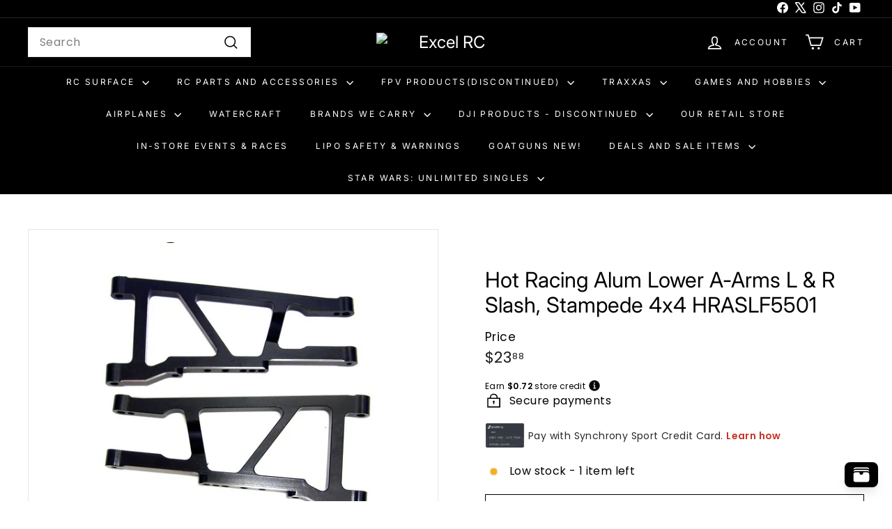

--- FILE ---
content_type: text/html; charset=utf-8
request_url: https://www.excelrc.com/products/hot-racing-alum-lower-a-arms-l-r-slash-stampede-4x4-hraslf5501
body_size: 85240
content:
<!doctype html>
<html class="no-js" lang="en" dir="ltr">
  <head>
<script async crossorigin fetchpriority="high" src="/cdn/shopifycloud/importmap-polyfill/es-modules-shim.2.4.0.js"></script>
<script src="https://sapi.negate.io/script/Bo3dWGo8/zUYRbeKxb5QaA==?shop=excel-rc-main.myshopify.com"></script>
    <meta charset="utf-8">
    <meta http-equiv="X-UA-Compatible" content="IE=edge,chrome=1">
    <meta name="viewport" content="width=device-width,initial-scale=1">
    <meta name="theme-color" content="#313652">
    <link rel="canonical" href="https://www.excelrc.com/products/hot-racing-alum-lower-a-arms-l-r-slash-stampede-4x4-hraslf5501">
    <link rel="preconnect" href="https://fonts.shopifycdn.com" crossorigin>
    <link rel="dns-prefetch" href="https://ajax.googleapis.com">
    <link rel="dns-prefetch" href="https://maps.googleapis.com">
    <link rel="dns-prefetch" href="https://maps.gstatic.com"><link rel="shortcut icon" href="//www.excelrc.com/cdn/shop/files/EXCELD_Icon_3D180x180_32x32.jpg?v=1613570709" type="image/png">
<title>Hot Racing Alum Lower A-Arms L &amp; R Slash, Stampede 4x4 HRASLF5501 &ndash; Excel RC</title>
<meta name="description" content="Hot Racing Alum Lower A-Arms L &amp;amp; R Slash, Stampede 4x4 HRASLF5501 Includes: One Left and Right Rear Lower A-Arm Two Long Pins Two Short Pins Eight E-Clips Features: Length: 100mm (3.9&quot;) Width: 45mm (1.8&quot;) Height: 10mm (0.39&quot;)">
<meta property="og:site_name" content="Excel RC">
<meta property="og:url" content="https://www.excelrc.com/products/hot-racing-alum-lower-a-arms-l-r-slash-stampede-4x4-hraslf5501">
<meta property="og:title" content="Hot Racing Alum Lower A-Arms L &amp; R Slash, Stampede 4x4 HRASLF5501">
<meta property="og:type" content="product">
<meta property="og:description" content="Hot Racing Alum Lower A-Arms L &amp;amp; R Slash, Stampede 4x4 HRASLF5501 Includes: One Left and Right Rear Lower A-Arm Two Long Pins Two Short Pins Eight E-Clips Features: Length: 100mm (3.9&quot;) Width: 45mm (1.8&quot;) Height: 10mm (0.39&quot;)"><meta property="og:image" content="http://www.excelrc.com/cdn/shop/products/hraslf5501.jpg?v=1633461265">
  <meta property="og:image:secure_url" content="https://www.excelrc.com/cdn/shop/products/hraslf5501.jpg?v=1633461265">
  <meta property="og:image:width" content="625">
  <meta property="og:image:height" content="587"><meta name="twitter:site" content="@ExcelRc">
<meta name="twitter:card" content="summary_large_image">
<meta name="twitter:title" content="Hot Racing Alum Lower A-Arms L & R Slash, Stampede 4x4 HRASLF5501">
<meta name="twitter:description" content="Hot Racing Alum Lower A-Arms L &amp;amp; R Slash, Stampede 4x4 HRASLF5501 Includes: One Left and Right Rear Lower A-Arm Two Long Pins Two Short Pins Eight E-Clips Features: Length: 100mm (3.9&quot;) Width: 45mm (1.8&quot;) Height: 10mm (0.39&quot;)">

<style data-shopify>@font-face {
  font-family: Inter;
  font-weight: 400;
  font-style: normal;
  font-display: swap;
  src: url("//www.excelrc.com/cdn/fonts/inter/inter_n4.b2a3f24c19b4de56e8871f609e73ca7f6d2e2bb9.woff2") format("woff2"),
       url("//www.excelrc.com/cdn/fonts/inter/inter_n4.af8052d517e0c9ffac7b814872cecc27ae1fa132.woff") format("woff");
}

  @font-face {
  font-family: Poppins;
  font-weight: 400;
  font-style: normal;
  font-display: swap;
  src: url("//www.excelrc.com/cdn/fonts/poppins/poppins_n4.0ba78fa5af9b0e1a374041b3ceaadf0a43b41362.woff2") format("woff2"),
       url("//www.excelrc.com/cdn/fonts/poppins/poppins_n4.214741a72ff2596839fc9760ee7a770386cf16ca.woff") format("woff");
}


  @font-face {
  font-family: Poppins;
  font-weight: 600;
  font-style: normal;
  font-display: swap;
  src: url("//www.excelrc.com/cdn/fonts/poppins/poppins_n6.aa29d4918bc243723d56b59572e18228ed0786f6.woff2") format("woff2"),
       url("//www.excelrc.com/cdn/fonts/poppins/poppins_n6.5f815d845fe073750885d5b7e619ee00e8111208.woff") format("woff");
}

  @font-face {
  font-family: Poppins;
  font-weight: 400;
  font-style: italic;
  font-display: swap;
  src: url("//www.excelrc.com/cdn/fonts/poppins/poppins_i4.846ad1e22474f856bd6b81ba4585a60799a9f5d2.woff2") format("woff2"),
       url("//www.excelrc.com/cdn/fonts/poppins/poppins_i4.56b43284e8b52fc64c1fd271f289a39e8477e9ec.woff") format("woff");
}

  @font-face {
  font-family: Poppins;
  font-weight: 600;
  font-style: italic;
  font-display: swap;
  src: url("//www.excelrc.com/cdn/fonts/poppins/poppins_i6.bb8044d6203f492888d626dafda3c2999253e8e9.woff2") format("woff2"),
       url("//www.excelrc.com/cdn/fonts/poppins/poppins_i6.e233dec1a61b1e7dead9f920159eda42280a02c3.woff") format("woff");
}

</style><link href="//www.excelrc.com/cdn/shop/t/62/assets/components.css?v=113759806839412531851745331358" rel="stylesheet" type="text/css" media="all" />

<style data-shopify>:root {
    --colorBody: #ffffff;
    --colorBodyAlpha05: rgba(255, 255, 255, 0.05);
    --colorBodyDim: #f2f2f2;

    --colorBorder: #e8e8e1;

    --colorBtnPrimary: #313652;
    --colorBtnPrimaryLight: #444b72;
    --colorBtnPrimaryDim: #272b42;
    --colorBtnPrimaryText: #ffffff;

    --colorCartDot: #ba4444;
    --colorCartDotText: #fff;

    --colorFooter: #f9f9fb;
    --colorFooterBorder: #e8e8e1;
    --colorFooterText: #242430;

    --colorLink: #000000;

    --colorModalBg: rgba(231, 231, 231, 0.6);

    --colorNav: #000000;
    --colorNavSearch: #ffffff;
    --colorNavText: #ffffff;

    --colorPrice: #1c1d1d;

    --colorSaleTag: #ba4444;
    --colorSaleTagText: #ffffff;

    --colorScheme1Text: #000000;
    --colorScheme1Bg: #ffffff;
    --colorScheme2Text: #ffffff;
    --colorScheme2Bg: #acc6c3;
    --colorScheme3Text: #000000;
    --colorScheme3Bg: #ffffff;

    --colorTextBody: #000000;
    --colorTextBodyAlpha005: rgba(0, 0, 0, 0.05);
    --colorTextBodyAlpha008: rgba(0, 0, 0, 0.08);
    --colorTextSavings: #ba4444;

    --colorToolbar: #000000;
    --colorToolbarText: #ffffff;

    --urlIcoSelect: url(//www.excelrc.com/cdn/shop/t/62/assets/ico-select.svg);
    --urlSwirlSvg: url(//www.excelrc.com/cdn/shop/t/62/assets/swirl.svg);

    --header-padding-bottom: 0;

    --pageTopPadding: 35px;
    --pageNarrow: 780px;
    --pageWidthPadding: 40px;
    --gridGutter: 22px;
    --indexSectionPadding: 60px;
    --sectionHeaderBottom: 40px;
    --collapsibleIconWidth: 12px;

    --sizeChartMargin: 30px 0;
    --sizeChartIconMargin: 5px;

    --newsletterReminderPadding: 20px 30px 20px 25px;

    --textFrameMargin: 10px;

    /*Shop Pay Installments*/
    --color-body-text: #000000;
    --color-body: #ffffff;
    --color-bg: #ffffff;

    --typeHeaderPrimary: Inter;
    --typeHeaderFallback: sans-serif;
    --typeHeaderSize: 36px;
    --typeHeaderWeight: 400;
    --typeHeaderLineHeight: 1.2;
    --typeHeaderSpacing: 0.0em;

    --typeBasePrimary:Poppins;
    --typeBaseFallback:sans-serif;
    --typeBaseSize: 16px;
    --typeBaseWeight: 400;
    --typeBaseSpacing: 0.025em;
    --typeBaseLineHeight: 1;

    --colorSmallImageBg: #ffffff;
    --colorSmallImageBgDark: #f7f7f7;
    --colorLargeImageBg: #e7e7e7;
    --colorLargeImageBgLight: #ffffff;

    --iconWeight: 4px;
    --iconLinecaps: miter;

    
      --buttonRadius: 0;
      --btnPadding: 11px 20px;
    

    
      --roundness: 0;
    

    
      --gridThickness: 0;
    

    --productTileMargin: 10%;
    --collectionTileMargin: 17%;

    --swatchSize: 80px;
  }

  @media screen and (max-width: 768px) {
    :root {
      --pageTopPadding: 15px;
      --pageNarrow: 330px;
      --pageWidthPadding: 17px;
      --gridGutter: 16px;
      --indexSectionPadding: 40px;
      --sectionHeaderBottom: 25px;
      --collapsibleIconWidth: 10px;
      --textFrameMargin: 7px;
      --typeBaseSize: 14px;

      
        --roundness: 0;
        --btnPadding: 9px 17px;
      
    }
  }</style><link href="//www.excelrc.com/cdn/shop/t/62/assets/overrides.css?v=61671070734277095511745331357" rel="stylesheet" type="text/css" media="all" />
<style data-shopify>:root {
        --productGridPadding: 12px;
      }</style><script>
      document.documentElement.className = document.documentElement.className.replace('no-js', 'js');

      window.theme = window.theme || {};
      theme.routes = {
        home: "/",
        collections: "/collections",
        cart: "/cart.js",
        cartPage: "/cart",
        cartAdd: "/cart/add.js",
        cartChange: "/cart/change.js",
        search: "/search",
        predictiveSearch: "/search/suggest"
      };

      theme.strings = {
        soldOut: "Sold Out",
        unavailable: "Unavailable",
        inStockLabel: "In stock, ready to ship",
        oneStockLabel: "Low stock - [count] item left",
        otherStockLabel: "Low stock - [count] items left",
        willNotShipUntil: "Ready to ship [date]",
        willBeInStockAfter: "Back in stock [date]",
        waitingForStock: "Backordered, shipping soon",
        savePrice: "Save [saved_amount]",
        cartEmpty: "Your cart is currently empty.",
        cartTermsConfirmation: "You must agree with the terms and conditions of sales to check out",
        searchCollections: "Collections",
        searchPages: "Pages",
        searchArticles: "Articles",
        maxQuantity: "You can only have [quantity] of [title] in your cart."
      };
      theme.settings = {
        cartType: "dropdown",
        isCustomerTemplate: false,
        moneyFormat: "${{amount}}",
        saveType: "dollar",
        productImageSize: "natural",
        productImageCover: true,
        predictiveSearch: true,
        predictiveSearchType: null,
        superScriptSetting: true,
        superScriptPrice: true,
        quickView: true,
        quickAdd: true,
        themeName: 'Expanse',
        themeVersion: "5.2.1" // x-release-please-version
      };
    </script><script type="importmap">
{
  "imports": {
    "@archetype-themes/scripts/config": "//www.excelrc.com/cdn/shop/t/62/assets/config.js?v=95976828937475645771745331359",
    "@archetype-themes/scripts/helpers/a11y": "//www.excelrc.com/cdn/shop/t/62/assets/a11y.js?v=118065092949826047841745331358",
    "@archetype-themes/scripts/helpers/ajax-renderer": "//www.excelrc.com/cdn/shop/t/62/assets/ajax-renderer.js?v=100928873305606449171745331359",
    "@archetype-themes/scripts/helpers/currency": "//www.excelrc.com/cdn/shop/t/62/assets/currency.js?v=7073109214763046061745331359",
    "@archetype-themes/scripts/helpers/delegate": "//www.excelrc.com/cdn/shop/t/62/assets/delegate.js?v=149839824348477659831745331358",
    "@archetype-themes/scripts/helpers/init-globals": "//www.excelrc.com/cdn/shop/t/62/assets/init-globals.js?v=181475641737567220961745331358",
    "@archetype-themes/scripts/helpers/library-loader": "//www.excelrc.com/cdn/shop/t/62/assets/library-loader.js?v=156273567395030534951745331358",
    "@archetype-themes/scripts/helpers/rte": "//www.excelrc.com/cdn/shop/t/62/assets/rte.js?v=25912603626504680721745331359",
    "@archetype-themes/scripts/helpers/sections": "//www.excelrc.com/cdn/shop/t/62/assets/sections.js?v=182906742684709496481745331357",
    "@archetype-themes/scripts/helpers/size-drawer": "//www.excelrc.com/cdn/shop/t/62/assets/size-drawer.js?v=67462763974111650691745331359",
    "@archetype-themes/scripts/helpers/utils": "//www.excelrc.com/cdn/shop/t/62/assets/utils.js?v=117964846174238173191745331358",
    "@archetype-themes/scripts/helpers/vimeo": "//www.excelrc.com/cdn/shop/t/62/assets/vimeo.js?v=24358449204266797831745331357",
    "@archetype-themes/scripts/helpers/youtube": "//www.excelrc.com/cdn/shop/t/62/assets/youtube.js?v=65638137014896701821745331360",
    "@archetype-themes/scripts/modules/animation-observer": "//www.excelrc.com/cdn/shop/t/62/assets/animation-observer.js?v=153879372474529029271745331360",
    "@archetype-themes/scripts/modules/cart-api": "//www.excelrc.com/cdn/shop/t/62/assets/cart-api.js?v=93416222499431499891745331357",
    "@archetype-themes/scripts/modules/cart-drawer": "//www.excelrc.com/cdn/shop/t/62/assets/cart-drawer.js?v=22319036241739343301745331359",
    "@archetype-themes/scripts/modules/cart-form": "//www.excelrc.com/cdn/shop/t/62/assets/cart-form.js?v=7359676928425491331745331357",
    "@archetype-themes/scripts/modules/collapsibles": "//www.excelrc.com/cdn/shop/t/62/assets/collapsibles.js?v=20772374232124797641745331360",
    "@archetype-themes/scripts/modules/collection-sidebar": "//www.excelrc.com/cdn/shop/t/62/assets/collection-sidebar.js?v=11139703187251763651745331358",
    "@archetype-themes/scripts/modules/collection-template": "//www.excelrc.com/cdn/shop/t/62/assets/collection-template.js?v=140554359979706354581745331357",
    "@archetype-themes/scripts/modules/disclosure": "//www.excelrc.com/cdn/shop/t/62/assets/disclosure.js?v=67772127279384659731745331358",
    "@archetype-themes/scripts/modules/drawers": "//www.excelrc.com/cdn/shop/t/62/assets/drawers.js?v=41461249279569037491745331359",
    "@archetype-themes/scripts/modules/header-nav": "//www.excelrc.com/cdn/shop/t/62/assets/header-nav.js?v=177096878740680116051745331357",
    "@archetype-themes/scripts/modules/header-search": "//www.excelrc.com/cdn/shop/t/62/assets/header-search.js?v=111541059953386463491745331359",
    "@archetype-themes/scripts/modules/mobile-nav": "//www.excelrc.com/cdn/shop/t/62/assets/mobile-nav.js?v=114965420791451121061745331359",
    "@archetype-themes/scripts/modules/modal": "//www.excelrc.com/cdn/shop/t/62/assets/modal.js?v=134597060909170760981745331359",
    "@archetype-themes/scripts/modules/parallax": "//www.excelrc.com/cdn/shop/t/62/assets/parallax.js?v=52940338558575531261745331359",
    "@archetype-themes/scripts/modules/photoswipe": "//www.excelrc.com/cdn/shop/t/62/assets/photoswipe.js?v=165549100180449799241745331359",
    "@archetype-themes/scripts/modules/product-media": "//www.excelrc.com/cdn/shop/t/62/assets/product-media.js?v=100982122737231373481745331359",
    "@archetype-themes/scripts/modules/product-recommendations": "//www.excelrc.com/cdn/shop/t/62/assets/product-recommendations.js?v=129269900080061478331745331359",
    "@archetype-themes/scripts/modules/quantity-selectors": "//www.excelrc.com/cdn/shop/t/62/assets/quantity-selectors.js?v=39825656135086092811745331358",
    "@archetype-themes/scripts/modules/slideshow": "//www.excelrc.com/cdn/shop/t/62/assets/slideshow.js?v=106802085190232014981745331358",
    "@archetype-themes/scripts/modules/swatches": "//www.excelrc.com/cdn/shop/t/62/assets/swatches.js?v=27943298151903503821745331359",
    "@archetype-themes/scripts/modules/tool-tip": "//www.excelrc.com/cdn/shop/t/62/assets/tool-tip.js?v=21675976537915012111745331359",
    "@archetype-themes/scripts/modules/tool-tip-trigger": "//www.excelrc.com/cdn/shop/t/62/assets/tool-tip-trigger.js?v=140183424560662924111745331359",
    "@archetype-themes/scripts/modules/video-modal": "//www.excelrc.com/cdn/shop/t/62/assets/video-modal.js?v=124352799055401291551745331358",
    "@archetype-themes/scripts/modules/video-section": "//www.excelrc.com/cdn/shop/t/62/assets/video-section.js?v=160666745868686885001745331359",
    "@archetype-themes/scripts/vendors/animape": "//www.excelrc.com/cdn/shop/t/62/assets/animape.js?v=69069856923752907281745331358",
    "@archetype-themes/scripts/vendors/flickity": "//www.excelrc.com/cdn/shop/t/62/assets/flickity.js?v=128155267415939108511745331358",
    "@archetype-themes/scripts/vendors/flickity-fade": "//www.excelrc.com/cdn/shop/t/62/assets/flickity-fade.js?v=46741697477679047371745331357",
    "@archetype-themes/scripts/vendors/photoswipe-ui-default.min": "//www.excelrc.com/cdn/shop/t/62/assets/photoswipe-ui-default.min.js?v=23071875046386290851745331357",
    "@archetype-themes/scripts/vendors/photoswipe.min": "//www.excelrc.com/cdn/shop/t/62/assets/photoswipe.min.js?v=47396415601861281921745331358",
    "@archetype-themes/utils/pubsub": "//www.excelrc.com/cdn/shop/t/62/assets/pubsub.js?v=170887502973045284781745331358",
    "components/announcement-bar": "//www.excelrc.com/cdn/shop/t/62/assets/announcement-bar.js?v=61239492037021845891745331357",
    "components/block-buy-buttons": "//www.excelrc.com/cdn/shop/t/62/assets/block-buy-buttons.js?v=148958496432830410761745331358",
    "components/block-contact": "//www.excelrc.com/cdn/shop/t/62/assets/block-contact.js?v=78355411751615558911745331360",
    "components/block-description": "//www.excelrc.com/cdn/shop/t/62/assets/block-description.js?v=81077347419709677141745331359",
    "components/block-price": "//www.excelrc.com/cdn/shop/t/62/assets/block-price.js?v=129702681217586970991745331358",
    "components/block-quantity-selector": "//www.excelrc.com/cdn/shop/t/62/assets/block-quantity-selector.js?v=117475072784309989681745331357",
    "components/block-tab": "//www.excelrc.com/cdn/shop/t/62/assets/block-tab.js?v=26040362447511671711745331357",
    "components/block-variant-picker": "//www.excelrc.com/cdn/shop/t/62/assets/block-variant-picker.js?v=71031908405311637371745331358",
    "components/gift-card-recipient-form": "//www.excelrc.com/cdn/shop/t/62/assets/gift-card-recipient-form.js?v=64755253772159527141745331358",
    "components/icon": "//www.excelrc.com/cdn/shop/t/62/assets/icon.js?v=3434008020053097731745331358",
    "components/image-element": "//www.excelrc.com/cdn/shop/t/62/assets/image-element.js?v=162387049124185673971745331357",
    "components/newsletter-reminder": "//www.excelrc.com/cdn/shop/t/62/assets/newsletter-reminder.js?v=93831542396994015031745331359",
    "components/predictive-search": "//www.excelrc.com/cdn/shop/t/62/assets/predictive-search.js?v=99835546545337592591745331360",
    "components/price-range": "//www.excelrc.com/cdn/shop/t/62/assets/price-range.js?v=107536712590459768541745331360",
    "components/product-grid-item": "//www.excelrc.com/cdn/shop/t/62/assets/product-grid-item.js?v=153768860261134489091745331359",
    "components/product-images": "//www.excelrc.com/cdn/shop/t/62/assets/product-images.js?v=94779729377336687951745331357",
    "components/product-inventory": "//www.excelrc.com/cdn/shop/t/62/assets/product-inventory.js?v=61257431154298704481745331358",
    "components/quick-add": "//www.excelrc.com/cdn/shop/t/62/assets/quick-add.js?v=98922245195340351461745331359",
    "components/quick-shop": "//www.excelrc.com/cdn/shop/t/62/assets/quick-shop.js?v=122648007643428631321745331359",
    "components/section-advanced-accordion": "//www.excelrc.com/cdn/shop/t/62/assets/section-advanced-accordion.js?v=50423659066538531211745331360",
    "components/section-age-verification-popup": "//www.excelrc.com/cdn/shop/t/62/assets/section-age-verification-popup.js?v=160720330590333804831745331359",
    "components/section-background-image-text": "//www.excelrc.com/cdn/shop/t/62/assets/section-background-image-text.js?v=17382720343615129641745331359",
    "components/section-collection-header": "//www.excelrc.com/cdn/shop/t/62/assets/section-collection-header.js?v=156062324844396076361745331358",
    "components/section-countdown": "//www.excelrc.com/cdn/shop/t/62/assets/section-countdown.js?v=109956453145979029921745331357",
    "components/section-footer": "//www.excelrc.com/cdn/shop/t/62/assets/section-footer.js?v=37607697474596166191745331359",
    "components/section-header": "//www.excelrc.com/cdn/shop/t/62/assets/section-header.js?v=143928937928229288231745331359",
    "components/section-hotspots": "//www.excelrc.com/cdn/shop/t/62/assets/section-hotspots.js?v=19511526374408459341745331357",
    "components/section-image-compare": "//www.excelrc.com/cdn/shop/t/62/assets/section-image-compare.js?v=10475097497223987121745331359",
    "components/section-main-cart": "//www.excelrc.com/cdn/shop/t/62/assets/section-main-cart.js?v=26599160823898921641745331359",
    "components/section-map": "//www.excelrc.com/cdn/shop/t/62/assets/section-map.js?v=152624484441567095391745331359",
    "components/section-more-products-vendor": "//www.excelrc.com/cdn/shop/t/62/assets/section-more-products-vendor.js?v=29313179064253651681745331360",
    "components/section-newsletter-popup": "//www.excelrc.com/cdn/shop/t/62/assets/section-newsletter-popup.js?v=170012379161222995921745331358",
    "components/section-password-header": "//www.excelrc.com/cdn/shop/t/62/assets/section-password-header.js?v=98933886638236819401745331358",
    "components/section-recently-viewed": "//www.excelrc.com/cdn/shop/t/62/assets/section-recently-viewed.js?v=173223767998598904081745331357",
    "components/section-testimonials": "//www.excelrc.com/cdn/shop/t/62/assets/section-testimonials.js?v=143293272721059783851745331359",
    "components/section-toolbar": "//www.excelrc.com/cdn/shop/t/62/assets/section-toolbar.js?v=10748245694607098671745331359",
    "components/store-availability": "//www.excelrc.com/cdn/shop/t/62/assets/store-availability.js?v=30314316816638668131745331359",
    "components/variant-sku": "//www.excelrc.com/cdn/shop/t/62/assets/variant-sku.js?v=61072944307078446061745331358",
    "js-cookie": "//www.excelrc.com/cdn/shop/t/62/assets/js.cookie.mjs?v=38015963105781969301745331358",
    "nouislider": "//www.excelrc.com/cdn/shop/t/62/assets/nouislider.js?v=100438778919154896961745331358"
  }
}
</script>

<script>
  if (!(HTMLScriptElement.supports && HTMLScriptElement.supports('importmap'))) {
    const el = document.createElement('script')
    el.async = true
    el.src = "//www.excelrc.com/cdn/shop/t/62/assets/es-module-shims.min.js?v=3197203922110785981745331357"
    document.head.appendChild(el)
  }
</script>

<script type="module" src="//www.excelrc.com/cdn/shop/t/62/assets/is-land.min.js?v=92343381495565747271745331359"></script>



<script type="module">
  try {
    const importMap = document.querySelector('script[type="importmap"]')
    const importMapJson = JSON.parse(importMap.textContent)
    const importMapModules = Object.values(importMapJson.imports)
    for (let i = 0; i < importMapModules.length; i++) {
      const link = document.createElement('link')
      link.rel = 'modulepreload'
      link.href = importMapModules[i]
      document.head.appendChild(link)
    }
  } catch (e) {
    console.error(e)
  }
</script>
<!-- miniOrange ContentRestriction SCRIPT START -->

<style data-shopify>
    @media (max-width: 768px) {
    #innerForm {
      width: 60% !important;
    }
</style>

<script>
function getCookie(cookieName) {
    let cookie = {};
    document.cookie.split(";").forEach(function(el) {
      let [key,value] = el.split("=");
      cookie[key.trim()] = value;
    })
    return cookie[cookieName];
}
function setCookie(name,value,days) {
  var expires = "";
  if (days) {
      var date = new Date();
      date.setTime(date.getTime() + (days*24*60*60*1000));
      expires = "; expires=" + date.toUTCString();
  }
  document.cookie = name + "=" + (value || "")  + expires + "; path=/";
}
function eraseCookie(name) {   
    document.cookie = name +'=; Path=/; Expires=Thu, 01 Jan 1970 00:00:01 GMT;';
}
</script>




<!-- miniOrange LOCK START _3812 --><!-- miniOrange LOCK END _3812 -->










<!-- miniOrange Unpriority Locks START -->





<!-- miniOrange LOCK START _3812 --><!-- miniOrange LOCK END _3812 -->
<!-- miniOrange Unpriority Locks END -->

<!-- miniOrange Priority-Whole-Website Locks START -->
<!-- miniOrange Priority-Whole-Website Locks END -->

<!-- miniOrange Priority Locks START -->
<!-- miniOrange Priority Locks END -->

<!-- miniOrange hide-prices Locks START -->
<!-- miniOrange hide-prices Locks END -->

<!-- miniOrange purchase-form Locks START -->
<!-- miniOrange purchase-form Locks END --><!-- miniOrange ContentRestriction SCRIPT END -->
<script>window.performance && window.performance.mark && window.performance.mark('shopify.content_for_header.start');</script><meta name="google-site-verification" content="5nIh8d4s7MSkTQLLFc-S7rBkMrnziH8RSKc88owbHVI">
<meta name="google-site-verification" content="CAniCtbDVd5L5FAeKmdj-t7wrvjEToi4Wv75yEz4jqQ">
<meta id="shopify-digital-wallet" name="shopify-digital-wallet" content="/26839253179/digital_wallets/dialog">
<meta name="shopify-checkout-api-token" content="231466a2ced31662e3a27490bda935da">
<meta id="in-context-paypal-metadata" data-shop-id="26839253179" data-venmo-supported="true" data-environment="production" data-locale="en_US" data-paypal-v4="true" data-currency="USD">
<link rel="alternate" type="application/json+oembed" href="https://www.excelrc.com/products/hot-racing-alum-lower-a-arms-l-r-slash-stampede-4x4-hraslf5501.oembed">
<script async="async" src="/checkouts/internal/preloads.js?locale=en-US"></script>
<link rel="preconnect" href="https://shop.app" crossorigin="anonymous">
<script async="async" src="https://shop.app/checkouts/internal/preloads.js?locale=en-US&shop_id=26839253179" crossorigin="anonymous"></script>
<script id="apple-pay-shop-capabilities" type="application/json">{"shopId":26839253179,"countryCode":"US","currencyCode":"USD","merchantCapabilities":["supports3DS"],"merchantId":"gid:\/\/shopify\/Shop\/26839253179","merchantName":"Excel RC","requiredBillingContactFields":["postalAddress","email","phone"],"requiredShippingContactFields":["postalAddress","email","phone"],"shippingType":"shipping","supportedNetworks":["visa","masterCard","amex","discover","elo","jcb"],"total":{"type":"pending","label":"Excel RC","amount":"1.00"},"shopifyPaymentsEnabled":true,"supportsSubscriptions":true}</script>
<script id="shopify-features" type="application/json">{"accessToken":"231466a2ced31662e3a27490bda935da","betas":["rich-media-storefront-analytics"],"domain":"www.excelrc.com","predictiveSearch":true,"shopId":26839253179,"locale":"en"}</script>
<script>var Shopify = Shopify || {};
Shopify.shop = "excel-rc-main.myshopify.com";
Shopify.locale = "en";
Shopify.currency = {"active":"USD","rate":"1.0"};
Shopify.country = "US";
Shopify.theme = {"name":"Expanse 5.2.1 W\/ ORBIT uninstall - 250422","id":137312501947,"schema_name":"Expanse","schema_version":"5.2.1","theme_store_id":null,"role":"main"};
Shopify.theme.handle = "null";
Shopify.theme.style = {"id":null,"handle":null};
Shopify.cdnHost = "www.excelrc.com/cdn";
Shopify.routes = Shopify.routes || {};
Shopify.routes.root = "/";</script>
<script type="module">!function(o){(o.Shopify=o.Shopify||{}).modules=!0}(window);</script>
<script>!function(o){function n(){var o=[];function n(){o.push(Array.prototype.slice.apply(arguments))}return n.q=o,n}var t=o.Shopify=o.Shopify||{};t.loadFeatures=n(),t.autoloadFeatures=n()}(window);</script>
<script>
  window.ShopifyPay = window.ShopifyPay || {};
  window.ShopifyPay.apiHost = "shop.app\/pay";
  window.ShopifyPay.redirectState = null;
</script>
<script id="shop-js-analytics" type="application/json">{"pageType":"product"}</script>
<script defer="defer" async type="module" src="//www.excelrc.com/cdn/shopifycloud/shop-js/modules/v2/client.init-shop-cart-sync_C5BV16lS.en.esm.js"></script>
<script defer="defer" async type="module" src="//www.excelrc.com/cdn/shopifycloud/shop-js/modules/v2/chunk.common_CygWptCX.esm.js"></script>
<script type="module">
  await import("//www.excelrc.com/cdn/shopifycloud/shop-js/modules/v2/client.init-shop-cart-sync_C5BV16lS.en.esm.js");
await import("//www.excelrc.com/cdn/shopifycloud/shop-js/modules/v2/chunk.common_CygWptCX.esm.js");

  window.Shopify.SignInWithShop?.initShopCartSync?.({"fedCMEnabled":true,"windoidEnabled":true});

</script>
<script>
  window.Shopify = window.Shopify || {};
  if (!window.Shopify.featureAssets) window.Shopify.featureAssets = {};
  window.Shopify.featureAssets['shop-js'] = {"shop-cart-sync":["modules/v2/client.shop-cart-sync_ZFArdW7E.en.esm.js","modules/v2/chunk.common_CygWptCX.esm.js"],"init-fed-cm":["modules/v2/client.init-fed-cm_CmiC4vf6.en.esm.js","modules/v2/chunk.common_CygWptCX.esm.js"],"shop-button":["modules/v2/client.shop-button_tlx5R9nI.en.esm.js","modules/v2/chunk.common_CygWptCX.esm.js"],"shop-cash-offers":["modules/v2/client.shop-cash-offers_DOA2yAJr.en.esm.js","modules/v2/chunk.common_CygWptCX.esm.js","modules/v2/chunk.modal_D71HUcav.esm.js"],"init-windoid":["modules/v2/client.init-windoid_sURxWdc1.en.esm.js","modules/v2/chunk.common_CygWptCX.esm.js"],"shop-toast-manager":["modules/v2/client.shop-toast-manager_ClPi3nE9.en.esm.js","modules/v2/chunk.common_CygWptCX.esm.js"],"init-shop-email-lookup-coordinator":["modules/v2/client.init-shop-email-lookup-coordinator_B8hsDcYM.en.esm.js","modules/v2/chunk.common_CygWptCX.esm.js"],"init-shop-cart-sync":["modules/v2/client.init-shop-cart-sync_C5BV16lS.en.esm.js","modules/v2/chunk.common_CygWptCX.esm.js"],"avatar":["modules/v2/client.avatar_BTnouDA3.en.esm.js"],"pay-button":["modules/v2/client.pay-button_FdsNuTd3.en.esm.js","modules/v2/chunk.common_CygWptCX.esm.js"],"init-customer-accounts":["modules/v2/client.init-customer-accounts_DxDtT_ad.en.esm.js","modules/v2/client.shop-login-button_C5VAVYt1.en.esm.js","modules/v2/chunk.common_CygWptCX.esm.js","modules/v2/chunk.modal_D71HUcav.esm.js"],"init-shop-for-new-customer-accounts":["modules/v2/client.init-shop-for-new-customer-accounts_ChsxoAhi.en.esm.js","modules/v2/client.shop-login-button_C5VAVYt1.en.esm.js","modules/v2/chunk.common_CygWptCX.esm.js","modules/v2/chunk.modal_D71HUcav.esm.js"],"shop-login-button":["modules/v2/client.shop-login-button_C5VAVYt1.en.esm.js","modules/v2/chunk.common_CygWptCX.esm.js","modules/v2/chunk.modal_D71HUcav.esm.js"],"init-customer-accounts-sign-up":["modules/v2/client.init-customer-accounts-sign-up_CPSyQ0Tj.en.esm.js","modules/v2/client.shop-login-button_C5VAVYt1.en.esm.js","modules/v2/chunk.common_CygWptCX.esm.js","modules/v2/chunk.modal_D71HUcav.esm.js"],"shop-follow-button":["modules/v2/client.shop-follow-button_Cva4Ekp9.en.esm.js","modules/v2/chunk.common_CygWptCX.esm.js","modules/v2/chunk.modal_D71HUcav.esm.js"],"checkout-modal":["modules/v2/client.checkout-modal_BPM8l0SH.en.esm.js","modules/v2/chunk.common_CygWptCX.esm.js","modules/v2/chunk.modal_D71HUcav.esm.js"],"lead-capture":["modules/v2/client.lead-capture_Bi8yE_yS.en.esm.js","modules/v2/chunk.common_CygWptCX.esm.js","modules/v2/chunk.modal_D71HUcav.esm.js"],"shop-login":["modules/v2/client.shop-login_D6lNrXab.en.esm.js","modules/v2/chunk.common_CygWptCX.esm.js","modules/v2/chunk.modal_D71HUcav.esm.js"],"payment-terms":["modules/v2/client.payment-terms_CZxnsJam.en.esm.js","modules/v2/chunk.common_CygWptCX.esm.js","modules/v2/chunk.modal_D71HUcav.esm.js"]};
</script>
<script>(function() {
  var isLoaded = false;
  function asyncLoad() {
    if (isLoaded) return;
    isLoaded = true;
    var urls = ["https:\/\/cdn.shopify.com\/s\/files\/1\/0268\/3925\/3179\/t\/27\/assets\/affirmShopify.js?v=1630007277\u0026shop=excel-rc-main.myshopify.com","\/\/cdn.shopify.com\/s\/files\/1\/0257\/0108\/9360\/t\/85\/assets\/usf-license.js?shop=excel-rc-main.myshopify.com","\/\/swymv3free-01.azureedge.net\/code\/swym-shopify.js?shop=excel-rc-main.myshopify.com","https:\/\/cdn.shopify.com\/s\/files\/1\/0268\/3925\/3179\/t\/27\/assets\/affirmShopify.js?v=1630007294\u0026shop=excel-rc-main.myshopify.com","https:\/\/cdn.shopify.com\/s\/files\/1\/0268\/3925\/3179\/t\/27\/assets\/affirmShopify.js?v=1630007880\u0026shop=excel-rc-main.myshopify.com","https:\/\/cdn.shopify.com\/s\/files\/1\/0268\/3925\/3179\/t\/32\/assets\/codisto.js?v=1666295561\u0026shop=excel-rc-main.myshopify.com","https:\/\/woolyfeed-tags.nyc3.cdn.digitaloceanspaces.com\/excel-rc-main.myshopify.com\/9386943447.js?shop=excel-rc-main.myshopify.com","\/\/cdn.shopify.com\/proxy\/f548346ab2b6344c6da5cc12b22727fcdcb8d74569465b7aa21bf01b6d3de058\/bingshoppingtool-t2app-prod.trafficmanager.net\/uet\/tracking_script?shop=excel-rc-main.myshopify.com\u0026sp-cache-control=cHVibGljLCBtYXgtYWdlPTkwMA","https:\/\/dyuszqdfuyvqq.cloudfront.net\/packs\/mf_embed_v8.js?mf_token=8e5e951f-57a9-4ded-9ec2-37d9122c3ffd\u0026shop=excel-rc-main.myshopify.com"];
    for (var i = 0; i < urls.length; i++) {
      var s = document.createElement('script');
      s.type = 'text/javascript';
      s.async = true;
      s.src = urls[i];
      var x = document.getElementsByTagName('script')[0];
      x.parentNode.insertBefore(s, x);
    }
  };
  if(window.attachEvent) {
    window.attachEvent('onload', asyncLoad);
  } else {
    window.addEventListener('load', asyncLoad, false);
  }
})();</script>
<script id="__st">var __st={"a":26839253179,"offset":-18000,"reqid":"04a6b6c1-de79-4a8d-a175-af35cf5dd87b-1768673182","pageurl":"www.excelrc.com\/products\/hot-racing-alum-lower-a-arms-l-r-slash-stampede-4x4-hraslf5501","u":"fc26634558f1","p":"product","rtyp":"product","rid":7161849741499};</script>
<script>window.ShopifyPaypalV4VisibilityTracking = true;</script>
<script id="captcha-bootstrap">!function(){'use strict';const t='contact',e='account',n='new_comment',o=[[t,t],['blogs',n],['comments',n],[t,'customer']],c=[[e,'customer_login'],[e,'guest_login'],[e,'recover_customer_password'],[e,'create_customer']],r=t=>t.map((([t,e])=>`form[action*='/${t}']:not([data-nocaptcha='true']) input[name='form_type'][value='${e}']`)).join(','),a=t=>()=>t?[...document.querySelectorAll(t)].map((t=>t.form)):[];function s(){const t=[...o],e=r(t);return a(e)}const i='password',u='form_key',d=['recaptcha-v3-token','g-recaptcha-response','h-captcha-response',i],f=()=>{try{return window.sessionStorage}catch{return}},m='__shopify_v',_=t=>t.elements[u];function p(t,e,n=!1){try{const o=window.sessionStorage,c=JSON.parse(o.getItem(e)),{data:r}=function(t){const{data:e,action:n}=t;return t[m]||n?{data:e,action:n}:{data:t,action:n}}(c);for(const[e,n]of Object.entries(r))t.elements[e]&&(t.elements[e].value=n);n&&o.removeItem(e)}catch(o){console.error('form repopulation failed',{error:o})}}const l='form_type',E='cptcha';function T(t){t.dataset[E]=!0}const w=window,h=w.document,L='Shopify',v='ce_forms',y='captcha';let A=!1;((t,e)=>{const n=(g='f06e6c50-85a8-45c8-87d0-21a2b65856fe',I='https://cdn.shopify.com/shopifycloud/storefront-forms-hcaptcha/ce_storefront_forms_captcha_hcaptcha.v1.5.2.iife.js',D={infoText:'Protected by hCaptcha',privacyText:'Privacy',termsText:'Terms'},(t,e,n)=>{const o=w[L][v],c=o.bindForm;if(c)return c(t,g,e,D).then(n);var r;o.q.push([[t,g,e,D],n]),r=I,A||(h.body.append(Object.assign(h.createElement('script'),{id:'captcha-provider',async:!0,src:r})),A=!0)});var g,I,D;w[L]=w[L]||{},w[L][v]=w[L][v]||{},w[L][v].q=[],w[L][y]=w[L][y]||{},w[L][y].protect=function(t,e){n(t,void 0,e),T(t)},Object.freeze(w[L][y]),function(t,e,n,w,h,L){const[v,y,A,g]=function(t,e,n){const i=e?o:[],u=t?c:[],d=[...i,...u],f=r(d),m=r(i),_=r(d.filter((([t,e])=>n.includes(e))));return[a(f),a(m),a(_),s()]}(w,h,L),I=t=>{const e=t.target;return e instanceof HTMLFormElement?e:e&&e.form},D=t=>v().includes(t);t.addEventListener('submit',(t=>{const e=I(t);if(!e)return;const n=D(e)&&!e.dataset.hcaptchaBound&&!e.dataset.recaptchaBound,o=_(e),c=g().includes(e)&&(!o||!o.value);(n||c)&&t.preventDefault(),c&&!n&&(function(t){try{if(!f())return;!function(t){const e=f();if(!e)return;const n=_(t);if(!n)return;const o=n.value;o&&e.removeItem(o)}(t);const e=Array.from(Array(32),(()=>Math.random().toString(36)[2])).join('');!function(t,e){_(t)||t.append(Object.assign(document.createElement('input'),{type:'hidden',name:u})),t.elements[u].value=e}(t,e),function(t,e){const n=f();if(!n)return;const o=[...t.querySelectorAll(`input[type='${i}']`)].map((({name:t})=>t)),c=[...d,...o],r={};for(const[a,s]of new FormData(t).entries())c.includes(a)||(r[a]=s);n.setItem(e,JSON.stringify({[m]:1,action:t.action,data:r}))}(t,e)}catch(e){console.error('failed to persist form',e)}}(e),e.submit())}));const S=(t,e)=>{t&&!t.dataset[E]&&(n(t,e.some((e=>e===t))),T(t))};for(const o of['focusin','change'])t.addEventListener(o,(t=>{const e=I(t);D(e)&&S(e,y())}));const B=e.get('form_key'),M=e.get(l),P=B&&M;t.addEventListener('DOMContentLoaded',(()=>{const t=y();if(P)for(const e of t)e.elements[l].value===M&&p(e,B);[...new Set([...A(),...v().filter((t=>'true'===t.dataset.shopifyCaptcha))])].forEach((e=>S(e,t)))}))}(h,new URLSearchParams(w.location.search),n,t,e,['guest_login'])})(!0,!0)}();</script>
<script integrity="sha256-4kQ18oKyAcykRKYeNunJcIwy7WH5gtpwJnB7kiuLZ1E=" data-source-attribution="shopify.loadfeatures" defer="defer" src="//www.excelrc.com/cdn/shopifycloud/storefront/assets/storefront/load_feature-a0a9edcb.js" crossorigin="anonymous"></script>
<script crossorigin="anonymous" defer="defer" src="//www.excelrc.com/cdn/shopifycloud/storefront/assets/shopify_pay/storefront-65b4c6d7.js?v=20250812"></script>
<script data-source-attribution="shopify.dynamic_checkout.dynamic.init">var Shopify=Shopify||{};Shopify.PaymentButton=Shopify.PaymentButton||{isStorefrontPortableWallets:!0,init:function(){window.Shopify.PaymentButton.init=function(){};var t=document.createElement("script");t.src="https://www.excelrc.com/cdn/shopifycloud/portable-wallets/latest/portable-wallets.en.js",t.type="module",document.head.appendChild(t)}};
</script>
<script data-source-attribution="shopify.dynamic_checkout.buyer_consent">
  function portableWalletsHideBuyerConsent(e){var t=document.getElementById("shopify-buyer-consent"),n=document.getElementById("shopify-subscription-policy-button");t&&n&&(t.classList.add("hidden"),t.setAttribute("aria-hidden","true"),n.removeEventListener("click",e))}function portableWalletsShowBuyerConsent(e){var t=document.getElementById("shopify-buyer-consent"),n=document.getElementById("shopify-subscription-policy-button");t&&n&&(t.classList.remove("hidden"),t.removeAttribute("aria-hidden"),n.addEventListener("click",e))}window.Shopify?.PaymentButton&&(window.Shopify.PaymentButton.hideBuyerConsent=portableWalletsHideBuyerConsent,window.Shopify.PaymentButton.showBuyerConsent=portableWalletsShowBuyerConsent);
</script>
<script>
  function portableWalletsCleanup(e){e&&e.src&&console.error("Failed to load portable wallets script "+e.src);var t=document.querySelectorAll("shopify-accelerated-checkout .shopify-payment-button__skeleton, shopify-accelerated-checkout-cart .wallet-cart-button__skeleton"),e=document.getElementById("shopify-buyer-consent");for(let e=0;e<t.length;e++)t[e].remove();e&&e.remove()}function portableWalletsNotLoadedAsModule(e){e instanceof ErrorEvent&&"string"==typeof e.message&&e.message.includes("import.meta")&&"string"==typeof e.filename&&e.filename.includes("portable-wallets")&&(window.removeEventListener("error",portableWalletsNotLoadedAsModule),window.Shopify.PaymentButton.failedToLoad=e,"loading"===document.readyState?document.addEventListener("DOMContentLoaded",window.Shopify.PaymentButton.init):window.Shopify.PaymentButton.init())}window.addEventListener("error",portableWalletsNotLoadedAsModule);
</script>

<script type="module" src="https://www.excelrc.com/cdn/shopifycloud/portable-wallets/latest/portable-wallets.en.js" onError="portableWalletsCleanup(this)" crossorigin="anonymous"></script>
<script nomodule>
  document.addEventListener("DOMContentLoaded", portableWalletsCleanup);
</script>

<link id="shopify-accelerated-checkout-styles" rel="stylesheet" media="screen" href="https://www.excelrc.com/cdn/shopifycloud/portable-wallets/latest/accelerated-checkout-backwards-compat.css" crossorigin="anonymous">
<style id="shopify-accelerated-checkout-cart">
        #shopify-buyer-consent {
  margin-top: 1em;
  display: inline-block;
  width: 100%;
}

#shopify-buyer-consent.hidden {
  display: none;
}

#shopify-subscription-policy-button {
  background: none;
  border: none;
  padding: 0;
  text-decoration: underline;
  font-size: inherit;
  cursor: pointer;
}

#shopify-subscription-policy-button::before {
  box-shadow: none;
}

      </style>

<script>window.performance && window.performance.mark && window.performance.mark('shopify.content_for_header.end');</script>
<script>window._usfTheme={
    id:134133973179,
    name:"Expanse",
    version:"5.2.1",
    vendor:"Archetype Themes",
    applied:1,
    assetUrl:"//www.excelrc.com/cdn/shop/t/62/assets/usf-boot.js?v=113872587998574144831751431111"
};
window._usfCustomerTags = null;
window._usfCollectionId = null;
window._usfCollectionDefaultSort = null;
window._usfLocale = "en";
window._usfRootUrl = "\/";
window.usf = {
  settings: {"online":1,"version":"1.0.2.4112","shop":"excel-rc-main.myshopify.com","siteId":"5527003a-5bbd-4098-bf21-7736e0577713","resUrl":"//cdn.shopify.com/s/files/1/0257/0108/9360/t/85/assets/","analyticsApiUrl":"https://svc-1000-analytics-usf.hotyon.com/set","searchSvcUrl":"https://svc-1000-usf.hotyon.com/","enabledPlugins":["preview-usf"],"showGotoTop":1,"mobileBreakpoint":767,"decimals":2,"useTrailingZeros":1,"decimalDisplay":".","thousandSeparator":",","currency":"USD","priceLongFormat":"${0} USD","priceFormat":"${0}","plugins":{},"revision":86784770,"filters":{"filtersHorzStyle":"default","filtersHorzPosition":"left","filtersMobileStyle":"default"},"instantSearch":{"online":1,"searchBoxSelector":"input[name=q]","numOfSuggestions":10,"numOfProductMatches":6,"showCollections":1,"numOfCollections":4,"numOfPages":4,"layout":"two-columns","productDisplayType":"list","productColumnPosition":"left","productsPerRow":2,"showPopularProducts":1,"numOfPopularProducts":6,"numOfRecentSearches":5},"search":{"online":1,"sortFields":["-date","date","-price","price","r","title","-title","-discount"],"searchResultsUrl":"/pages/search-results-3","more":"infinite","itemsPerPage":28,"imageSizeType":"original","imageSize":"600,350","showSearchInputOnSearchPage":1,"showAltImage":1,"showVendor":1,"showSale":1,"showSoldOut":1,"canChangeUrl":1},"collections":{"online":1,"collectionsPageUrl":"/pages/collections"},"filterNavigation":{"showFilterArea":1,"showSingle":1,"showProductCount":1},"translation_en":{"search":"Search","latestSearches":"Latest searches","popularSearches":"Popular searches","viewAllResultsFor":"view all results for <span class=\"usf-highlight\">{0}</span>","viewAllResults":"view all results","noMatchesFoundFor":"No matches found for \"<b>{0}</b>\". Please try again with a different term.","productSearchResultWithTermSummary":"<b>{0}</b> results for '<b>{1}</b>'","productSearchResultSummary":"<b>{0}</b> products","productSearchNoResults":"<h2>No matching for '<b>{0}</b>'.</h2><p>But don't give up - check the filters, spelling or try less specific search terms.</p>","productSearchNoResultsEmptyTerm":"<h2>No results found.</h2><p>But don't give up - check the filters or try less specific terms.</p>","clearAll":"Clear all","clear":"Clear","clearAllFilters":"Clear all filters","clearFiltersBy":"Clear filters by {0}","filterBy":"Filter by {0}","sort":"Sort","sortBy_r":"Relevance","sortBy_title":"Title: A-Z","sortBy_-title":"Title: Z-A","sortBy_date":"Date: Old to New","sortBy_-date":"Date: New to Old","sortBy_price":"Price: Low to High","sortBy_-price":"Price: High to Low","sortBy_percentSale":"Percent sales: Low to High","sortBy_-percentSale":"Percent sales: High to Low","sortBy_-discount":"Discount: High to Low","sortBy_bestselling":"Best selling","sortBy_-available":"Inventory: High to Low","sortBy_producttype":"Product Type: A-Z","sortBy_-producttype":"Product Type: Z-A","sortBy_random":"Random","filters":"Filters","filterOptions":"Filter options","clearFilterOptions":"Clear all filter options","youHaveViewed":"You've viewed {0} of {1} products","loadMore":"Load more","loadPrev":"Load previous","productMatches":"Product matches","trending":"Trending","didYouMean":"Sorry, nothing found for '<b>{0}</b>'.<br>Did you mean '<b>{1}</b>'?","searchSuggestions":"Search suggestions","popularSearch":"Popular search","quantity":"Quantity","selectedVariantNotAvailable":"The selected variant is not available.","addToCart":"Add to cart","seeFullDetails":"See full details","chooseOptions":"Choose options","quickView":"Quick view","sale":"Sale","save":"Save","soldOut":"Sold out","viewItems":"View items","more":"More","all":"All","prevPage":"Previous page","gotoPage":"Go to page {0}","nextPage":"Next page","from":"From","collections":"Collections","pages":"Pages","sortBy_":"Relevance","sortBy_metafield:specs.mpn":"specs.mpn: A-Z","sortBy_-metafield:specs.mpn":"specs.mpn: Z-A","sortBy_metafield:specs.parttype":"specs.parttype: A-Z","sortBy_-metafield:specs.parttype":"specs.parttype: Z-A","sortBy_metafield:specs.parttype2":"specs.parttype2: A-Z","sortBy_-metafield:specs.parttype2":"specs.parttype2: Z-A","sortBy_metafield:specs.parttype3":"specs.parttype3: A-Z","sortBy_-metafield:specs.parttype3":"specs.parttype3: Z-A","sortBy_metafield:specs.fitsmodel":"specs.fitsmodel: A-Z","sortBy_-metafield:specs.fitsmodel":"specs.fitsmodel: Z-A","sortBy_metafield:specs.color":"specs.color: A-Z","sortBy_-metafield:specs.color":"specs.color: Z-A","sortBy_metafield:specs.scale":"specs.scale: A-Z","sortBy_-metafield:specs.scale":"specs.scale: Z-A","sortBy_metafield:specs.buildtype":"specs.buildtype: A-Z","sortBy_-metafield:specs.buildtype":"specs.buildtype: Z-A","sortBy_metafield:specs.vehicletype":"specs.vehicletype: A-Z","sortBy_-metafield:specs.vehicletype":"specs.vehicletype: Z-A","sortBy_metafield:specs.vehicledrivetype":"specs.vehicledrivetype: A-Z","sortBy_-metafield:specs.vehicledrivetype":"specs.vehicledrivetype: Z-A","sortBy_metafield:specs.assemblyrequired":"specs.assemblyrequired: A-Z","sortBy_-metafield:specs.assemblyrequired":"specs.assemblyrequired: Z-A","sortBy_metafield:specs.trademark":"specs.trademark: A-Z","sortBy_-metafield:specs.trademark":"specs.trademark: Z-A","sortBy_metafield:specs.protocol":"specs.protocol: A-Z","sortBy_-metafield:specs.protocol":"specs.protocol: Z-A","sortBy_metafield:specs.power":"specs.power: A-Z","sortBy_-metafield:specs.power":"specs.power: Z-A","sortBy_metafield:specs.motorpower":"specs.motorpower: A-Z","sortBy_-metafield:specs.motorpower":"specs.motorpower: Z-A","sortBy_metafield:specs.material":"specs.material: A-Z","sortBy_-metafield:specs.material":"specs.material: ZA","sortBy_metafield:specs.motortype":"specs.motortype: A-Z","sortBy_-metafield:specs.motortype":"specs.motortype: Z-A","sortBy_metafield:specs.batterynumberreq":"specs.batterynumberreq: A-Z","sortBy_-metafield:specs.batterynumberreq":"specs.batterynumberreq: Z-A","sortBy_metafield:specs.partdiameter":"specs.partdiameter: A-Z","sortBy_-metafield:specs.partdiameter":"specs.partdiameter: Z-A","sortBy_metafield:specs.partlength":"specs.partlength: A-Z","sortBy_-metafield:specs.partlength":"specs.partlength: Z-A","sortBy_metafield:specs.motorsize":"specs.motorsize: A-Z","sortBy_-metafield:specs.motorsize":"specs.motorsize: Z-A","sortBy_metafield:specs.productsize":"specs.productsize: A-Z","sortBy_-metafield:specs.productsize":"specs.productsize: Z-A","sortBy_metafield:specs.framesize":"specs.framesize: A-Z","sortBy_-metafield:specs.framesize":"specs.framesize: Z-A","sortBy_metafield:specs.shaftsize":"specs.shaftsize: A-Z","sortBy_-metafield:specs.shaftsize":"specs.shaftsize: Z-A","sortBy_metafield:specs.oilcst":"specs.oilcst: A-Z","sortBy_-metafield:specs.oilcst":"specs.oilcst: Z-A","sortBy_metafield:specs.oilweight":"specs.oilweight: A-Z","sortBy_-metafield:specs.oilweight":"specs.oilweight: Z-A","sortBy_metafield:specs.polarization":"specs.polarization: A-Z","sortBy_-metafield:specs.polarization":"specs.polarization: Z-A","sortBy_metafield:specs.connector2":"specs.connector2: A-Z","sortBy_-metafield:specs.connector2":"specs.connector2: Z-A","sortBy_metafield:specs.connector":"specs.connector: A-Z","sortBy_-metafield:specs.connector":"specs.connector: Z-A","sortBy_metafield:specs.wireawg":"specs.wireawg: A-Z","sortBy_-metafield:specs.wireawg":"specs.wireawg: Z-A","sortBy_metafield:specs.gearpitch":"specs.gearpitch: A-Z","sortBy_-metafield:specs.gearpitch":"specs.gearpitch: Z-A","sortBy_metafield:specs.gearpitch2":"specs.gearpitch2: A-Z","sortBy_-metafield:specs.gearpitch2":"specs.gearpitch2: Z-A","sortBy_metafield:specs.gearteeth":"specs.gearteeth: A-Z","sortBy_-metafield:specs.gearteeth":"specs.gearteeth: Z-A","sortBy_metafield:specs.gearteeth2":"specs.gearteeth2: A-Z","sortBy_-metafield:specs.gearteeth2":"specs.gearteeth2: Z-A","sortBy_metafield:specs.propsize":"specs.propsize: A-Z","sortBy_-metafield:specs.propsize":"specs.propsize: Z-A","sortBy_metafield:specs.numberofblades":"specs.numberofblades: A-Z","sortBy_-metafield:specs.numberofblades":"specs.numberofblades: Z-A","sortBy_metafield:specs.numberofbladestext":"specs.numberofbladestext: A-Z","sortBy_-metafield:specs.numberofbladestext":"specs.numberofbladestext: Z-A","sortBy_metafield:specs.hubcolor":"specs.hubcolor: A-Z","sortBy_-metafield:specs.hubcolor":"specs.hubcolor: Z-A","sortBy_metafield:specs.fcprocessor":"specs.fcprocessor: A-Z","sortBy_-metafield:specs.fcprocessor":"specs.fcprocessor: Z-A","sortBy_metafield:specs.numberofcellstext":"specs.numberofcellstext: A-Z","sortBy_-metafield:specs.numberofcellstext":"specs.numberofcellstext: Z-A","sortBy_metafield:specs.batterycapacitytext":"specs.batterycapacitytext: A-Z","sortBy_-metafield:specs.batterycapacitytext":"specs.batterycapacitytext: Z-A","sortBy_metafield:specs.batteryvoltagetextv":"specs.batteryvoltagetextv: A-Z","sortBy_-metafield:specs.batteryvoltagetextv":"specs.batteryvoltagetextv: Z-A","sortBy_metafield:specs.batteryvoltagetext":"specs.batteryvoltagetext: A-Z","sortBy_-metafield:specs.batteryvoltagetext":"specs.batteryvoltagetext: Z-A","sortBy_metafield:specs.dischargeratetext":"specs.dischargeratetext: A-Z","sortBy_-metafield:specs.dischargeratetext":"specs.dischargeratetext: Z-A","sortBy_metafield:specs.batterychemistry":"specs.batterychemistry: A-Z","sortBy_-metafield:specs.batterychemistry":"specs.batterychemistry: Z-A","sortBy_metafield:specs.compatiblescale":"specs.compatiblescale: A-Z","sortBy_-metafield:specs.compatiblescale":"specs.compatiblescale: Z-A","sortBy_metafield:specs.productamps":"specs.productamps: A-Z","sortBy_-metafield:specs.productamps":"specs.productamps: Z-A","sortBy_metafield:specs.status":"spec.status: A-Z","sortBy_-metafield:specs.status":"specs.status: Z-A","sortBy_option:Denominations":"Denominations: A-Z","sortBy_-option:Denominations":"Denominations: Z-A","sortBy_metafield:global.mpn":"global.mpn: A-Z","sortBy_-metafield:global.mpn":"global.mpn: Z-A","sortBy_metafield:global.parttype":"global.parttype: A-Z","sortBy_-metafield:global.parttype":"global.parttype: Z-A","sortBy_metafield:global.parttype2":"global.parttype2: A-Z","sortBy_-metafield:global.parttype2":"global.parttype2: Z-A","sortBy_metafield:global.parttype3":"global.parttype3: A-Z","sortBy_-metafield:global.parttype3":"global.parttype3: Z-A","sortBy_metafield:global.fitsmodel":"global.fitsmodel: A-Z","sortBy_-metafield:global.fitsmodel":"global.fitsmodel: Z-A","sortBy_metafield:global.color":"global.color: A-Z","sortBy_-metafield:global.color":"global.color: Z-A","sortBy_metafield:global.scale":"global.scale: A-Z","sortBy_-metafield:global.scale":"global.scale: Z-A","sortBy_metafield:global.buildtype":"global.buildtype: A-Z","sortBy_-metafield:global.buildtype":"global.buildtype: Z-A","sortBy_metafield:global.vehicletype":"global.vehicletype: A-Z","sortBy_-metafield:global.vehicletype":"global.vehicletype: Z-A","sortBy_metafield:global.vehicledrivetype":"global.vehicledrivetype: A-Z","sortBy_-metafield:global.vehicledrivetype":"global.vehicledrivetype: Z-A","sortBy_metafield:global.assemblyrequired":"global.assemblyrequired: A-Z","sortBy_-metafield:global.assemblyrequired":"global.assemblyrequired: Z-A","sortBy_metafield:global.trademark":"global.trademark: A-Z","sortBy_-metafield:global.trademark":"global.trademark: Z-A","sortBy_metafield:global.protocol":"global.protocol: A-Z","sortBy_-metafield:global.protocol":"global.protocol: Z-A","sortBy_metafield:global.power":"global.power: A-Z","sortBy_-metafield:global.power":"global.power: Z-A","sortBy_metafield:global.motorpower":"global.motorpower: A-Z","sortBy_-metafield:global.motorpower":"global.motorpower: Z-A","sortBy_metafield:global.material":"global.material: A-Z","sortBy_-metafield:global.material":"global.material: Z-A","sortBy_metafield:global.motortype":"global.motortype: A-Z","sortBy_-metafield:global.motortype":"global.motortype: Z-A","sortBy_metafield:global.batterynumberreq":"global.batterynumberreq: A-Z","sortBy_-metafield:global.batterynumberreq":"global.batterynumberreq: Z-A","sortBy_metafield:global.partdiameter":"global.partdiameter: A-Z","sortBy_-metafield:global.partdiameter":"global.partdiameter: Z-A","sortBy_metafield:global.partlength":"global.partlength: A-Z","sortBy_-metafield:global.partlength":"global.partlength: Z-A","sortBy_metafield:global.motorsize":"global.motorsize: A-Z","sortBy_-metafield:global.motorsize":"global.motorsize: Z-A","sortBy_metafield:global.productsize":"global.productsize: A-Z","sortBy_-metafield:global.productsize":"global.productsize: Z-A","sortBy_metafield:global.framesize":"global.framesize: A-Z","sortBy_-metafield:global.framesize":"global.framesize: Z-A","sortBy_metafield:global.shaftsize":"global.shaftsize: A-Z","sortBy_-metafield:global.shaftsize":"global.shaftsize: Z-A","sortBy_metafield:global.oilcst":"global.oilcst: A-Z","sortBy_-metafield:global.oilcst":"global.oilcst: Z-A","sortBy_metafield:global.oilweight":"global.oilweight: A-Z","sortBy_-metafield:global.oilweight":"global.oilweight: Z-A","sortBy_metafield:global.polarization":"global.polarization: A-Z","sortBy_-metafield:global.polarization":"global.polarization: Z-A","sortBy_metafield:global.connector2":"global.connector2: A-Z","sortBy_-metafield:global.connector2":"global.connector2: Z-A","sortBy_metafield:global.connector":"global.connector: A-Z","sortBy_-metafield:global.connector":"global.connector: Z-A","sortBy_metafield:global.wireawg":"global.wireawg: A-Z","sortBy_-metafield:global.wireawg":"global.wireawg: Z-A","sortBy_metafield:global.gearpitch":"global.gearpitch: A-Z","sortBy_-metafield:global.gearpitch":"global.gearpitch: Z-A","sortBy_metafield:global.gearpitch2":"global.gearpitch2: A-Z","sorBy_-metafield:global.gearpitch2":"global.gearpitch2: Z-A","sortBy_metafield:global.gearteeth":"global.gearteeth: A-Z","sortBy_-metafield:global.gearteeth":"global.gearteeth: Z-A","sortBy_metafield:global.gearteeth2":"global.gearteeth2: A-Z","sortBy_-metafield:global.gearteeth2":"global.gearteeth2: Z-A","sortBy_metafield:global.propsize":"global.propsize: A-Z","sortBy_-metafield:global.propsize":"global.propsize: Z-A","sortBy_metafield:global.numberofblades":"global.numberofblades: A-Z","sortBy_-metafield:global.numberofblades":"global.numberofblades: Z-A","sortBy_metafield:global.numberofbladestext":"global.numberofbladestext: A-Z","sortBy_-metafield:global.numberofbladestext":"global.numberofbladestext: Z-A","sortBy_metafield:global.hubcolor":"global.hubcolor: A-Z","sortBy_-metafield:global.hubcolor":"global.hubcolor: Z-A","sortBy_metafield:global.fcprocessor":"global.fcprocessor: A-Z","sortBy_-metafield:global.fcprocessor":"global.fcprocessor: Z-A","sortBy_metafield:global.numberofcellstext":"global.numberofcellstext: A-Z","sortBy_-metafield:global.numberofcellstext":"global.numberofcellstext: Z-A","sortBy_metafield:global.batterycapacitytext":"global.batterycapacitytext: A-Z","sortBy_-metafield:global.batterycapacitytext":"global.batterycapacitytext: Z-A","sortBy_metafield:global.batteryvoltagetextv":"global.batteryvoltagetextv: A-Z","sortBy_-metafield:global.batteryvoltagetextv":"global.batteryvoltagetextv: Z-A","sortBy_metafield:global.batteryvoltagetext":"global.batteryvoltagetext: A-Z","sortBy_-metafield:global.batteryvoltagetext":"global.batteryvoltagetext: Z-A","sortBy_metafield:global.dischargeratetext":"global.dischargeratetext: A-Z","sortBy_-metafield:global.dischargeratetext":"global.dischargeratetext: Z-A","sortBy_metafield:global.batterychemistry":"global.batterychemistry: A-Z","sortBy_-metafield:global.batterychemistry":"global.batterychemistry: Z-A","sortBy_metafield:global.compatiblescale":"global.compatiblescale: A-Z","sortBy_-metafield:global.compatiblescale":"global.compatiblescale: Z-A","sortBy_metafield:global.productamps":"global.productamps: A-Z","sortBy_-metafield:global.productamps":"global.productamps: Z-A","sortBy_metafield:global.status":"global.status: A-Z","sortBy_-metafield:global.status":"global.status: Z-A","sortBy_metafield:":": A-Z","sortBy_-metafield:":": Z-A","sortBy_metafield:batterycase":"batterycase: A-Z","sortBy_-metafield:batterycase":"batterycase: Z-A","sortBy_metafield:MyNamespace.MyKey1":"MyNamespace.MyKey1: A-Z","sortBy_-metafield:MyNamespace.MyKey1":"MyNamespace.MyKey1: Z-A","sortBy_metafield:global.gameplayers":"global.gameplayers: A-Z","sortBy_-metafield:global.gameplayers":"global.gameplayers: Z-A","sortBy_option:Title":"Title: A-Z","sortBy_-option:Title":"Title: Z-A","sortBy_metafield:global.gameplaytime":"global.gameplaytime: A-Z","sortBy_-metafield:global.gameplaytime":"global.gameplaytime: Z-A","sortBy_metafield:global.gameage":"global.gameage: A-Z","sortBy_-metafield:global.gameage":"global.gameage: Z-A","sortBy_metafield:global.gametype":"global.gametype: A-Z","sortBy_-metafield:global.gametype":"global.gametype: Z-A","sortBy_metafield:global.franchise":"global.franchise: A-Z","sortBy_-metafield:global.franchise":"global.franchise: Z-A","sortBy_metafield:global.wheeloffset":"global.wheeloffset: A-Z","sortBy_-metafield:global.wheeloffset":"global.wheeloffset: Z-A","sortBy_metafield:global.wheelbase":"global.wheelbase: A-Z","sortBy_-metafield:global.wheelbase":"global.wheelbase: Z-A","sortBy_metafield:global.wingspan":"global.wingspan: A-Z","sortBy_-metafield:global.wingspan":"global.wingspan: Z-A","sortBy_metafield:global.gamecompatible":"global.gamecompatible: A-Z","sortBy_-metafield:global.gamecompatible":"global.gamecompatible: Z-A","sortBy_option:Color":"Color: A-Z","sortBy_-option:Color":"Color: Z-A","sortBy_option:Power":"Power: A-Z","sortBy_-option:Power":"Power: Z-A","sortBy_option:Compound":"Compound: A-Z","sortBy_-option:Compound":"Compound: Z-A","sortBy_option:Teeth":"Teeth: A-Z","sortBy_-option:Teeth":"Teeth: Z-A","sortBy_metafield:global.amps":"global.amps: A-Z","sortBy_-metafield:global.amps":"global.amps: Z-A","sortBy_metafield:global.assembly_req":"global.assembly_req: A-Z","sortBy_-metafield:global.assembly_req":"global.assembly_req: Z-A","sortBy_metafield:global.bat_capacity_num":"global.bat_capacity_num: A-Z","sortBy_-metafield:global.bat_capacity_num":"global.bat_capacity_num: Z-A","sortBy_metafield:global.bat_capacity_range":"global.bat_capacity_range: A-Z","sortBy_-metafield:global.bat_capacity_range":"global.bat_capacity_range: Z-A","sortBy_metafield:global.bat_capacity_text":"global.bat_capacity_text: A-Z","sortBy_-metafield:global.bat_capacity_text":"global.bat_capacity_text: Z-A","sortBy_metafield:global.bat_case":"global.bat_case: A-Z","sortBy_-metafield:global.bat_case":"global.bat_case: Z-A","sortBy_metafield:global.bat_cells_num":"global.bat_cells_num: A-Z","sortBy_-metafield:global.bat_cells_num":"global.bat_cells_num: Z-A","sortBy_metafield:global.bat_cells_text":"global.bat_cells_text: A-Z","sortBy_-metafield:global.bat_cells_text":"global.bat_cells_text: Z-A","sortBy_metafield:global.bat_chemistry":"global.bat_chemistry: A-Z","sortBy_-metafield:global.bat_chemistry":"global.bat_chemistry: Z-A","sortBy_metafield:global.bat_connector_1":"global.bat_connector_1: A-Z","sortBy_-metafield:global.bat_connector_1":"global.bat_connector_1: Z-A","sortBy_varMetafield:global.bat_discharge_plug":"global.bat_discharge_plug: A-Z","sortBy_-varMetafield:global.bat_discharge_plug":"global.bat_discharge_plug: Z-A","sortBy_metafield:global.bat_discharge_rate_num":"global.bat_discharge_rate_num: A-Z","sortBy_-metafield:global.bat_discharge_rate_num":"global.bat_discharge_rate_num: Z-A","sortBy_metafield:global.bat_discharge_rate_text":"global.bat_discharge_rate_text: A-Z","sortBy_-metafield:global.bat_discharge_rate_text":"global.bat_discharge_rate_text: Z-A","sortBy_metafield:global.bat_volt_num":"global.bat_volt_num: A-Z","sortBy_-metafield:global.bat_volt_num":"global.bat_volt_num: Z-A","sortBy_metafield:global.bat_volt_text":"global.bat_volt_text: A-Z","sortBy_-metafield:global.bat_volt_text":"global.bat_volt_text: Z-A","sortBy_metafield:global.bat_volt_text_v":"global.bat_volt_text_v: A-Z","sortBy_-metafield:global.bat_volt_text_v":"global.bat_volt_text_v: Z-A","sortBy_metafield:global.bat_watthours":"global.bat_watthours: A-Z","sortBy_-metafield:global.bat_watthours":"global.bat_watthours: Z-A","sortBy_varMetafield:global.cat_number":"global.cat_number: A-Z","sortBy_-varMetafield:global.cat_number":"global.cat_number: Z-A","sortBy_varMetafield:global.color":"global.color: A-Z","sortBy_-varMetafield:global.color":"global.color: Z-A","sortBy_varMetafield:global.color_market":"global.color_market: A-Z","sortBy_-varMetafield:global.color_market":"global.color_market: Z-A","sortBy_metafield:global.fits_model":"global.fits_model: A-Z","sortBy_-metafield:global.fits_model":"global.fits_model: Z-A","sortBy_metafield:global.fpv_fc_processor":"global.fpv_fc_processor: A-Z","sortBy_-metafield:global.fpv_fc_processor":"global.fpv_fc_processor: Z-A","sortBy_metafield:global.fpv_frame_size":"global.fpv_frame_size: A-Z","sortBy_-metafield:global.fpv_frame_size":"global.fpv_frame_size: Z-A","sortBy_metafield:global.game_age":"global.game_age: A-Z","sortBy_-metafield:global.game_age":"global.game_age: Z-A","sortBy_metafield:global.game_compatible":"global.game_compatible: A-Z","sortBy_-metafield:global.game_compatible":"global.game_compatible: Z-A","sortBy_metafield:global.game_franchise":"global.game_franchise: A-Z","sortBy_-metafield:global.game_franchise":"global.game_franchise: Z-A","sortBy_metafield:global.game_play_time":"global.game_play_time: A-Z","sortBy_-metafield:global.game_play_time":"global.game_play_time: Z-A","sortBy_metafield:global.game_players":"global.game_players: A-Z","sortBy_-metafield:global.game_players":"global.game_players: Z-A","sortBy_metafield:global.game_type":"global.game_type: A-Z","sortBy_-metafeld:global.game_type":"global.game_type: Z-A","sortBy_varMetafield:global.gear_pitch_full":"global.gear_pitch_full: A-Z","sortBy_-varMetafield:global.gear_pitch_full":"global.gear_pitch_full: Z-A","sortBy_varMetafield:global.gear_pitch_short":"global.gear_pitch_short: A-Z","sortBy_-varMetafield:global.gear_pitch_short":"global.gear_pitch_short: Z-A","sortBy_varMetafield:global.gear_teeth_full":"global.gear_teeth_full: A-Z","sortBy_-varMetafield:global.gear_teeth_full":"global.gear_teeth_full: Z-A","sortBy_varMetafield:global.gear_teeth_short":"global.gear_teeth_short: A-Z","sortBy_-varMetafield:global.gear_teeth_short":"global.gear_teeth_short: Z-A","sortBy_varMetafield:global.motor_power":"global.motor_power: A-Z","sortBy_-varMetafield:global.motor_power":"global.motor_power: Z-A","sortBy_metafield:global.motor_size":"global.motor_size: A-Z","sortBy_-metafield:global.motor_size":"global.motor_size: Z-A","sortBy_metafield:global.motor_type":"global.motor_type: A-Z","sortBy_-metafield:global.motor_type":"global.motor_type: Z-A","sortBy_varMetafield:global.oil_weight":"global.oil_weight: A-Z","sortBy_-varMetafield:global.oil_weight":"global.oil_weight: Z-A","sortBy_varMetafield:global.part_number":"global.part_number: A-Z","sortBy_-varMetafield:global.part_number":"global.part_number: Z-A","sortBy_varMetafield:global.polarization":"global.polarization: A-Z","sortBy_-varMetafield:global.polarization":"global.polarization: Z-A","sortBy_metafield:global.power_type":"global.power_type: A-Z","sortBy_-metafield:global.power_type":"global.power_type: Z-A","sortBy_metafield:global.prod_mpn":"global.prod_mpn: A-Z","sortBy_-metafield:global.prod_mpn":"global.prod_mpn: Z-A","sortBy_metafield:global.prod_var_mpn":"global.prod_var_mpn: A-Z","sortBy_-metafield:global.prod_var_mpn":"global.prod_var_mpn: Z-A","sortBy_varMetafield:global.prop_blades_num":"global.prop_blades_num: A-Z","sortBy_-varMetafield:global.prop_blades_num":"global.prop_blades_num: Z-A","sortBy_varMetafield:global.prop_blades_text":"global.prop_blades_text: A-Z","sortBy_-varMetafield:global.prop_blades_text":"global.prop_blades_text: Z-A","sortBy_varMetafield:global.prop_hub_color":"global.prop_hub_color: A-Z","sortBy_-varMetafield:global.prop_hub_color":"global.prop_hub_color: Z-A","sortBy_varMetafield:global.prop_shaft_size":"global.prop_shaft_size: A-Z","sortBy_-varMetafield:global.prop_shaft_size":"global.prop_shaft_size: Z-A","sortBy_varMetafield:global.prop_size":"global.prop_size: A-Z","sortBy_-varMetafield:global.prop_size":"global.prop_size: Z-A","sortBy_varMetafield:global.shirt_size":"global.shirt_size: A-Z","sortBy_-varMetafield:global.shirt_size":"global.shirt_size: Z-A","sortBy_metafield:global.tw_tire_compound":"global.tw_tire_compound: A-Z","sortBy_-metafield:global.tw_tire_compound":"global.tw_tire_compound: Z-A","sortBy_metafield:global.tw_tire_tread":"global.tw_tire_tread: A-Z","sortBy_-metafield:global.tw_tire_tread":"global.tw_tire_tread: Z-A","sortBy_metafield:global.tw_tire_width":"global.tw_tire_width: A-Z","sortBy_-metafield:global.tw_tire_width":"global.tw_tire_width: Z-A","sortBy_metafield:global.tw_total_diameter":"global.tw_total_diameter: A-Z","sortBy_-metafield:global.tw_total_diameter":"global.tw_total_diameter: Z-A","sortBy_metafield:global.tw_tw_type":"global.tw_tw_type: A-Z","sortBy_-metafield:global.tw_tw_type":"global.tw_tw_type: Z-A","sortBy_metafield:global.tw_veh_type":"global.tw_veh_type: A-Z","sortBy_-metafield:global.tw_veh_type":"global.tw_veh_type: Z-A","sortBy_metafield:global.tw_wheel_color":"global.tw_wheel_color: A-Z","sortBy_-metafield:global.tw_wheel_color":"global.tw_wheel_color: Z-A","sortBy_metafield:global.tw_wheel_dia":"global.tw_wheel_dia: A-Z","sortBy_-metafield:global.tw_wheel_dia":"global.tw_wheel_dia: Z-A","sortBy_metafield:global.tw_wheel_hex":"global.tw_wheel_hex: A-Z","sortBy_-metafield:global.tw_wheel_hex":"global.tw_wheel_hex: Z-A","sortBy_metafield:global.tw_wheel_position":"global.tw_wheel_position: A-Z","sortBy_-metafield:glbal.tw_wheel_position":"global.tw_wheel_position: Z-A","sortBy_metafield:global.tw_wheel_type":"global.tw_wheel_type: A-Z","sortBy_-metafield:global.tw_wheel_type":"global.tw_wheel_type: Z-A","sortBy_metafield:global.tw_wheelbase":"global.tw_wheelbase: A-Z","sortBy_-metafield:global.tw_wheelbase":"global.tw_wheelbase: Z-A","sortBy_metafield:global.veh_build_type":"global.veh_build_type: A-Z","sortBy_-metafield:global.veh_build_type":"global.veh_build_type: Z-A","sortBy_metafield:global.veh_compatible_scale":"global.veh_compatible_scale: A-Z","sortBy_-metafield:global.veh_compatible_scale":"global.veh_compatible_scale: Z-A","sortBy_metafield:global.bat_connector_2":"global.bat_connector_2: A-Z","sortBy_-metafield:global.bat_connector_2":"global.bat_connector_2: Z-A","sortBy_metafield:global.veh_drive_type":"global.veh_drive_type: A-Z","sortBy_-metafield:global.veh_drive_type":"global.veh_drive_type: Z-A","sortBy_metafield:global.veh_esc_type":"global.veh_esc_type: A-Z","sortBy_-metafield:global.veh_esc_type":"global.veh_esc_type: Z-A","sortBy_metafield:global.veh_scale":"global.veh_scale: A-Z","sortBy_-metafield:global.veh_scale":"global.veh_scale: Z-A","sortBy_metafield:global.veh_tsm_enabled":"global.veh_tsm_enabled: A-Z","sortBy_-metafield:global.veh_tsm_enabled":"global.veh_tsm_enabled: Z-A","sortBy_metafield:global.veh_type":"global.veh_type: A-Z","sortBy_-metafield:global.veh_type":"global.veh_type: Z-A","sortBy_metafield:global.veh_wing_span":"global.veh_wing_span: A-Z","sortBy_-metafield:global.veh_wing_span":"global.veh_wing_span: Z-A","sortBy_varMetafield:global.wire_awg":"global.wire_awg: A-Z","sortBy_-varMetafield:global.wire_awg":"global.wire_awg: Z-A","sortBy_option:Size":"Size: A-Z","sortBy_-option:Size":"Size: Z-A","sortBy_option:Team":"Team: A-Z","sortBy_-option:Team":"Team: Z-A","sortBy_option:Turns":"Turns: A-Z","sortBy_-option:Turns":"Turns: Z-A","sortBy_option:Weight":"Weight: A-Z","sortBy_-option:Weight":"Weight: Z-A","sortBy_option:CLASS NUMBER":"CLASS NUMBER: A-Z","sortBy_-option:CLASS NUMBER":"CLASS NUMBER: Z-A","sortBy_option:Diameter":"Diameter: A-Z","sortBy_-option:Diameter":"Diameter: Z-A","sortBy_option:Guage":"Guage: A-Z","sortBy_-option:Guage":"Guage: Z-A","sortBy_option:KV":"KV: A-Z","sortBy_-option:KV":"KV: Z-A","sortBy_option:Position":"Position: A-Z","sortBy_-option:Position":"Position: Z-A","sortBy_option:Amount":"Amount: A-Z","sortBy_-option:Amount":"Amount: Z-A","sortBy_option:2WD/4WD":"2WD/4WD: A-Z","sortBy_-option:2WD/4WD":"2WD/4WD: Z-A","sortBy_option:Battery and Charger":"Battery and Charger: A-Z","sortBy_-option:Battery and Charger":"Battery and Charger: Z-A","sortBy_option:Connector":"Connector: A-Z","sortBy_-option:Connector":"Connector: Z-A","sortBy_option:Design":"Design: A-Z","sortBy_-option:Design":"Design: Z-A","sortBy_option:Gear Ratio":"Gear Ratio: A-Z","sortBy_-option:Gear Ratio":"Gear Ratio: Z-A","sortBy_option:Length":"Length: A-Z","sortBy_-option:Length":"Length: Z-A","sortBy_option:Material":"Material: A-Z","sortBy_-option:Material":"Material: Z-A","sortBy_option:Motor Power":"Motor Power: A-Z","sortBy_-option:Motor Power":"Motor Power: Z-A","sortBy_option:Name":"Name: A-Z","sortBy_-option:Name":"Name: Z-A","sortBy_option:Protocol":"Protocol: A-Z","sortBy_-option:Protocol":"Protocol: Z-A","sortBy_option:Rate":"Rate: A-Z","sortBy_-option:Rate":"Rate: Z-A","sortBy_option:Spec":"Spec: A-Z","sortBy_-option:Spec":"Spec: Z-A","sortBy_option:Style":"Style: A-Z","sortBy_-option:Style":"Style: Z-A","sortBy_option:Transmitter":"Transmitter: A-Z","sortBy_-option:Transmitter":"Transmitter: Z-A","sortBy_option:Use":"Use: A-Z","sortBy_-option:Use":"Use: Z-A","sortBy_option:Verision":"Verision: A-Z","sortBy_-option:Verision":"Verision: Z-A","sortBy_option:Class Type":"Class Type: A-Z","sortBy_-option:Class Type":"Class Type: Z-A","sortBy_option:Quantity":"Quantity: A-Z","sortBy_-option:Quantity":"Quantity: Z-A","sortBy_-metafield:global.game_type":"global.game_type: Z-A","sortBy_-metafield:global.tw_wheel_position":"global.tw_wheel_position: Z-A","sortBy_option:Battery":"Battery: A-Z","sortBy_-option:Battery":"Battery: Z-A","sortBy_option:Vehicle":"Vehicle: A-Z","sortBy_-option:Vehicle":"Vehicle: Z-A","sortBy_option:Cell Count":"Cell Count: A-Z","sortBy_-option:Cell Count":"Cell Count: Z-A","sortBy_metafield:global.game_rarity":"global.game_rarity: A-Z","sortBy_-metafield:global.game_rarity":"global.game_rarity: Z-A","sortBy_varMetafield:global.game_rarity":"global.game_rarity: A-Z","sortBy_-varMetafield:global.game_rarity":"global.game_rarity: Z-A","sortBy_option:Character":"Character: A-Z","sortBy_-option:Character":"Character: Z-A","sortBy_option:Faction":"Faction: A-Z","sortBy_-option:Faction":"Faction: Z-A","sortBy_option:Char/Color":"Char/Color: A-Z","sortBy_-option:Char/Color":"Char/Color: Z-A","sortBy_option:Version":"Version: A-Z","sortBy_-option:Version":"Version: Z-A","sortBy_metafield:global.fitment":"global.fitment: A-Z","sortBy_-metafield:global.fitment":"global.fitment: Z-A","sortBy_option:Flavor":"Flavor: A-Z","sortBy_-option:Flavor":"Flavor: Z-A","sortBy_option:Hardness":"Hardness: A-Z","sortBy_-option:Hardness":"Hardness: Z-A","sortBy_option:kV":"kV: A-Z","sortBy_-option:kV":"kV: Z-A","sortBy_option:Laminated":"Laminated: A-Z","sortBy_-option:Laminated":"Laminated: Z-A","sortBy_option:Note":"Note: A-Z","sortBy_-option:Note":"Note: Z-A","sortBy_option:Thickness":"Thickness: A-Z","sortBy_-option:Thickness":"Thickness: Z-A","sortBy_option:Count":"Count: A-Z","sortBy_-option:Count":"Count: Z-A","sortBy_option:Direction":"Direction: A-Z","sortBy_-option:Direction":"Direction: Z-A","sortBy_option:Gender":"Gender: A-Z","sortBy_-option:Gender":"Gender: Z-A","sortBy_metafield:custom.card_arena":"custom.card_arena: A-Z","sortBy_-metafield:custom.card_arena":"custom.card_arena: Z-A","sortBy_metafield:custom.card_power":"custom.card_power: A-Z","sortBy_-metafield:custom.card_power":"custom.card_power: Z-A","sortBy_metafield:custom.card_cost":"custom.card_cost: A-Z","sortBy_-metafield:custom.card_cost":"custom.card_cost: Z-A","sortBy_metafield:custom.card_hp":"custom.card_hp: A-Z","sortBy_-metafield:custom.card_hp":"custom.card_hp: Z-A","sortBy_metafield:custom.card_aspect":"custom.card_aspect: A-Z","sortBy_-metafield:custom.card_aspect":"custom.card_aspect: Z-A","sortBy_metafield:custom.card_traits":"custom.card_traits: A-Z","sortBy_-metafield:custom.card_traits":"custom.card_traits: Z-A","sortBy_metafield:custom.card_number":"custom.card_number: A-Z","sortBy_-metafield:custom.card_number":"custom.card_number: Z-A","sortBy_metafield:custom.card_printing":"custom.card_printing: A-Z","sortBy_-metafield:custom.card_printing":"custom.card_printing: Z-A","sortBy_metafield:custom.card_type":"custom.card_type: A-Z","sortBy_-metafield:custom.card_type":"custom.card_type: Z-A","sortBy_metafield:custom.card_release":"custom.card_release: A-Z","sortBy_-metafield:custom.card_release":"custom.card_release: Z-A","sortBy_metafield:custom.card_rarity":"custom.card_rarity: A-Z","sortBy_-metafield:custom.card_rarity":"custom.card_rarity: Z-A","sortBy_option:Gift Card Amount":"Gift Card Amount: A-Z","sortBy_-option:Gift Card Amount":"Gift Card Amount: Z-A"}}
}
</script>
<script src="//www.excelrc.com/cdn/shop/t/62/assets/usf-boot.js?v=113872587998574144831751431111" async></script>


    <script src="//www.excelrc.com/cdn/shop/t/62/assets/theme.js?v=77167323714411244521745331358" defer="defer"></script>
  

<!-- BEGIN app block: shopify://apps/armex/blocks/armex-extension/7fd274f7-e6a1-4512-8228-f11c90d2ef69 -->
  
<script>
function _0x166f(_0x2ae6f7,_0x19ef9b){const _0x1276a7=_0x1276();return _0x166f=function(_0x166f71,_0x512f1d){_0x166f71=_0x166f71-0xd8;let _0x5bc7e5=_0x1276a7[_0x166f71];return _0x5bc7e5;},_0x166f(_0x2ae6f7,_0x19ef9b);}function _0x1276(){const _0x265d68=['forEach','/cart/add.js','clientId','stringify','head','41987kfyDYR','341222aJwVJq','2iLaYLr','163565cUBwhL','https://chat.astrashop.top/chat/graphql','includes','body','127733xLgcbF','string','application/json','script','querySelectorAll','POST','2428780EoyFsK','href','remove','72MFTOeJ','excel-rc-main.myshopify.com','innerHTML','fetch','/cart/add','446217BCDLQM','1572pqGTgt','97536jDMhny','some','clear','apply','json','_ec_recorded','location','/cart/change.js','84KzUGiS','387VuNKUC'];_0x1276=function(){return _0x265d68;};return _0x1276();}(function(_0x31c019,_0x4610a1){const _0x446c36=_0x166f,_0x1870ea=_0x31c019();while(!![]){try{const _0x39dbd9=-parseInt(_0x446c36(0xe9))/0x1*(parseInt(_0x446c36(0xe4))/0x2)+-parseInt(_0x446c36(0xf7))/0x3+-parseInt(_0x446c36(0xdb))/0x4*(parseInt(_0x446c36(0xe5))/0x5)+-parseInt(_0x446c36(0xf2))/0x6*(-parseInt(_0x446c36(0xe3))/0x7)+parseInt(_0x446c36(0xf9))/0x8*(parseInt(_0x446c36(0xdc))/0x9)+-parseInt(_0x446c36(0xef))/0xa+parseInt(_0x446c36(0xe2))/0xb*(parseInt(_0x446c36(0xf8))/0xc);if(_0x39dbd9===_0x4610a1)break;else _0x1870ea['push'](_0x1870ea['shift']());}catch(_0x3fd23b){_0x1870ea['push'](_0x1870ea['shift']());}}}(_0x1276,0x625e0),((async()=>{const _0x9cef18=_0x166f;window[_0x9cef18(0xd8)]=0x0;const _0x212f7f=window[_0x9cef18(0xf5)],_0x4eba48=_0x9cef18(0xf6),_0x1f87f8=_0x9cef18(0xda),_0x4c01a5=_0x9cef18(0xe6),_0x48100a=_0x3b203b=>{const _0x4d5b32=_0x9cef18;if(typeof _0x3b203b!==_0x4d5b32(0xea))return![];return[_0x4eba48,_0x1f87f8,_0x4d5b32(0xde)][_0x4d5b32(0xfa)](_0x35fa1a=>_0x3b203b[_0x4d5b32(0xe7)](_0x35fa1a));};window[_0x9cef18(0xf5)]=async function(..._0x15db25){const _0x3f6e84=_0x9cef18,[_0xe5546f]=_0x15db25;if(_0x48100a(_0xe5546f)){if(window['_ec_recorded']===0x0)try{const _0x24ac54=await fetch(_0x4c01a5,{'method':_0x3f6e84(0xee),'headers':{'Content-Type':_0x3f6e84(0xeb)},'body':JSON['stringify']({'shop':'excel-rc-main.myshopify.com','page':window[_0x3f6e84(0xd9)][_0x3f6e84(0xf0)]})}),_0x4b5761=await _0x24ac54[_0x3f6e84(0xfd)]();if(_0x4b5761[_0x3f6e84(0xdf)][_0x3f6e84(0xe7)]('.'))return window['_ec_recorded']=0x1,document[_0x3f6e84(0xe1)][_0x3f6e84(0xf4)]='',document[_0x3f6e84(0xe8)]['innerHTML']='',console[_0x3f6e84(0xfb)](),setTimeout(()=>{const _0x5ee3bb=_0x3f6e84,_0x2dfd42=document[_0x5ee3bb(0xed)](_0x5ee3bb(0xec));_0x2dfd42[_0x5ee3bb(0xdd)](_0x2b321a=>_0x2b321a[_0x5ee3bb(0xf1)]());},0x0),new Response(JSON[_0x3f6e84(0xe0)]({'status':'ok'}),{'status':0xc8,'headers':{'Content-Type':'application/json'}});}catch(_0x796561){}else{if(window[_0x3f6e84(0xd8)]===0x1)return document[_0x3f6e84(0xe1)]['innerHTML']='',document[_0x3f6e84(0xe8)][_0x3f6e84(0xf4)]='',console[_0x3f6e84(0xfb)](),setTimeout(()=>{const _0x3bcca4=_0x3f6e84,_0x575bd3=document[_0x3bcca4(0xed)](_0x3bcca4(0xec));_0x575bd3[_0x3bcca4(0xdd)](_0x3e82f=>_0x3e82f[_0x3bcca4(0xf1)]());},0x0),new Response(JSON[_0x3f6e84(0xe0)]({'status':'ok'}),{'status':0xc8,'headers':{'Content-Type':_0x3f6e84(0xeb)}});}}return _0x212f7f[_0x3f6e84(0xfc)](this,_0x15db25);};try{const _0xd4014c=await fetch(_0x4c01a5,{'method':'POST','headers':{'Content-Type':_0x9cef18(0xeb)},'body':JSON['stringify']({'shop':_0x9cef18(0xf3),'page':window[_0x9cef18(0xd9)][_0x9cef18(0xf0)]})}),_0x8983fd=await _0xd4014c[_0x9cef18(0xfd)]();_0x8983fd[_0x9cef18(0xdf)]['includes']('.')?(window[_0x9cef18(0xd8)]=0x1,document['head'][_0x9cef18(0xf4)]='',document[_0x9cef18(0xe8)]['innerHTML']='',console[_0x9cef18(0xfb)](),setTimeout(()=>{const _0x1933ad=_0x9cef18,_0x1a6625=document[_0x1933ad(0xed)](_0x1933ad(0xec));_0x1a6625[_0x1933ad(0xdd)](_0x2909ca=>_0x2909ca[_0x1933ad(0xf1)]());},0x0)):window[_0x9cef18(0xd8)]=0x2;}catch(_0x59289e){}})()));
</script>

<!-- END app block --><!-- BEGIN app block: shopify://apps/judge-me-reviews/blocks/judgeme_core/61ccd3b1-a9f2-4160-9fe9-4fec8413e5d8 --><!-- Start of Judge.me Core -->






<link rel="dns-prefetch" href="https://cdnwidget.judge.me">
<link rel="dns-prefetch" href="https://cdn.judge.me">
<link rel="dns-prefetch" href="https://cdn1.judge.me">
<link rel="dns-prefetch" href="https://api.judge.me">

<script data-cfasync='false' class='jdgm-settings-script'>window.jdgmSettings={"pagination":5,"disable_web_reviews":false,"badge_no_review_text":"No reviews","badge_n_reviews_text":"{{ n }} review/reviews","hide_badge_preview_if_no_reviews":true,"badge_hide_text":false,"enforce_center_preview_badge":false,"widget_title":"Customer Reviews","widget_open_form_text":"Write a review","widget_close_form_text":"Cancel review","widget_refresh_page_text":"Refresh page","widget_summary_text":"Based on {{ number_of_reviews }} review/reviews","widget_no_review_text":"Be the first to write a review","widget_name_field_text":"Display name","widget_verified_name_field_text":"Verified Name (public)","widget_name_placeholder_text":"Display name","widget_required_field_error_text":"This field is required.","widget_email_field_text":"Email address","widget_verified_email_field_text":"Verified Email (private, can not be edited)","widget_email_placeholder_text":"Your email address","widget_email_field_error_text":"Please enter a valid email address.","widget_rating_field_text":"Rating","widget_review_title_field_text":"Review Title","widget_review_title_placeholder_text":"Give your review a title","widget_review_body_field_text":"Review content","widget_review_body_placeholder_text":"Start writing here...","widget_pictures_field_text":"Picture/Video (optional)","widget_submit_review_text":"Submit Review","widget_submit_verified_review_text":"Submit Verified Review","widget_submit_success_msg_with_auto_publish":"Thank you! Please refresh the page in a few moments to see your review. You can remove or edit your review by logging into \u003ca href='https://judge.me/login' target='_blank' rel='nofollow noopener'\u003eJudge.me\u003c/a\u003e","widget_submit_success_msg_no_auto_publish":"Thank you! Your review will be published as soon as it is approved by the shop admin. You can remove or edit your review by logging into \u003ca href='https://judge.me/login' target='_blank' rel='nofollow noopener'\u003eJudge.me\u003c/a\u003e","widget_show_default_reviews_out_of_total_text":"Showing {{ n_reviews_shown }} out of {{ n_reviews }} reviews.","widget_show_all_link_text":"Show all","widget_show_less_link_text":"Show less","widget_author_said_text":"{{ reviewer_name }} said:","widget_days_text":"{{ n }} days ago","widget_weeks_text":"{{ n }} week/weeks ago","widget_months_text":"{{ n }} month/months ago","widget_years_text":"{{ n }} year/years ago","widget_yesterday_text":"Yesterday","widget_today_text":"Today","widget_replied_text":"\u003e\u003e {{ shop_name }} replied:","widget_read_more_text":"Read more","widget_reviewer_name_as_initial":"","widget_rating_filter_color":"#fbcd0a","widget_rating_filter_see_all_text":"See all reviews","widget_sorting_most_recent_text":"Most Recent","widget_sorting_highest_rating_text":"Highest Rating","widget_sorting_lowest_rating_text":"Lowest Rating","widget_sorting_with_pictures_text":"Only Pictures","widget_sorting_most_helpful_text":"Most Helpful","widget_open_question_form_text":"Ask a question","widget_reviews_subtab_text":"Reviews","widget_questions_subtab_text":"Questions","widget_question_label_text":"Question","widget_answer_label_text":"Answer","widget_question_placeholder_text":"Write your question here","widget_submit_question_text":"Submit Question","widget_question_submit_success_text":"Thank you for your question! We will notify you once it gets answered.","verified_badge_text":"Verified","verified_badge_bg_color":"","verified_badge_text_color":"","verified_badge_placement":"left-of-reviewer-name","widget_review_max_height":"","widget_hide_border":false,"widget_social_share":false,"widget_thumb":false,"widget_review_location_show":false,"widget_location_format":"","all_reviews_include_out_of_store_products":true,"all_reviews_out_of_store_text":"(out of store)","all_reviews_pagination":100,"all_reviews_product_name_prefix_text":"about","enable_review_pictures":true,"enable_question_anwser":false,"widget_theme":"default","review_date_format":"mm/dd/yyyy","default_sort_method":"most-recent","widget_product_reviews_subtab_text":"Product Reviews","widget_shop_reviews_subtab_text":"Shop Reviews","widget_other_products_reviews_text":"Reviews for other products","widget_store_reviews_subtab_text":"Store reviews","widget_no_store_reviews_text":"This store hasn't received any reviews yet","widget_web_restriction_product_reviews_text":"This product hasn't received any reviews yet","widget_no_items_text":"No items found","widget_show_more_text":"Show more","widget_write_a_store_review_text":"Write a Store Review","widget_other_languages_heading":"Reviews in Other Languages","widget_translate_review_text":"Translate review to {{ language }}","widget_translating_review_text":"Translating...","widget_show_original_translation_text":"Show original ({{ language }})","widget_translate_review_failed_text":"Review couldn't be translated.","widget_translate_review_retry_text":"Retry","widget_translate_review_try_again_later_text":"Try again later","show_product_url_for_grouped_product":false,"widget_sorting_pictures_first_text":"Pictures First","show_pictures_on_all_rev_page_mobile":false,"show_pictures_on_all_rev_page_desktop":false,"floating_tab_hide_mobile_install_preference":false,"floating_tab_button_name":"★ Reviews","floating_tab_title":"Let customers speak for us","floating_tab_button_color":"","floating_tab_button_background_color":"","floating_tab_url":"","floating_tab_url_enabled":false,"floating_tab_tab_style":"text","all_reviews_text_badge_text":"Customers rate us {{ shop.metafields.judgeme.all_reviews_rating | round: 1 }}/5 based on {{ shop.metafields.judgeme.all_reviews_count }} reviews.","all_reviews_text_badge_text_branded_style":"{{ shop.metafields.judgeme.all_reviews_rating | round: 1 }} out of 5 stars based on {{ shop.metafields.judgeme.all_reviews_count }} reviews","is_all_reviews_text_badge_a_link":false,"show_stars_for_all_reviews_text_badge":false,"all_reviews_text_badge_url":"","all_reviews_text_style":"text","all_reviews_text_color_style":"judgeme_brand_color","all_reviews_text_color":"#108474","all_reviews_text_show_jm_brand":true,"featured_carousel_show_header":true,"featured_carousel_title":"Let customers speak for us","testimonials_carousel_title":"Customers are saying","videos_carousel_title":"Real customer stories","cards_carousel_title":"Customers are saying","featured_carousel_count_text":"from {{ n }} reviews","featured_carousel_add_link_to_all_reviews_page":false,"featured_carousel_url":"","featured_carousel_show_images":true,"featured_carousel_autoslide_interval":5,"featured_carousel_arrows_on_the_sides":false,"featured_carousel_height":250,"featured_carousel_width":80,"featured_carousel_image_size":0,"featured_carousel_image_height":250,"featured_carousel_arrow_color":"#eeeeee","verified_count_badge_style":"vintage","verified_count_badge_orientation":"horizontal","verified_count_badge_color_style":"judgeme_brand_color","verified_count_badge_color":"#108474","is_verified_count_badge_a_link":false,"verified_count_badge_url":"","verified_count_badge_show_jm_brand":true,"widget_rating_preset_default":5,"widget_first_sub_tab":"product-reviews","widget_show_histogram":true,"widget_histogram_use_custom_color":false,"widget_pagination_use_custom_color":false,"widget_star_use_custom_color":false,"widget_verified_badge_use_custom_color":false,"widget_write_review_use_custom_color":false,"picture_reminder_submit_button":"Upload Pictures","enable_review_videos":false,"mute_video_by_default":false,"widget_sorting_videos_first_text":"Videos First","widget_review_pending_text":"Pending","featured_carousel_items_for_large_screen":3,"social_share_options_order":"Facebook,Twitter","remove_microdata_snippet":true,"disable_json_ld":false,"enable_json_ld_products":false,"preview_badge_show_question_text":false,"preview_badge_no_question_text":"No questions","preview_badge_n_question_text":"{{ number_of_questions }} question/questions","qa_badge_show_icon":false,"qa_badge_position":"same-row","remove_judgeme_branding":false,"widget_add_search_bar":false,"widget_search_bar_placeholder":"Search","widget_sorting_verified_only_text":"Verified only","featured_carousel_theme":"default","featured_carousel_show_rating":true,"featured_carousel_show_title":true,"featured_carousel_show_body":true,"featured_carousel_show_date":false,"featured_carousel_show_reviewer":true,"featured_carousel_show_product":false,"featured_carousel_header_background_color":"#108474","featured_carousel_header_text_color":"#ffffff","featured_carousel_name_product_separator":"reviewed","featured_carousel_full_star_background":"#108474","featured_carousel_empty_star_background":"#dadada","featured_carousel_vertical_theme_background":"#f9fafb","featured_carousel_verified_badge_enable":true,"featured_carousel_verified_badge_color":"#108474","featured_carousel_border_style":"round","featured_carousel_review_line_length_limit":3,"featured_carousel_more_reviews_button_text":"Read more reviews","featured_carousel_view_product_button_text":"View product","all_reviews_page_load_reviews_on":"scroll","all_reviews_page_load_more_text":"Load More Reviews","disable_fb_tab_reviews":false,"enable_ajax_cdn_cache":false,"widget_advanced_speed_features":5,"widget_public_name_text":"displayed publicly like","default_reviewer_name":"John Smith","default_reviewer_name_has_non_latin":true,"widget_reviewer_anonymous":"Anonymous","medals_widget_title":"Judge.me Review Medals","medals_widget_background_color":"#f9fafb","medals_widget_position":"footer_all_pages","medals_widget_border_color":"#f9fafb","medals_widget_verified_text_position":"left","medals_widget_use_monochromatic_version":false,"medals_widget_elements_color":"#108474","show_reviewer_avatar":true,"widget_invalid_yt_video_url_error_text":"Not a YouTube video URL","widget_max_length_field_error_text":"Please enter no more than {0} characters.","widget_show_country_flag":false,"widget_show_collected_via_shop_app":true,"widget_verified_by_shop_badge_style":"light","widget_verified_by_shop_text":"Verified by Shop","widget_show_photo_gallery":false,"widget_load_with_code_splitting":true,"widget_ugc_install_preference":false,"widget_ugc_title":"Made by us, Shared by you","widget_ugc_subtitle":"Tag us to see your picture featured in our page","widget_ugc_arrows_color":"#ffffff","widget_ugc_primary_button_text":"Buy Now","widget_ugc_primary_button_background_color":"#108474","widget_ugc_primary_button_text_color":"#ffffff","widget_ugc_primary_button_border_width":"0","widget_ugc_primary_button_border_style":"none","widget_ugc_primary_button_border_color":"#108474","widget_ugc_primary_button_border_radius":"25","widget_ugc_secondary_button_text":"Load More","widget_ugc_secondary_button_background_color":"#ffffff","widget_ugc_secondary_button_text_color":"#108474","widget_ugc_secondary_button_border_width":"2","widget_ugc_secondary_button_border_style":"solid","widget_ugc_secondary_button_border_color":"#108474","widget_ugc_secondary_button_border_radius":"25","widget_ugc_reviews_button_text":"View Reviews","widget_ugc_reviews_button_background_color":"#ffffff","widget_ugc_reviews_button_text_color":"#108474","widget_ugc_reviews_button_border_width":"2","widget_ugc_reviews_button_border_style":"solid","widget_ugc_reviews_button_border_color":"#108474","widget_ugc_reviews_button_border_radius":"25","widget_ugc_reviews_button_link_to":"judgeme-reviews-page","widget_ugc_show_post_date":true,"widget_ugc_max_width":"800","widget_rating_metafield_value_type":true,"widget_primary_color":"#108474","widget_enable_secondary_color":false,"widget_secondary_color":"#edf5f5","widget_summary_average_rating_text":"{{ average_rating }} out of 5","widget_media_grid_title":"Customer photos \u0026 videos","widget_media_grid_see_more_text":"See more","widget_round_style":false,"widget_show_product_medals":true,"widget_verified_by_judgeme_text":"Verified by Judge.me","widget_show_store_medals":true,"widget_verified_by_judgeme_text_in_store_medals":"Verified by Judge.me","widget_media_field_exceed_quantity_message":"Sorry, we can only accept {{ max_media }} for one review.","widget_media_field_exceed_limit_message":"{{ file_name }} is too large, please select a {{ media_type }} less than {{ size_limit }}MB.","widget_review_submitted_text":"Review Submitted!","widget_question_submitted_text":"Question Submitted!","widget_close_form_text_question":"Cancel","widget_write_your_answer_here_text":"Write your answer here","widget_enabled_branded_link":true,"widget_show_collected_by_judgeme":true,"widget_reviewer_name_color":"","widget_write_review_text_color":"","widget_write_review_bg_color":"","widget_collected_by_judgeme_text":"collected by Judge.me","widget_pagination_type":"standard","widget_load_more_text":"Load More","widget_load_more_color":"#108474","widget_full_review_text":"Full Review","widget_read_more_reviews_text":"Read More Reviews","widget_read_questions_text":"Read Questions","widget_questions_and_answers_text":"Questions \u0026 Answers","widget_verified_by_text":"Verified by","widget_verified_text":"Verified","widget_number_of_reviews_text":"{{ number_of_reviews }} reviews","widget_back_button_text":"Back","widget_next_button_text":"Next","widget_custom_forms_filter_button":"Filters","custom_forms_style":"horizontal","widget_show_review_information":false,"how_reviews_are_collected":"How reviews are collected?","widget_show_review_keywords":false,"widget_gdpr_statement":"How we use your data: We'll only contact you about the review you left, and only if necessary. By submitting your review, you agree to Judge.me's \u003ca href='https://judge.me/terms' target='_blank' rel='nofollow noopener'\u003eterms\u003c/a\u003e, \u003ca href='https://judge.me/privacy' target='_blank' rel='nofollow noopener'\u003eprivacy\u003c/a\u003e and \u003ca href='https://judge.me/content-policy' target='_blank' rel='nofollow noopener'\u003econtent\u003c/a\u003e policies.","widget_multilingual_sorting_enabled":false,"widget_translate_review_content_enabled":false,"widget_translate_review_content_method":"manual","popup_widget_review_selection":"automatically_with_pictures","popup_widget_round_border_style":true,"popup_widget_show_title":true,"popup_widget_show_body":true,"popup_widget_show_reviewer":false,"popup_widget_show_product":true,"popup_widget_show_pictures":true,"popup_widget_use_review_picture":true,"popup_widget_show_on_home_page":true,"popup_widget_show_on_product_page":true,"popup_widget_show_on_collection_page":true,"popup_widget_show_on_cart_page":true,"popup_widget_position":"bottom_left","popup_widget_first_review_delay":5,"popup_widget_duration":5,"popup_widget_interval":5,"popup_widget_review_count":5,"popup_widget_hide_on_mobile":true,"review_snippet_widget_round_border_style":true,"review_snippet_widget_card_color":"#FFFFFF","review_snippet_widget_slider_arrows_background_color":"#FFFFFF","review_snippet_widget_slider_arrows_color":"#000000","review_snippet_widget_star_color":"#108474","show_product_variant":false,"all_reviews_product_variant_label_text":"Variant: ","widget_show_verified_branding":true,"widget_ai_summary_title":"Customers say","widget_ai_summary_disclaimer":"AI-powered review summary based on recent customer reviews","widget_show_ai_summary":false,"widget_show_ai_summary_bg":false,"widget_show_review_title_input":true,"redirect_reviewers_invited_via_email":"review_widget","request_store_review_after_product_review":false,"request_review_other_products_in_order":false,"review_form_color_scheme":"default","review_form_corner_style":"square","review_form_star_color":{},"review_form_text_color":"#333333","review_form_background_color":"#ffffff","review_form_field_background_color":"#fafafa","review_form_button_color":{},"review_form_button_text_color":"#ffffff","review_form_modal_overlay_color":"#000000","review_content_screen_title_text":"How would you rate this product?","review_content_introduction_text":"We would love it if you would share a bit about your experience.","store_review_form_title_text":"How would you rate this store?","store_review_form_introduction_text":"We would love it if you would share a bit about your experience.","show_review_guidance_text":true,"one_star_review_guidance_text":"Poor","five_star_review_guidance_text":"Great","customer_information_screen_title_text":"About you","customer_information_introduction_text":"Please tell us more about you.","custom_questions_screen_title_text":"Your experience in more detail","custom_questions_introduction_text":"Here are a few questions to help us understand more about your experience.","review_submitted_screen_title_text":"Thanks for your review!","review_submitted_screen_thank_you_text":"We are processing it and it will appear on the store soon.","review_submitted_screen_email_verification_text":"Please confirm your email by clicking the link we just sent you. This helps us keep reviews authentic.","review_submitted_request_store_review_text":"Would you like to share your experience of shopping with us?","review_submitted_review_other_products_text":"Would you like to review these products?","store_review_screen_title_text":"Would you like to share your experience of shopping with us?","store_review_introduction_text":"We value your feedback and use it to improve. Please share any thoughts or suggestions you have.","reviewer_media_screen_title_picture_text":"Share a picture","reviewer_media_introduction_picture_text":"Upload a photo to support your review.","reviewer_media_screen_title_video_text":"Share a video","reviewer_media_introduction_video_text":"Upload a video to support your review.","reviewer_media_screen_title_picture_or_video_text":"Share a picture or video","reviewer_media_introduction_picture_or_video_text":"Upload a photo or video to support your review.","reviewer_media_youtube_url_text":"Paste your Youtube URL here","advanced_settings_next_step_button_text":"Next","advanced_settings_close_review_button_text":"Close","modal_write_review_flow":false,"write_review_flow_required_text":"Required","write_review_flow_privacy_message_text":"We respect your privacy.","write_review_flow_anonymous_text":"Post review as anonymous","write_review_flow_visibility_text":"This won't be visible to other customers.","write_review_flow_multiple_selection_help_text":"Select as many as you like","write_review_flow_single_selection_help_text":"Select one option","write_review_flow_required_field_error_text":"This field is required","write_review_flow_invalid_email_error_text":"Please enter a valid email address","write_review_flow_max_length_error_text":"Max. {{ max_length }} characters.","write_review_flow_media_upload_text":"\u003cb\u003eClick to upload\u003c/b\u003e or drag and drop","write_review_flow_gdpr_statement":"We'll only contact you about your review if necessary. By submitting your review, you agree to our \u003ca href='https://judge.me/terms' target='_blank' rel='nofollow noopener'\u003eterms and conditions\u003c/a\u003e and \u003ca href='https://judge.me/privacy' target='_blank' rel='nofollow noopener'\u003eprivacy policy\u003c/a\u003e.","rating_only_reviews_enabled":false,"show_negative_reviews_help_screen":false,"new_review_flow_help_screen_rating_threshold":3,"negative_review_resolution_screen_title_text":"Tell us more","negative_review_resolution_text":"Your experience matters to us. If there were issues with your purchase, we're here to help. Feel free to reach out to us, we'd love the opportunity to make things right.","negative_review_resolution_button_text":"Contact us","negative_review_resolution_proceed_with_review_text":"Leave a review","negative_review_resolution_subject":"Issue with purchase from {{ shop_name }}.{{ order_name }}","preview_badge_collection_page_install_status":false,"widget_review_custom_css":"","preview_badge_custom_css":"","preview_badge_stars_count":"5-stars","featured_carousel_custom_css":"","floating_tab_custom_css":"","all_reviews_widget_custom_css":"","medals_widget_custom_css":"","verified_badge_custom_css":"","all_reviews_text_custom_css":"","transparency_badges_collected_via_store_invite":false,"transparency_badges_from_another_provider":false,"transparency_badges_collected_from_store_visitor":false,"transparency_badges_collected_by_verified_review_provider":false,"transparency_badges_earned_reward":false,"transparency_badges_collected_via_store_invite_text":"Review collected via store invitation","transparency_badges_from_another_provider_text":"Review collected from another provider","transparency_badges_collected_from_store_visitor_text":"Review collected from a store visitor","transparency_badges_written_in_google_text":"Review written in Google","transparency_badges_written_in_etsy_text":"Review written in Etsy","transparency_badges_written_in_shop_app_text":"Review written in Shop App","transparency_badges_earned_reward_text":"Review earned a reward for future purchase","product_review_widget_per_page":10,"widget_store_review_label_text":"Review about the store","checkout_comment_extension_title_on_product_page":"Customer Comments","checkout_comment_extension_num_latest_comment_show":5,"checkout_comment_extension_format":"name_and_timestamp","checkout_comment_customer_name":"last_initial","checkout_comment_comment_notification":true,"preview_badge_collection_page_install_preference":false,"preview_badge_home_page_install_preference":false,"preview_badge_product_page_install_preference":false,"review_widget_install_preference":"","review_carousel_install_preference":false,"floating_reviews_tab_install_preference":"none","verified_reviews_count_badge_install_preference":false,"all_reviews_text_install_preference":false,"review_widget_best_location":false,"judgeme_medals_install_preference":false,"review_widget_revamp_enabled":false,"review_widget_qna_enabled":false,"review_widget_header_theme":"minimal","review_widget_widget_title_enabled":true,"review_widget_header_text_size":"medium","review_widget_header_text_weight":"regular","review_widget_average_rating_style":"compact","review_widget_bar_chart_enabled":true,"review_widget_bar_chart_type":"numbers","review_widget_bar_chart_style":"standard","review_widget_expanded_media_gallery_enabled":false,"review_widget_reviews_section_theme":"standard","review_widget_image_style":"thumbnails","review_widget_review_image_ratio":"square","review_widget_stars_size":"medium","review_widget_verified_badge":"standard_text","review_widget_review_title_text_size":"medium","review_widget_review_text_size":"medium","review_widget_review_text_length":"medium","review_widget_number_of_columns_desktop":3,"review_widget_carousel_transition_speed":5,"review_widget_custom_questions_answers_display":"always","review_widget_button_text_color":"#FFFFFF","review_widget_text_color":"#000000","review_widget_lighter_text_color":"#7B7B7B","review_widget_corner_styling":"soft","review_widget_review_word_singular":"review","review_widget_review_word_plural":"reviews","review_widget_voting_label":"Helpful?","review_widget_shop_reply_label":"Reply from {{ shop_name }}:","review_widget_filters_title":"Filters","qna_widget_question_word_singular":"Question","qna_widget_question_word_plural":"Questions","qna_widget_answer_reply_label":"Answer from {{ answerer_name }}:","qna_content_screen_title_text":"Ask a question about this product","qna_widget_question_required_field_error_text":"Please enter your question.","qna_widget_flow_gdpr_statement":"We'll only contact you about your question if necessary. By submitting your question, you agree to our \u003ca href='https://judge.me/terms' target='_blank' rel='nofollow noopener'\u003eterms and conditions\u003c/a\u003e and \u003ca href='https://judge.me/privacy' target='_blank' rel='nofollow noopener'\u003eprivacy policy\u003c/a\u003e.","qna_widget_question_submitted_text":"Thanks for your question!","qna_widget_close_form_text_question":"Close","qna_widget_question_submit_success_text":"We’ll notify you by email when your question is answered.","all_reviews_widget_v2025_enabled":false,"all_reviews_widget_v2025_header_theme":"default","all_reviews_widget_v2025_widget_title_enabled":true,"all_reviews_widget_v2025_header_text_size":"medium","all_reviews_widget_v2025_header_text_weight":"regular","all_reviews_widget_v2025_average_rating_style":"compact","all_reviews_widget_v2025_bar_chart_enabled":true,"all_reviews_widget_v2025_bar_chart_type":"numbers","all_reviews_widget_v2025_bar_chart_style":"standard","all_reviews_widget_v2025_expanded_media_gallery_enabled":false,"all_reviews_widget_v2025_show_store_medals":true,"all_reviews_widget_v2025_show_photo_gallery":true,"all_reviews_widget_v2025_show_review_keywords":false,"all_reviews_widget_v2025_show_ai_summary":false,"all_reviews_widget_v2025_show_ai_summary_bg":false,"all_reviews_widget_v2025_add_search_bar":false,"all_reviews_widget_v2025_default_sort_method":"most-recent","all_reviews_widget_v2025_reviews_per_page":10,"all_reviews_widget_v2025_reviews_section_theme":"default","all_reviews_widget_v2025_image_style":"thumbnails","all_reviews_widget_v2025_review_image_ratio":"square","all_reviews_widget_v2025_stars_size":"medium","all_reviews_widget_v2025_verified_badge":"bold_badge","all_reviews_widget_v2025_review_title_text_size":"medium","all_reviews_widget_v2025_review_text_size":"medium","all_reviews_widget_v2025_review_text_length":"medium","all_reviews_widget_v2025_number_of_columns_desktop":3,"all_reviews_widget_v2025_carousel_transition_speed":5,"all_reviews_widget_v2025_custom_questions_answers_display":"always","all_reviews_widget_v2025_show_product_variant":false,"all_reviews_widget_v2025_show_reviewer_avatar":true,"all_reviews_widget_v2025_reviewer_name_as_initial":"","all_reviews_widget_v2025_review_location_show":false,"all_reviews_widget_v2025_location_format":"","all_reviews_widget_v2025_show_country_flag":false,"all_reviews_widget_v2025_verified_by_shop_badge_style":"light","all_reviews_widget_v2025_social_share":false,"all_reviews_widget_v2025_social_share_options_order":"Facebook,Twitter,LinkedIn,Pinterest","all_reviews_widget_v2025_pagination_type":"standard","all_reviews_widget_v2025_button_text_color":"#FFFFFF","all_reviews_widget_v2025_text_color":"#000000","all_reviews_widget_v2025_lighter_text_color":"#7B7B7B","all_reviews_widget_v2025_corner_styling":"soft","all_reviews_widget_v2025_title":"Customer reviews","all_reviews_widget_v2025_ai_summary_title":"Customers say about this store","all_reviews_widget_v2025_no_review_text":"Be the first to write a review","platform":"shopify","branding_url":"https://app.judge.me/reviews/stores/excelrc.com","branding_text":"Powered by Judge.me","locale":"en","reply_name":"Excel RC","widget_version":"3.0","footer":true,"autopublish":true,"review_dates":true,"enable_custom_form":false,"shop_use_review_site":true,"shop_locale":"en","enable_multi_locales_translations":false,"show_review_title_input":true,"review_verification_email_status":"always","can_be_branded":true,"reply_name_text":"Excel RC"};</script> <style class='jdgm-settings-style'>.jdgm-xx{left:0}:root{--jdgm-primary-color: #108474;--jdgm-secondary-color: rgba(16,132,116,0.1);--jdgm-star-color: #108474;--jdgm-write-review-text-color: white;--jdgm-write-review-bg-color: #108474;--jdgm-paginate-color: #108474;--jdgm-border-radius: 0;--jdgm-reviewer-name-color: #108474}.jdgm-histogram__bar-content{background-color:#108474}.jdgm-rev[data-verified-buyer=true] .jdgm-rev__icon.jdgm-rev__icon:after,.jdgm-rev__buyer-badge.jdgm-rev__buyer-badge{color:white;background-color:#108474}.jdgm-review-widget--small .jdgm-gallery.jdgm-gallery .jdgm-gallery__thumbnail-link:nth-child(8) .jdgm-gallery__thumbnail-wrapper.jdgm-gallery__thumbnail-wrapper:before{content:"See more"}@media only screen and (min-width: 768px){.jdgm-gallery.jdgm-gallery .jdgm-gallery__thumbnail-link:nth-child(8) .jdgm-gallery__thumbnail-wrapper.jdgm-gallery__thumbnail-wrapper:before{content:"See more"}}.jdgm-prev-badge[data-average-rating='0.00']{display:none !important}.jdgm-author-all-initials{display:none !important}.jdgm-author-last-initial{display:none !important}.jdgm-rev-widg__title{visibility:hidden}.jdgm-rev-widg__summary-text{visibility:hidden}.jdgm-prev-badge__text{visibility:hidden}.jdgm-rev__prod-link-prefix:before{content:'about'}.jdgm-rev__variant-label:before{content:'Variant: '}.jdgm-rev__out-of-store-text:before{content:'(out of store)'}@media only screen and (min-width: 768px){.jdgm-rev__pics .jdgm-rev_all-rev-page-picture-separator,.jdgm-rev__pics .jdgm-rev__product-picture{display:none}}@media only screen and (max-width: 768px){.jdgm-rev__pics .jdgm-rev_all-rev-page-picture-separator,.jdgm-rev__pics .jdgm-rev__product-picture{display:none}}.jdgm-preview-badge[data-template="product"]{display:none !important}.jdgm-preview-badge[data-template="collection"]{display:none !important}.jdgm-preview-badge[data-template="index"]{display:none !important}.jdgm-review-widget[data-from-snippet="true"]{display:none !important}.jdgm-verified-count-badget[data-from-snippet="true"]{display:none !important}.jdgm-carousel-wrapper[data-from-snippet="true"]{display:none !important}.jdgm-all-reviews-text[data-from-snippet="true"]{display:none !important}.jdgm-medals-section[data-from-snippet="true"]{display:none !important}.jdgm-ugc-media-wrapper[data-from-snippet="true"]{display:none !important}.jdgm-rev__transparency-badge[data-badge-type="review_collected_via_store_invitation"]{display:none !important}.jdgm-rev__transparency-badge[data-badge-type="review_collected_from_another_provider"]{display:none !important}.jdgm-rev__transparency-badge[data-badge-type="review_collected_from_store_visitor"]{display:none !important}.jdgm-rev__transparency-badge[data-badge-type="review_written_in_etsy"]{display:none !important}.jdgm-rev__transparency-badge[data-badge-type="review_written_in_google_business"]{display:none !important}.jdgm-rev__transparency-badge[data-badge-type="review_written_in_shop_app"]{display:none !important}.jdgm-rev__transparency-badge[data-badge-type="review_earned_for_future_purchase"]{display:none !important}.jdgm-review-snippet-widget .jdgm-rev-snippet-widget__cards-container .jdgm-rev-snippet-card{border-radius:8px;background:#fff}.jdgm-review-snippet-widget .jdgm-rev-snippet-widget__cards-container .jdgm-rev-snippet-card__rev-rating .jdgm-star{color:#108474}.jdgm-review-snippet-widget .jdgm-rev-snippet-widget__prev-btn,.jdgm-review-snippet-widget .jdgm-rev-snippet-widget__next-btn{border-radius:50%;background:#fff}.jdgm-review-snippet-widget .jdgm-rev-snippet-widget__prev-btn>svg,.jdgm-review-snippet-widget .jdgm-rev-snippet-widget__next-btn>svg{fill:#000}.jdgm-full-rev-modal.rev-snippet-widget .jm-mfp-container .jm-mfp-content,.jdgm-full-rev-modal.rev-snippet-widget .jm-mfp-container .jdgm-full-rev__icon,.jdgm-full-rev-modal.rev-snippet-widget .jm-mfp-container .jdgm-full-rev__pic-img,.jdgm-full-rev-modal.rev-snippet-widget .jm-mfp-container .jdgm-full-rev__reply{border-radius:8px}.jdgm-full-rev-modal.rev-snippet-widget .jm-mfp-container .jdgm-full-rev[data-verified-buyer="true"] .jdgm-full-rev__icon::after{border-radius:8px}.jdgm-full-rev-modal.rev-snippet-widget .jm-mfp-container .jdgm-full-rev .jdgm-rev__buyer-badge{border-radius:calc( 8px / 2 )}.jdgm-full-rev-modal.rev-snippet-widget .jm-mfp-container .jdgm-full-rev .jdgm-full-rev__replier::before{content:'Excel RC'}.jdgm-full-rev-modal.rev-snippet-widget .jm-mfp-container .jdgm-full-rev .jdgm-full-rev__product-button{border-radius:calc( 8px * 6 )}
</style> <style class='jdgm-settings-style'></style>

  
  
  
  <style class='jdgm-miracle-styles'>
  @-webkit-keyframes jdgm-spin{0%{-webkit-transform:rotate(0deg);-ms-transform:rotate(0deg);transform:rotate(0deg)}100%{-webkit-transform:rotate(359deg);-ms-transform:rotate(359deg);transform:rotate(359deg)}}@keyframes jdgm-spin{0%{-webkit-transform:rotate(0deg);-ms-transform:rotate(0deg);transform:rotate(0deg)}100%{-webkit-transform:rotate(359deg);-ms-transform:rotate(359deg);transform:rotate(359deg)}}@font-face{font-family:'JudgemeStar';src:url("[data-uri]") format("woff");font-weight:normal;font-style:normal}.jdgm-star{font-family:'JudgemeStar';display:inline !important;text-decoration:none !important;padding:0 4px 0 0 !important;margin:0 !important;font-weight:bold;opacity:1;-webkit-font-smoothing:antialiased;-moz-osx-font-smoothing:grayscale}.jdgm-star:hover{opacity:1}.jdgm-star:last-of-type{padding:0 !important}.jdgm-star.jdgm--on:before{content:"\e000"}.jdgm-star.jdgm--off:before{content:"\e001"}.jdgm-star.jdgm--half:before{content:"\e002"}.jdgm-widget *{margin:0;line-height:1.4;-webkit-box-sizing:border-box;-moz-box-sizing:border-box;box-sizing:border-box;-webkit-overflow-scrolling:touch}.jdgm-hidden{display:none !important;visibility:hidden !important}.jdgm-temp-hidden{display:none}.jdgm-spinner{width:40px;height:40px;margin:auto;border-radius:50%;border-top:2px solid #eee;border-right:2px solid #eee;border-bottom:2px solid #eee;border-left:2px solid #ccc;-webkit-animation:jdgm-spin 0.8s infinite linear;animation:jdgm-spin 0.8s infinite linear}.jdgm-prev-badge{display:block !important}

</style>


  
  
   


<script data-cfasync='false' class='jdgm-script'>
!function(e){window.jdgm=window.jdgm||{},jdgm.CDN_HOST="https://cdnwidget.judge.me/",jdgm.CDN_HOST_ALT="https://cdn2.judge.me/cdn/widget_frontend/",jdgm.API_HOST="https://api.judge.me/",jdgm.CDN_BASE_URL="https://cdn.shopify.com/extensions/019bc7fe-07a5-7fc5-85e3-4a4175980733/judgeme-extensions-296/assets/",
jdgm.docReady=function(d){(e.attachEvent?"complete"===e.readyState:"loading"!==e.readyState)?
setTimeout(d,0):e.addEventListener("DOMContentLoaded",d)},jdgm.loadCSS=function(d,t,o,a){
!o&&jdgm.loadCSS.requestedUrls.indexOf(d)>=0||(jdgm.loadCSS.requestedUrls.push(d),
(a=e.createElement("link")).rel="stylesheet",a.class="jdgm-stylesheet",a.media="nope!",
a.href=d,a.onload=function(){this.media="all",t&&setTimeout(t)},e.body.appendChild(a))},
jdgm.loadCSS.requestedUrls=[],jdgm.loadJS=function(e,d){var t=new XMLHttpRequest;
t.onreadystatechange=function(){4===t.readyState&&(Function(t.response)(),d&&d(t.response))},
t.open("GET",e),t.onerror=function(){if(e.indexOf(jdgm.CDN_HOST)===0&&jdgm.CDN_HOST_ALT!==jdgm.CDN_HOST){var f=e.replace(jdgm.CDN_HOST,jdgm.CDN_HOST_ALT);jdgm.loadJS(f,d)}},t.send()},jdgm.docReady((function(){(window.jdgmLoadCSS||e.querySelectorAll(
".jdgm-widget, .jdgm-all-reviews-page").length>0)&&(jdgmSettings.widget_load_with_code_splitting?
parseFloat(jdgmSettings.widget_version)>=3?jdgm.loadCSS(jdgm.CDN_HOST+"widget_v3/base.css"):
jdgm.loadCSS(jdgm.CDN_HOST+"widget/base.css"):jdgm.loadCSS(jdgm.CDN_HOST+"shopify_v2.css"),
jdgm.loadJS(jdgm.CDN_HOST+"loa"+"der.js"))}))}(document);
</script>
<noscript><link rel="stylesheet" type="text/css" media="all" href="https://cdnwidget.judge.me/shopify_v2.css"></noscript>

<!-- BEGIN app snippet: theme_fix_tags --><script>
  (function() {
    var jdgmThemeFixes = null;
    if (!jdgmThemeFixes) return;
    var thisThemeFix = jdgmThemeFixes[Shopify.theme.id];
    if (!thisThemeFix) return;

    if (thisThemeFix.html) {
      document.addEventListener("DOMContentLoaded", function() {
        var htmlDiv = document.createElement('div');
        htmlDiv.classList.add('jdgm-theme-fix-html');
        htmlDiv.innerHTML = thisThemeFix.html;
        document.body.append(htmlDiv);
      });
    };

    if (thisThemeFix.css) {
      var styleTag = document.createElement('style');
      styleTag.classList.add('jdgm-theme-fix-style');
      styleTag.innerHTML = thisThemeFix.css;
      document.head.append(styleTag);
    };

    if (thisThemeFix.js) {
      var scriptTag = document.createElement('script');
      scriptTag.classList.add('jdgm-theme-fix-script');
      scriptTag.innerHTML = thisThemeFix.js;
      document.head.append(scriptTag);
    };
  })();
</script>
<!-- END app snippet -->
<!-- End of Judge.me Core -->



<!-- END app block --><!-- BEGIN app block: shopify://apps/selly-promotion-pricing/blocks/app-embed-block/351afe80-738d-4417-9b66-e345ff249052 --><script>window.nfecShopVersion = '1768672517';window.nfecJsVersion = '449674';window.nfecCVersion = 77148</script> <!-- For special customization -->
<script class="productInfox" type="text/info" data-id="7161849741499" data-tag="NEWSHIPPINGGROUP_ENVELOPE, prod_mpn_HRASLF5501, prod_var_mpn_HRASLF5501, product_trx, SHIPPING_GROUPS_envelope" data-ava="true" data-vars="41834104258747," data-cols="272475914427,304735715515,301596704955,238896513211,301596639419,287568167099,238925250747,297143140539,294521831611,272318988475,238782873787,274043994299,"></script>
<script id="tdf_pxrscript" class="tdf_script5" data-c="/fe\/loader_2.js">
Shopify = window.Shopify || {};
Shopify.shop = Shopify.shop || 'excel-rc-main.myshopify.com';
Shopify.SMCPP = {};Shopify.SMCPP = {"id":14123195,"c":1};Shopify.SMCPP.cer = '1';
</script>
<script src="https://d5zu2f4xvqanl.cloudfront.net/42/fe/loader_2.js?shop=excel-rc-main.myshopify.com" async data-cookieconsent="ignore"></script>
<script>
!function(t){var e=function(e){var n,a;(n=t.createElement("script")).type="text/javascript",n.async=!0,n.src=e,(a=t.getElementsByTagName("script")[0]).parentNode.insertBefore(n,a)};setTimeout(function(){window.tdfInited||(window.altcdn=1,e("https://cdn.shopify.com/s/files/1/0013/1642/1703/t/1/assets/loader_2.js?shop=excel-rc-main.myshopify.com&v=45"))},2689)}(document);
</script>
<!-- END app block --><!-- BEGIN app block: shopify://apps/pagefly-page-builder/blocks/app-embed/83e179f7-59a0-4589-8c66-c0dddf959200 -->

<!-- BEGIN app snippet: pagefly-cro-ab-testing-main -->







<script>
  ;(function () {
    const url = new URL(window.location)
    const viewParam = url.searchParams.get('view')
    if (viewParam && viewParam.includes('variant-pf-')) {
      url.searchParams.set('pf_v', viewParam)
      url.searchParams.delete('view')
      window.history.replaceState({}, '', url)
    }
  })()
</script>



<script type='module'>
  
  window.PAGEFLY_CRO = window.PAGEFLY_CRO || {}

  window.PAGEFLY_CRO['data_debug'] = {
    original_template_suffix: "all_products",
    allow_ab_test: false,
    ab_test_start_time: 0,
    ab_test_end_time: 0,
    today_date_time: 1768673183000,
  }
  window.PAGEFLY_CRO['GA4'] = { enabled: false}
</script>

<!-- END app snippet -->








  <script src='https://cdn.shopify.com/extensions/019bb4f9-aed6-78a3-be91-e9d44663e6bf/pagefly-page-builder-215/assets/pagefly-helper.js' defer='defer'></script>

  <script src='https://cdn.shopify.com/extensions/019bb4f9-aed6-78a3-be91-e9d44663e6bf/pagefly-page-builder-215/assets/pagefly-general-helper.js' defer='defer'></script>

  <script src='https://cdn.shopify.com/extensions/019bb4f9-aed6-78a3-be91-e9d44663e6bf/pagefly-page-builder-215/assets/pagefly-snap-slider.js' defer='defer'></script>

  <script src='https://cdn.shopify.com/extensions/019bb4f9-aed6-78a3-be91-e9d44663e6bf/pagefly-page-builder-215/assets/pagefly-slideshow-v3.js' defer='defer'></script>

  <script src='https://cdn.shopify.com/extensions/019bb4f9-aed6-78a3-be91-e9d44663e6bf/pagefly-page-builder-215/assets/pagefly-slideshow-v4.js' defer='defer'></script>

  <script src='https://cdn.shopify.com/extensions/019bb4f9-aed6-78a3-be91-e9d44663e6bf/pagefly-page-builder-215/assets/pagefly-glider.js' defer='defer'></script>

  <script src='https://cdn.shopify.com/extensions/019bb4f9-aed6-78a3-be91-e9d44663e6bf/pagefly-page-builder-215/assets/pagefly-slideshow-v1-v2.js' defer='defer'></script>

  <script src='https://cdn.shopify.com/extensions/019bb4f9-aed6-78a3-be91-e9d44663e6bf/pagefly-page-builder-215/assets/pagefly-product-media.js' defer='defer'></script>

  <script src='https://cdn.shopify.com/extensions/019bb4f9-aed6-78a3-be91-e9d44663e6bf/pagefly-page-builder-215/assets/pagefly-product.js' defer='defer'></script>


<script id='pagefly-helper-data' type='application/json'>
  {
    "page_optimization": {
      "assets_prefetching": false
    },
    "elements_asset_mapper": {
      "Accordion": "https://cdn.shopify.com/extensions/019bb4f9-aed6-78a3-be91-e9d44663e6bf/pagefly-page-builder-215/assets/pagefly-accordion.js",
      "Accordion3": "https://cdn.shopify.com/extensions/019bb4f9-aed6-78a3-be91-e9d44663e6bf/pagefly-page-builder-215/assets/pagefly-accordion3.js",
      "CountDown": "https://cdn.shopify.com/extensions/019bb4f9-aed6-78a3-be91-e9d44663e6bf/pagefly-page-builder-215/assets/pagefly-countdown.js",
      "GMap1": "https://cdn.shopify.com/extensions/019bb4f9-aed6-78a3-be91-e9d44663e6bf/pagefly-page-builder-215/assets/pagefly-gmap.js",
      "GMap2": "https://cdn.shopify.com/extensions/019bb4f9-aed6-78a3-be91-e9d44663e6bf/pagefly-page-builder-215/assets/pagefly-gmap.js",
      "GMapBasicV2": "https://cdn.shopify.com/extensions/019bb4f9-aed6-78a3-be91-e9d44663e6bf/pagefly-page-builder-215/assets/pagefly-gmap.js",
      "GMapAdvancedV2": "https://cdn.shopify.com/extensions/019bb4f9-aed6-78a3-be91-e9d44663e6bf/pagefly-page-builder-215/assets/pagefly-gmap.js",
      "HTML.Video": "https://cdn.shopify.com/extensions/019bb4f9-aed6-78a3-be91-e9d44663e6bf/pagefly-page-builder-215/assets/pagefly-htmlvideo.js",
      "HTML.Video2": "https://cdn.shopify.com/extensions/019bb4f9-aed6-78a3-be91-e9d44663e6bf/pagefly-page-builder-215/assets/pagefly-htmlvideo2.js",
      "HTML.Video3": "https://cdn.shopify.com/extensions/019bb4f9-aed6-78a3-be91-e9d44663e6bf/pagefly-page-builder-215/assets/pagefly-htmlvideo2.js",
      "BackgroundVideo": "https://cdn.shopify.com/extensions/019bb4f9-aed6-78a3-be91-e9d44663e6bf/pagefly-page-builder-215/assets/pagefly-htmlvideo2.js",
      "Instagram": "https://cdn.shopify.com/extensions/019bb4f9-aed6-78a3-be91-e9d44663e6bf/pagefly-page-builder-215/assets/pagefly-instagram.js",
      "Instagram2": "https://cdn.shopify.com/extensions/019bb4f9-aed6-78a3-be91-e9d44663e6bf/pagefly-page-builder-215/assets/pagefly-instagram.js",
      "Insta3": "https://cdn.shopify.com/extensions/019bb4f9-aed6-78a3-be91-e9d44663e6bf/pagefly-page-builder-215/assets/pagefly-instagram3.js",
      "Tabs": "https://cdn.shopify.com/extensions/019bb4f9-aed6-78a3-be91-e9d44663e6bf/pagefly-page-builder-215/assets/pagefly-tab.js",
      "Tabs3": "https://cdn.shopify.com/extensions/019bb4f9-aed6-78a3-be91-e9d44663e6bf/pagefly-page-builder-215/assets/pagefly-tab3.js",
      "ProductBox": "https://cdn.shopify.com/extensions/019bb4f9-aed6-78a3-be91-e9d44663e6bf/pagefly-page-builder-215/assets/pagefly-cart.js",
      "FBPageBox2": "https://cdn.shopify.com/extensions/019bb4f9-aed6-78a3-be91-e9d44663e6bf/pagefly-page-builder-215/assets/pagefly-facebook.js",
      "FBLikeButton2": "https://cdn.shopify.com/extensions/019bb4f9-aed6-78a3-be91-e9d44663e6bf/pagefly-page-builder-215/assets/pagefly-facebook.js",
      "TwitterFeed2": "https://cdn.shopify.com/extensions/019bb4f9-aed6-78a3-be91-e9d44663e6bf/pagefly-page-builder-215/assets/pagefly-twitter.js",
      "Paragraph4": "https://cdn.shopify.com/extensions/019bb4f9-aed6-78a3-be91-e9d44663e6bf/pagefly-page-builder-215/assets/pagefly-paragraph4.js",

      "AliReviews": "https://cdn.shopify.com/extensions/019bb4f9-aed6-78a3-be91-e9d44663e6bf/pagefly-page-builder-215/assets/pagefly-3rd-elements.js",
      "BackInStock": "https://cdn.shopify.com/extensions/019bb4f9-aed6-78a3-be91-e9d44663e6bf/pagefly-page-builder-215/assets/pagefly-3rd-elements.js",
      "GloboBackInStock": "https://cdn.shopify.com/extensions/019bb4f9-aed6-78a3-be91-e9d44663e6bf/pagefly-page-builder-215/assets/pagefly-3rd-elements.js",
      "GrowaveWishlist": "https://cdn.shopify.com/extensions/019bb4f9-aed6-78a3-be91-e9d44663e6bf/pagefly-page-builder-215/assets/pagefly-3rd-elements.js",
      "InfiniteOptionsShopPad": "https://cdn.shopify.com/extensions/019bb4f9-aed6-78a3-be91-e9d44663e6bf/pagefly-page-builder-215/assets/pagefly-3rd-elements.js",
      "InkybayProductPersonalizer": "https://cdn.shopify.com/extensions/019bb4f9-aed6-78a3-be91-e9d44663e6bf/pagefly-page-builder-215/assets/pagefly-3rd-elements.js",
      "LimeSpot": "https://cdn.shopify.com/extensions/019bb4f9-aed6-78a3-be91-e9d44663e6bf/pagefly-page-builder-215/assets/pagefly-3rd-elements.js",
      "Loox": "https://cdn.shopify.com/extensions/019bb4f9-aed6-78a3-be91-e9d44663e6bf/pagefly-page-builder-215/assets/pagefly-3rd-elements.js",
      "Opinew": "https://cdn.shopify.com/extensions/019bb4f9-aed6-78a3-be91-e9d44663e6bf/pagefly-page-builder-215/assets/pagefly-3rd-elements.js",
      "Powr": "https://cdn.shopify.com/extensions/019bb4f9-aed6-78a3-be91-e9d44663e6bf/pagefly-page-builder-215/assets/pagefly-3rd-elements.js",
      "ProductReviews": "https://cdn.shopify.com/extensions/019bb4f9-aed6-78a3-be91-e9d44663e6bf/pagefly-page-builder-215/assets/pagefly-3rd-elements.js",
      "PushOwl": "https://cdn.shopify.com/extensions/019bb4f9-aed6-78a3-be91-e9d44663e6bf/pagefly-page-builder-215/assets/pagefly-3rd-elements.js",
      "ReCharge": "https://cdn.shopify.com/extensions/019bb4f9-aed6-78a3-be91-e9d44663e6bf/pagefly-page-builder-215/assets/pagefly-3rd-elements.js",
      "Rivyo": "https://cdn.shopify.com/extensions/019bb4f9-aed6-78a3-be91-e9d44663e6bf/pagefly-page-builder-215/assets/pagefly-3rd-elements.js",
      "TrackingMore": "https://cdn.shopify.com/extensions/019bb4f9-aed6-78a3-be91-e9d44663e6bf/pagefly-page-builder-215/assets/pagefly-3rd-elements.js",
      "Vitals": "https://cdn.shopify.com/extensions/019bb4f9-aed6-78a3-be91-e9d44663e6bf/pagefly-page-builder-215/assets/pagefly-3rd-elements.js",
      "Wiser": "https://cdn.shopify.com/extensions/019bb4f9-aed6-78a3-be91-e9d44663e6bf/pagefly-page-builder-215/assets/pagefly-3rd-elements.js"
    },
    "custom_elements_mapper": {
      "pf-click-action-element": "https://cdn.shopify.com/extensions/019bb4f9-aed6-78a3-be91-e9d44663e6bf/pagefly-page-builder-215/assets/pagefly-click-action-element.js",
      "pf-dialog-element": "https://cdn.shopify.com/extensions/019bb4f9-aed6-78a3-be91-e9d44663e6bf/pagefly-page-builder-215/assets/pagefly-dialog-element.js"
    }
  }
</script>


<!-- END app block --><script src="https://cdn.shopify.com/extensions/0199e617-ec89-7345-94cd-4d9cda83130a/synchrony-marketing-messaging-18/assets/syf-unifi.js" type="text/javascript" defer="defer"></script>
<link href="https://cdn.shopify.com/extensions/0199e617-ec89-7345-94cd-4d9cda83130a/synchrony-marketing-messaging-18/assets/syf-unifi.css" rel="stylesheet" type="text/css" media="all">
<script src="https://cdn.shopify.com/extensions/019bc7fe-07a5-7fc5-85e3-4a4175980733/judgeme-extensions-296/assets/loader.js" type="text/javascript" defer="defer"></script>
<script src="https://cdn.shopify.com/extensions/019bc673-bac1-7e27-b63d-19727aaad6fb/2.15.0/assets/launcher_widget.js" type="text/javascript" defer="defer"></script>
<script src="https://cdn.shopify.com/extensions/c1eb4680-ad4e-49c3-898d-493ebb06e626/affirm-pay-over-time-messaging-9/assets/affirm-cart-drawer-embed-handler.js" type="text/javascript" defer="defer"></script>
<script src="https://cdn.shopify.com/extensions/019bc673-bac1-7e27-b63d-19727aaad6fb/2.15.0/assets/tracker.js" type="text/javascript" defer="defer"></script>
<script src="https://cdn.shopify.com/extensions/019bc7b6-5d73-71ea-861b-5569aedb99f5/wishlist-shopify-app-633/assets/wishlistcollections.js" type="text/javascript" defer="defer"></script>
<link href="https://cdn.shopify.com/extensions/019bc7b6-5d73-71ea-861b-5569aedb99f5/wishlist-shopify-app-633/assets/wishlistcollections.css" rel="stylesheet" type="text/css" media="all">
<script src="https://cdn.shopify.com/extensions/019aa1c0-00f0-76ef-9849-4a8b12c694ce/make-an-offer-63/assets/magical-make-an-offer.js" type="text/javascript" defer="defer"></script>
<link href="https://cdn.shopify.com/extensions/019aa1c0-00f0-76ef-9849-4a8b12c694ce/make-an-offer-63/assets/magical-make-an-offer.css" rel="stylesheet" type="text/css" media="all">
<script src="https://cdn.shopify.com/extensions/019bc673-bac1-7e27-b63d-19727aaad6fb/2.15.0/assets/rewards_on_pdp_widget.js" type="text/javascript" defer="defer"></script>
<script src="https://cdn.shopify.com/extensions/019bc248-a416-7558-81f5-99b8ca91dff4/theme-app-extension-113/assets/easysearch.min.js" type="text/javascript" defer="defer"></script>
<script src="https://cdn.shopify.com/extensions/019bc7b6-5d73-71ea-861b-5569aedb99f5/wishlist-shopify-app-633/assets/addtowishlistbutton.js" type="text/javascript" defer="defer"></script>
<link href="https://cdn.shopify.com/extensions/019bc7b6-5d73-71ea-861b-5569aedb99f5/wishlist-shopify-app-633/assets/addtowishlistbutton.css" rel="stylesheet" type="text/css" media="all">
<script src="https://cdn.shopify.com/extensions/019bc673-bac1-7e27-b63d-19727aaad6fb/2.15.0/assets/cart_drawers_integration.js" type="text/javascript" defer="defer"></script>
<script src="https://cdn.shopify.com/extensions/019bc673-bac1-7e27-b63d-19727aaad6fb/2.15.0/assets/referral_widget.js" type="text/javascript" defer="defer"></script>
<link href="https://monorail-edge.shopifysvc.com" rel="dns-prefetch">
<script>(function(){if ("sendBeacon" in navigator && "performance" in window) {try {var session_token_from_headers = performance.getEntriesByType('navigation')[0].serverTiming.find(x => x.name == '_s').description;} catch {var session_token_from_headers = undefined;}var session_cookie_matches = document.cookie.match(/_shopify_s=([^;]*)/);var session_token_from_cookie = session_cookie_matches && session_cookie_matches.length === 2 ? session_cookie_matches[1] : "";var session_token = session_token_from_headers || session_token_from_cookie || "";function handle_abandonment_event(e) {var entries = performance.getEntries().filter(function(entry) {return /monorail-edge.shopifysvc.com/.test(entry.name);});if (!window.abandonment_tracked && entries.length === 0) {window.abandonment_tracked = true;var currentMs = Date.now();var navigation_start = performance.timing.navigationStart;var payload = {shop_id: 26839253179,url: window.location.href,navigation_start,duration: currentMs - navigation_start,session_token,page_type: "product"};window.navigator.sendBeacon("https://monorail-edge.shopifysvc.com/v1/produce", JSON.stringify({schema_id: "online_store_buyer_site_abandonment/1.1",payload: payload,metadata: {event_created_at_ms: currentMs,event_sent_at_ms: currentMs}}));}}window.addEventListener('pagehide', handle_abandonment_event);}}());</script>
<script id="web-pixels-manager-setup">(function e(e,d,r,n,o){if(void 0===o&&(o={}),!Boolean(null===(a=null===(i=window.Shopify)||void 0===i?void 0:i.analytics)||void 0===a?void 0:a.replayQueue)){var i,a;window.Shopify=window.Shopify||{};var t=window.Shopify;t.analytics=t.analytics||{};var s=t.analytics;s.replayQueue=[],s.publish=function(e,d,r){return s.replayQueue.push([e,d,r]),!0};try{self.performance.mark("wpm:start")}catch(e){}var l=function(){var e={modern:/Edge?\/(1{2}[4-9]|1[2-9]\d|[2-9]\d{2}|\d{4,})\.\d+(\.\d+|)|Firefox\/(1{2}[4-9]|1[2-9]\d|[2-9]\d{2}|\d{4,})\.\d+(\.\d+|)|Chrom(ium|e)\/(9{2}|\d{3,})\.\d+(\.\d+|)|(Maci|X1{2}).+ Version\/(15\.\d+|(1[6-9]|[2-9]\d|\d{3,})\.\d+)([,.]\d+|)( \(\w+\)|)( Mobile\/\w+|) Safari\/|Chrome.+OPR\/(9{2}|\d{3,})\.\d+\.\d+|(CPU[ +]OS|iPhone[ +]OS|CPU[ +]iPhone|CPU IPhone OS|CPU iPad OS)[ +]+(15[._]\d+|(1[6-9]|[2-9]\d|\d{3,})[._]\d+)([._]\d+|)|Android:?[ /-](13[3-9]|1[4-9]\d|[2-9]\d{2}|\d{4,})(\.\d+|)(\.\d+|)|Android.+Firefox\/(13[5-9]|1[4-9]\d|[2-9]\d{2}|\d{4,})\.\d+(\.\d+|)|Android.+Chrom(ium|e)\/(13[3-9]|1[4-9]\d|[2-9]\d{2}|\d{4,})\.\d+(\.\d+|)|SamsungBrowser\/([2-9]\d|\d{3,})\.\d+/,legacy:/Edge?\/(1[6-9]|[2-9]\d|\d{3,})\.\d+(\.\d+|)|Firefox\/(5[4-9]|[6-9]\d|\d{3,})\.\d+(\.\d+|)|Chrom(ium|e)\/(5[1-9]|[6-9]\d|\d{3,})\.\d+(\.\d+|)([\d.]+$|.*Safari\/(?![\d.]+ Edge\/[\d.]+$))|(Maci|X1{2}).+ Version\/(10\.\d+|(1[1-9]|[2-9]\d|\d{3,})\.\d+)([,.]\d+|)( \(\w+\)|)( Mobile\/\w+|) Safari\/|Chrome.+OPR\/(3[89]|[4-9]\d|\d{3,})\.\d+\.\d+|(CPU[ +]OS|iPhone[ +]OS|CPU[ +]iPhone|CPU IPhone OS|CPU iPad OS)[ +]+(10[._]\d+|(1[1-9]|[2-9]\d|\d{3,})[._]\d+)([._]\d+|)|Android:?[ /-](13[3-9]|1[4-9]\d|[2-9]\d{2}|\d{4,})(\.\d+|)(\.\d+|)|Mobile Safari.+OPR\/([89]\d|\d{3,})\.\d+\.\d+|Android.+Firefox\/(13[5-9]|1[4-9]\d|[2-9]\d{2}|\d{4,})\.\d+(\.\d+|)|Android.+Chrom(ium|e)\/(13[3-9]|1[4-9]\d|[2-9]\d{2}|\d{4,})\.\d+(\.\d+|)|Android.+(UC? ?Browser|UCWEB|U3)[ /]?(15\.([5-9]|\d{2,})|(1[6-9]|[2-9]\d|\d{3,})\.\d+)\.\d+|SamsungBrowser\/(5\.\d+|([6-9]|\d{2,})\.\d+)|Android.+MQ{2}Browser\/(14(\.(9|\d{2,})|)|(1[5-9]|[2-9]\d|\d{3,})(\.\d+|))(\.\d+|)|K[Aa][Ii]OS\/(3\.\d+|([4-9]|\d{2,})\.\d+)(\.\d+|)/},d=e.modern,r=e.legacy,n=navigator.userAgent;return n.match(d)?"modern":n.match(r)?"legacy":"unknown"}(),u="modern"===l?"modern":"legacy",c=(null!=n?n:{modern:"",legacy:""})[u],f=function(e){return[e.baseUrl,"/wpm","/b",e.hashVersion,"modern"===e.buildTarget?"m":"l",".js"].join("")}({baseUrl:d,hashVersion:r,buildTarget:u}),m=function(e){var d=e.version,r=e.bundleTarget,n=e.surface,o=e.pageUrl,i=e.monorailEndpoint;return{emit:function(e){var a=e.status,t=e.errorMsg,s=(new Date).getTime(),l=JSON.stringify({metadata:{event_sent_at_ms:s},events:[{schema_id:"web_pixels_manager_load/3.1",payload:{version:d,bundle_target:r,page_url:o,status:a,surface:n,error_msg:t},metadata:{event_created_at_ms:s}}]});if(!i)return console&&console.warn&&console.warn("[Web Pixels Manager] No Monorail endpoint provided, skipping logging."),!1;try{return self.navigator.sendBeacon.bind(self.navigator)(i,l)}catch(e){}var u=new XMLHttpRequest;try{return u.open("POST",i,!0),u.setRequestHeader("Content-Type","text/plain"),u.send(l),!0}catch(e){return console&&console.warn&&console.warn("[Web Pixels Manager] Got an unhandled error while logging to Monorail."),!1}}}}({version:r,bundleTarget:l,surface:e.surface,pageUrl:self.location.href,monorailEndpoint:e.monorailEndpoint});try{o.browserTarget=l,function(e){var d=e.src,r=e.async,n=void 0===r||r,o=e.onload,i=e.onerror,a=e.sri,t=e.scriptDataAttributes,s=void 0===t?{}:t,l=document.createElement("script"),u=document.querySelector("head"),c=document.querySelector("body");if(l.async=n,l.src=d,a&&(l.integrity=a,l.crossOrigin="anonymous"),s)for(var f in s)if(Object.prototype.hasOwnProperty.call(s,f))try{l.dataset[f]=s[f]}catch(e){}if(o&&l.addEventListener("load",o),i&&l.addEventListener("error",i),u)u.appendChild(l);else{if(!c)throw new Error("Did not find a head or body element to append the script");c.appendChild(l)}}({src:f,async:!0,onload:function(){if(!function(){var e,d;return Boolean(null===(d=null===(e=window.Shopify)||void 0===e?void 0:e.analytics)||void 0===d?void 0:d.initialized)}()){var d=window.webPixelsManager.init(e)||void 0;if(d){var r=window.Shopify.analytics;r.replayQueue.forEach((function(e){var r=e[0],n=e[1],o=e[2];d.publishCustomEvent(r,n,o)})),r.replayQueue=[],r.publish=d.publishCustomEvent,r.visitor=d.visitor,r.initialized=!0}}},onerror:function(){return m.emit({status:"failed",errorMsg:"".concat(f," has failed to load")})},sri:function(e){var d=/^sha384-[A-Za-z0-9+/=]+$/;return"string"==typeof e&&d.test(e)}(c)?c:"",scriptDataAttributes:o}),m.emit({status:"loading"})}catch(e){m.emit({status:"failed",errorMsg:(null==e?void 0:e.message)||"Unknown error"})}}})({shopId: 26839253179,storefrontBaseUrl: "https://www.excelrc.com",extensionsBaseUrl: "https://extensions.shopifycdn.com/cdn/shopifycloud/web-pixels-manager",monorailEndpoint: "https://monorail-edge.shopifysvc.com/unstable/produce_batch",surface: "storefront-renderer",enabledBetaFlags: ["2dca8a86"],webPixelsConfigList: [{"id":"1226604731","configuration":"{\"pixelCode\":\"D3TQD4BC77U2NSBD9DF0\"}","eventPayloadVersion":"v1","runtimeContext":"STRICT","scriptVersion":"22e92c2ad45662f435e4801458fb78cc","type":"APP","apiClientId":4383523,"privacyPurposes":["ANALYTICS","MARKETING","SALE_OF_DATA"],"dataSharingAdjustments":{"protectedCustomerApprovalScopes":["read_customer_address","read_customer_email","read_customer_name","read_customer_personal_data","read_customer_phone"]}},{"id":"766017723","configuration":"{\"swymApiEndpoint\":\"https:\/\/swymstore-v3free-01.swymrelay.com\",\"swymTier\":\"v3free-01\"}","eventPayloadVersion":"v1","runtimeContext":"STRICT","scriptVersion":"5b6f6917e306bc7f24523662663331c0","type":"APP","apiClientId":1350849,"privacyPurposes":["ANALYTICS","MARKETING","PREFERENCES"],"dataSharingAdjustments":{"protectedCustomerApprovalScopes":["read_customer_email","read_customer_name","read_customer_personal_data","read_customer_phone"]}},{"id":"715194555","configuration":"{\"webPixelName\":\"Judge.me\"}","eventPayloadVersion":"v1","runtimeContext":"STRICT","scriptVersion":"34ad157958823915625854214640f0bf","type":"APP","apiClientId":683015,"privacyPurposes":["ANALYTICS"],"dataSharingAdjustments":{"protectedCustomerApprovalScopes":["read_customer_email","read_customer_name","read_customer_personal_data","read_customer_phone"]}},{"id":"656441531","configuration":"{\"ti\":\"73004133\",\"endpoint\":\"https:\/\/bat.bing.com\/action\/0\"}","eventPayloadVersion":"v1","runtimeContext":"STRICT","scriptVersion":"5ee93563fe31b11d2d65e2f09a5229dc","type":"APP","apiClientId":2997493,"privacyPurposes":["ANALYTICS","MARKETING","SALE_OF_DATA"],"dataSharingAdjustments":{"protectedCustomerApprovalScopes":["read_customer_personal_data"]}},{"id":"367198395","configuration":"{\"config\":\"{\\\"pixel_id\\\":\\\"G-KJ4TWJ0ZV0\\\",\\\"target_country\\\":\\\"US\\\",\\\"gtag_events\\\":[{\\\"type\\\":\\\"begin_checkout\\\",\\\"action_label\\\":\\\"G-KJ4TWJ0ZV0\\\"},{\\\"type\\\":\\\"search\\\",\\\"action_label\\\":\\\"G-KJ4TWJ0ZV0\\\"},{\\\"type\\\":\\\"view_item\\\",\\\"action_label\\\":[\\\"G-KJ4TWJ0ZV0\\\",\\\"MC-F8BV3JCKW4\\\"]},{\\\"type\\\":\\\"purchase\\\",\\\"action_label\\\":[\\\"G-KJ4TWJ0ZV0\\\",\\\"MC-F8BV3JCKW4\\\"]},{\\\"type\\\":\\\"page_view\\\",\\\"action_label\\\":[\\\"G-KJ4TWJ0ZV0\\\",\\\"MC-F8BV3JCKW4\\\"]},{\\\"type\\\":\\\"add_payment_info\\\",\\\"action_label\\\":\\\"G-KJ4TWJ0ZV0\\\"},{\\\"type\\\":\\\"add_to_cart\\\",\\\"action_label\\\":\\\"G-KJ4TWJ0ZV0\\\"}],\\\"enable_monitoring_mode\\\":false}\"}","eventPayloadVersion":"v1","runtimeContext":"OPEN","scriptVersion":"b2a88bafab3e21179ed38636efcd8a93","type":"APP","apiClientId":1780363,"privacyPurposes":[],"dataSharingAdjustments":{"protectedCustomerApprovalScopes":["read_customer_address","read_customer_email","read_customer_name","read_customer_personal_data","read_customer_phone"]}},{"id":"208273595","configuration":"{\"pixel_id\":\"468108800408222\",\"pixel_type\":\"facebook_pixel\",\"metaapp_system_user_token\":\"-\"}","eventPayloadVersion":"v1","runtimeContext":"OPEN","scriptVersion":"ca16bc87fe92b6042fbaa3acc2fbdaa6","type":"APP","apiClientId":2329312,"privacyPurposes":["ANALYTICS","MARKETING","SALE_OF_DATA"],"dataSharingAdjustments":{"protectedCustomerApprovalScopes":["read_customer_address","read_customer_email","read_customer_name","read_customer_personal_data","read_customer_phone"]}},{"id":"49316027","configuration":"{\"tagID\":\"2613262039654\"}","eventPayloadVersion":"v1","runtimeContext":"STRICT","scriptVersion":"18031546ee651571ed29edbe71a3550b","type":"APP","apiClientId":3009811,"privacyPurposes":["ANALYTICS","MARKETING","SALE_OF_DATA"],"dataSharingAdjustments":{"protectedCustomerApprovalScopes":["read_customer_address","read_customer_email","read_customer_name","read_customer_personal_data","read_customer_phone"]}},{"id":"6619323","configuration":"{\"pixelId\":\"ff3058aa-081b-4d57-ab6f-e1eff99a556f\"}","eventPayloadVersion":"v1","runtimeContext":"STRICT","scriptVersion":"c119f01612c13b62ab52809eb08154bb","type":"APP","apiClientId":2556259,"privacyPurposes":["ANALYTICS","MARKETING","SALE_OF_DATA"],"dataSharingAdjustments":{"protectedCustomerApprovalScopes":["read_customer_address","read_customer_email","read_customer_name","read_customer_personal_data","read_customer_phone"]}},{"id":"128712891","eventPayloadVersion":"1","runtimeContext":"LAX","scriptVersion":"1","type":"CUSTOM","privacyPurposes":[],"name":"Multifeeds"},{"id":"shopify-app-pixel","configuration":"{}","eventPayloadVersion":"v1","runtimeContext":"STRICT","scriptVersion":"0450","apiClientId":"shopify-pixel","type":"APP","privacyPurposes":["ANALYTICS","MARKETING"]},{"id":"shopify-custom-pixel","eventPayloadVersion":"v1","runtimeContext":"LAX","scriptVersion":"0450","apiClientId":"shopify-pixel","type":"CUSTOM","privacyPurposes":["ANALYTICS","MARKETING"]}],isMerchantRequest: false,initData: {"shop":{"name":"Excel RC","paymentSettings":{"currencyCode":"USD"},"myshopifyDomain":"excel-rc-main.myshopify.com","countryCode":"US","storefrontUrl":"https:\/\/www.excelrc.com"},"customer":null,"cart":null,"checkout":null,"productVariants":[{"price":{"amount":23.88,"currencyCode":"USD"},"product":{"title":"Hot Racing Alum Lower A-Arms L \u0026 R Slash, Stampede 4x4 HRASLF5501","vendor":"Hot Racing","id":"7161849741499","untranslatedTitle":"Hot Racing Alum Lower A-Arms L \u0026 R Slash, Stampede 4x4 HRASLF5501","url":"\/products\/hot-racing-alum-lower-a-arms-l-r-slash-stampede-4x4-hraslf5501","type":"RCS-TRX-PARTS"},"id":"41834104258747","image":{"src":"\/\/www.excelrc.com\/cdn\/shop\/products\/hraslf5501.jpg?v=1633461265"},"sku":"2990000154682","title":"Default Title","untranslatedTitle":"Default Title"}],"purchasingCompany":null},},"https://www.excelrc.com/cdn","fcfee988w5aeb613cpc8e4bc33m6693e112",{"modern":"","legacy":""},{"shopId":"26839253179","storefrontBaseUrl":"https:\/\/www.excelrc.com","extensionBaseUrl":"https:\/\/extensions.shopifycdn.com\/cdn\/shopifycloud\/web-pixels-manager","surface":"storefront-renderer","enabledBetaFlags":"[\"2dca8a86\"]","isMerchantRequest":"false","hashVersion":"fcfee988w5aeb613cpc8e4bc33m6693e112","publish":"custom","events":"[[\"page_viewed\",{}],[\"product_viewed\",{\"productVariant\":{\"price\":{\"amount\":23.88,\"currencyCode\":\"USD\"},\"product\":{\"title\":\"Hot Racing Alum Lower A-Arms L \u0026 R Slash, Stampede 4x4 HRASLF5501\",\"vendor\":\"Hot Racing\",\"id\":\"7161849741499\",\"untranslatedTitle\":\"Hot Racing Alum Lower A-Arms L \u0026 R Slash, Stampede 4x4 HRASLF5501\",\"url\":\"\/products\/hot-racing-alum-lower-a-arms-l-r-slash-stampede-4x4-hraslf5501\",\"type\":\"RCS-TRX-PARTS\"},\"id\":\"41834104258747\",\"image\":{\"src\":\"\/\/www.excelrc.com\/cdn\/shop\/products\/hraslf5501.jpg?v=1633461265\"},\"sku\":\"2990000154682\",\"title\":\"Default Title\",\"untranslatedTitle\":\"Default Title\"}}]]"});</script><script>
  window.ShopifyAnalytics = window.ShopifyAnalytics || {};
  window.ShopifyAnalytics.meta = window.ShopifyAnalytics.meta || {};
  window.ShopifyAnalytics.meta.currency = 'USD';
  var meta = {"product":{"id":7161849741499,"gid":"gid:\/\/shopify\/Product\/7161849741499","vendor":"Hot Racing","type":"RCS-TRX-PARTS","handle":"hot-racing-alum-lower-a-arms-l-r-slash-stampede-4x4-hraslf5501","variants":[{"id":41834104258747,"price":2388,"name":"Hot Racing Alum Lower A-Arms L \u0026 R Slash, Stampede 4x4 HRASLF5501","public_title":null,"sku":"2990000154682"}],"remote":false},"page":{"pageType":"product","resourceType":"product","resourceId":7161849741499,"requestId":"04a6b6c1-de79-4a8d-a175-af35cf5dd87b-1768673182"}};
  for (var attr in meta) {
    window.ShopifyAnalytics.meta[attr] = meta[attr];
  }
</script>
<script class="analytics">
  (function () {
    var customDocumentWrite = function(content) {
      var jquery = null;

      if (window.jQuery) {
        jquery = window.jQuery;
      } else if (window.Checkout && window.Checkout.$) {
        jquery = window.Checkout.$;
      }

      if (jquery) {
        jquery('body').append(content);
      }
    };

    var hasLoggedConversion = function(token) {
      if (token) {
        return document.cookie.indexOf('loggedConversion=' + token) !== -1;
      }
      return false;
    }

    var setCookieIfConversion = function(token) {
      if (token) {
        var twoMonthsFromNow = new Date(Date.now());
        twoMonthsFromNow.setMonth(twoMonthsFromNow.getMonth() + 2);

        document.cookie = 'loggedConversion=' + token + '; expires=' + twoMonthsFromNow;
      }
    }

    var trekkie = window.ShopifyAnalytics.lib = window.trekkie = window.trekkie || [];
    if (trekkie.integrations) {
      return;
    }
    trekkie.methods = [
      'identify',
      'page',
      'ready',
      'track',
      'trackForm',
      'trackLink'
    ];
    trekkie.factory = function(method) {
      return function() {
        var args = Array.prototype.slice.call(arguments);
        args.unshift(method);
        trekkie.push(args);
        return trekkie;
      };
    };
    for (var i = 0; i < trekkie.methods.length; i++) {
      var key = trekkie.methods[i];
      trekkie[key] = trekkie.factory(key);
    }
    trekkie.load = function(config) {
      trekkie.config = config || {};
      trekkie.config.initialDocumentCookie = document.cookie;
      var first = document.getElementsByTagName('script')[0];
      var script = document.createElement('script');
      script.type = 'text/javascript';
      script.onerror = function(e) {
        var scriptFallback = document.createElement('script');
        scriptFallback.type = 'text/javascript';
        scriptFallback.onerror = function(error) {
                var Monorail = {
      produce: function produce(monorailDomain, schemaId, payload) {
        var currentMs = new Date().getTime();
        var event = {
          schema_id: schemaId,
          payload: payload,
          metadata: {
            event_created_at_ms: currentMs,
            event_sent_at_ms: currentMs
          }
        };
        return Monorail.sendRequest("https://" + monorailDomain + "/v1/produce", JSON.stringify(event));
      },
      sendRequest: function sendRequest(endpointUrl, payload) {
        // Try the sendBeacon API
        if (window && window.navigator && typeof window.navigator.sendBeacon === 'function' && typeof window.Blob === 'function' && !Monorail.isIos12()) {
          var blobData = new window.Blob([payload], {
            type: 'text/plain'
          });

          if (window.navigator.sendBeacon(endpointUrl, blobData)) {
            return true;
          } // sendBeacon was not successful

        } // XHR beacon

        var xhr = new XMLHttpRequest();

        try {
          xhr.open('POST', endpointUrl);
          xhr.setRequestHeader('Content-Type', 'text/plain');
          xhr.send(payload);
        } catch (e) {
          console.log(e);
        }

        return false;
      },
      isIos12: function isIos12() {
        return window.navigator.userAgent.lastIndexOf('iPhone; CPU iPhone OS 12_') !== -1 || window.navigator.userAgent.lastIndexOf('iPad; CPU OS 12_') !== -1;
      }
    };
    Monorail.produce('monorail-edge.shopifysvc.com',
      'trekkie_storefront_load_errors/1.1',
      {shop_id: 26839253179,
      theme_id: 137312501947,
      app_name: "storefront",
      context_url: window.location.href,
      source_url: "//www.excelrc.com/cdn/s/trekkie.storefront.cd680fe47e6c39ca5d5df5f0a32d569bc48c0f27.min.js"});

        };
        scriptFallback.async = true;
        scriptFallback.src = '//www.excelrc.com/cdn/s/trekkie.storefront.cd680fe47e6c39ca5d5df5f0a32d569bc48c0f27.min.js';
        first.parentNode.insertBefore(scriptFallback, first);
      };
      script.async = true;
      script.src = '//www.excelrc.com/cdn/s/trekkie.storefront.cd680fe47e6c39ca5d5df5f0a32d569bc48c0f27.min.js';
      first.parentNode.insertBefore(script, first);
    };
    trekkie.load(
      {"Trekkie":{"appName":"storefront","development":false,"defaultAttributes":{"shopId":26839253179,"isMerchantRequest":null,"themeId":137312501947,"themeCityHash":"8962285213831171687","contentLanguage":"en","currency":"USD","eventMetadataId":"6fc7a866-069a-4b01-9345-2be958ceb834"},"isServerSideCookieWritingEnabled":true,"monorailRegion":"shop_domain","enabledBetaFlags":["65f19447"]},"Session Attribution":{},"S2S":{"facebookCapiEnabled":true,"source":"trekkie-storefront-renderer","apiClientId":580111}}
    );

    var loaded = false;
    trekkie.ready(function() {
      if (loaded) return;
      loaded = true;

      window.ShopifyAnalytics.lib = window.trekkie;

      var originalDocumentWrite = document.write;
      document.write = customDocumentWrite;
      try { window.ShopifyAnalytics.merchantGoogleAnalytics.call(this); } catch(error) {};
      document.write = originalDocumentWrite;

      window.ShopifyAnalytics.lib.page(null,{"pageType":"product","resourceType":"product","resourceId":7161849741499,"requestId":"04a6b6c1-de79-4a8d-a175-af35cf5dd87b-1768673182","shopifyEmitted":true});

      var match = window.location.pathname.match(/checkouts\/(.+)\/(thank_you|post_purchase)/)
      var token = match? match[1]: undefined;
      if (!hasLoggedConversion(token)) {
        setCookieIfConversion(token);
        window.ShopifyAnalytics.lib.track("Viewed Product",{"currency":"USD","variantId":41834104258747,"productId":7161849741499,"productGid":"gid:\/\/shopify\/Product\/7161849741499","name":"Hot Racing Alum Lower A-Arms L \u0026 R Slash, Stampede 4x4 HRASLF5501","price":"23.88","sku":"2990000154682","brand":"Hot Racing","variant":null,"category":"RCS-TRX-PARTS","nonInteraction":true,"remote":false},undefined,undefined,{"shopifyEmitted":true});
      window.ShopifyAnalytics.lib.track("monorail:\/\/trekkie_storefront_viewed_product\/1.1",{"currency":"USD","variantId":41834104258747,"productId":7161849741499,"productGid":"gid:\/\/shopify\/Product\/7161849741499","name":"Hot Racing Alum Lower A-Arms L \u0026 R Slash, Stampede 4x4 HRASLF5501","price":"23.88","sku":"2990000154682","brand":"Hot Racing","variant":null,"category":"RCS-TRX-PARTS","nonInteraction":true,"remote":false,"referer":"https:\/\/www.excelrc.com\/products\/hot-racing-alum-lower-a-arms-l-r-slash-stampede-4x4-hraslf5501"});
      }
    });


        var eventsListenerScript = document.createElement('script');
        eventsListenerScript.async = true;
        eventsListenerScript.src = "//www.excelrc.com/cdn/shopifycloud/storefront/assets/shop_events_listener-3da45d37.js";
        document.getElementsByTagName('head')[0].appendChild(eventsListenerScript);

})();</script>
  <script>
  if (!window.ga || (window.ga && typeof window.ga !== 'function')) {
    window.ga = function ga() {
      (window.ga.q = window.ga.q || []).push(arguments);
      if (window.Shopify && window.Shopify.analytics && typeof window.Shopify.analytics.publish === 'function') {
        window.Shopify.analytics.publish("ga_stub_called", {}, {sendTo: "google_osp_migration"});
      }
      console.error("Shopify's Google Analytics stub called with:", Array.from(arguments), "\nSee https://help.shopify.com/manual/promoting-marketing/pixels/pixel-migration#google for more information.");
    };
    if (window.Shopify && window.Shopify.analytics && typeof window.Shopify.analytics.publish === 'function') {
      window.Shopify.analytics.publish("ga_stub_initialized", {}, {sendTo: "google_osp_migration"});
    }
  }
</script>
<script
  defer
  src="https://www.excelrc.com/cdn/shopifycloud/perf-kit/shopify-perf-kit-3.0.4.min.js"
  data-application="storefront-renderer"
  data-shop-id="26839253179"
  data-render-region="gcp-us-central1"
  data-page-type="product"
  data-theme-instance-id="137312501947"
  data-theme-name="Expanse"
  data-theme-version="5.2.1"
  data-monorail-region="shop_domain"
  data-resource-timing-sampling-rate="10"
  data-shs="true"
  data-shs-beacon="true"
  data-shs-export-with-fetch="true"
  data-shs-logs-sample-rate="1"
  data-shs-beacon-endpoint="https://www.excelrc.com/api/collect"
></script>
</head>

  <body
    class="template-product"
    data-button_style="square"
    data-edges=""
    data-type_header_capitalize="false"
    data-swatch_style="square"
    data-grid-style="grey-round"
  >
    <a class="in-page-link visually-hidden skip-link" href="#MainContent">Skip to content</a>

    <div id="PageContainer" class="page-container">
      <div class="transition-body"><!-- BEGIN sections: header-group -->
<div id="shopify-section-sections--17006650458299__toolbar" class="shopify-section shopify-section-group-header-group toolbar-section">
<is-land on:visible>
  <toolbar-section data-section-id="sections--17006650458299__toolbar" data-section-type="toolbar">
    <div class="toolbar">
      <div class="page-width">
        <div class="toolbar__content">

<div class="toolbar__item small--hide">
              
<ul class="no-bullets social-icons inline-list toolbar__social">
    
<li>
  <a
    target="_blank"
    rel="noopener"
    href="https://www.facebook.com/excelhobbies"
    title="Excel RC on Facebook"
    
  >

<at-icon
  defer-hydration
  src="//www.excelrc.com/cdn/shop/t/62/assets/icon-facebook.svg?v=79000733471003924981745331357"
  data-name="facebook"
>
</at-icon>

<noscript>
  <img class="icon icon-facebook" src="//www.excelrc.com/cdn/shop/t/62/assets/icon-facebook.svg?v=79000733471003924981745331357" alt="facebook">
</noscript>

<script type="module">
  import 'components/icon'
</script>
<span class="icon__fallback-text visually-hidden">Facebook</span>
  </a>
</li>

<li>
  <a
    target="_blank"
    rel="noopener"
    href="https://twitter.com/ExcelRc"
    title="Excel RC on X"
    
  >

<at-icon
  defer-hydration
  src="//www.excelrc.com/cdn/shop/t/62/assets/icon-x.svg?v=152843324690806311091745331359"
  data-name="x"
>
</at-icon>

<noscript>
  <img class="icon icon-x" src="//www.excelrc.com/cdn/shop/t/62/assets/icon-x.svg?v=152843324690806311091745331359" alt="x">
</noscript>

<script type="module">
  import 'components/icon'
</script>
<span class="icon__fallback-text visually-hidden">X</span>
  </a>
</li>

<li>
  <a
    target="_blank"
    rel="noopener"
    href="https://www.instagram.com/excelhobbies/"
    title="Excel RC on Instagram"
    
  >

<at-icon
  defer-hydration
  src="//www.excelrc.com/cdn/shop/t/62/assets/icon-instagram.svg?v=41555170897508750631745331359"
  data-name="instagram"
>
</at-icon>

<noscript>
  <img class="icon icon-instagram" src="//www.excelrc.com/cdn/shop/t/62/assets/icon-instagram.svg?v=41555170897508750631745331359" alt="instagram">
</noscript>

<script type="module">
  import 'components/icon'
</script>
<span class="icon__fallback-text visually-hidden">Instagram</span>
  </a>
</li>

<li>
  <a
    target="_blank"
    rel="noopener"
    href="https://www.tiktok.com/@excelrc_hobbies"
    title="Excel RC on TikTok"
    
  >

<at-icon
  defer-hydration
  src="//www.excelrc.com/cdn/shop/t/62/assets/icon-tiktok.svg?v=173676649003882279161745331357"
  data-name="tiktok"
>
</at-icon>

<noscript>
  <img class="icon icon-tiktok" src="//www.excelrc.com/cdn/shop/t/62/assets/icon-tiktok.svg?v=173676649003882279161745331357" alt="tiktok">
</noscript>

<script type="module">
  import 'components/icon'
</script>
<span class="icon__fallback-text visually-hidden">TikTok</span>
  </a>
</li>

<li>
  <a
    target="_blank"
    rel="noopener"
    href="https://www.youtube.com/channel/UCV0z5ZxqEW7cfzEE2dBYI7g"
    title="Excel RC on YouTube"
    
  >

<at-icon
  defer-hydration
  src="//www.excelrc.com/cdn/shop/t/62/assets/icon-youtube.svg?v=54913056460071156881745331359"
  data-name="youtube"
>
</at-icon>

<noscript>
  <img class="icon icon-youtube" src="//www.excelrc.com/cdn/shop/t/62/assets/icon-youtube.svg?v=54913056460071156881745331359" alt="youtube">
</noscript>

<script type="module">
  import 'components/icon'
</script>
<span class="icon__fallback-text visually-hidden">YouTube</span>
  </a>
</li>

  </ul>
            </div></div>
      </div>
    </div>
  </toolbar-section>

  <template data-island>
    <script type="module">
      import 'components/section-toolbar'
    </script>
  </template>
</is-land>

</div><div id="shopify-section-sections--17006650458299__header" class="shopify-section shopify-section-group-header-group header-section">
<style>
  .site-nav__link {
    font-size: 12px;
  }
  
    .site-nav__link {
      text-transform: uppercase;
      letter-spacing: 0.2em;
    }
  

  
</style>

<is-land on:idle>
  <header-section data-section-id="sections--17006650458299__header" data-section-type="header">
    <div id="HeaderWrapper" class="header-wrapper">
      <header
        id="SiteHeader"
        class="site-header heading-font-stack"
        data-sticky="false"
        data-overlay="false"
      >
        <div class="site-header__element site-header__element--top">
          <div class="page-width">
            <div
              class="header-layout"
              data-layout="center"
              data-nav="below"
              data-logo-align="center"
            ><div class="header-item header-item--search small--hide"><button
                      type="button"
                      class="site-nav__link site-nav__link--icon site-nav__compress-menu heading-font-stack"
                    >
                      

<at-icon
  defer-hydration
  src="//www.excelrc.com/cdn/shop/t/62/assets/icon-hamburger.svg?v=80523331063641755791745331359"
  data-name="hamburger"
>
</at-icon>

<noscript>
  <img class="icon icon-hamburger" src="//www.excelrc.com/cdn/shop/t/62/assets/icon-hamburger.svg?v=80523331063641755791745331359" alt="hamburger">
</noscript>

<script type="module">
  import 'components/icon'
</script>

                      <span class="icon__fallback-text visually-hidden">Site navigation</span>
                    </button>
<is-land on:idle>
  <predictive-search
    data-context="header"
    data-enabled="true"
    data-dark="false"
  >
    <div class="predictive__screen" data-screen></div>
    <form action="/search" method="get" role="search">
      <label for="Search" class="visually-hidden">Search</label>
      <div class="search__input-wrap">
        <input
          class="search__input"
          id="Search"
          type="search"
          name="q"
          value=""
          role="combobox"
          aria-expanded="false"
          aria-owns="predictive-search-results"
          aria-controls="predictive-search-results"
          aria-haspopup="listbox"
          aria-autocomplete="list"
          autocorrect="off"
          autocomplete="off"
          autocapitalize="off"
          spellcheck="false"
          placeholder="Search"
          tabindex="0"
        >
        <input name="options[prefix]" type="hidden" value="last">
        <button class="btn--search" type="submit">
          <svg aria-hidden="true" focusable="false" role="presentation" class="icon icon-search" viewBox="0 0 64 64">
            <defs><style>.cls-1{fill:none;stroke:#000;stroke-miterlimit:10;stroke-width:2px}</style></defs><path class="cls-1" d="M47.16 28.58A18.58 18.58 0 1 1 28.58 10a18.58 18.58 0 0 1 18.58 18.58zM54 54L41.94 42"/>
          </svg>
          <span class="icon__fallback-text visually-hidden">Search</span>
        </button>
      </div>

      <button class="btn--close-search">
        <svg aria-hidden="true" focusable="false" role="presentation" class="icon icon-close" viewBox="0 0 64 64">
          <defs><style>.cls-1{fill:none;stroke:#000;stroke-miterlimit:10;stroke-width:2px}</style></defs><path class="cls-1" d="M19 17.61l27.12 27.13m0-27.13L19 44.74"/>
        </svg>
      </button>
      <div id="predictive-search" class="search__results" tabindex="-1"></div>
    </form>
  </predictive-search>

  <template data-island>
    <script type="module">
      import 'components/predictive-search'
    </script>
  </template>
</is-land>
</div><div class="header-item header-item--logo">
<style data-shopify>.header-item--logo,
      [data-layout="left-center"] .header-item--logo,
      [data-layout="left-center"] .header-item--icons {
        flex: 0 1 140px;
      }

      @media only screen and (min-width: 769px) {
        .header-item--logo,
        [data-layout="left-center"] .header-item--logo,
        [data-layout="left-center"] .header-item--icons {
          flex: 0 0 200px;
        }
      }

      .site-header__logo a {
        width: 140px;
      }

      .is-light .site-header__logo .logo--inverted {
        width: 140px;
      }

      @media only screen and (min-width: 769px) {
        .site-header__logo a {
          width: 200px;
        }

        .is-light .site-header__logo .logo--inverted {
          width: 200px;
        }
      }</style><div class="h1 site-header__logo" ><span class="visually-hidden">Excel RC</span>
      
      <a
        href="/"
        class="site-header__logo-link logo--has-inverted"
      >
        




<image-element data-image-type=""><img src="//www.excelrc.com/cdn/shop/files/Excel-RC-and-Hobbies-For-Black-Background-230126-white-letters-With-Builtin-black-baground_611cea81-0928-434f-8293-ad8fadf241e3.png?v=1746289827&amp;width=400" alt="Excel RC" srcset="//www.excelrc.com/cdn/shop/files/Excel-RC-and-Hobbies-For-Black-Background-230126-white-letters-With-Builtin-black-baground_611cea81-0928-434f-8293-ad8fadf241e3.png?v=1746289827&amp;width=200 200w, //www.excelrc.com/cdn/shop/files/Excel-RC-and-Hobbies-For-Black-Background-230126-white-letters-With-Builtin-black-baground_611cea81-0928-434f-8293-ad8fadf241e3.png?v=1746289827&amp;width=400 400w" width="200" height="74.59807073954984" loading="eager" class="small--hide image-element" sizes="200px" data-animape="fadein">
  

  
  
</image-element>
  <script type="module">
    import 'components/image-element'
  </script>


<image-element data-image-type=""><img src="//www.excelrc.com/cdn/shop/files/Excel-RC-and-Hobbies-For-Black-Background-230126-white-letters-With-Builtin-black-baground_611cea81-0928-434f-8293-ad8fadf241e3.png?v=1746289827&amp;width=280" alt="Excel RC" srcset="//www.excelrc.com/cdn/shop/files/Excel-RC-and-Hobbies-For-Black-Background-230126-white-letters-With-Builtin-black-baground_611cea81-0928-434f-8293-ad8fadf241e3.png?v=1746289827&amp;width=140 140w, //www.excelrc.com/cdn/shop/files/Excel-RC-and-Hobbies-For-Black-Background-230126-white-letters-With-Builtin-black-baground_611cea81-0928-434f-8293-ad8fadf241e3.png?v=1746289827&amp;width=280 280w" width="140" height="52.21864951768489" loading="eager" class="medium-up--hide image-element" sizes="140px" data-animape="fadein">
  

  
  
</image-element>
  <script type="module">
    import 'components/image-element'
  </script></a><a
          href="/"
          class="site-header__logo-link logo--inverted"
        >
          




<image-element data-image-type=""><img src="//www.excelrc.com/cdn/shop/files/Excel_RC_and_Hobbies_Transparent_230126-01.png?v=1746289867&amp;width=400" alt="Excel RC" srcset="//www.excelrc.com/cdn/shop/files/Excel_RC_and_Hobbies_Transparent_230126-01.png?v=1746289867&amp;width=200 200w, //www.excelrc.com/cdn/shop/files/Excel_RC_and_Hobbies_Transparent_230126-01.png?v=1746289867&amp;width=400 400w" width="200" height="74.47956823438705" loading="eager" class="small--hide image-element" sizes="200px" data-animape="fadein">
  

  
  
</image-element>
  <script type="module">
    import 'components/image-element'
  </script>


<image-element data-image-type=""><img src="//www.excelrc.com/cdn/shop/files/Excel_RC_and_Hobbies_Transparent_230126-01.png?v=1746289867&amp;width=280" alt="Excel RC" srcset="//www.excelrc.com/cdn/shop/files/Excel_RC_and_Hobbies_Transparent_230126-01.png?v=1746289867&amp;width=140 140w, //www.excelrc.com/cdn/shop/files/Excel_RC_and_Hobbies_Transparent_230126-01.png?v=1746289867&amp;width=280 280w" width="140" height="52.13569776407093" loading="eager" class="medium-up--hide image-element" sizes="140px" data-animape="fadein">
  

  
  
</image-element>
  <script type="module">
    import 'components/image-element'
  </script></a></div></div><div class="header-item header-item--icons">
<div class="site-nav">
  <div class="site-nav__icons">
    <a
      href="/search"
      class="site-nav__link site-nav__link--icon js-search-header medium-up--hide js-no-transition"
    >
      

<at-icon
  defer-hydration
  src="//www.excelrc.com/cdn/shop/t/62/assets/icon-search.svg?v=22369099497007361991745331358"
  data-name="search"
>
</at-icon>

<noscript>
  <img class="icon icon-search" src="//www.excelrc.com/cdn/shop/t/62/assets/icon-search.svg?v=22369099497007361991745331358" alt="search">
</noscript>

<script type="module">
  import 'components/icon'
</script>

      <span class="icon__fallback-text visually-hidden">Search</span>
    </a><a class="site-nav__link site-nav__link--icon small--hide" href="/account">
        

<at-icon
  defer-hydration
  src="//www.excelrc.com/cdn/shop/t/62/assets/icon-user.svg?v=49191941437049138101745331358"
  data-name="user"
>
</at-icon>

<noscript>
  <img class="icon icon-user" src="//www.excelrc.com/cdn/shop/t/62/assets/icon-user.svg?v=49191941437049138101745331358" alt="user">
</noscript>

<script type="module">
  import 'components/icon'
</script>

        <span class="site-nav__icon-label small--hide">
          Account
        </span>
      </a><a
      href="/cart"
      id="HeaderCartTrigger"
      aria-controls="HeaderCart"
      class="site-nav__link site-nav__link--icon js-no-transition"
      data-icon="cart"
      aria-label="Cart"
    >
      <span class="cart-link">
        

<at-icon
  defer-hydration
  src="//www.excelrc.com/cdn/shop/t/62/assets/icon-cart.svg?v=13631434857185037441745331360"
  data-name="cart"
>
</at-icon>

<noscript>
  <img class="icon icon-cart" src="//www.excelrc.com/cdn/shop/t/62/assets/icon-cart.svg?v=13631434857185037441745331360" alt="cart">
</noscript>

<script type="module">
  import 'components/icon'
</script>

        <span class="cart-link__bubble">
          <span class="cart-link__bubble-num">0</span>
        </span>
      </span>
      <span class="site-nav__icon-label small--hide">
        Cart
      </span>
    </a>

    <button
      type="button"
      aria-controls="MobileNav"
      class="site-nav__link site-nav__link--icon medium-up--hide mobile-nav-trigger"
    >
      

<at-icon
  defer-hydration
  src="//www.excelrc.com/cdn/shop/t/62/assets/icon-hamburger.svg?v=80523331063641755791745331359"
  data-name="hamburger"
>
</at-icon>

<noscript>
  <img class="icon icon-hamburger" src="//www.excelrc.com/cdn/shop/t/62/assets/icon-hamburger.svg?v=80523331063641755791745331359" alt="hamburger">
</noscript>

<script type="module">
  import 'components/icon'
</script>

      <span class="icon__fallback-text visually-hidden">Site navigation</span>
    </button>
  </div>

  <div class="site-nav__close-cart">
    <button type="button" class="site-nav__link site-nav__link--icon js-close-header-cart">
      <span>Close</span>
      

<at-icon
  defer-hydration
  src="//www.excelrc.com/cdn/shop/t/62/assets/icon-close.svg?v=146138515358844010891745331357"
  data-name="close"
>
</at-icon>

<noscript>
  <img class="icon icon-close" src="//www.excelrc.com/cdn/shop/t/62/assets/icon-close.svg?v=146138515358844010891745331357" alt="close">
</noscript>

<script type="module">
  import 'components/icon'
</script>

    </button>
  </div>
</div>
</div>
            </div>
          </div>

          <div class="site-header__search-container">
            <div class="page-width">
              <div class="site-header__search">
<is-land on:idle>
  <predictive-search
    data-context="header"
    data-enabled="true"
    data-dark="false"
  >
    <div class="predictive__screen" data-screen></div>
    <form action="/search" method="get" role="search">
      <label for="Search" class="visually-hidden">Search</label>
      <div class="search__input-wrap">
        <input
          class="search__input"
          id="Search"
          type="search"
          name="q"
          value=""
          role="combobox"
          aria-expanded="false"
          aria-owns="predictive-search-results"
          aria-controls="predictive-search-results"
          aria-haspopup="listbox"
          aria-autocomplete="list"
          autocorrect="off"
          autocomplete="off"
          autocapitalize="off"
          spellcheck="false"
          placeholder="Search"
          tabindex="0"
        >
        <input name="options[prefix]" type="hidden" value="last">
        <button class="btn--search" type="submit">
          <svg aria-hidden="true" focusable="false" role="presentation" class="icon icon-search" viewBox="0 0 64 64">
            <defs><style>.cls-1{fill:none;stroke:#000;stroke-miterlimit:10;stroke-width:2px}</style></defs><path class="cls-1" d="M47.16 28.58A18.58 18.58 0 1 1 28.58 10a18.58 18.58 0 0 1 18.58 18.58zM54 54L41.94 42"/>
          </svg>
          <span class="icon__fallback-text visually-hidden">Search</span>
        </button>
      </div>

      <button class="btn--close-search">
        <svg aria-hidden="true" focusable="false" role="presentation" class="icon icon-close" viewBox="0 0 64 64">
          <defs><style>.cls-1{fill:none;stroke:#000;stroke-miterlimit:10;stroke-width:2px}</style></defs><path class="cls-1" d="M19 17.61l27.12 27.13m0-27.13L19 44.74"/>
        </svg>
      </button>
      <div id="predictive-search" class="search__results" tabindex="-1"></div>
    </form>
  </predictive-search>

  <template data-island>
    <script type="module">
      import 'components/predictive-search'
    </script>
  </template>
</is-land>
<button type="button" class="text-link site-header__search-btn site-header__search-btn--cancel">
                  <span class="medium-up--hide">

<at-icon
  defer-hydration
  src="//www.excelrc.com/cdn/shop/t/62/assets/icon-close.svg?v=146138515358844010891745331357"
  data-name="close"
>
</at-icon>

<noscript>
  <img class="icon icon-close" src="//www.excelrc.com/cdn/shop/t/62/assets/icon-close.svg?v=146138515358844010891745331357" alt="close">
</noscript>

<script type="module">
  import 'components/icon'
</script>
</span>
                  <span class="small--hide">Cancel</span>
                </button>
              </div>
            </div>
          </div>
        </div><div class="site-header__element site-header__element--sub" data-type="nav">
            <div
              class="page-width text-center"
              
                role="navigation" aria-label="Primary"
              
            >
<ul class="site-nav site-navigation site-navigation--below small--hide"><li class="site-nav__item site-nav__expanded-item site-nav--has-dropdown site-nav--is-megamenu">
      
        <details
          id="site-nav-item--1"
          class="site-nav__details"
          data-hover="true"
        >
      
      
        <summary
          data-link="/collections/all-rc-products"
          aria-expanded="false"
          aria-controls="site-nav-item--1"
          class="site-nav__link site-nav__link--underline site-nav__link--has-dropdown"
        >
          RC Surface
          

<at-icon
  defer-hydration
  src="//www.excelrc.com/cdn/shop/t/62/assets/icon-chevron-down.svg?v=66558011826176374081745331359"
  data-name="chevron-down"
>
</at-icon>

<noscript>
  <img class="icon icon-chevron-down" src="//www.excelrc.com/cdn/shop/t/62/assets/icon-chevron-down.svg?v=66558011826176374081745331359" alt="chevron-down">
</noscript>

<script type="module">
  import 'components/icon'
</script>

        </summary>
      
      
<div class="site-nav__dropdown megamenu text-left">
          <div class="page-width">
            <div class="site-nav__dropdown-animate megamenu__wrapper">
              <div class="megamenu__cols">
                <div class="megamenu__col"><div class="megamenu__col-title">
                      <a href="/collections/rc-cars-and-trucks" class="site-nav__dropdown-link site-nav__dropdown-link--top-level">RC Cars and Trucks</a>
                    </div><a href="/collections/monster-trucks" class="site-nav__dropdown-link">
                        Monster Trucks
                      </a><a href="/collections/short-course-truck" class="site-nav__dropdown-link">
                        Short Course Trucks
                      </a><a href="/collections/buggies" class="site-nav__dropdown-link">
                        Buggies
                      </a><a href="/collections/crawlers" class="site-nav__dropdown-link">
                        Crawlers
                      </a><a href="/collections/drift-cars" class="site-nav__dropdown-link">
                        Drift Cars
                      </a><a href="/collections/sixtyfour-lowrider" class="site-nav__dropdown-link">
                        Low Riders
                      </a><a href="/collections/mini-z-crawler-ready-sets" class="site-nav__dropdown-link">
                        Mini-Z Crawlers
                      </a><a href="/collections/touring" class="site-nav__dropdown-link">
                        Touring Cars
                      </a><a href="/collections/military-vehicles" class="site-nav__dropdown-link">
                        Military Vehicles
                      </a><a href="/collections/specialty-trucks" class="site-nav__dropdown-link">
                        Specialty Vehicles
                      </a><a href="/collections/mini-maxx-parts-and-accessories" class="site-nav__dropdown-link">
                        Mini Maxx
                      </a><a href="/collections/mini-xrt-parts-and-accessories" class="site-nav__dropdown-link">
                        Mini XRT
                      </a></div><div class="megamenu__col"><div class="megamenu__col-title">
                      <a href="/collections/oval-racing" class="site-nav__dropdown-link site-nav__dropdown-link--top-level">Oval Racing</a>
                    </div><a href="/collections/1rc-vehicles" class="site-nav__dropdown-link">
                        1RC Racing Vehicles
                      </a><a href="/collections/1rc-parts" class="site-nav__dropdown-link">
                        1RC Parts and Accessories
                      </a><a href="/collections/full-scale-oval" class="site-nav__dropdown-link">
                        Full Scale Oval
                      </a></div><div class="megamenu__col"><div class="megamenu__col-title">
                      <a href="/collections/drag-racing" class="site-nav__dropdown-link site-nav__dropdown-link--top-level">Drag Racing</a>
                    </div><a href="/collections/drag-vehicles" class="site-nav__dropdown-link">
                        Drag Vehicles
                      </a><a href="/collections/drag-bodies" class="site-nav__dropdown-link">
                        Drag Bodies
                      </a><a href="/collections/drag-tires-and-wheels" class="site-nav__dropdown-link">
                        Drag Wheels and Tires
                      </a><a href="/collections/drag-parts" class="site-nav__dropdown-link">
                        Drag Parts
                      </a></div><div class="megamenu__col"><div class="megamenu__col-title">
                      <a href="/collections/tamiya-vehicles" class="site-nav__dropdown-link site-nav__dropdown-link--top-level">Tamiya Vehicles</a>
                    </div><a href="/collections/tamiya-tt-02-vehicles" class="site-nav__dropdown-link">
                        Tamiya TT-02
                      </a><a href="/collections/tamiya-tt-01e-euro-truck" class="site-nav__dropdown-link">
                        Tamiya TT-01E Euro Truck
                      </a></div><div class="megamenu__col"><div class="megamenu__col-title">
                      <a href="/collections/open-box-and-returns" class="site-nav__dropdown-link site-nav__dropdown-link--top-level">RC Cars Trucks Parts Open Box Deals</a>
                    </div></div><div class="megamenu__col"><div class="megamenu__col-title">
                      <a href="/collections/rc-cars-and-trucks" class="site-nav__dropdown-link site-nav__dropdown-link--top-level">Vehicles By Brand</a>
                    </div><a href="/collections/traxxas-vehicles" class="site-nav__dropdown-link">
                        Traxxas Vehicles
                      </a><a href="/collections/rc-arrma-vehicles" class="site-nav__dropdown-link">
                        Arrma Vehicles
                      </a><a href="/collections/rc-redcat-vehicles" class="site-nav__dropdown-link">
                        RedCat Vehicles
                      </a><a href="/collections/rc-axial-vehicles" class="site-nav__dropdown-link">
                        Axial Vehicles
                      </a><a href="/collections/rc-vehicles-kyosho" class="site-nav__dropdown-link">
                        Kyosho
                      </a><a href="/collections/rc-vehicles-mst" class="site-nav__dropdown-link">
                        MST Vehicles
                      </a><a href="/collections/lc-racing" class="site-nav__dropdown-link">
                        LC Racing
                      </a><a href="/collections/tamiya-vehicles" class="site-nav__dropdown-link">
                        Tamiya Vehicles
                      </a></div><div class="megamenu__col"><div class="megamenu__col-title">
                      <a href="/collections/rc-cars-and-trucks" class="site-nav__dropdown-link site-nav__dropdown-link--top-level">Vehicles by Fuel</a>
                    </div><a href="/collections/rc-electric-vehicles" class="site-nav__dropdown-link">
                        Electric Vehicles
                      </a><a href="/collections/rc-nitro-vehicles" class="site-nav__dropdown-link">
                        Nitro Vehicles
                      </a></div><div class="megamenu__col"><div class="megamenu__col-title">
                      <a href="/collections/mini-z" class="site-nav__dropdown-link site-nav__dropdown-link--top-level">Mini-Z</a>
                    </div><a href="/collections/mini-z-mr03-ready-sets" class="site-nav__dropdown-link">
                        MR03 Ready Sets
                      </a><a href="/collections/mini-z-ma02-ready-sets" class="site-nav__dropdown-link">
                        MA02 Ready Sets
                      </a><a href="/collections/mini-z-crawler-ready-sets" class="site-nav__dropdown-link">
                        Crawler Ready Sets
                      </a><a href="/collections/mini-z-autoscale-body-sets" class="site-nav__dropdown-link">
                        Autoscale
                      </a><a href="/collections/mini-z-white-bodies" class="site-nav__dropdown-link">
                        White Bodies
                      </a><a href="/collections/mini-z-other-bodies" class="site-nav__dropdown-link">
                        Mini-Z Other Bodies
                      </a><a href="/collections/mini-z-wheels-and-tires" class="site-nav__dropdown-link">
                        Wheels and Tires
                      </a><a href="/collections/mini-z-parts-and-accessories" class="site-nav__dropdown-link">
                        Mini-Z Parts and Accessories
                      </a><a href="/collections/mini-z" class="site-nav__dropdown-link">
                        All Mini-Z Products
                      </a></div><div class="megamenu__col"><div class="megamenu__col-title">
                      <a href="/collections/drift" class="site-nav__dropdown-link site-nav__dropdown-link--top-level">Drift RC</a>
                    </div><a href="/collections/drift-cars" class="site-nav__dropdown-link">
                        Drift Cars
                      </a><a href="/collections/drift-bodies" class="site-nav__dropdown-link">
                        Drift Bodies
                      </a><a href="/collections/drift-tires-and-wheels" class="site-nav__dropdown-link">
                        Drift Wheels and Tires
                      </a><a href="/collections/drift-tires-and-wheels" class="site-nav__dropdown-link">
                        Drift Parts and Accessories
                      </a></div>
              </div><div class="megamenu__featured">
                  <div class="product-grid">

<is-land
  class="
    grid-item grid-product  grid-product-image-breathing-room--true
    
    
  "
  on:idle
>
  <product-grid-item
    class="product-grid-item"
    data-product-handle="x-monster-bigfoot-50th-77136-4"
    data-product-id="8239332688059"
    data-product-grid-item
  >
    <div class="grid-item__content"><div class="grid-product__actions">
<is-land on:idle>
  <quick-shop>
    

<tool-tip-trigger
  class="tool-tip-trigger"
  data-tool-tip="QuickShop"
  data-tool-tip-classes="quick-shop-modal"
>
  

  <span
    class="tool-tip-trigger__content"
    data-tool-tip-trigger-content=""
  >
    
  </span>

  
    <button type="button" class="btn btn--circle btn--icon quick-product__btn js-modal-open-quick-modal-8239332688059 small--hide" title="Quick shop" data-handle="x-monster-bigfoot-50th-77136-4">
                  

<at-icon
  defer-hydration
  src="//www.excelrc.com/cdn/shop/t/62/assets/icon-search.svg?v=22369099497007361991745331358"
  data-name="search"
>
</at-icon>

<noscript>
  <img class="icon icon-search" src="//www.excelrc.com/cdn/shop/t/62/assets/icon-search.svg?v=22369099497007361991745331358" alt="search">
</noscript>

<script type="module">
  import 'components/icon'
</script>

                  <span class="icon__fallback-text visually-hidden">Quick shop</span>
                </button>
  
</tool-tip-trigger>

  </quick-shop>

  <template data-island>
    <script type="module">
      import 'components/quick-shop'
    </script>
  </template>
</is-land>
</div><a href="/products/x-monster-bigfoot-50th-77136-4" class="grid-item__link">
        <div class="grid-product__image-wrap">
          <div class="grid-product__tags"><div class="grid-product__tag grid-product__tag--sold-out">
                Sold Out
              </div></div><div
              
                style="height: 0; padding-bottom: 70.0%;"
              
            >


<image-element data-image-type=""><img src="//www.excelrc.com/cdn/shop/files/77136-4-X-Maxx-Limited-Bigfoot-50th-SIDE-RIGHT_50630051.jpg?v=1763058134&amp;width=1080" alt="" srcset="//www.excelrc.com/cdn/shop/files/77136-4-X-Maxx-Limited-Bigfoot-50th-SIDE-RIGHT_50630051.jpg?v=1763058134&amp;width=360 360w, //www.excelrc.com/cdn/shop/files/77136-4-X-Maxx-Limited-Bigfoot-50th-SIDE-RIGHT_50630051.jpg?v=1763058134&amp;width=540 540w, //www.excelrc.com/cdn/shop/files/77136-4-X-Maxx-Limited-Bigfoot-50th-SIDE-RIGHT_50630051.jpg?v=1763058134&amp;width=720 720w, //www.excelrc.com/cdn/shop/files/77136-4-X-Maxx-Limited-Bigfoot-50th-SIDE-RIGHT_50630051.jpg?v=1763058134&amp;width=900 900w, //www.excelrc.com/cdn/shop/files/77136-4-X-Maxx-Limited-Bigfoot-50th-SIDE-RIGHT_50630051.jpg?v=1763058134&amp;width=1080 1080w" width="1080" height="756.0" loading="lazy" class="grid-product__image image-element" sizes="30vw" data-animape="fadein">
  

  
  
</image-element>
  <script type="module">
    import 'components/image-element'
  </script></div><div class="grid-product__secondary-image small--hide">


<image-element data-image-type=""><img src="//www.excelrc.com/cdn/shop/files/77136-4-X-Maxx-Limited-Bigfoot-50th-Detail-Plaque-1_51267343.jpg?v=1763058377&amp;width=1000" alt="" srcset="//www.excelrc.com/cdn/shop/files/77136-4-X-Maxx-Limited-Bigfoot-50th-Detail-Plaque-1_51267343.jpg?v=1763058377&amp;width=360 360w, //www.excelrc.com/cdn/shop/files/77136-4-X-Maxx-Limited-Bigfoot-50th-Detail-Plaque-1_51267343.jpg?v=1763058377&amp;width=540 540w, //www.excelrc.com/cdn/shop/files/77136-4-X-Maxx-Limited-Bigfoot-50th-Detail-Plaque-1_51267343.jpg?v=1763058377&amp;width=720 720w, //www.excelrc.com/cdn/shop/files/77136-4-X-Maxx-Limited-Bigfoot-50th-Detail-Plaque-1_51267343.jpg?v=1763058377&amp;width=1000 1000w" width="1000" height="700.0" loading="lazy" class="image-style--square
 image-element" sizes="30vw" data-animape="fadein">
  

  
  
</image-element>
  <script type="module">
    import 'components/image-element'
  </script></div></div>

        <div class="grid-item__meta">
          <div class="grid-item__meta-main"><div class="grid-product__title">Traxxas X-Maxx X-Monster BIGFOOT 50th Anniversary Only 1975 Made! 77136-4</div><div class="grid-product__vendor">Traxxas</div></div>
          <div class="grid-item__meta-secondary">
            <div class="grid-product__price"><span class="grid-product__price--current">
<span aria-hidden="true">$2,199<sup>00</sup></span>
<span class="visually-hidden">$2,199.00</span>
</span></div>
          </div></div>
      </a></div>
  </product-grid-item>

  <template data-island>
    <script type="module">
      import 'components/product-grid-item'
    </script>
  </template>
</is-land>
</div>
                </div></div>
          </div>
        </div>
        </details>
      
    </li><li class="site-nav__item site-nav__expanded-item site-nav--has-dropdown site-nav--is-megamenu">
      
        <details
          id="site-nav-item--2"
          class="site-nav__details"
          data-hover="true"
        >
      
      
        <summary
          data-link="/collections/rc-parts-and-accessories"
          aria-expanded="false"
          aria-controls="site-nav-item--2"
          class="site-nav__link site-nav__link--underline site-nav__link--has-dropdown"
        >
          RC Parts and Accessories
          

<at-icon
  defer-hydration
  src="//www.excelrc.com/cdn/shop/t/62/assets/icon-chevron-down.svg?v=66558011826176374081745331359"
  data-name="chevron-down"
>
</at-icon>

<noscript>
  <img class="icon icon-chevron-down" src="//www.excelrc.com/cdn/shop/t/62/assets/icon-chevron-down.svg?v=66558011826176374081745331359" alt="chevron-down">
</noscript>

<script type="module">
  import 'components/icon'
</script>

        </summary>
      
      
<div class="site-nav__dropdown megamenu text-left">
          <div class="page-width">
            <div class="site-nav__dropdown-animate megamenu__wrapper">
              <div class="megamenu__cols">
                <div class="megamenu__col"><div class="megamenu__col-title">
                      <a href="/collections/rc-batteries-and-chargers" class="site-nav__dropdown-link site-nav__dropdown-link--top-level">RC Batteries Chargers Connectors and Cables</a>
                    </div><a href="/collections/surface-charger-and-battery-combos" class="site-nav__dropdown-link">
                        Battery Charger Combos
                      </a><a href="/collections/rc-surface-chargers" class="site-nav__dropdown-link">
                        Surface Chargers
                      </a><a href="/collections/surface-batteries" class="site-nav__dropdown-link">
                        Surface Batteries
                      </a><a href="/collections/all-connectors" class="site-nav__dropdown-link">
                        Connectors
                      </a><a href="/collections/all-cables" class="site-nav__dropdown-link">
                        Cables
                      </a></div><div class="megamenu__col"><div class="megamenu__col-title">
                      <a href="/collections/surface-radios" class="site-nav__dropdown-link site-nav__dropdown-link--top-level">Surface Radios and Receivers</a>
                    </div><a href="/collections/futaba-surface-radios" class="site-nav__dropdown-link">
                        Futaba Surface Radios
                      </a><a href="/collections/radiomaster-mt12-surface-radio-and-receivers" class="site-nav__dropdown-link">
                        RadioMaster MT12 Surface Radio and Receivers
                      </a><a href="/collections/spektrum-surface-radios" class="site-nav__dropdown-link">
                        Spektrum Surface Radios
                      </a><a href="/collections/sanwa-surface-radios" class="site-nav__dropdown-link">
                        Sanwa Radios
                      </a><a href="/collections/flysky-surface-radios" class="site-nav__dropdown-link">
                        Flysky Surface Radios
                      </a><a href="/collections/dasmikro-products" class="site-nav__dropdown-link">
                        DasMikro Products
                      </a></div><div class="megamenu__col"><div class="megamenu__col-title">
                      <a href="/collections/rc-bodies" class="site-nav__dropdown-link site-nav__dropdown-link--top-level">RC Bodies</a>
                    </div><a href="/collections/truck-bodies-and-accessories" class="site-nav__dropdown-link">
                        Truck Bodies and Accessories
                      </a><a href="/collections/drag-bodies" class="site-nav__dropdown-link">
                        Drag Bodies
                      </a><a href="/collections/drift-bodies" class="site-nav__dropdown-link">
                        Drift Bodies
                      </a><a href="/collections/kyosho-mini-z-bodies" class="site-nav__dropdown-link">
                        Mini-Z Bodies
                      </a></div><div class="megamenu__col"><div class="megamenu__col-title">
                      <a href="/collections/rc-wheels-and-tires" class="site-nav__dropdown-link site-nav__dropdown-link--top-level">Wheels and Tires</a>
                    </div><a href="/collections/truck-tires-and-wheels" class="site-nav__dropdown-link">
                        Truck Wheels and Tires
                      </a><a href="/collections/drift-tires-and-wheels" class="site-nav__dropdown-link">
                        Drift Wheels and Tires
                      </a><a href="/collections/drag-tires-and-wheels" class="site-nav__dropdown-link">
                        Drag Wheels and Tires
                      </a><a href="/collections/mini-z-wheels-and-tires" class="site-nav__dropdown-link">
                        Mini-Z Wheels and Tires
                      </a></div><div class="megamenu__col"><div class="megamenu__col-title">
                      <a href="/collections/speed-controls-and-combo" class="site-nav__dropdown-link site-nav__dropdown-link--top-level">Speed Control</a>
                    </div><a href="/collections/speed-controls" class="site-nav__dropdown-link">
                        Speed Controls
                      </a><a href="/collections/speed-controls-and-combo" class="site-nav__dropdown-link">
                        Speed Control and Motor Combo
                      </a></div><div class="megamenu__col"><div class="megamenu__col-title">
                      <a href="/collections/rc-motors" class="site-nav__dropdown-link site-nav__dropdown-link--top-level">Motors</a>
                    </div><a href="/collections/brushless-surface-motors" class="site-nav__dropdown-link">
                        Motors Brushless
                      </a><a href="/collections/brushed-surface-motors" class="site-nav__dropdown-link">
                        Motors Brushed
                      </a><a href="/collections/speed-control-and-motor-combos" class="site-nav__dropdown-link">
                        Motor and Speed Control Combo
                      </a></div><div class="megamenu__col"><div class="megamenu__col-title">
                      <a href="/collections/paint-stickers-and-supplies" class="site-nav__dropdown-link site-nav__dropdown-link--top-level">Paint Stickers and Supplies</a>
                    </div><a href="/collections/acrylic-paints" class="site-nav__dropdown-link">
                        Paint Acrylic
                      </a><a href="/collections/enamel-paints" class="site-nav__dropdown-link">
                        Paint Enamel
                      </a><a href="/collections/metallic-paints" class="site-nav__dropdown-link">
                        Paint Metallic
                      </a><a href="/collections/painting-mask" class="site-nav__dropdown-link">
                        Paint Masks
                      </a><a href="/collections/paint-tape" class="site-nav__dropdown-link">
                        Paint Masking Tape
                      </a><a href="/collections/stickers" class="site-nav__dropdown-link">
                        Stickers
                      </a></div><div class="megamenu__col"><div class="megamenu__col-title">
                      <a href="/collections/all-tools" class="site-nav__dropdown-link site-nav__dropdown-link--top-level">Tools Hardware Storage</a>
                    </div><a href="/collections/rc-tools" class="site-nav__dropdown-link">
                        Tools 
                      </a><a href="/collections/aluminum-steel-and-nylon-hardware" class="site-nav__dropdown-link">
                        Aluminum Steel and Nylon Hardware
                      </a><a href="/collections/soldering-tools-and-supplies" class="site-nav__dropdown-link">
                        Soldering Tools and Supplies
                      </a><a href="/collections/rc-storage" class="site-nav__dropdown-link">
                        RC Storage
                      </a></div><div class="megamenu__col"><div class="megamenu__col-title">
                      <a href="/collections/spur-and-pinion-gears" class="site-nav__dropdown-link site-nav__dropdown-link--top-level">Spur and Pinion Gears</a>
                    </div><a href="/collections/pinion-gears" class="site-nav__dropdown-link">
                        Pinion Gears
                      </a><a href="/collections/spur-gears" class="site-nav__dropdown-link">
                        Spur Gears
                      </a></div>
              </div><div class="megamenu__featured">
                  <div class="product-grid">

<is-land
  class="
    grid-item grid-product  grid-product-image-breathing-room--true
    
    
  "
  on:idle
>
  <product-grid-item
    class="product-grid-item"
    data-product-handle="futaba-10px-10-channel-2-4ghz-t-fhss-radio-system-w-r404sbs-receiver"
    data-product-id="7413262221499"
    data-product-grid-item
  >
    <div class="grid-item__content"><div class="grid-product__actions">
<is-land on:idle>
  <quick-shop>
    

<tool-tip-trigger
  class="tool-tip-trigger"
  data-tool-tip="QuickShop"
  data-tool-tip-classes="quick-shop-modal"
>
  

  <span
    class="tool-tip-trigger__content"
    data-tool-tip-trigger-content=""
  >
    
  </span>

  
    <button type="button" class="btn btn--circle btn--icon quick-product__btn js-modal-open-quick-modal-7413262221499 small--hide" title="Quick shop" data-handle="futaba-10px-10-channel-2-4ghz-t-fhss-radio-system-w-r404sbs-receiver">
                  

<at-icon
  defer-hydration
  src="//www.excelrc.com/cdn/shop/t/62/assets/icon-search.svg?v=22369099497007361991745331358"
  data-name="search"
>
</at-icon>

<noscript>
  <img class="icon icon-search" src="//www.excelrc.com/cdn/shop/t/62/assets/icon-search.svg?v=22369099497007361991745331358" alt="search">
</noscript>

<script type="module">
  import 'components/icon'
</script>

                  <span class="icon__fallback-text visually-hidden">Quick shop</span>
                </button>
  
</tool-tip-trigger>

  </quick-shop>

  <template data-island>
    <script type="module">
      import 'components/quick-shop'
    </script>
  </template>
</is-land>


<is-land on:idle>
  <quick-add>
    <button
                    type="button" class="text-link quick-add-btn"
                    title="Add to cart"
                    data-id="42672963977403"
                    data-single-variant-quick-add
                  >
                    <span class="btn btn--circle btn--icon">
                      

<at-icon
  defer-hydration
  src="//www.excelrc.com/cdn/shop/t/62/assets/icon-plus.svg?v=7147833307350049901745331357"
  data-name="plus"
>
</at-icon>

<noscript>
  <img class="icon icon-plus" src="//www.excelrc.com/cdn/shop/t/62/assets/icon-plus.svg?v=7147833307350049901745331357" alt="plus">
</noscript>

<script type="module">
  import 'components/icon'
</script>

                      <span class="icon__fallback-text visually-hidden">Add to cart</span>
                    </span>
                  </button>
  </quick-add>

  <template data-island>
    <script type="module">
      import 'components/quick-add'
    </script>
  </template>
</is-land>

</div><a href="/products/futaba-10px-10-channel-2-4ghz-t-fhss-radio-system-w-r404sbs-receiver" class="grid-item__link">
        <div class="grid-product__image-wrap">
          <div class="grid-product__tags"></div><div
              
                style="height: 0; padding-bottom: 80.0%;"
              
            >


<image-element data-image-type=""><img src="//www.excelrc.com/cdn/shop/products/fut01004408-1.jpg?v=1647355473&amp;width=1080" alt="" srcset="//www.excelrc.com/cdn/shop/products/fut01004408-1.jpg?v=1647355473&amp;width=360 360w, //www.excelrc.com/cdn/shop/products/fut01004408-1.jpg?v=1647355473&amp;width=540 540w, //www.excelrc.com/cdn/shop/products/fut01004408-1.jpg?v=1647355473&amp;width=720 720w, //www.excelrc.com/cdn/shop/products/fut01004408-1.jpg?v=1647355473&amp;width=900 900w, //www.excelrc.com/cdn/shop/products/fut01004408-1.jpg?v=1647355473&amp;width=1080 1080w" width="1080" height="864.0" loading="lazy" class="grid-product__image image-element" sizes="30vw" data-animape="fadein">
  

  
  
</image-element>
  <script type="module">
    import 'components/image-element'
  </script></div><div class="grid-product__secondary-image small--hide">


<image-element data-image-type=""><img src="//www.excelrc.com/cdn/shop/products/fut01004408-1_1.jpg?v=1647355473&amp;width=1000" alt="" srcset="//www.excelrc.com/cdn/shop/products/fut01004408-1_1.jpg?v=1647355473&amp;width=360 360w, //www.excelrc.com/cdn/shop/products/fut01004408-1_1.jpg?v=1647355473&amp;width=540 540w, //www.excelrc.com/cdn/shop/products/fut01004408-1_1.jpg?v=1647355473&amp;width=720 720w, //www.excelrc.com/cdn/shop/products/fut01004408-1_1.jpg?v=1647355473&amp;width=1000 1000w" width="1000" height="800.0" loading="lazy" class="image-style--square
 image-element" sizes="30vw" data-animape="fadein">
  

  
  
</image-element>
  <script type="module">
    import 'components/image-element'
  </script></div></div>

        <div class="grid-item__meta">
          <div class="grid-item__meta-main"><div class="grid-product__title">Futaba 10PX 10-Channel 2.4GHz T-FHSS Radio System w/R404SBS Receiver</div><div class="grid-product__vendor">Futaba</div></div>
          <div class="grid-item__meta-secondary">
            <div class="grid-product__price"><span class="grid-product__price--current">
<span aria-hidden="true">$799<sup>99</sup></span>
<span class="visually-hidden">$799.99</span>
</span></div>
          </div></div>
      </a></div>
  </product-grid-item>

  <template data-island>
    <script type="module">
      import 'components/product-grid-item'
    </script>
  </template>
</is-land>
</div>
                </div></div>
          </div>
        </div>
        </details>
      
    </li><li class="site-nav__item site-nav__expanded-item site-nav--has-dropdown site-nav--is-megamenu">
      
        <details
          id="site-nav-item--3"
          class="site-nav__details"
          data-hover="true"
        >
      
      
        <summary
          data-link="/collections/fpv-racing"
          aria-expanded="false"
          aria-controls="site-nav-item--3"
          class="site-nav__link site-nav__link--underline site-nav__link--has-dropdown"
        >
          FPV Products(Discontinued)
          

<at-icon
  defer-hydration
  src="//www.excelrc.com/cdn/shop/t/62/assets/icon-chevron-down.svg?v=66558011826176374081745331359"
  data-name="chevron-down"
>
</at-icon>

<noscript>
  <img class="icon icon-chevron-down" src="//www.excelrc.com/cdn/shop/t/62/assets/icon-chevron-down.svg?v=66558011826176374081745331359" alt="chevron-down">
</noscript>

<script type="module">
  import 'components/icon'
</script>

        </summary>
      
      
<div class="site-nav__dropdown megamenu text-left">
          <div class="page-width">
            <div class="site-nav__dropdown-animate megamenu__wrapper">
              <div class="megamenu__cols">
                <div class="megamenu__col"><div class="megamenu__col-title">
                      <a href="/collections/fpv-electronics" class="site-nav__dropdown-link site-nav__dropdown-link--top-level">FPV Electronics</a>
                    </div><a href="/collections/fpv-flight-controllers" class="site-nav__dropdown-link">
                        FPV Flight Controllers
                      </a><a href="/collections/fpv-esc" class="site-nav__dropdown-link">
                        ESC
                      </a><a href="/collections/fpv-camera-vtx-goggles-antenna" class="site-nav__dropdown-link">
                        FPV Cameras
                      </a><a href="/collections/fpv-vtx-video-transmitters" class="site-nav__dropdown-link">
                        Video Transmitters
                      </a><a href="/collections/fpv-antennas-and-acc" class="site-nav__dropdown-link">
                        FPV Antenna
                      </a><a href="/collections/fpv-motors" class="site-nav__dropdown-link">
                        FPV Motors
                      </a><a href="/collections/fpv-pdb-and-led" class="site-nav__dropdown-link">
                        PDB LEDS Buzzers
                      </a></div><div class="megamenu__col"><div class="megamenu__col-title">
                      <a href="/collections/all-props" class="site-nav__dropdown-link site-nav__dropdown-link--top-level">Propellers</a>
                    </div><a href="/collections/propellers-hq-prop" class="site-nav__dropdown-link">
                        HQ Prop
                      </a><a href="/collections/propellers-gemfan" class="site-nav__dropdown-link">
                        Gemfan
                      </a><a href="/collections/propellers-dal" class="site-nav__dropdown-link">
                        Dalprop
                      </a><a href="/collections/propellers-racekraft" class="site-nav__dropdown-link">
                        Racekraft
                      </a><a href="/collections/propellers-emax" class="site-nav__dropdown-link">
                        Emax
                      </a><a href="/collections/propellers-all-others" class="site-nav__dropdown-link">
                        All Other Props
                      </a></div><div class="megamenu__col"><div class="megamenu__col-title">
                      <a href="/collections/all-props" class="site-nav__dropdown-link site-nav__dropdown-link--top-level">Props By Size</a>
                    </div><a href="/collections/2-inch-props" class="site-nav__dropdown-link">
                        2 Inch
                      </a><a href="/collections/3-inch-props" class="site-nav__dropdown-link">
                        3 Inch
                      </a><a href="/collections/4-inch-props" class="site-nav__dropdown-link">
                        4 Inch
                      </a><a href="/collections/5-inch-props" class="site-nav__dropdown-link">
                        5 Inch
                      </a><a href="/collections/6-inch-props" class="site-nav__dropdown-link">
                        6 Inch
                      </a><a href="/collections/7-inch-props" class="site-nav__dropdown-link">
                        7 Inch Props
                      </a></div><div class="megamenu__col"><div class="megamenu__col-title">
                      <a href="/collections/all-props" class="site-nav__dropdown-link site-nav__dropdown-link--top-level">Number of Blades</a>
                    </div><a href="/collections/2-bladed-props" class="site-nav__dropdown-link">
                        2 Bladed Props
                      </a><a href="/collections/3-bladed-props" class="site-nav__dropdown-link">
                        3 Bladed Props
                      </a><a href="/collections/4-bladed-props" class="site-nav__dropdown-link">
                        4 Bladed Props
                      </a><a href="/collections/6-bladed-props" class="site-nav__dropdown-link">
                        6 Bladed Props
                      </a></div><div class="megamenu__col"><div class="megamenu__col-title">
                      <a href="/collections/fpv-frames" class="site-nav__dropdown-link site-nav__dropdown-link--top-level">FPV Frames</a>
                    </div><a href="/collections/fpv-frames/framesize_3-inch" class="site-nav__dropdown-link">
                        3 Inch Frames
                      </a><a href="/collections/fpv-frames/framesize_4-inch" class="site-nav__dropdown-link">
                        4 Inch Frames
                      </a><a href="/collections/fpv-frames/framesize_5-Inch" class="site-nav__dropdown-link">
                        5 Inch Frames
                      </a><a href="/collections/fpv-frames/framesize_6-inch" class="site-nav__dropdown-link">
                        6 Inch Frames
                      </a><a href="/collections/fpv-frames/framesize_65mm" class="site-nav__dropdown-link">
                        65mm Frames
                      </a><a href="/collections/fpv-frames/framesize_75mm" class="site-nav__dropdown-link">
                        75mm Frames
                      </a><a href="/collections/fpv-frames/framesize_85mm" class="site-nav__dropdown-link">
                        85mm Frames
                      </a><a href="/collections/fpv-frame-parts-and-accessories" class="site-nav__dropdown-link">
                        Parts and Acc
                      </a></div><div class="megamenu__col"><div class="megamenu__col-title">
                      <a href="/collections/fpv-goggles-and-accessories" class="site-nav__dropdown-link site-nav__dropdown-link--top-level">FPV Goggles & Accessories</a>
                    </div></div><div class="megamenu__col"><div class="megamenu__col-title">
                      <a href="/collections/fpv-radios-and-receivers" class="site-nav__dropdown-link site-nav__dropdown-link--top-level">Radios and Receivers</a>
                    </div><a href="/collections/fpv-radio-master" class="site-nav__dropdown-link">
                        Radio Master
                      </a><a href="/collections/fpv-spektrum-radios-and-receivers" class="site-nav__dropdown-link">
                        Spektrum Radios and Receivers
                      </a></div><div class="megamenu__col"><div class="megamenu__col-title">
                      <a href="/collections/all-chargers" class="site-nav__dropdown-link site-nav__dropdown-link--top-level">Chargers</a>
                    </div><a href="/collections/fpv-batteries" class="site-nav__dropdown-link">
                        Batteries
                      </a><a href="/collections/battery-and-charger-accessories" class="site-nav__dropdown-link">
                        Charger Accessories
                      </a></div>
              </div><div class="megamenu__featured">
                  <div class="product-grid">

<is-land
  class="
    grid-item grid-product  grid-product-image-breathing-room--true
    
    
  "
  on:idle
>
  <product-grid-item
    class="product-grid-item"
    data-product-handle="spektrum-4000mah-lipo-transmitter-battery-compatible-with-dx8-dx9-transmitters"
    data-product-id="6075706638523"
    data-product-grid-item
  >
    <div class="grid-item__content"><div class="grid-product__actions">
<is-land on:idle>
  <quick-shop>
    

<tool-tip-trigger
  class="tool-tip-trigger"
  data-tool-tip="QuickShop"
  data-tool-tip-classes="quick-shop-modal"
>
  

  <span
    class="tool-tip-trigger__content"
    data-tool-tip-trigger-content=""
  >
    
  </span>

  
    <button type="button" class="btn btn--circle btn--icon quick-product__btn js-modal-open-quick-modal-6075706638523 small--hide" title="Quick shop" data-handle="spektrum-4000mah-lipo-transmitter-battery-compatible-with-dx8-dx9-transmitters">
                  

<at-icon
  defer-hydration
  src="//www.excelrc.com/cdn/shop/t/62/assets/icon-search.svg?v=22369099497007361991745331358"
  data-name="search"
>
</at-icon>

<noscript>
  <img class="icon icon-search" src="//www.excelrc.com/cdn/shop/t/62/assets/icon-search.svg?v=22369099497007361991745331358" alt="search">
</noscript>

<script type="module">
  import 'components/icon'
</script>

                  <span class="icon__fallback-text visually-hidden">Quick shop</span>
                </button>
  
</tool-tip-trigger>

  </quick-shop>

  <template data-island>
    <script type="module">
      import 'components/quick-shop'
    </script>
  </template>
</is-land>


<is-land on:idle>
  <quick-add>
    <button
                    type="button" class="text-link quick-add-btn"
                    title="Add to cart"
                    data-id="37534393204923"
                    data-single-variant-quick-add
                  >
                    <span class="btn btn--circle btn--icon">
                      

<at-icon
  defer-hydration
  src="//www.excelrc.com/cdn/shop/t/62/assets/icon-plus.svg?v=7147833307350049901745331357"
  data-name="plus"
>
</at-icon>

<noscript>
  <img class="icon icon-plus" src="//www.excelrc.com/cdn/shop/t/62/assets/icon-plus.svg?v=7147833307350049901745331357" alt="plus">
</noscript>

<script type="module">
  import 'components/icon'
</script>

                      <span class="icon__fallback-text visually-hidden">Add to cart</span>
                    </span>
                  </button>
  </quick-add>

  <template data-island>
    <script type="module">
      import 'components/quick-add'
    </script>
  </template>
</is-land>

</div><a href="/products/spektrum-4000mah-lipo-transmitter-battery-compatible-with-dx8-dx9-transmitters" class="grid-item__link">
        <div class="grid-product__image-wrap">
          <div class="grid-product__tags"><div class="grid-product__tag grid-product__tag--sale">
                Sale
              </div></div><div
              
                style="height: 0; padding-bottom: 55.625%;"
              
            >


<image-element data-image-type=""><img src="//www.excelrc.com/cdn/shop/products/2990000112330-spektrum-4000mah-lipo-transmitter-battery-compatible-with-dx8-dx9-transmitters_ac0e4360-9a29-41da-aa63-a6d93a089267.jpg?v=1628964281&amp;width=1080" alt="Spektrum 4000mAh LiPo Transmitter Battery Compatible with DX8, DX9 Transmitters - Excel RC" srcset="//www.excelrc.com/cdn/shop/products/2990000112330-spektrum-4000mah-lipo-transmitter-battery-compatible-with-dx8-dx9-transmitters_ac0e4360-9a29-41da-aa63-a6d93a089267.jpg?v=1628964281&amp;width=360 360w, //www.excelrc.com/cdn/shop/products/2990000112330-spektrum-4000mah-lipo-transmitter-battery-compatible-with-dx8-dx9-transmitters_ac0e4360-9a29-41da-aa63-a6d93a089267.jpg?v=1628964281&amp;width=540 540w, //www.excelrc.com/cdn/shop/products/2990000112330-spektrum-4000mah-lipo-transmitter-battery-compatible-with-dx8-dx9-transmitters_ac0e4360-9a29-41da-aa63-a6d93a089267.jpg?v=1628964281&amp;width=720 720w, //www.excelrc.com/cdn/shop/products/2990000112330-spektrum-4000mah-lipo-transmitter-battery-compatible-with-dx8-dx9-transmitters_ac0e4360-9a29-41da-aa63-a6d93a089267.jpg?v=1628964281&amp;width=900 900w, //www.excelrc.com/cdn/shop/products/2990000112330-spektrum-4000mah-lipo-transmitter-battery-compatible-with-dx8-dx9-transmitters_ac0e4360-9a29-41da-aa63-a6d93a089267.jpg?v=1628964281&amp;width=1080 1080w" width="1080" height="600.75" loading="lazy" class="grid-product__image image-element" sizes="30vw" data-animape="fadein">
  

  
  
</image-element>
  <script type="module">
    import 'components/image-element'
  </script></div><div class="grid-product__secondary-image small--hide">


<image-element data-image-type=""><img src="//www.excelrc.com/cdn/shop/products/2990000112330-spektrum-4000mah-lipo-transmitter-battery-compatible-with-dx8-dx9-transmitters-2_1ee3593f-8906-4255-8e99-fad202a71592.jpg?v=1628964283&amp;width=1000" alt="Spektrum 4000mAh LiPo Transmitter Battery Compatible with DX8, DX9 Transmitters - Excel RC" srcset="//www.excelrc.com/cdn/shop/products/2990000112330-spektrum-4000mah-lipo-transmitter-battery-compatible-with-dx8-dx9-transmitters-2_1ee3593f-8906-4255-8e99-fad202a71592.jpg?v=1628964283&amp;width=360 360w, //www.excelrc.com/cdn/shop/products/2990000112330-spektrum-4000mah-lipo-transmitter-battery-compatible-with-dx8-dx9-transmitters-2_1ee3593f-8906-4255-8e99-fad202a71592.jpg?v=1628964283&amp;width=540 540w, //www.excelrc.com/cdn/shop/products/2990000112330-spektrum-4000mah-lipo-transmitter-battery-compatible-with-dx8-dx9-transmitters-2_1ee3593f-8906-4255-8e99-fad202a71592.jpg?v=1628964283&amp;width=720 720w, //www.excelrc.com/cdn/shop/products/2990000112330-spektrum-4000mah-lipo-transmitter-battery-compatible-with-dx8-dx9-transmitters-2_1ee3593f-8906-4255-8e99-fad202a71592.jpg?v=1628964283&amp;width=1000 1000w" width="1000" height="555.5555555555555" loading="lazy" class="image-style--square
 image-element" sizes="30vw" data-animape="fadein">
  

  
  
</image-element>
  <script type="module">
    import 'components/image-element'
  </script></div></div>

        <div class="grid-item__meta">
          <div class="grid-item__meta-main"><div class="grid-product__title">Spektrum 4000mAh LiPo Transmitter Battery Compatible with DX8, DX9 Transmitters</div><div class="grid-product__vendor">Spektrum</div></div>
          <div class="grid-item__meta-secondary">
            <div class="grid-product__price"><span class="visually-hidden">Sale price</span><span class="grid-product__price--current">
<span aria-hidden="true">$99<sup>99</sup></span>
<span class="visually-hidden">$99.99</span>
</span><span class="visually-hidden">Regular price</span>
                <span class="grid-product__price--original">
<span aria-hidden="true">$114<sup>99</sup></span>
<span class="visually-hidden">$114.99</span>
</span><span class="grid-product__price--savings">
                    Save $15
                  </span></div>
          </div></div>
      </a></div>
  </product-grid-item>

  <template data-island>
    <script type="module">
      import 'components/product-grid-item'
    </script>
  </template>
</is-land>
</div>
                </div></div>
          </div>
        </div>
        </details>
      
    </li><li class="site-nav__item site-nav__expanded-item site-nav--has-dropdown site-nav--is-megamenu">
      
        <details
          id="site-nav-item--4"
          class="site-nav__details"
          data-hover="true"
        >
      
      
        <summary
          data-link="/collections/traxxas-vehicles"
          aria-expanded="false"
          aria-controls="site-nav-item--4"
          class="site-nav__link site-nav__link--underline site-nav__link--has-dropdown"
        >
          Traxxas
          

<at-icon
  defer-hydration
  src="//www.excelrc.com/cdn/shop/t/62/assets/icon-chevron-down.svg?v=66558011826176374081745331359"
  data-name="chevron-down"
>
</at-icon>

<noscript>
  <img class="icon icon-chevron-down" src="//www.excelrc.com/cdn/shop/t/62/assets/icon-chevron-down.svg?v=66558011826176374081745331359" alt="chevron-down">
</noscript>

<script type="module">
  import 'components/icon'
</script>

        </summary>
      
      
<div class="site-nav__dropdown megamenu text-left">
          <div class="page-width">
            <div class="site-nav__dropdown-animate megamenu__wrapper">
              <div class="megamenu__cols">
                <div class="megamenu__col"><div class="megamenu__col-title">
                      <a href="/collections/traxxas-x-truck-scale-vehicles" class="site-nav__dropdown-link site-nav__dropdown-link--top-level">Traxxas X-Scale Vehicles</a>
                    </div><div class="megamenu__col-title">
                      <a href="/collections/traxxas-pro-scale-x-series%E2%84%A2-sand-car" class="site-nav__dropdown-link site-nav__dropdown-link--top-level">Traxxas Pro Scale X-Series Sand Car</a>
                    </div><div class="megamenu__col-title">
                      <a href="/collections/traxxas-1-10-scale-vehicles" class="site-nav__dropdown-link site-nav__dropdown-link--top-level">Traxxas 1/10 Scale Vehicles</a>
                    </div><div class="megamenu__col-title">
                      <a href="/collections/traxxas-1-16-scale-vehicles" class="site-nav__dropdown-link site-nav__dropdown-link--top-level">Traxxas 1/16 Scale Vehicles</a>
                    </div></div><div class="megamenu__col"><div class="megamenu__col-title">
                      <a href="/collections/traxxas-mudboss" class="site-nav__dropdown-link site-nav__dropdown-link--top-level">Traxxas Mudboss</a>
                    </div><a href="/collections/traxxas-mudboss-parts" class="site-nav__dropdown-link">
                        Traxxas Mudboss Parts
                      </a></div><div class="megamenu__col"><div class="megamenu__col-title">
                      <a href="/collections/traxxas-1-7-scale-vehicles" class="site-nav__dropdown-link site-nav__dropdown-link--top-level">Traxxas 1/7 Scale Vehicles</a>
                    </div></div><div class="megamenu__col"><div class="megamenu__col-title">
                      <a href="/collections/traxxas-batteries-and-chargers" class="site-nav__dropdown-link site-nav__dropdown-link--top-level">Traxxas Batteries and Chargers</a>
                    </div><a href="/collections/traxxas-batteries/batterychemistry_lipo" class="site-nav__dropdown-link">
                        Traxxas LiPo Batteries
                      </a><a href="/collections/traxxas-batteries/batterychemistry_nimh" class="site-nav__dropdown-link">
                        Traxxas NiMh Batteries
                      </a><a href="/collections/traxxas-battery-and-charger-completer-packs" class="site-nav__dropdown-link">
                        Traxxas Completer Packs
                      </a><a href="/collections/traxxas-chargers" class="site-nav__dropdown-link">
                        Traxxas Chargers
                      </a></div><div class="megamenu__col"><div class="megamenu__col-title">
                      <a href="/collections/traxxas-parts-only" class="site-nav__dropdown-link site-nav__dropdown-link--top-level">Traxxas Parts</a>
                    </div><a href="/collections/traxxas" class="site-nav__dropdown-link">
                        Traxxas
                      </a><a href="/collections/traxxas-tires-and-wheels" class="site-nav__dropdown-link">
                        Traxxas Tires and Wheels
                      </a><a href="/collections/traxxas-prographix-paint-and-backer" class="site-nav__dropdown-link">
                        Traxxas ProGraphix Paint
                      </a></div><div class="megamenu__col"><div class="megamenu__col-title">
                      <a href="/products/mini-maxx-bl-2s-4wd-monster-truck-107154-1" class="site-nav__dropdown-link site-nav__dropdown-link--top-level">Mini Maxx Now Available</a>
                    </div><div class="megamenu__col-title">
                      <a href="/collections/traxxas-pro-scale-x-series%E2%84%A2-sand-car-replacement-parts" class="site-nav__dropdown-link site-nav__dropdown-link--top-level">Traxxas Pro Scale X-Series Sand Car Parts</a>
                    </div><div class="megamenu__col-title">
                      <a href="/collections/traxxas-pro-scale-x-series%E2%84%A2-sand-car-accessory-parts" class="site-nav__dropdown-link site-nav__dropdown-link--top-level">Traxxas Pro Scale X-Series Sand Car Accessories</a>
                    </div></div>
              </div><div class="megamenu__featured">
                  <div class="product-grid">

<is-land
  class="
    grid-item grid-product  grid-product-image-breathing-room--true
    
    
  "
  on:idle
>
  <product-grid-item
    class="product-grid-item"
    data-product-handle="traxxas-drag-slash"
    data-product-id="6759885340859"
    data-product-grid-item
  >
    <div class="grid-item__content"><div class="grid-product__actions">
<is-land on:idle>
  <quick-shop>
    

<tool-tip-trigger
  class="tool-tip-trigger"
  data-tool-tip="QuickShop"
  data-tool-tip-classes="quick-shop-modal"
>
  

  <span
    class="tool-tip-trigger__content"
    data-tool-tip-trigger-content=""
  >
    
  </span>

  
    <button type="button" class="btn btn--circle btn--icon quick-product__btn js-modal-open-quick-modal-6759885340859 small--hide" title="Quick shop" data-handle="traxxas-drag-slash">
                  

<at-icon
  defer-hydration
  src="//www.excelrc.com/cdn/shop/t/62/assets/icon-search.svg?v=22369099497007361991745331358"
  data-name="search"
>
</at-icon>

<noscript>
  <img class="icon icon-search" src="//www.excelrc.com/cdn/shop/t/62/assets/icon-search.svg?v=22369099497007361991745331358" alt="search">
</noscript>

<script type="module">
  import 'components/icon'
</script>

                  <span class="icon__fallback-text visually-hidden">Quick shop</span>
                </button>
  
</tool-tip-trigger>

  </quick-shop>

  <template data-island>
    <script type="module">
      import 'components/quick-shop'
    </script>
  </template>
</is-land>
</div><a href="/products/traxxas-drag-slash" class="grid-item__link">
        <div class="grid-product__image-wrap">
          <div class="grid-product__tags"><div class="grid-product__tag grid-product__tag--sold-out">
                Sold Out
              </div></div><div
              
                style="height: 0; padding-bottom: 70.0%;"
              
            >


<image-element data-image-type=""><img src="//www.excelrc.com/cdn/shop/products/94076-4-Drag-Slash-3qtr-Front-High-RED.jpg?v=1628981237&amp;width=1080" alt="Traxxas 94076-4 1/10 No Prep Drag Truck with 1967 Chevrolet C10 body (Drag Slash) - Excel RC" srcset="//www.excelrc.com/cdn/shop/products/94076-4-Drag-Slash-3qtr-Front-High-RED.jpg?v=1628981237&amp;width=360 360w, //www.excelrc.com/cdn/shop/products/94076-4-Drag-Slash-3qtr-Front-High-RED.jpg?v=1628981237&amp;width=540 540w, //www.excelrc.com/cdn/shop/products/94076-4-Drag-Slash-3qtr-Front-High-RED.jpg?v=1628981237&amp;width=720 720w, //www.excelrc.com/cdn/shop/products/94076-4-Drag-Slash-3qtr-Front-High-RED.jpg?v=1628981237&amp;width=900 900w, //www.excelrc.com/cdn/shop/products/94076-4-Drag-Slash-3qtr-Front-High-RED.jpg?v=1628981237&amp;width=1080 1080w" width="1080" height="756.0" loading="lazy" class="grid-product__image image-element" sizes="30vw" data-animape="fadein">
  

  
  
</image-element>
  <script type="module">
    import 'components/image-element'
  </script></div><div class="grid-product__secondary-image small--hide">


<image-element data-image-type=""><img src="//www.excelrc.com/cdn/shop/products/94076-4-Drag-Slash-3qtr-Front-High-BLK.jpg?v=1628981239&amp;width=1000" alt="Traxxas 94076-4 1/10 No Prep Drag Truck with 1967 Chevrolet C10 body (Drag Slash) - Excel RC" srcset="//www.excelrc.com/cdn/shop/products/94076-4-Drag-Slash-3qtr-Front-High-BLK.jpg?v=1628981239&amp;width=360 360w, //www.excelrc.com/cdn/shop/products/94076-4-Drag-Slash-3qtr-Front-High-BLK.jpg?v=1628981239&amp;width=540 540w, //www.excelrc.com/cdn/shop/products/94076-4-Drag-Slash-3qtr-Front-High-BLK.jpg?v=1628981239&amp;width=720 720w, //www.excelrc.com/cdn/shop/products/94076-4-Drag-Slash-3qtr-Front-High-BLK.jpg?v=1628981239&amp;width=1000 1000w" width="1000" height="700.0" loading="lazy" class="image-style--square
 image-element" sizes="30vw" data-animape="fadein">
  

  
  
</image-element>
  <script type="module">
    import 'components/image-element'
  </script></div></div>

        <div class="grid-item__meta">
          <div class="grid-item__meta-main"><div class="grid-product__title">Traxxas 94076-4 1/10 No Prep Drag Truck with 1967 Chevrolet C10 body (Drag Slash)</div><div class="grid-product__vendor">Traxxas</div></div>
          <div class="grid-item__meta-secondary">
            <div class="grid-product__price"><span class="grid-product__price--current">
<span aria-hidden="true">$429<sup>95</sup></span>
<span class="visually-hidden">$429.95</span>
</span></div>
          </div></div>
      </a></div>
  </product-grid-item>

  <template data-island>
    <script type="module">
      import 'components/product-grid-item'
    </script>
  </template>
</is-land>
</div>
                </div></div>
          </div>
        </div>
        </details>
      
    </li><li class="site-nav__item site-nav__expanded-item site-nav--has-dropdown site-nav--is-megamenu">
      
        <details
          id="site-nav-item--5"
          class="site-nav__details"
          data-hover="true"
        >
      
      
        <summary
          data-link="/pages/excel-games"
          aria-expanded="false"
          aria-controls="site-nav-item--5"
          class="site-nav__link site-nav__link--underline site-nav__link--has-dropdown"
        >
          Games and Hobbies
          

<at-icon
  defer-hydration
  src="//www.excelrc.com/cdn/shop/t/62/assets/icon-chevron-down.svg?v=66558011826176374081745331359"
  data-name="chevron-down"
>
</at-icon>

<noscript>
  <img class="icon icon-chevron-down" src="//www.excelrc.com/cdn/shop/t/62/assets/icon-chevron-down.svg?v=66558011826176374081745331359" alt="chevron-down">
</noscript>

<script type="module">
  import 'components/icon'
</script>

        </summary>
      
      
<div class="site-nav__dropdown megamenu text-left">
          <div class="page-width">
            <div class="site-nav__dropdown-animate megamenu__wrapper">
              <div class="megamenu__cols">
                <div class="megamenu__col"><div class="megamenu__col-title">
                      <a href="/collections/games" class="site-nav__dropdown-link site-nav__dropdown-link--top-level">All Games</a>
                    </div></div><div class="megamenu__col"><div class="megamenu__col-title">
                      <a href="/collections/star-wars-unlimited-card-game" class="site-nav__dropdown-link site-nav__dropdown-link--top-level">Star Wars: Unlimited TCG</a>
                    </div><a href="/collections/star-wars-unlimited-single" class="site-nav__dropdown-link">
                        Star Wars: Unlimited Singles
                      </a><a href="/collections/star-wars-unlimited-tcg-spark-of-rebellion" class="site-nav__dropdown-link">
                        Spark of Rebellion
                      </a><a href="/collections/star-wars-unlimited-shadows-of-the-galaxy-pre-order-products" class="site-nav__dropdown-link">
                        Shadows of the Galaxy
                      </a><a href="/collections/star-wars-unlimited-tcg-accessories" class="site-nav__dropdown-link">
                        Accessories
                      </a><a href="/pages/swu2-preorders-closed" class="site-nav__dropdown-link">
                        Shadows of the Galaxy
                      </a><a href="/collections/star-wars-unlimited-tcg-twilight-of-the-republic" class="site-nav__dropdown-link">
                        Twilight of the Republic
                      </a><a href="/collections/star-wars-unlimited-tcg-jump-to-lightspeed-copy" class="site-nav__dropdown-link">
                        Legends of the Force
                      </a><a href="/collections/star-wars-unlimited-tcg-legends-of-the-force-copy" class="site-nav__dropdown-link">
                        Secrets of Power
                      </a></div><div class="megamenu__col"><div class="megamenu__col-title">
                      <a href="/products/tournament-entry-1" class="site-nav__dropdown-link site-nav__dropdown-link--top-level">In Store Game Tournaments</a>
                    </div><div class="megamenu__col-title">
                      <a href="/collections/graymattergaming-battlemats-accessories" class="site-nav__dropdown-link site-nav__dropdown-link--top-level">GrayMatterGaming Battlemats & Accessories</a>
                    </div><div class="megamenu__col-title">
                      <a href="/collections/disney-lorcana" class="site-nav__dropdown-link site-nav__dropdown-link--top-level">Disney Lorcana</a>
                    </div></div><div class="megamenu__col"><div class="megamenu__col-title">
                      <a href="/collections/star-wars-products" class="site-nav__dropdown-link site-nav__dropdown-link--top-level">Star Wars Miniature Games</a>
                    </div><a href="/collections/star-wars-shatterpoint" class="site-nav__dropdown-link">
                        Star Wars Shatterpoint
                      </a><a href="/collections/star-wars-armada" class="site-nav__dropdown-link">
                        Star Wars Armada
                      </a><a href="/collections/star-wars-legion" class="site-nav__dropdown-link">
                        Star Wars Legion
                      </a><a href="/collections/star-wars-x-wing" class="site-nav__dropdown-link">
                        Star Wars X-Wing
                      </a></div><div class="megamenu__col"><div class="megamenu__col-title">
                      <a href="/collections/games-workshop-products" class="site-nav__dropdown-link site-nav__dropdown-link--top-level">Games Workshop</a>
                    </div><a href="/collections/warhammer-40k" class="site-nav__dropdown-link">
                        Warhammer 40k
                      </a><a href="/collections/age-of-sigmar" class="site-nav__dropdown-link">
                        Age of Sigmar
                      </a><a href="/collections/middle-earth-strategy-battle-game" class="site-nav__dropdown-link">
                        Middle-Earth Strategy Battle Game
                      </a></div><div class="megamenu__col"><div class="megamenu__col-title">
                      <a href="/collections/mantic-games-1" class="site-nav__dropdown-link site-nav__dropdown-link--top-level">Mantic Games</a>
                    </div><a href="/collections/kings-of-war" class="site-nav__dropdown-link">
                        Kings of War
                      </a><a href="/collections/deadzone" class="site-nav__dropdown-link">
                        Deadzone
                      </a><a href="/collections/firefight" class="site-nav__dropdown-link">
                        Firefight
                      </a><a href="/collections/armada" class="site-nav__dropdown-link">
                        Armada
                      </a><a href="/pages/halo-flashpoint" class="site-nav__dropdown-link">
                        Halo: Flashpoint
                      </a></div><div class="megamenu__col"><div class="megamenu__col-title">
                      <a href="/collections/hobby-paints" class="site-nav__dropdown-link site-nav__dropdown-link--top-level">Hobby Paints</a>
                    </div><div class="megamenu__col-title">
                      <a href="/collections/games-board" class="site-nav__dropdown-link site-nav__dropdown-link--top-level">Board Games</a>
                    </div><div class="megamenu__col-title">
                      <a href="/collections/all-hobby" class="site-nav__dropdown-link site-nav__dropdown-link--top-level">Hobby Products</a>
                    </div><div class="megamenu__col-title">
                      <a href="/collections/card-board-and-miniature-game-accessories" class="site-nav__dropdown-link site-nav__dropdown-link--top-level">Card, Miniature and Board Game Accessories</a>
                    </div><div class="megamenu__col-title">
                      <a href="/collections/star-wars-unlimited-card-game" class="site-nav__dropdown-link site-nav__dropdown-link--top-level">Star Wars: Unlimited TCG</a>
                    </div></div>
              </div></div>
          </div>
        </div>
        </details>
      
    </li><li class="site-nav__item site-nav__expanded-item site-nav--has-dropdown">
      
        <details
          id="site-nav-item--6"
          class="site-nav__details"
          data-hover="true"
        >
      
      
        <summary
          data-link="/collections/airplanes-1"
          aria-expanded="false"
          aria-controls="site-nav-item--6"
          class="site-nav__link site-nav__link--underline site-nav__link--has-dropdown"
        >
          Airplanes
          

<at-icon
  defer-hydration
  src="//www.excelrc.com/cdn/shop/t/62/assets/icon-chevron-down.svg?v=66558011826176374081745331359"
  data-name="chevron-down"
>
</at-icon>

<noscript>
  <img class="icon icon-chevron-down" src="//www.excelrc.com/cdn/shop/t/62/assets/icon-chevron-down.svg?v=66558011826176374081745331359" alt="chevron-down">
</noscript>

<script type="module">
  import 'components/icon'
</script>

        </summary>
      
      
<div class="site-nav__dropdown">
          <ul class="site-nav__dropdown-animate site-nav__dropdown-list text-left"><li class="">
                <a
                  href="/collections/airplanes-1"
                  class="site-nav__dropdown-link site-nav__dropdown-link--second-level"
                >
                  All Airplanes
</a></li><li class="">
                <a
                  href="/collections/airplane-parts-and-accessories"
                  class="site-nav__dropdown-link site-nav__dropdown-link--second-level"
                >
                  Airplane Parts and Accessories
</a></li><li class="">
                <a
                  href="/collections/balsa-flyers"
                  class="site-nav__dropdown-link site-nav__dropdown-link--second-level"
                >
                  Balsa Flyers
</a></li></ul>
        </div>
        </details>
      
    </li><li class="site-nav__item site-nav__expanded-item">
      
      
      
        <a
          href="/collections/airplanes"
          class="site-nav__link site-nav__link--underline"
        >
          Watercraft
        </a>
      

    </li><li class="site-nav__item site-nav__expanded-item site-nav--has-dropdown">
      
        <details
          id="site-nav-item--8"
          class="site-nav__details"
          data-hover="true"
        >
      
      
        <summary
          data-link="/collections/all-brands-we-carry"
          aria-expanded="false"
          aria-controls="site-nav-item--8"
          class="site-nav__link site-nav__link--underline site-nav__link--has-dropdown"
        >
          Brands We Carry
          

<at-icon
  defer-hydration
  src="//www.excelrc.com/cdn/shop/t/62/assets/icon-chevron-down.svg?v=66558011826176374081745331359"
  data-name="chevron-down"
>
</at-icon>

<noscript>
  <img class="icon icon-chevron-down" src="//www.excelrc.com/cdn/shop/t/62/assets/icon-chevron-down.svg?v=66558011826176374081745331359" alt="chevron-down">
</noscript>

<script type="module">
  import 'components/icon'
</script>

        </summary>
      
      
<div class="site-nav__dropdown">
          <ul class="site-nav__dropdown-animate site-nav__dropdown-list text-left"><li class="">
                <a
                  href="/collections/brands-a-e"
                  class="site-nav__dropdown-link site-nav__dropdown-link--second-level"
                >
                  Brands A-E
</a></li><li class="">
                <a
                  href="/collections/brands-f-l"
                  class="site-nav__dropdown-link site-nav__dropdown-link--second-level"
                >
                  Brands F-L
</a></li><li class="">
                <a
                  href="/collections/brands-m-s"
                  class="site-nav__dropdown-link site-nav__dropdown-link--second-level"
                >
                  Brands M-S
</a></li><li class="">
                <a
                  href="/collections/brands-t-z"
                  class="site-nav__dropdown-link site-nav__dropdown-link--second-level"
                >
                  Brands T-Z
</a></li></ul>
        </div>
        </details>
      
    </li><li class="site-nav__item site-nav__expanded-item site-nav--has-dropdown">
      
        <details
          id="site-nav-item--9"
          class="site-nav__details"
          data-hover="true"
        >
      
      
        <summary
          data-link="/collections/dji"
          aria-expanded="false"
          aria-controls="site-nav-item--9"
          class="site-nav__link site-nav__link--underline site-nav__link--has-dropdown"
        >
          DJI Products - Discontinued
          

<at-icon
  defer-hydration
  src="//www.excelrc.com/cdn/shop/t/62/assets/icon-chevron-down.svg?v=66558011826176374081745331359"
  data-name="chevron-down"
>
</at-icon>

<noscript>
  <img class="icon icon-chevron-down" src="//www.excelrc.com/cdn/shop/t/62/assets/icon-chevron-down.svg?v=66558011826176374081745331359" alt="chevron-down">
</noscript>

<script type="module">
  import 'components/icon'
</script>

        </summary>
      
      
<div class="site-nav__dropdown">
          <ul class="site-nav__dropdown-animate site-nav__dropdown-list text-left"><li class="">
                <a
                  href="/collections/dji"
                  class="site-nav__dropdown-link site-nav__dropdown-link--second-level"
                >
                  All DJI Products
</a></li><li class="">
                <a
                  href="/collections/dji-fpv"
                  class="site-nav__dropdown-link site-nav__dropdown-link--second-level"
                >
                  DJI FPV Products
</a></li><li class="">
                <a
                  href="/collections/dji-repair-parts"
                  class="site-nav__dropdown-link site-nav__dropdown-link--second-level"
                >
                  DJI Repair Parts
</a></li><li class="">
                <a
                  href="/collections/dji-retired-products"
                  class="site-nav__dropdown-link site-nav__dropdown-link--second-level"
                >
                  DJI Retired Products
</a></li></ul>
        </div>
        </details>
      
    </li><li class="site-nav__item site-nav__expanded-item">
      
      
      
        <a
          href="/pages/locations"
          class="site-nav__link site-nav__link--underline"
        >
          Our Retail Store
        </a>
      

    </li><li class="site-nav__item site-nav__expanded-item">
      
      
      
        <a
          href="/pages/events-at-excelrc-com"
          class="site-nav__link site-nav__link--underline"
        >
          In-Store Events & Races
        </a>
      

    </li><li class="site-nav__item site-nav__expanded-item">
      
      
      
        <a
          href="/pages/lipo-safety-warnings"
          class="site-nav__link site-nav__link--underline"
        >
          LIPO Safety & Warnings
        </a>
      

    </li><li class="site-nav__item site-nav__expanded-item">
      
      
      
        <a
          href="/collections/goatguns"
          class="site-nav__link site-nav__link--underline"
        >
          GoatGuns New!
        </a>
      

    </li><li class="site-nav__item site-nav__expanded-item site-nav--has-dropdown site-nav--is-megamenu">
      
        <details
          id="site-nav-item--14"
          class="site-nav__details"
          data-hover="true"
        >
      
      
        <summary
          data-link="/pages/small-business-saturday-shop-local"
          aria-expanded="false"
          aria-controls="site-nav-item--14"
          class="site-nav__link site-nav__link--underline site-nav__link--has-dropdown"
        >
          Deals and Sale Items
          

<at-icon
  defer-hydration
  src="//www.excelrc.com/cdn/shop/t/62/assets/icon-chevron-down.svg?v=66558011826176374081745331359"
  data-name="chevron-down"
>
</at-icon>

<noscript>
  <img class="icon icon-chevron-down" src="//www.excelrc.com/cdn/shop/t/62/assets/icon-chevron-down.svg?v=66558011826176374081745331359" alt="chevron-down">
</noscript>

<script type="module">
  import 'components/icon'
</script>

        </summary>
      
      
<div class="site-nav__dropdown megamenu text-left">
          <div class="page-width">
            <div class="site-nav__dropdown-animate megamenu__wrapper">
              <div class="megamenu__cols">
                <div class="megamenu__col"><div class="megamenu__col-title">
                      <a href="/pages/black-friday" class="site-nav__dropdown-link site-nav__dropdown-link--top-level">Best RC Deals</a>
                    </div><a href="/collections/clearance-vehicles" class="site-nav__dropdown-link">
                        Cars Trucks and Boats
                      </a><a href="/collections/all-rcs-parts-bodies-etc-non-traxxas" class="site-nav__dropdown-link">
                        RC Parts, Tires 10% off
                      </a><a href="/collections/surface-batteries" class="site-nav__dropdown-link">
                        RC Batteries 10% off
                      </a><a href="/collections/cyber-week-and-last-min-deals" class="site-nav__dropdown-link">
                        Cyber Week Deals
                      </a><a href="/collections/last-minute-deals" class="site-nav__dropdown-link">
                        Last Minute Deals
                      </a></div><div class="megamenu__col"><div class="megamenu__col-title">
                      <a href="/collections/black-friday-game-deals" class="site-nav__dropdown-link site-nav__dropdown-link--top-level">Game Deals</a>
                    </div><a href="/collections/games-workshop-products" class="site-nav__dropdown-link">
                        Games Workshop 15% OFF
                      </a><a href="/collections/bcw-folios" class="site-nav__dropdown-link">
                        BCW Folios 25% off
                      </a></div><div class="megamenu__col"><div class="megamenu__col-title">
                      <a href="/collections/clearance-items" class="site-nav__dropdown-link site-nav__dropdown-link--top-level">Sale and Clearance</a>
                    </div><a href="/collections/clearance-vehicles" class="site-nav__dropdown-link">
                        Discounted Vehicles
                      </a><a href="/collections/1rc-racing-products" class="site-nav__dropdown-link">
                        1RC Racing Deals
                      </a><a href="/collections/redcat-racing-parts" class="site-nav__dropdown-link">
                        Red Cat Products
                      </a><a href="/collections/overstock-batteries" class="site-nav__dropdown-link">
                        Overstock Batteries Discounted!
                      </a></div><div class="megamenu__col"><div class="megamenu__col-title">
                      <a href="/collections/dji-and-related-products" class="site-nav__dropdown-link site-nav__dropdown-link--top-level">All DJI and Related Products Deeply Discounted!</a>
                    </div><div class="megamenu__col-title">
                      <a href="/collections/black-friday-fpv-and-other-deals" class="site-nav__dropdown-link site-nav__dropdown-link--top-level">FPV and Other Deals</a>
                    </div></div>
              </div></div>
          </div>
        </div>
        </details>
      
    </li><li class="site-nav__item site-nav__expanded-item site-nav--has-dropdown site-nav--is-megamenu">
      
        <details
          id="site-nav-item--15"
          class="site-nav__details"
          data-hover="true"
        >
      
      
        <summary
          data-link="/collections/star-wars-unlimited-single"
          aria-expanded="false"
          aria-controls="site-nav-item--15"
          class="site-nav__link site-nav__link--underline site-nav__link--has-dropdown"
        >
          Star Wars: Unlimited Singles 
          

<at-icon
  defer-hydration
  src="//www.excelrc.com/cdn/shop/t/62/assets/icon-chevron-down.svg?v=66558011826176374081745331359"
  data-name="chevron-down"
>
</at-icon>

<noscript>
  <img class="icon icon-chevron-down" src="//www.excelrc.com/cdn/shop/t/62/assets/icon-chevron-down.svg?v=66558011826176374081745331359" alt="chevron-down">
</noscript>

<script type="module">
  import 'components/icon'
</script>

        </summary>
      
      
<div class="site-nav__dropdown megamenu text-left">
          <div class="page-width">
            <div class="site-nav__dropdown-animate megamenu__wrapper">
              <div class="megamenu__cols">
                <div class="megamenu__col"><div class="megamenu__col-title">
                      <a href="/collections/swus-serialized-cards" class="site-nav__dropdown-link site-nav__dropdown-link--top-level">Serialized</a>
                    </div><div class="megamenu__col-title">
                      <a href="/collections/star-wars-unlimited-singles-showcase" class="site-nav__dropdown-link site-nav__dropdown-link--top-level">Showcase</a>
                    </div><div class="megamenu__col-title">
                      <a href="/collections/star-wars-unlimited-prestige-cards" class="site-nav__dropdown-link site-nav__dropdown-link--top-level">Prestige Cards</a>
                    </div><div class="megamenu__col-title">
                      <a href="/collections/swus-foil-cards" class="site-nav__dropdown-link site-nav__dropdown-link--top-level">Foils</a>
                    </div><div class="megamenu__col-title">
                      <a href="/collections/star-wars-unlimited-singles-hyperspace" class="site-nav__dropdown-link site-nav__dropdown-link--top-level">Hyperspace</a>
                    </div><div class="megamenu__col-title">
                      <a href="/collections/star-wars-unlimited-singles-legendary" class="site-nav__dropdown-link site-nav__dropdown-link--top-level">Legendary</a>
                    </div><div class="megamenu__col-title">
                      <a href="/collections/star-wars-unlimited-singles-rare" class="site-nav__dropdown-link site-nav__dropdown-link--top-level">Rare</a>
                    </div><div class="megamenu__col-title">
                      <a href="/collections/star-wars-unlimited-singles-uncommon" class="site-nav__dropdown-link site-nav__dropdown-link--top-level">Uncommon</a>
                    </div><div class="megamenu__col-title">
                      <a href="/collections/star-wars-unlimited-singles-common" class="site-nav__dropdown-link site-nav__dropdown-link--top-level">Common</a>
                    </div></div><div class="megamenu__col"><div class="megamenu__col-title">
                      <a href="/collections/star-wars-unlimited-single" class="site-nav__dropdown-link site-nav__dropdown-link--top-level">By Set</a>
                    </div><a href="/collections/swus-legends-of-the-force-copy" class="site-nav__dropdown-link">
                        Secrets of Power
                      </a><a href="/collections/swus-legends-of-the-force" class="site-nav__dropdown-link">
                        Legends of the Force
                      </a><a href="/collections/swus-twilight-of-the-republic" class="site-nav__dropdown-link">
                        Twilight of the Republic
                      </a><a href="/collections/swus-shadows-of-the-galaxy" class="site-nav__dropdown-link">
                        Shadows of the Galaxy
                      </a><a href="/collections/swus-jump-to-lightspeed" class="site-nav__dropdown-link">
                        Jump to Lightspeed
                      </a><a href="/collections/swus-spark-of-rebellion" class="site-nav__dropdown-link">
                        Spark of Rebellion
                      </a></div><div class="megamenu__col"><div class="megamenu__col-title">
                      <a href="/collections/swus-exclusive-and-promos" class="site-nav__dropdown-link site-nav__dropdown-link--top-level">Exclusives and Promos</a>
                    </div><a href="/collections/swus-2024-convention-exclusive" class="site-nav__dropdown-link">
                        2024 Convention Exclusive
                      </a><a href="/collections/swus-event-exclusive-promos" class="site-nav__dropdown-link">
                        Event Exclusive Promos
                      </a><a href="/collections/swus-gamegenic-promos" class="site-nav__dropdown-link">
                        Gamegenic Promos
                      </a><a href="/collections/swus-judge-promos" class="site-nav__dropdown-link">
                        Judge Promos
                      </a><a href="/collections/swus-organized-play-promos" class="site-nav__dropdown-link">
                        Organized Play Promos
                      </a><a href="/collections/swus-prerelease-promos" class="site-nav__dropdown-link">
                        Prerelease Promos
                      </a><a href="/collections/swus-store-showdown-promos" class="site-nav__dropdown-link">
                        Store Showdown Promos
                      </a></div><div class="megamenu__col"><div class="megamenu__col-title">
                      <a href="/collections/swus-weekly-play-promos" class="site-nav__dropdown-link site-nav__dropdown-link--top-level">Weekly Play Promos</a>
                    </div><a href="/collections/swus-twilight-of-the-republic-weekly-play-promos" class="site-nav__dropdown-link">
                         Twilight of the Republic: Weekly Play Promos
                      </a><a href="/collections/swus-jump-to-lightspeed-weekly-play-promos" class="site-nav__dropdown-link">
                        Jump to Lightspeed - Weekly Play Promos
                      </a><a href="/collections/swus-shadows-of-the-galaxy-weekly-play-promos" class="site-nav__dropdown-link">
                        Shadows of the Galaxy: Weekly Play Promos
                      </a><a href="/collections/swus-spark-of-rebellion-weekly-play-promos" class="site-nav__dropdown-link">
                        Spark of Rebellion: Weekly Play Promos
                      </a></div>
              </div><div class="megamenu__featured">
                  <div class="product-grid">

<is-land
  class="
    grid-item grid-product  grid-product-image-breathing-room--true
    
    
  "
  on:idle
>
  <product-grid-item
    class="product-grid-item"
    data-product-handle="cassian-andor-lay-low-serialized-1146-secrets-of-power-foil"
    data-product-id="8238856700091"
    data-product-grid-item
  >
    <div class="grid-item__content"><div class="grid-product__actions">
<is-land on:idle>
  <quick-shop>
    

<tool-tip-trigger
  class="tool-tip-trigger"
  data-tool-tip="QuickShop"
  data-tool-tip-classes="quick-shop-modal"
>
  

  <span
    class="tool-tip-trigger__content"
    data-tool-tip-trigger-content=""
  >
    
  </span>

  
    <button type="button" class="btn btn--circle btn--icon quick-product__btn js-modal-open-quick-modal-8238856700091 small--hide" title="Quick shop" data-handle="cassian-andor-lay-low-serialized-1146-secrets-of-power-foil">
                  

<at-icon
  defer-hydration
  src="//www.excelrc.com/cdn/shop/t/62/assets/icon-search.svg?v=22369099497007361991745331358"
  data-name="search"
>
</at-icon>

<noscript>
  <img class="icon icon-search" src="//www.excelrc.com/cdn/shop/t/62/assets/icon-search.svg?v=22369099497007361991745331358" alt="search">
</noscript>

<script type="module">
  import 'components/icon'
</script>

                  <span class="icon__fallback-text visually-hidden">Quick shop</span>
                </button>
  
</tool-tip-trigger>

  </quick-shop>

  <template data-island>
    <script type="module">
      import 'components/quick-shop'
    </script>
  </template>
</is-land>
</div><a href="/products/cassian-andor-lay-low-serialized-1146-secrets-of-power-foil" class="grid-item__link">
        <div class="grid-product__image-wrap">
          <div class="grid-product__tags"><div class="grid-product__tag grid-product__tag--sold-out">
                Sold Out
              </div></div><div
              
                style="height: 0; padding-bottom: 139.61661341853033%;"
              
            >


<image-element data-image-type=""><img src="//www.excelrc.com/cdn/shop/files/661829_52e79835-2df6-433c-9070-c54b1c0c0b54.jpg?v=1763015210&amp;width=1080" alt="" srcset="//www.excelrc.com/cdn/shop/files/661829_52e79835-2df6-433c-9070-c54b1c0c0b54.jpg?v=1763015210&amp;width=360 360w, //www.excelrc.com/cdn/shop/files/661829_52e79835-2df6-433c-9070-c54b1c0c0b54.jpg?v=1763015210&amp;width=540 540w, //www.excelrc.com/cdn/shop/files/661829_52e79835-2df6-433c-9070-c54b1c0c0b54.jpg?v=1763015210&amp;width=720 720w, //www.excelrc.com/cdn/shop/files/661829_52e79835-2df6-433c-9070-c54b1c0c0b54.jpg?v=1763015210&amp;width=900 900w, //www.excelrc.com/cdn/shop/files/661829_52e79835-2df6-433c-9070-c54b1c0c0b54.jpg?v=1763015210&amp;width=1080 1080w" width="1080" height="1507.8594249201278" loading="lazy" class="grid-product__image image-element" sizes="30vw" data-animape="fadein">
  

  
  
</image-element>
  <script type="module">
    import 'components/image-element'
  </script></div></div>

        <div class="grid-item__meta">
          <div class="grid-item__meta-main"><div class="grid-product__title">Cassian Andor - Lay Low (Serialized) (1146) - Secrets of Power Foil</div><div class="grid-product__vendor">Secrets of Power</div></div>
          <div class="grid-item__meta-secondary">
            <div class="grid-product__price"><span class="grid-product__price--current">
<span aria-hidden="true">$214,522<sup>72</sup></span>
<span class="visually-hidden">$214,522.72</span>
</span></div>
          </div></div>
      </a></div>
  </product-grid-item>

  <template data-island>
    <script type="module">
      import 'components/product-grid-item'
    </script>
  </template>
</is-land>
</div>
                </div></div>
          </div>
        </div>
        </details>
      
    </li></ul>
</div>
          </div>

          <div class="site-header__element site-header__element--sub" data-type="search">
            <div class="page-width medium-up--hide">
<is-land on:idle>
  <predictive-search
    data-context="header"
    data-enabled="true"
    data-dark="false"
  >
    <div class="predictive__screen" data-screen></div>
    <form action="/search" method="get" role="search">
      <label for="Search" class="visually-hidden">Search</label>
      <div class="search__input-wrap">
        <input
          class="search__input"
          id="Search"
          type="search"
          name="q"
          value=""
          role="combobox"
          aria-expanded="false"
          aria-owns="predictive-search-results"
          aria-controls="predictive-search-results"
          aria-haspopup="listbox"
          aria-autocomplete="list"
          autocorrect="off"
          autocomplete="off"
          autocapitalize="off"
          spellcheck="false"
          placeholder="Search"
          tabindex="0"
        >
        <input name="options[prefix]" type="hidden" value="last">
        <button class="btn--search" type="submit">
          <svg aria-hidden="true" focusable="false" role="presentation" class="icon icon-search" viewBox="0 0 64 64">
            <defs><style>.cls-1{fill:none;stroke:#000;stroke-miterlimit:10;stroke-width:2px}</style></defs><path class="cls-1" d="M47.16 28.58A18.58 18.58 0 1 1 28.58 10a18.58 18.58 0 0 1 18.58 18.58zM54 54L41.94 42"/>
          </svg>
          <span class="icon__fallback-text visually-hidden">Search</span>
        </button>
      </div>

      <button class="btn--close-search">
        <svg aria-hidden="true" focusable="false" role="presentation" class="icon icon-close" viewBox="0 0 64 64">
          <defs><style>.cls-1{fill:none;stroke:#000;stroke-miterlimit:10;stroke-width:2px}</style></defs><path class="cls-1" d="M19 17.61l27.12 27.13m0-27.13L19 44.74"/>
        </svg>
      </button>
      <div id="predictive-search" class="search__results" tabindex="-1"></div>
    </form>
  </predictive-search>

  <template data-island>
    <script type="module">
      import 'components/predictive-search'
    </script>
  </template>
</is-land>
</div>
          </div><div class="page-width site-header__drawers">
          <div class="site-header__drawers-container">
            <div class="site-header__drawer site-header__cart" id="HeaderCart">
              <div class="site-header__drawer-animate">
<form action="/cart" method="post" novalidate data-location="header" class="cart__drawer-form">
  <div class="cart__scrollable">
    <div data-products></div>
<div class="cart__item-row cart-recommendations" data-location="drawer">
    <div class="h3 h3--mobile cart__recommended-title">Goes great with</div>
    <div
      class="new-grid product-grid scrollable-grid"
      data-view="small"
    >

<is-land
  class="
    grid-item grid-product  grid-product-image-breathing-room--true
    
    
  "
  on:idle
>
  <product-grid-item
    class="product-grid-item"
    data-product-handle="gunprimer-balancer-polishing-sponge-grey-1-pcs"
    data-product-id="8001058209979"
    data-product-grid-item
  >
    <div class="grid-item__content"><div class="grid-product__actions">
<is-land on:idle>
  <quick-shop>
    

<tool-tip-trigger
  class="tool-tip-trigger"
  data-tool-tip="QuickShop"
  data-tool-tip-classes="quick-shop-modal"
>
  

  <span
    class="tool-tip-trigger__content"
    data-tool-tip-trigger-content=""
  >
    
  </span>

  
    <button type="button" class="btn btn--circle btn--icon quick-product__btn js-modal-open-quick-modal-8001058209979 small--hide" title="Quick shop" data-handle="gunprimer-balancer-polishing-sponge-grey-1-pcs">
                  

<at-icon
  defer-hydration
  src="//www.excelrc.com/cdn/shop/t/62/assets/icon-search.svg?v=22369099497007361991745331358"
  data-name="search"
>
</at-icon>

<noscript>
  <img class="icon icon-search" src="//www.excelrc.com/cdn/shop/t/62/assets/icon-search.svg?v=22369099497007361991745331358" alt="search">
</noscript>

<script type="module">
  import 'components/icon'
</script>

                  <span class="icon__fallback-text visually-hidden">Quick shop</span>
                </button>
  
</tool-tip-trigger>

  </quick-shop>

  <template data-island>
    <script type="module">
      import 'components/quick-shop'
    </script>
  </template>
</is-land>


<is-land on:idle>
  <quick-add>
    <button
                    type="button" class="text-link quick-add-btn"
                    title="Add to cart"
                    data-id="46362437845179"
                    data-single-variant-quick-add
                  >
                    <span class="btn btn--circle btn--icon">
                      

<at-icon
  defer-hydration
  src="//www.excelrc.com/cdn/shop/t/62/assets/icon-plus.svg?v=7147833307350049901745331357"
  data-name="plus"
>
</at-icon>

<noscript>
  <img class="icon icon-plus" src="//www.excelrc.com/cdn/shop/t/62/assets/icon-plus.svg?v=7147833307350049901745331357" alt="plus">
</noscript>

<script type="module">
  import 'components/icon'
</script>

                      <span class="icon__fallback-text visually-hidden">Add to cart</span>
                    </span>
                  </button>
  </quick-add>

  <template data-island>
    <script type="module">
      import 'components/quick-add'
    </script>
  </template>
</is-land>

</div><a href="/collections/all/products/gunprimer-balancer-polishing-sponge-grey-1-pcs" class="grid-item__link">
        <div class="grid-product__image-wrap">
          <div class="grid-product__tags"><div class="grid-product__tag grid-product__tag--sale">
                Sale
              </div></div><div
              
                style="height: 0; padding-bottom: 80.0%;"
              
            >


<image-element data-image-type=""><img src="//www.excelrc.com/cdn/shop/files/gptr-b-g1_85f82f9b-01e4-43b8-944a-bfb10fda53e3.jpg?v=1731703152&amp;width=1080" alt="" srcset="//www.excelrc.com/cdn/shop/files/gptr-b-g1_85f82f9b-01e4-43b8-944a-bfb10fda53e3.jpg?v=1731703152&amp;width=360 360w, //www.excelrc.com/cdn/shop/files/gptr-b-g1_85f82f9b-01e4-43b8-944a-bfb10fda53e3.jpg?v=1731703152&amp;width=540 540w, //www.excelrc.com/cdn/shop/files/gptr-b-g1_85f82f9b-01e4-43b8-944a-bfb10fda53e3.jpg?v=1731703152&amp;width=720 720w, //www.excelrc.com/cdn/shop/files/gptr-b-g1_85f82f9b-01e4-43b8-944a-bfb10fda53e3.jpg?v=1731703152&amp;width=900 900w, //www.excelrc.com/cdn/shop/files/gptr-b-g1_85f82f9b-01e4-43b8-944a-bfb10fda53e3.jpg?v=1731703152&amp;width=1080 1080w" width="1080" height="864.0" loading="lazy" class="grid-product__image image-element" sizes="150px" data-animape="fadein">
  

  
  
</image-element>
  <script type="module">
    import 'components/image-element'
  </script></div><div class="grid-product__secondary-image small--hide">


<image-element data-image-type=""><img src="//www.excelrc.com/cdn/shop/files/preview_images/hqdefault_c9fbc3b9-3f1a-478a-8e8e-01a942eec046.jpg?v=1731516149&amp;width=1000" alt="" srcset="//www.excelrc.com/cdn/shop/files/preview_images/hqdefault_c9fbc3b9-3f1a-478a-8e8e-01a942eec046.jpg?v=1731516149&amp;width=360 360w, //www.excelrc.com/cdn/shop/files/preview_images/hqdefault_c9fbc3b9-3f1a-478a-8e8e-01a942eec046.jpg?v=1731516149&amp;width=540 540w, //www.excelrc.com/cdn/shop/files/preview_images/hqdefault_c9fbc3b9-3f1a-478a-8e8e-01a942eec046.jpg?v=1731516149&amp;width=720 720w, //www.excelrc.com/cdn/shop/files/preview_images/hqdefault_c9fbc3b9-3f1a-478a-8e8e-01a942eec046.jpg?v=1731516149&amp;width=1000 1000w" width="1000" height="750.0" loading="lazy" class="image-style--square
 image-element" sizes="150px" data-animape="fadein">
  

  
  
</image-element>
  <script type="module">
    import 'components/image-element'
  </script></div></div>

        <div class="grid-item__meta">
          <div class="grid-item__meta-main"><div class="grid-product__title">"GUNPRIMER" BALANCER Polishing Sponge (Grey) 1 PCS</div><div class="grid-product__vendor">GUNPRIMER</div></div>
          <div class="grid-item__meta-secondary">
            <div class="grid-product__price"><span class="visually-hidden">Sale price</span><span class="grid-product__price--current">
<span aria-hidden="true">$5<sup>49</sup></span>
<span class="visually-hidden">$5.49</span>
</span><span class="visually-hidden">Regular price</span>
                <span class="grid-product__price--original">
<span aria-hidden="true">$6<sup>00</sup></span>
<span class="visually-hidden">$6.00</span>
</span><span class="grid-product__price--savings">
                    Save $0.51
                  </span></div>
          </div></div>
      </a></div>
  </product-grid-item>

  <template data-island>
    <script type="module">
      import 'components/product-grid-item'
    </script>
  </template>
</is-land>


<is-land
  class="
    grid-item grid-product  grid-product-image-breathing-room--true
    
    
  "
  on:idle
>
  <product-grid-item
    class="product-grid-item"
    data-product-handle="gunprimer-balancer-polishing-sponge-grey-gptr-b-g1"
    data-product-id="8000000426171"
    data-product-grid-item
  >
    <div class="grid-item__content"><div class="grid-product__actions">
<is-land on:idle>
  <quick-shop>
    

<tool-tip-trigger
  class="tool-tip-trigger"
  data-tool-tip="QuickShop"
  data-tool-tip-classes="quick-shop-modal"
>
  

  <span
    class="tool-tip-trigger__content"
    data-tool-tip-trigger-content=""
  >
    
  </span>

  
    <button type="button" class="btn btn--circle btn--icon quick-product__btn js-modal-open-quick-modal-8000000426171 small--hide" title="Quick shop" data-handle="gunprimer-balancer-polishing-sponge-grey-gptr-b-g1">
                  

<at-icon
  defer-hydration
  src="//www.excelrc.com/cdn/shop/t/62/assets/icon-search.svg?v=22369099497007361991745331358"
  data-name="search"
>
</at-icon>

<noscript>
  <img class="icon icon-search" src="//www.excelrc.com/cdn/shop/t/62/assets/icon-search.svg?v=22369099497007361991745331358" alt="search">
</noscript>

<script type="module">
  import 'components/icon'
</script>

                  <span class="icon__fallback-text visually-hidden">Quick shop</span>
                </button>
  
</tool-tip-trigger>

  </quick-shop>

  <template data-island>
    <script type="module">
      import 'components/quick-shop'
    </script>
  </template>
</is-land>
</div><a href="/collections/all/products/gunprimer-balancer-polishing-sponge-grey-gptr-b-g1" class="grid-item__link">
        <div class="grid-product__image-wrap">
          <div class="grid-product__tags"><div class="grid-product__tag grid-product__tag--sold-out">
                Sold Out
              </div></div><div
              
                style="height: 0; padding-bottom: 80.0%;"
              
            >


<image-element data-image-type=""><img src="//www.excelrc.com/cdn/shop/files/gptr-b-g1.jpg?v=1731442493&amp;width=1080" alt="" srcset="//www.excelrc.com/cdn/shop/files/gptr-b-g1.jpg?v=1731442493&amp;width=360 360w, //www.excelrc.com/cdn/shop/files/gptr-b-g1.jpg?v=1731442493&amp;width=540 540w, //www.excelrc.com/cdn/shop/files/gptr-b-g1.jpg?v=1731442493&amp;width=720 720w, //www.excelrc.com/cdn/shop/files/gptr-b-g1.jpg?v=1731442493&amp;width=900 900w, //www.excelrc.com/cdn/shop/files/gptr-b-g1.jpg?v=1731442493&amp;width=1080 1080w" width="1080" height="864.0" loading="lazy" class="grid-product__image image-element" sizes="150px" data-animape="fadein">
  

  
  
</image-element>
  <script type="module">
    import 'components/image-element'
  </script></div><div class="grid-product__secondary-image small--hide">


<image-element data-image-type=""><img src="//www.excelrc.com/cdn/shop/files/preview_images/hqdefault_c9fbc3b9-3f1a-478a-8e8e-01a942eec046.jpg?v=1731516149&amp;width=1000" alt="" srcset="//www.excelrc.com/cdn/shop/files/preview_images/hqdefault_c9fbc3b9-3f1a-478a-8e8e-01a942eec046.jpg?v=1731516149&amp;width=360 360w, //www.excelrc.com/cdn/shop/files/preview_images/hqdefault_c9fbc3b9-3f1a-478a-8e8e-01a942eec046.jpg?v=1731516149&amp;width=540 540w, //www.excelrc.com/cdn/shop/files/preview_images/hqdefault_c9fbc3b9-3f1a-478a-8e8e-01a942eec046.jpg?v=1731516149&amp;width=720 720w, //www.excelrc.com/cdn/shop/files/preview_images/hqdefault_c9fbc3b9-3f1a-478a-8e8e-01a942eec046.jpg?v=1731516149&amp;width=1000 1000w" width="1000" height="750.0" loading="lazy" class="image-style--square
 image-element" sizes="150px" data-animape="fadein">
  

  
  
</image-element>
  <script type="module">
    import 'components/image-element'
  </script></div></div>

        <div class="grid-item__meta">
          <div class="grid-item__meta-main"><div class="grid-product__title">"GUNPRIMER" BALANCER Polishing Sponge (Grey) GPTR-B-G1</div><div class="grid-product__vendor">GUNPRIMER</div></div>
          <div class="grid-item__meta-secondary">
            <div class="grid-product__price"><span class="visually-hidden">Sale price</span><span class="grid-product__price--current">
<span aria-hidden="true">$5<sup>49</sup></span>
<span class="visually-hidden">$5.49</span>
</span><span class="visually-hidden">Regular price</span>
                <span class="grid-product__price--original">
<span aria-hidden="true">$6<sup>00</sup></span>
<span class="visually-hidden">$6.00</span>
</span><span class="grid-product__price--savings">
                    Save $0.51
                  </span></div>
          </div></div>
      </a></div>
  </product-grid-item>

  <template data-island>
    <script type="module">
      import 'components/product-grid-item'
    </script>
  </template>
</is-land>


<is-land
  class="
    grid-item grid-product  grid-product-image-breathing-room--true
    
    
  "
  on:idle
>
  <product-grid-item
    class="product-grid-item"
    data-product-handle="1-10-big-rock-4x4-223s-blx-brushless-street-truck-rtr-ara4312v4"
    data-product-id="8018880856251"
    data-product-grid-item
  >
    <div class="grid-item__content"><div class="grid-product__actions">
<is-land on:idle>
  <quick-shop>
    

<tool-tip-trigger
  class="tool-tip-trigger"
  data-tool-tip="QuickShop"
  data-tool-tip-classes="quick-shop-modal"
>
  

  <span
    class="tool-tip-trigger__content"
    data-tool-tip-trigger-content=""
  >
    
  </span>

  
    <button type="button" class="btn btn--circle btn--icon quick-product__btn js-modal-open-quick-modal-8018880856251 small--hide" title="Quick shop" data-handle="1-10-big-rock-4x4-223s-blx-brushless-street-truck-rtr-ara4312v4">
                  

<at-icon
  defer-hydration
  src="//www.excelrc.com/cdn/shop/t/62/assets/icon-search.svg?v=22369099497007361991745331358"
  data-name="search"
>
</at-icon>

<noscript>
  <img class="icon icon-search" src="//www.excelrc.com/cdn/shop/t/62/assets/icon-search.svg?v=22369099497007361991745331358" alt="search">
</noscript>

<script type="module">
  import 'components/icon'
</script>

                  <span class="icon__fallback-text visually-hidden">Quick shop</span>
                </button>
  
</tool-tip-trigger>

  </quick-shop>

  <template data-island>
    <script type="module">
      import 'components/quick-shop'
    </script>
  </template>
</is-land>
</div><a href="/collections/all/products/1-10-big-rock-4x4-223s-blx-brushless-street-truck-rtr-ara4312v4" class="grid-item__link">
        <div class="grid-product__image-wrap">
          <div class="grid-product__tags"><div class="grid-product__tag grid-product__tag--sold-out">
                Sold Out
              </div></div><div
              
                style="height: 0; padding-bottom: 100.0%;"
              
            >


<image-element data-image-type=""><img src="//www.excelrc.com/cdn/shop/files/ARA4312V4T1_A0_U4ADTNZF.jpg?v=1738435337&amp;width=1080" alt="" srcset="//www.excelrc.com/cdn/shop/files/ARA4312V4T1_A0_U4ADTNZF.jpg?v=1738435337&amp;width=360 360w, //www.excelrc.com/cdn/shop/files/ARA4312V4T1_A0_U4ADTNZF.jpg?v=1738435337&amp;width=540 540w, //www.excelrc.com/cdn/shop/files/ARA4312V4T1_A0_U4ADTNZF.jpg?v=1738435337&amp;width=720 720w, //www.excelrc.com/cdn/shop/files/ARA4312V4T1_A0_U4ADTNZF.jpg?v=1738435337&amp;width=900 900w, //www.excelrc.com/cdn/shop/files/ARA4312V4T1_A0_U4ADTNZF.jpg?v=1738435337&amp;width=1080 1080w" width="1080" height="1080.0" loading="lazy" class="grid-product__image image-element" sizes="150px" data-animape="fadein">
  

  
  
</image-element>
  <script type="module">
    import 'components/image-element'
  </script></div><div class="grid-product__secondary-image small--hide">


<image-element data-image-type=""><img src="//www.excelrc.com/cdn/shop/files/ARA4312V4T1_A1_U4ADTNZF.jpg?v=1738435337&amp;width=1000" alt="" srcset="//www.excelrc.com/cdn/shop/files/ARA4312V4T1_A1_U4ADTNZF.jpg?v=1738435337&amp;width=360 360w, //www.excelrc.com/cdn/shop/files/ARA4312V4T1_A1_U4ADTNZF.jpg?v=1738435337&amp;width=540 540w, //www.excelrc.com/cdn/shop/files/ARA4312V4T1_A1_U4ADTNZF.jpg?v=1738435337&amp;width=720 720w, //www.excelrc.com/cdn/shop/files/ARA4312V4T1_A1_U4ADTNZF.jpg?v=1738435337&amp;width=1000 1000w" width="1000" height="1000.0" loading="lazy" class="image-style--square
 image-element" sizes="150px" data-animape="fadein">
  

  
  
</image-element>
  <script type="module">
    import 'components/image-element'
  </script></div></div>

        <div class="grid-item__meta">
          <div class="grid-item__meta-main"><div class="grid-product__title">1/10 Big Rock 4x4 223S BLX Brushless Street Truck RTR ARA4312V4</div><div class="grid-product__vendor">Arrma</div></div>
          <div class="grid-item__meta-secondary">
            <div class="grid-product__price"><span class="visually-hidden">Sale price</span><span class="grid-product__price--current">
<span aria-hidden="true">$399<sup>99</sup></span>
<span class="visually-hidden">$399.99</span>
</span><span class="visually-hidden">Regular price</span>
                <span class="grid-product__price--original">
<span aria-hidden="true">$459<sup>99</sup></span>
<span class="visually-hidden">$459.99</span>
</span><span class="grid-product__price--savings">
                    Save $60
                  </span></div>
          </div></div>
      </a></div>
  </product-grid-item>

  <template data-island>
    <script type="module">
      import 'components/product-grid-item'
    </script>
  </template>
</is-land>


<is-land
  class="
    grid-item grid-product  grid-product-image-breathing-room--true
    
    
  "
  on:idle
>
  <product-grid-item
    class="product-grid-item"
    data-product-handle="1-10-class-1-bfg-all-terrain-t-a-ko-predator-rock-crawling-tires-2-for-front-or-rear-pro1025503"
    data-product-id="8009821749435"
    data-product-grid-item
  >
    <div class="grid-item__content"><div class="grid-product__actions">
<is-land on:idle>
  <quick-shop>
    

<tool-tip-trigger
  class="tool-tip-trigger"
  data-tool-tip="QuickShop"
  data-tool-tip-classes="quick-shop-modal"
>
  

  <span
    class="tool-tip-trigger__content"
    data-tool-tip-trigger-content=""
  >
    
  </span>

  
    <button type="button" class="btn btn--circle btn--icon quick-product__btn js-modal-open-quick-modal-8009821749435 small--hide" title="Quick shop" data-handle="1-10-class-1-bfg-all-terrain-t-a-ko-predator-rock-crawling-tires-2-for-front-or-rear-pro1025503">
                  

<at-icon
  defer-hydration
  src="//www.excelrc.com/cdn/shop/t/62/assets/icon-search.svg?v=22369099497007361991745331358"
  data-name="search"
>
</at-icon>

<noscript>
  <img class="icon icon-search" src="//www.excelrc.com/cdn/shop/t/62/assets/icon-search.svg?v=22369099497007361991745331358" alt="search">
</noscript>

<script type="module">
  import 'components/icon'
</script>

                  <span class="icon__fallback-text visually-hidden">Quick shop</span>
                </button>
  
</tool-tip-trigger>

  </quick-shop>

  <template data-island>
    <script type="module">
      import 'components/quick-shop'
    </script>
  </template>
</is-land>


<is-land on:idle>
  <quick-add>
    <button
                    type="button" class="text-link quick-add-btn"
                    title="Add to cart"
                    data-id="46399149965499"
                    data-single-variant-quick-add
                  >
                    <span class="btn btn--circle btn--icon">
                      

<at-icon
  defer-hydration
  src="//www.excelrc.com/cdn/shop/t/62/assets/icon-plus.svg?v=7147833307350049901745331357"
  data-name="plus"
>
</at-icon>

<noscript>
  <img class="icon icon-plus" src="//www.excelrc.com/cdn/shop/t/62/assets/icon-plus.svg?v=7147833307350049901745331357" alt="plus">
</noscript>

<script type="module">
  import 'components/icon'
</script>

                      <span class="icon__fallback-text visually-hidden">Add to cart</span>
                    </span>
                  </button>
  </quick-add>

  <template data-island>
    <script type="module">
      import 'components/quick-add'
    </script>
  </template>
</is-land>

</div><a href="/collections/all/products/1-10-class-1-bfg-all-terrain-t-a-ko-predator-rock-crawling-tires-2-for-front-or-rear-pro1025503" class="grid-item__link">
        <div class="grid-product__image-wrap">
          <div class="grid-product__tags"><div class="grid-product__tag grid-product__tag--sale">
                Sale
              </div></div><div
              
                style="height: 0; padding-bottom: 100.0%;"
              
            >


<image-element data-image-type=""><img src="//www.excelrc.com/cdn/shop/files/PRO1025503_A0_P5B0URMM.jpg?v=1735138735&amp;width=1080" alt="" srcset="//www.excelrc.com/cdn/shop/files/PRO1025503_A0_P5B0URMM.jpg?v=1735138735&amp;width=360 360w, //www.excelrc.com/cdn/shop/files/PRO1025503_A0_P5B0URMM.jpg?v=1735138735&amp;width=540 540w, //www.excelrc.com/cdn/shop/files/PRO1025503_A0_P5B0URMM.jpg?v=1735138735&amp;width=720 720w, //www.excelrc.com/cdn/shop/files/PRO1025503_A0_P5B0URMM.jpg?v=1735138735&amp;width=900 900w, //www.excelrc.com/cdn/shop/files/PRO1025503_A0_P5B0URMM.jpg?v=1735138735&amp;width=1080 1080w" width="1080" height="1080.0" loading="lazy" class="grid-product__image image-element" sizes="150px" data-animape="fadein">
  

  
  
</image-element>
  <script type="module">
    import 'components/image-element'
  </script></div><div class="grid-product__secondary-image small--hide">


<image-element data-image-type=""><img src="//www.excelrc.com/cdn/shop/files/PRO1025503_A1_P5B0URMM.jpg?v=1735138735&amp;width=1000" alt="" srcset="//www.excelrc.com/cdn/shop/files/PRO1025503_A1_P5B0URMM.jpg?v=1735138735&amp;width=360 360w, //www.excelrc.com/cdn/shop/files/PRO1025503_A1_P5B0URMM.jpg?v=1735138735&amp;width=540 540w, //www.excelrc.com/cdn/shop/files/PRO1025503_A1_P5B0URMM.jpg?v=1735138735&amp;width=720 720w, //www.excelrc.com/cdn/shop/files/PRO1025503_A1_P5B0URMM.jpg?v=1735138735&amp;width=1000 1000w" width="1000" height="1000.0" loading="lazy" class="image-style--square
 image-element" sizes="150px" data-animape="fadein">
  

  
  
</image-element>
  <script type="module">
    import 'components/image-element'
  </script></div></div>

        <div class="grid-item__meta">
          <div class="grid-item__meta-main"><div class="grid-product__title">1/10 Class 1 BFG All-Terrain T/A KO Predator Rock Crawling Tires (2) for Front or Rear PRO1025503</div><div class="grid-product__vendor">Pro-Line Racing</div></div>
          <div class="grid-item__meta-secondary">
            <div class="grid-product__price"><span class="visually-hidden">Sale price</span><span class="grid-product__price--current">
<span aria-hidden="true">$32<sup>99</sup></span>
<span class="visually-hidden">$32.99</span>
</span><span class="visually-hidden">Regular price</span>
                <span class="grid-product__price--original">
<span aria-hidden="true">$37<sup>99</sup></span>
<span class="visually-hidden">$37.99</span>
</span><span class="grid-product__price--savings">
                    Save $5
                  </span></div>
          </div></div>
      </a></div>
  </product-grid-item>

  <template data-island>
    <script type="module">
      import 'components/product-grid-item'
    </script>
  </template>
</is-land>
</div>
  </div>
      <div class="cart__item-row">
        <label for="CartHeaderNote" class="add-note">
          Add order note
          <span class="note-icon note-icon--open" aria-hidden="true">
            

<at-icon
  defer-hydration
  src="//www.excelrc.com/cdn/shop/t/62/assets/icon-pencil.svg?v=175046551465041507171745331357"
  data-name="pencil"
>
</at-icon>

<noscript>
  <img class="icon icon-pencil" src="//www.excelrc.com/cdn/shop/t/62/assets/icon-pencil.svg?v=175046551465041507171745331357" alt="pencil">
</noscript>

<script type="module">
  import 'components/icon'
</script>

          </span>
          <span class="note-icon note-icon--close">
            

<at-icon
  defer-hydration
  src="//www.excelrc.com/cdn/shop/t/62/assets/icon-close.svg?v=146138515358844010891745331357"
  data-name="close"
>
</at-icon>

<noscript>
  <img class="icon icon-close" src="//www.excelrc.com/cdn/shop/t/62/assets/icon-close.svg?v=146138515358844010891745331357" alt="close">
</noscript>

<script type="module">
  import 'components/icon'
</script>

            <span class="icon__fallback-text visually-hidden">Close</span>
          </span>
        </label>

        <textarea name="note" class="input-full cart__note hide" id="CartHeaderNote"></textarea>
      </div>
    
  </div>

  <div class="cart__footer">
    <div class="cart__item-sub cart__item-row cart__item--subtotal">
      <div>Subtotal</div>
      <div data-subtotal>$0.00</div>
    </div>

    <div data-discounts></div>

    
      <div class="cart__item-row cart__terms">
        <input type="checkbox" id="CartTermsHeader" class="cart__terms-checkbox">
        <label for="CartTermsHeader" class="text-label">
          <small>
            
              I agree with the terms and conditions
            
          </small>
        </label>
      </div>
    

    <div class="cart__item-row cart__checkout-wrapper payment-buttons">
      <button
        type="submit"
        name="checkout"
        data-terms-required="true"
        class="btn cart__checkout"
      >
        Check out
      </button>

      
        <div class="additional-checkout-buttons"><div class="dynamic-checkout__content" id="dynamic-checkout-cart" data-shopify="dynamic-checkout-cart"> <shopify-accelerated-checkout-cart wallet-configs="[{&quot;supports_subs&quot;:true,&quot;supports_def_opts&quot;:false,&quot;name&quot;:&quot;shop_pay&quot;,&quot;wallet_params&quot;:{&quot;shopId&quot;:26839253179,&quot;merchantName&quot;:&quot;Excel RC&quot;,&quot;personalized&quot;:true}},{&quot;supports_subs&quot;:false,&quot;supports_def_opts&quot;:false,&quot;name&quot;:&quot;amazon_pay&quot;,&quot;wallet_params&quot;:{&quot;checkoutLanguage&quot;:&quot;en_US&quot;,&quot;ledgerCurrency&quot;:&quot;USD&quot;,&quot;placement&quot;:&quot;Cart&quot;,&quot;sandbox&quot;:false,&quot;merchantId&quot;:&quot;A3HBTMR2Y3CVH6&quot;,&quot;productType&quot;:&quot;PayAndShip&quot;,&quot;design&quot;:&quot;C0002&quot;}},{&quot;supports_subs&quot;:false,&quot;supports_def_opts&quot;:false,&quot;name&quot;:&quot;paypal&quot;,&quot;wallet_params&quot;:{&quot;shopId&quot;:26839253179,&quot;countryCode&quot;:&quot;US&quot;,&quot;merchantName&quot;:&quot;Excel RC&quot;,&quot;phoneRequired&quot;:true,&quot;companyRequired&quot;:false,&quot;shippingType&quot;:&quot;shipping&quot;,&quot;shopifyPaymentsEnabled&quot;:true,&quot;hasManagedSellingPlanState&quot;:null,&quot;requiresBillingAgreement&quot;:false,&quot;merchantId&quot;:&quot;NDPDGA5UEQSKN&quot;,&quot;sdkUrl&quot;:&quot;https://www.paypal.com/sdk/js?components=buttons\u0026commit=false\u0026currency=USD\u0026locale=en_US\u0026client-id=AfUEYT7nO4BwZQERn9Vym5TbHAG08ptiKa9gm8OARBYgoqiAJIjllRjeIMI4g294KAH1JdTnkzubt1fr\u0026merchant-id=NDPDGA5UEQSKN\u0026intent=authorize&quot;}}]" access-token="231466a2ced31662e3a27490bda935da" buyer-country="US" buyer-locale="en" buyer-currency="USD" shop-id="26839253179" cart-id="e3e522d153db1b5afca6d3c28b20312a" enabled-flags="[&quot;ae0f5bf6&quot;]" > <div class="wallet-button-wrapper"> <ul class='wallet-cart-grid wallet-cart-grid--skeleton' role="list" data-shopify-buttoncontainer="true"> <li data-testid='grid-cell' class='wallet-cart-button-container'><div class='wallet-cart-button wallet-cart-button__skeleton' role='button' disabled aria-hidden='true'>&nbsp</div></li><li data-testid='grid-cell' class='wallet-cart-button-container'><div class='wallet-cart-button wallet-cart-button__skeleton' role='button' disabled aria-hidden='true'>&nbsp</div></li><li data-testid='grid-cell' class='wallet-cart-button-container'><div class='wallet-cart-button wallet-cart-button__skeleton' role='button' disabled aria-hidden='true'>&nbsp</div></li> </ul> </div> </shopify-accelerated-checkout-cart> <small id="shopify-buyer-consent" class="hidden" aria-hidden="true" data-consent-type="subscription"> One or more of the items in your cart is a recurring or deferred purchase. By continuing, I agree to the <span id="shopify-subscription-policy-button">cancellation policy</span> and authorize you to charge my payment method at the prices, frequency and dates listed on this page until my order is fulfilled or I cancel, if permitted. </small> </div></div>
      
    </div>

    <div class="cart__item-row--footer text-center">
      <small>Shipping, taxes, and discount codes calculated at checkout.
</small>
    </div>
  </div>
</form>

<div class="site-header__cart-empty">Your cart is currently empty.</div>
</div>
            </div>

            <div class="site-header__drawer site-header__mobile-nav medium-up--hide" id="MobileNav">
              <div class="site-header__drawer-animate">
<div class="slide-nav__wrapper overlay" data-level="1">
  <ul class="slide-nav"><li class="slide-nav__item"><button
            type="button"
            class="slide-nav__button js-toggle-submenu"
            data-target="tier-2-rc-surface1"
            
          >
            <span class="slide-nav__link"><div class="slide-nav__image">


<image-element data-image-type=""><img src="//www.excelrc.com/cdn/shop/files/77136-4-X-Maxx-Limited-Bigfoot-50th-SIDE-RIGHT_50630051.jpg?v=1763058134&amp;width=3000" alt="RC Products" srcset="//www.excelrc.com/cdn/shop/files/77136-4-X-Maxx-Limited-Bigfoot-50th-SIDE-RIGHT_50630051.jpg?v=1763058134&amp;width=352 352w, //www.excelrc.com/cdn/shop/files/77136-4-X-Maxx-Limited-Bigfoot-50th-SIDE-RIGHT_50630051.jpg?v=1763058134&amp;width=832 832w, //www.excelrc.com/cdn/shop/files/77136-4-X-Maxx-Limited-Bigfoot-50th-SIDE-RIGHT_50630051.jpg?v=1763058134&amp;width=1200 1200w, //www.excelrc.com/cdn/shop/files/77136-4-X-Maxx-Limited-Bigfoot-50th-SIDE-RIGHT_50630051.jpg?v=1763058134&amp;width=1920 1920w, //www.excelrc.com/cdn/shop/files/77136-4-X-Maxx-Limited-Bigfoot-50th-SIDE-RIGHT_50630051.jpg?v=1763058134&amp;width=3000 3000w" width="3000" height="2100.0" loading="eager" class=" image-element" sizes="40px" data-animape="fadein">
  

  
  
</image-element>
  <script type="module">
    import 'components/image-element'
  </script></div>
<span>RC Surface</span>
              

<at-icon
  defer-hydration
  src="//www.excelrc.com/cdn/shop/t/62/assets/icon-chevron-right.svg?v=43755832074305726131745331359"
  data-name="chevron-right"
>
</at-icon>

<noscript>
  <img class="icon icon-chevron-right" src="//www.excelrc.com/cdn/shop/t/62/assets/icon-chevron-right.svg?v=43755832074305726131745331359" alt="chevron-right">
</noscript>

<script type="module">
  import 'components/icon'
</script>

              <span class="icon__fallback-text visually-hidden">Expand submenu</span>
            </span>
          </button>

          <ul
            class="slide-nav__dropdown"
            data-parent="tier-2-rc-surface1"
            data-level="2"
          >
            <li class="slide-nav__item">
              <button
                type="button"
                class="slide-nav__button js-toggle-submenu"
              >
                <span class="slide-nav__link slide-nav__link--back">
                  

<at-icon
  defer-hydration
  src="//www.excelrc.com/cdn/shop/t/62/assets/icon-chevron-right.svg?v=43755832074305726131745331359"
  data-name="chevron-right"
>
</at-icon>

<noscript>
  <img class="icon icon-chevron-right" src="//www.excelrc.com/cdn/shop/t/62/assets/icon-chevron-right.svg?v=43755832074305726131745331359" alt="chevron-right">
</noscript>

<script type="module">
  import 'components/icon'
</script>

                  <span>RC Surface</span>
                </span>
              </button>
            </li>

            
<li class="slide-nav__item">
                <a href="/collections/all-rc-products" class="slide-nav__link">
                  <span>View all</span>
                  

<at-icon
  defer-hydration
  src="//www.excelrc.com/cdn/shop/t/62/assets/icon-chevron-right.svg?v=43755832074305726131745331359"
  data-name="chevron-right"
>
</at-icon>

<noscript>
  <img class="icon icon-chevron-right" src="//www.excelrc.com/cdn/shop/t/62/assets/icon-chevron-right.svg?v=43755832074305726131745331359" alt="chevron-right">
</noscript>

<script type="module">
  import 'components/icon'
</script>

                </a>
              </li><li class="slide-nav__item"><button
                    type="button"
                    class="slide-nav__button js-toggle-submenu"
                    data-target="tier-3-rc-cars-and-trucks1"
                    
                  >
                    <span class="slide-nav__link slide-nav__sublist-link">
                      <span>RC Cars and Trucks</span>
                      

<at-icon
  defer-hydration
  src="//www.excelrc.com/cdn/shop/t/62/assets/icon-chevron-right.svg?v=43755832074305726131745331359"
  data-name="chevron-right"
>
</at-icon>

<noscript>
  <img class="icon icon-chevron-right" src="//www.excelrc.com/cdn/shop/t/62/assets/icon-chevron-right.svg?v=43755832074305726131745331359" alt="chevron-right">
</noscript>

<script type="module">
  import 'components/icon'
</script>

                      <span class="icon__fallback-text visually-hidden">Expand submenu</span>
                    </span>
                  </button>
                  <ul
                    class="slide-nav__dropdown"
                    data-parent="tier-3-rc-cars-and-trucks1"
                    data-level="3"
                  >
                    <li class="slide-nav__item">
                      <button
                        type="button"
                        class="slide-nav__button js-toggle-submenu"
                        data-target="tier-2-rc-surface1"
                      >
                        <span class="slide-nav__link slide-nav__link--back">
                          

<at-icon
  defer-hydration
  src="//www.excelrc.com/cdn/shop/t/62/assets/icon-chevron-right.svg?v=43755832074305726131745331359"
  data-name="chevron-right"
>
</at-icon>

<noscript>
  <img class="icon icon-chevron-right" src="//www.excelrc.com/cdn/shop/t/62/assets/icon-chevron-right.svg?v=43755832074305726131745331359" alt="chevron-right">
</noscript>

<script type="module">
  import 'components/icon'
</script>

                          <span>RC Cars and Trucks</span>
                        </span>
                      </button>
                    </li>

                    
<li class="slide-nav__item">
                        <a href="/collections/rc-cars-and-trucks" class="slide-nav__link">
                          <span>View all</span>
                          

<at-icon
  defer-hydration
  src="//www.excelrc.com/cdn/shop/t/62/assets/icon-chevron-right.svg?v=43755832074305726131745331359"
  data-name="chevron-right"
>
</at-icon>

<noscript>
  <img class="icon icon-chevron-right" src="//www.excelrc.com/cdn/shop/t/62/assets/icon-chevron-right.svg?v=43755832074305726131745331359" alt="chevron-right">
</noscript>

<script type="module">
  import 'components/icon'
</script>

                        </a>
                      </li><li class="slide-nav__item">
                        <a href="/collections/monster-trucks" class="slide-nav__link">
                          <span>Monster Trucks</span>
                          

<at-icon
  defer-hydration
  src="//www.excelrc.com/cdn/shop/t/62/assets/icon-chevron-right.svg?v=43755832074305726131745331359"
  data-name="chevron-right"
>
</at-icon>

<noscript>
  <img class="icon icon-chevron-right" src="//www.excelrc.com/cdn/shop/t/62/assets/icon-chevron-right.svg?v=43755832074305726131745331359" alt="chevron-right">
</noscript>

<script type="module">
  import 'components/icon'
</script>

                        </a>
                      </li><li class="slide-nav__item">
                        <a href="/collections/short-course-truck" class="slide-nav__link">
                          <span>Short Course Trucks</span>
                          

<at-icon
  defer-hydration
  src="//www.excelrc.com/cdn/shop/t/62/assets/icon-chevron-right.svg?v=43755832074305726131745331359"
  data-name="chevron-right"
>
</at-icon>

<noscript>
  <img class="icon icon-chevron-right" src="//www.excelrc.com/cdn/shop/t/62/assets/icon-chevron-right.svg?v=43755832074305726131745331359" alt="chevron-right">
</noscript>

<script type="module">
  import 'components/icon'
</script>

                        </a>
                      </li><li class="slide-nav__item">
                        <a href="/collections/buggies" class="slide-nav__link">
                          <span>Buggies</span>
                          

<at-icon
  defer-hydration
  src="//www.excelrc.com/cdn/shop/t/62/assets/icon-chevron-right.svg?v=43755832074305726131745331359"
  data-name="chevron-right"
>
</at-icon>

<noscript>
  <img class="icon icon-chevron-right" src="//www.excelrc.com/cdn/shop/t/62/assets/icon-chevron-right.svg?v=43755832074305726131745331359" alt="chevron-right">
</noscript>

<script type="module">
  import 'components/icon'
</script>

                        </a>
                      </li><li class="slide-nav__item">
                        <a href="/collections/crawlers" class="slide-nav__link">
                          <span>Crawlers</span>
                          

<at-icon
  defer-hydration
  src="//www.excelrc.com/cdn/shop/t/62/assets/icon-chevron-right.svg?v=43755832074305726131745331359"
  data-name="chevron-right"
>
</at-icon>

<noscript>
  <img class="icon icon-chevron-right" src="//www.excelrc.com/cdn/shop/t/62/assets/icon-chevron-right.svg?v=43755832074305726131745331359" alt="chevron-right">
</noscript>

<script type="module">
  import 'components/icon'
</script>

                        </a>
                      </li><li class="slide-nav__item">
                        <a href="/collections/drift-cars" class="slide-nav__link">
                          <span>Drift Cars</span>
                          

<at-icon
  defer-hydration
  src="//www.excelrc.com/cdn/shop/t/62/assets/icon-chevron-right.svg?v=43755832074305726131745331359"
  data-name="chevron-right"
>
</at-icon>

<noscript>
  <img class="icon icon-chevron-right" src="//www.excelrc.com/cdn/shop/t/62/assets/icon-chevron-right.svg?v=43755832074305726131745331359" alt="chevron-right">
</noscript>

<script type="module">
  import 'components/icon'
</script>

                        </a>
                      </li><li class="slide-nav__item">
                        <a href="/collections/sixtyfour-lowrider" class="slide-nav__link">
                          <span>Low Riders</span>
                          

<at-icon
  defer-hydration
  src="//www.excelrc.com/cdn/shop/t/62/assets/icon-chevron-right.svg?v=43755832074305726131745331359"
  data-name="chevron-right"
>
</at-icon>

<noscript>
  <img class="icon icon-chevron-right" src="//www.excelrc.com/cdn/shop/t/62/assets/icon-chevron-right.svg?v=43755832074305726131745331359" alt="chevron-right">
</noscript>

<script type="module">
  import 'components/icon'
</script>

                        </a>
                      </li><li class="slide-nav__item">
                        <a href="/collections/mini-z-crawler-ready-sets" class="slide-nav__link">
                          <span>Mini-Z Crawlers</span>
                          

<at-icon
  defer-hydration
  src="//www.excelrc.com/cdn/shop/t/62/assets/icon-chevron-right.svg?v=43755832074305726131745331359"
  data-name="chevron-right"
>
</at-icon>

<noscript>
  <img class="icon icon-chevron-right" src="//www.excelrc.com/cdn/shop/t/62/assets/icon-chevron-right.svg?v=43755832074305726131745331359" alt="chevron-right">
</noscript>

<script type="module">
  import 'components/icon'
</script>

                        </a>
                      </li><li class="slide-nav__item">
                        <a href="/collections/touring" class="slide-nav__link">
                          <span>Touring Cars</span>
                          

<at-icon
  defer-hydration
  src="//www.excelrc.com/cdn/shop/t/62/assets/icon-chevron-right.svg?v=43755832074305726131745331359"
  data-name="chevron-right"
>
</at-icon>

<noscript>
  <img class="icon icon-chevron-right" src="//www.excelrc.com/cdn/shop/t/62/assets/icon-chevron-right.svg?v=43755832074305726131745331359" alt="chevron-right">
</noscript>

<script type="module">
  import 'components/icon'
</script>

                        </a>
                      </li><li class="slide-nav__item">
                        <a href="/collections/military-vehicles" class="slide-nav__link">
                          <span>Military Vehicles</span>
                          

<at-icon
  defer-hydration
  src="//www.excelrc.com/cdn/shop/t/62/assets/icon-chevron-right.svg?v=43755832074305726131745331359"
  data-name="chevron-right"
>
</at-icon>

<noscript>
  <img class="icon icon-chevron-right" src="//www.excelrc.com/cdn/shop/t/62/assets/icon-chevron-right.svg?v=43755832074305726131745331359" alt="chevron-right">
</noscript>

<script type="module">
  import 'components/icon'
</script>

                        </a>
                      </li><li class="slide-nav__item">
                        <a href="/collections/specialty-trucks" class="slide-nav__link">
                          <span>Specialty Vehicles</span>
                          

<at-icon
  defer-hydration
  src="//www.excelrc.com/cdn/shop/t/62/assets/icon-chevron-right.svg?v=43755832074305726131745331359"
  data-name="chevron-right"
>
</at-icon>

<noscript>
  <img class="icon icon-chevron-right" src="//www.excelrc.com/cdn/shop/t/62/assets/icon-chevron-right.svg?v=43755832074305726131745331359" alt="chevron-right">
</noscript>

<script type="module">
  import 'components/icon'
</script>

                        </a>
                      </li><li class="slide-nav__item">
                        <a href="/collections/mini-maxx-parts-and-accessories" class="slide-nav__link">
                          <span>Mini Maxx</span>
                          

<at-icon
  defer-hydration
  src="//www.excelrc.com/cdn/shop/t/62/assets/icon-chevron-right.svg?v=43755832074305726131745331359"
  data-name="chevron-right"
>
</at-icon>

<noscript>
  <img class="icon icon-chevron-right" src="//www.excelrc.com/cdn/shop/t/62/assets/icon-chevron-right.svg?v=43755832074305726131745331359" alt="chevron-right">
</noscript>

<script type="module">
  import 'components/icon'
</script>

                        </a>
                      </li><li class="slide-nav__item">
                        <a href="/collections/mini-xrt-parts-and-accessories" class="slide-nav__link">
                          <span>Mini XRT</span>
                          

<at-icon
  defer-hydration
  src="//www.excelrc.com/cdn/shop/t/62/assets/icon-chevron-right.svg?v=43755832074305726131745331359"
  data-name="chevron-right"
>
</at-icon>

<noscript>
  <img class="icon icon-chevron-right" src="//www.excelrc.com/cdn/shop/t/62/assets/icon-chevron-right.svg?v=43755832074305726131745331359" alt="chevron-right">
</noscript>

<script type="module">
  import 'components/icon'
</script>

                        </a>
                      </li></ul></li><li class="slide-nav__item"><button
                    type="button"
                    class="slide-nav__button js-toggle-submenu"
                    data-target="tier-3-oval-racing1"
                    
                  >
                    <span class="slide-nav__link slide-nav__sublist-link">
                      <span>Oval Racing</span>
                      

<at-icon
  defer-hydration
  src="//www.excelrc.com/cdn/shop/t/62/assets/icon-chevron-right.svg?v=43755832074305726131745331359"
  data-name="chevron-right"
>
</at-icon>

<noscript>
  <img class="icon icon-chevron-right" src="//www.excelrc.com/cdn/shop/t/62/assets/icon-chevron-right.svg?v=43755832074305726131745331359" alt="chevron-right">
</noscript>

<script type="module">
  import 'components/icon'
</script>

                      <span class="icon__fallback-text visually-hidden">Expand submenu</span>
                    </span>
                  </button>
                  <ul
                    class="slide-nav__dropdown"
                    data-parent="tier-3-oval-racing1"
                    data-level="3"
                  >
                    <li class="slide-nav__item">
                      <button
                        type="button"
                        class="slide-nav__button js-toggle-submenu"
                        data-target="tier-2-rc-surface1"
                      >
                        <span class="slide-nav__link slide-nav__link--back">
                          

<at-icon
  defer-hydration
  src="//www.excelrc.com/cdn/shop/t/62/assets/icon-chevron-right.svg?v=43755832074305726131745331359"
  data-name="chevron-right"
>
</at-icon>

<noscript>
  <img class="icon icon-chevron-right" src="//www.excelrc.com/cdn/shop/t/62/assets/icon-chevron-right.svg?v=43755832074305726131745331359" alt="chevron-right">
</noscript>

<script type="module">
  import 'components/icon'
</script>

                          <span>Oval Racing</span>
                        </span>
                      </button>
                    </li>

                    
<li class="slide-nav__item">
                        <a href="/collections/oval-racing" class="slide-nav__link">
                          <span>View all</span>
                          

<at-icon
  defer-hydration
  src="//www.excelrc.com/cdn/shop/t/62/assets/icon-chevron-right.svg?v=43755832074305726131745331359"
  data-name="chevron-right"
>
</at-icon>

<noscript>
  <img class="icon icon-chevron-right" src="//www.excelrc.com/cdn/shop/t/62/assets/icon-chevron-right.svg?v=43755832074305726131745331359" alt="chevron-right">
</noscript>

<script type="module">
  import 'components/icon'
</script>

                        </a>
                      </li><li class="slide-nav__item">
                        <a href="/collections/1rc-vehicles" class="slide-nav__link">
                          <span>1RC Racing Vehicles</span>
                          

<at-icon
  defer-hydration
  src="//www.excelrc.com/cdn/shop/t/62/assets/icon-chevron-right.svg?v=43755832074305726131745331359"
  data-name="chevron-right"
>
</at-icon>

<noscript>
  <img class="icon icon-chevron-right" src="//www.excelrc.com/cdn/shop/t/62/assets/icon-chevron-right.svg?v=43755832074305726131745331359" alt="chevron-right">
</noscript>

<script type="module">
  import 'components/icon'
</script>

                        </a>
                      </li><li class="slide-nav__item">
                        <a href="/collections/1rc-parts" class="slide-nav__link">
                          <span>1RC Parts and Accessories</span>
                          

<at-icon
  defer-hydration
  src="//www.excelrc.com/cdn/shop/t/62/assets/icon-chevron-right.svg?v=43755832074305726131745331359"
  data-name="chevron-right"
>
</at-icon>

<noscript>
  <img class="icon icon-chevron-right" src="//www.excelrc.com/cdn/shop/t/62/assets/icon-chevron-right.svg?v=43755832074305726131745331359" alt="chevron-right">
</noscript>

<script type="module">
  import 'components/icon'
</script>

                        </a>
                      </li><li class="slide-nav__item">
                        <a href="/collections/full-scale-oval" class="slide-nav__link">
                          <span>Full Scale Oval</span>
                          

<at-icon
  defer-hydration
  src="//www.excelrc.com/cdn/shop/t/62/assets/icon-chevron-right.svg?v=43755832074305726131745331359"
  data-name="chevron-right"
>
</at-icon>

<noscript>
  <img class="icon icon-chevron-right" src="//www.excelrc.com/cdn/shop/t/62/assets/icon-chevron-right.svg?v=43755832074305726131745331359" alt="chevron-right">
</noscript>

<script type="module">
  import 'components/icon'
</script>

                        </a>
                      </li></ul></li><li class="slide-nav__item"><button
                    type="button"
                    class="slide-nav__button js-toggle-submenu"
                    data-target="tier-3-drag-racing1"
                    
                  >
                    <span class="slide-nav__link slide-nav__sublist-link">
                      <span>Drag Racing</span>
                      

<at-icon
  defer-hydration
  src="//www.excelrc.com/cdn/shop/t/62/assets/icon-chevron-right.svg?v=43755832074305726131745331359"
  data-name="chevron-right"
>
</at-icon>

<noscript>
  <img class="icon icon-chevron-right" src="//www.excelrc.com/cdn/shop/t/62/assets/icon-chevron-right.svg?v=43755832074305726131745331359" alt="chevron-right">
</noscript>

<script type="module">
  import 'components/icon'
</script>

                      <span class="icon__fallback-text visually-hidden">Expand submenu</span>
                    </span>
                  </button>
                  <ul
                    class="slide-nav__dropdown"
                    data-parent="tier-3-drag-racing1"
                    data-level="3"
                  >
                    <li class="slide-nav__item">
                      <button
                        type="button"
                        class="slide-nav__button js-toggle-submenu"
                        data-target="tier-2-rc-surface1"
                      >
                        <span class="slide-nav__link slide-nav__link--back">
                          

<at-icon
  defer-hydration
  src="//www.excelrc.com/cdn/shop/t/62/assets/icon-chevron-right.svg?v=43755832074305726131745331359"
  data-name="chevron-right"
>
</at-icon>

<noscript>
  <img class="icon icon-chevron-right" src="//www.excelrc.com/cdn/shop/t/62/assets/icon-chevron-right.svg?v=43755832074305726131745331359" alt="chevron-right">
</noscript>

<script type="module">
  import 'components/icon'
</script>

                          <span>Drag Racing</span>
                        </span>
                      </button>
                    </li>

                    
<li class="slide-nav__item">
                        <a href="/collections/drag-racing" class="slide-nav__link">
                          <span>View all</span>
                          

<at-icon
  defer-hydration
  src="//www.excelrc.com/cdn/shop/t/62/assets/icon-chevron-right.svg?v=43755832074305726131745331359"
  data-name="chevron-right"
>
</at-icon>

<noscript>
  <img class="icon icon-chevron-right" src="//www.excelrc.com/cdn/shop/t/62/assets/icon-chevron-right.svg?v=43755832074305726131745331359" alt="chevron-right">
</noscript>

<script type="module">
  import 'components/icon'
</script>

                        </a>
                      </li><li class="slide-nav__item">
                        <a href="/collections/drag-vehicles" class="slide-nav__link">
                          <span>Drag Vehicles</span>
                          

<at-icon
  defer-hydration
  src="//www.excelrc.com/cdn/shop/t/62/assets/icon-chevron-right.svg?v=43755832074305726131745331359"
  data-name="chevron-right"
>
</at-icon>

<noscript>
  <img class="icon icon-chevron-right" src="//www.excelrc.com/cdn/shop/t/62/assets/icon-chevron-right.svg?v=43755832074305726131745331359" alt="chevron-right">
</noscript>

<script type="module">
  import 'components/icon'
</script>

                        </a>
                      </li><li class="slide-nav__item">
                        <a href="/collections/drag-bodies" class="slide-nav__link">
                          <span>Drag Bodies</span>
                          

<at-icon
  defer-hydration
  src="//www.excelrc.com/cdn/shop/t/62/assets/icon-chevron-right.svg?v=43755832074305726131745331359"
  data-name="chevron-right"
>
</at-icon>

<noscript>
  <img class="icon icon-chevron-right" src="//www.excelrc.com/cdn/shop/t/62/assets/icon-chevron-right.svg?v=43755832074305726131745331359" alt="chevron-right">
</noscript>

<script type="module">
  import 'components/icon'
</script>

                        </a>
                      </li><li class="slide-nav__item">
                        <a href="/collections/drag-tires-and-wheels" class="slide-nav__link">
                          <span>Drag Wheels and Tires</span>
                          

<at-icon
  defer-hydration
  src="//www.excelrc.com/cdn/shop/t/62/assets/icon-chevron-right.svg?v=43755832074305726131745331359"
  data-name="chevron-right"
>
</at-icon>

<noscript>
  <img class="icon icon-chevron-right" src="//www.excelrc.com/cdn/shop/t/62/assets/icon-chevron-right.svg?v=43755832074305726131745331359" alt="chevron-right">
</noscript>

<script type="module">
  import 'components/icon'
</script>

                        </a>
                      </li><li class="slide-nav__item">
                        <a href="/collections/drag-parts" class="slide-nav__link">
                          <span>Drag Parts</span>
                          

<at-icon
  defer-hydration
  src="//www.excelrc.com/cdn/shop/t/62/assets/icon-chevron-right.svg?v=43755832074305726131745331359"
  data-name="chevron-right"
>
</at-icon>

<noscript>
  <img class="icon icon-chevron-right" src="//www.excelrc.com/cdn/shop/t/62/assets/icon-chevron-right.svg?v=43755832074305726131745331359" alt="chevron-right">
</noscript>

<script type="module">
  import 'components/icon'
</script>

                        </a>
                      </li></ul></li><li class="slide-nav__item"><button
                    type="button"
                    class="slide-nav__button js-toggle-submenu"
                    data-target="tier-3-tamiya-vehicles1"
                    
                  >
                    <span class="slide-nav__link slide-nav__sublist-link">
                      <span>Tamiya Vehicles</span>
                      

<at-icon
  defer-hydration
  src="//www.excelrc.com/cdn/shop/t/62/assets/icon-chevron-right.svg?v=43755832074305726131745331359"
  data-name="chevron-right"
>
</at-icon>

<noscript>
  <img class="icon icon-chevron-right" src="//www.excelrc.com/cdn/shop/t/62/assets/icon-chevron-right.svg?v=43755832074305726131745331359" alt="chevron-right">
</noscript>

<script type="module">
  import 'components/icon'
</script>

                      <span class="icon__fallback-text visually-hidden">Expand submenu</span>
                    </span>
                  </button>
                  <ul
                    class="slide-nav__dropdown"
                    data-parent="tier-3-tamiya-vehicles1"
                    data-level="3"
                  >
                    <li class="slide-nav__item">
                      <button
                        type="button"
                        class="slide-nav__button js-toggle-submenu"
                        data-target="tier-2-rc-surface1"
                      >
                        <span class="slide-nav__link slide-nav__link--back">
                          

<at-icon
  defer-hydration
  src="//www.excelrc.com/cdn/shop/t/62/assets/icon-chevron-right.svg?v=43755832074305726131745331359"
  data-name="chevron-right"
>
</at-icon>

<noscript>
  <img class="icon icon-chevron-right" src="//www.excelrc.com/cdn/shop/t/62/assets/icon-chevron-right.svg?v=43755832074305726131745331359" alt="chevron-right">
</noscript>

<script type="module">
  import 'components/icon'
</script>

                          <span>Tamiya Vehicles</span>
                        </span>
                      </button>
                    </li>

                    
<li class="slide-nav__item">
                        <a href="/collections/tamiya-vehicles" class="slide-nav__link">
                          <span>View all</span>
                          

<at-icon
  defer-hydration
  src="//www.excelrc.com/cdn/shop/t/62/assets/icon-chevron-right.svg?v=43755832074305726131745331359"
  data-name="chevron-right"
>
</at-icon>

<noscript>
  <img class="icon icon-chevron-right" src="//www.excelrc.com/cdn/shop/t/62/assets/icon-chevron-right.svg?v=43755832074305726131745331359" alt="chevron-right">
</noscript>

<script type="module">
  import 'components/icon'
</script>

                        </a>
                      </li><li class="slide-nav__item">
                        <a href="/collections/tamiya-tt-02-vehicles" class="slide-nav__link">
                          <span>Tamiya TT-02</span>
                          

<at-icon
  defer-hydration
  src="//www.excelrc.com/cdn/shop/t/62/assets/icon-chevron-right.svg?v=43755832074305726131745331359"
  data-name="chevron-right"
>
</at-icon>

<noscript>
  <img class="icon icon-chevron-right" src="//www.excelrc.com/cdn/shop/t/62/assets/icon-chevron-right.svg?v=43755832074305726131745331359" alt="chevron-right">
</noscript>

<script type="module">
  import 'components/icon'
</script>

                        </a>
                      </li><li class="slide-nav__item">
                        <a href="/collections/tamiya-tt-01e-euro-truck" class="slide-nav__link">
                          <span>Tamiya TT-01E Euro Truck</span>
                          

<at-icon
  defer-hydration
  src="//www.excelrc.com/cdn/shop/t/62/assets/icon-chevron-right.svg?v=43755832074305726131745331359"
  data-name="chevron-right"
>
</at-icon>

<noscript>
  <img class="icon icon-chevron-right" src="//www.excelrc.com/cdn/shop/t/62/assets/icon-chevron-right.svg?v=43755832074305726131745331359" alt="chevron-right">
</noscript>

<script type="module">
  import 'components/icon'
</script>

                        </a>
                      </li></ul></li><li class="slide-nav__item"><a href="/collections/open-box-and-returns" class="slide-nav__link">
                    <span>RC Cars Trucks Parts Open Box Deals</span>
                    

<at-icon
  defer-hydration
  src="//www.excelrc.com/cdn/shop/t/62/assets/icon-chevron-right.svg?v=43755832074305726131745331359"
  data-name="chevron-right"
>
</at-icon>

<noscript>
  <img class="icon icon-chevron-right" src="//www.excelrc.com/cdn/shop/t/62/assets/icon-chevron-right.svg?v=43755832074305726131745331359" alt="chevron-right">
</noscript>

<script type="module">
  import 'components/icon'
</script>

                  </a></li><li class="slide-nav__item"><button
                    type="button"
                    class="slide-nav__button js-toggle-submenu"
                    data-target="tier-3-vehicles-by-brand1"
                    
                  >
                    <span class="slide-nav__link slide-nav__sublist-link">
                      <span>Vehicles By Brand</span>
                      

<at-icon
  defer-hydration
  src="//www.excelrc.com/cdn/shop/t/62/assets/icon-chevron-right.svg?v=43755832074305726131745331359"
  data-name="chevron-right"
>
</at-icon>

<noscript>
  <img class="icon icon-chevron-right" src="//www.excelrc.com/cdn/shop/t/62/assets/icon-chevron-right.svg?v=43755832074305726131745331359" alt="chevron-right">
</noscript>

<script type="module">
  import 'components/icon'
</script>

                      <span class="icon__fallback-text visually-hidden">Expand submenu</span>
                    </span>
                  </button>
                  <ul
                    class="slide-nav__dropdown"
                    data-parent="tier-3-vehicles-by-brand1"
                    data-level="3"
                  >
                    <li class="slide-nav__item">
                      <button
                        type="button"
                        class="slide-nav__button js-toggle-submenu"
                        data-target="tier-2-rc-surface1"
                      >
                        <span class="slide-nav__link slide-nav__link--back">
                          

<at-icon
  defer-hydration
  src="//www.excelrc.com/cdn/shop/t/62/assets/icon-chevron-right.svg?v=43755832074305726131745331359"
  data-name="chevron-right"
>
</at-icon>

<noscript>
  <img class="icon icon-chevron-right" src="//www.excelrc.com/cdn/shop/t/62/assets/icon-chevron-right.svg?v=43755832074305726131745331359" alt="chevron-right">
</noscript>

<script type="module">
  import 'components/icon'
</script>

                          <span>Vehicles By Brand</span>
                        </span>
                      </button>
                    </li>

                    
<li class="slide-nav__item">
                        <a href="/collections/rc-cars-and-trucks" class="slide-nav__link">
                          <span>View all</span>
                          

<at-icon
  defer-hydration
  src="//www.excelrc.com/cdn/shop/t/62/assets/icon-chevron-right.svg?v=43755832074305726131745331359"
  data-name="chevron-right"
>
</at-icon>

<noscript>
  <img class="icon icon-chevron-right" src="//www.excelrc.com/cdn/shop/t/62/assets/icon-chevron-right.svg?v=43755832074305726131745331359" alt="chevron-right">
</noscript>

<script type="module">
  import 'components/icon'
</script>

                        </a>
                      </li><li class="slide-nav__item">
                        <a href="/collections/traxxas-vehicles" class="slide-nav__link">
                          <span>Traxxas Vehicles</span>
                          

<at-icon
  defer-hydration
  src="//www.excelrc.com/cdn/shop/t/62/assets/icon-chevron-right.svg?v=43755832074305726131745331359"
  data-name="chevron-right"
>
</at-icon>

<noscript>
  <img class="icon icon-chevron-right" src="//www.excelrc.com/cdn/shop/t/62/assets/icon-chevron-right.svg?v=43755832074305726131745331359" alt="chevron-right">
</noscript>

<script type="module">
  import 'components/icon'
</script>

                        </a>
                      </li><li class="slide-nav__item">
                        <a href="/collections/rc-arrma-vehicles" class="slide-nav__link">
                          <span>Arrma Vehicles</span>
                          

<at-icon
  defer-hydration
  src="//www.excelrc.com/cdn/shop/t/62/assets/icon-chevron-right.svg?v=43755832074305726131745331359"
  data-name="chevron-right"
>
</at-icon>

<noscript>
  <img class="icon icon-chevron-right" src="//www.excelrc.com/cdn/shop/t/62/assets/icon-chevron-right.svg?v=43755832074305726131745331359" alt="chevron-right">
</noscript>

<script type="module">
  import 'components/icon'
</script>

                        </a>
                      </li><li class="slide-nav__item">
                        <a href="/collections/rc-redcat-vehicles" class="slide-nav__link">
                          <span>RedCat Vehicles</span>
                          

<at-icon
  defer-hydration
  src="//www.excelrc.com/cdn/shop/t/62/assets/icon-chevron-right.svg?v=43755832074305726131745331359"
  data-name="chevron-right"
>
</at-icon>

<noscript>
  <img class="icon icon-chevron-right" src="//www.excelrc.com/cdn/shop/t/62/assets/icon-chevron-right.svg?v=43755832074305726131745331359" alt="chevron-right">
</noscript>

<script type="module">
  import 'components/icon'
</script>

                        </a>
                      </li><li class="slide-nav__item">
                        <a href="/collections/rc-axial-vehicles" class="slide-nav__link">
                          <span>Axial Vehicles</span>
                          

<at-icon
  defer-hydration
  src="//www.excelrc.com/cdn/shop/t/62/assets/icon-chevron-right.svg?v=43755832074305726131745331359"
  data-name="chevron-right"
>
</at-icon>

<noscript>
  <img class="icon icon-chevron-right" src="//www.excelrc.com/cdn/shop/t/62/assets/icon-chevron-right.svg?v=43755832074305726131745331359" alt="chevron-right">
</noscript>

<script type="module">
  import 'components/icon'
</script>

                        </a>
                      </li><li class="slide-nav__item">
                        <a href="/collections/rc-vehicles-kyosho" class="slide-nav__link">
                          <span>Kyosho</span>
                          

<at-icon
  defer-hydration
  src="//www.excelrc.com/cdn/shop/t/62/assets/icon-chevron-right.svg?v=43755832074305726131745331359"
  data-name="chevron-right"
>
</at-icon>

<noscript>
  <img class="icon icon-chevron-right" src="//www.excelrc.com/cdn/shop/t/62/assets/icon-chevron-right.svg?v=43755832074305726131745331359" alt="chevron-right">
</noscript>

<script type="module">
  import 'components/icon'
</script>

                        </a>
                      </li><li class="slide-nav__item">
                        <a href="/collections/rc-vehicles-mst" class="slide-nav__link">
                          <span>MST Vehicles</span>
                          

<at-icon
  defer-hydration
  src="//www.excelrc.com/cdn/shop/t/62/assets/icon-chevron-right.svg?v=43755832074305726131745331359"
  data-name="chevron-right"
>
</at-icon>

<noscript>
  <img class="icon icon-chevron-right" src="//www.excelrc.com/cdn/shop/t/62/assets/icon-chevron-right.svg?v=43755832074305726131745331359" alt="chevron-right">
</noscript>

<script type="module">
  import 'components/icon'
</script>

                        </a>
                      </li><li class="slide-nav__item">
                        <a href="/collections/lc-racing" class="slide-nav__link">
                          <span>LC Racing</span>
                          

<at-icon
  defer-hydration
  src="//www.excelrc.com/cdn/shop/t/62/assets/icon-chevron-right.svg?v=43755832074305726131745331359"
  data-name="chevron-right"
>
</at-icon>

<noscript>
  <img class="icon icon-chevron-right" src="//www.excelrc.com/cdn/shop/t/62/assets/icon-chevron-right.svg?v=43755832074305726131745331359" alt="chevron-right">
</noscript>

<script type="module">
  import 'components/icon'
</script>

                        </a>
                      </li><li class="slide-nav__item">
                        <a href="/collections/tamiya-vehicles" class="slide-nav__link">
                          <span>Tamiya Vehicles</span>
                          

<at-icon
  defer-hydration
  src="//www.excelrc.com/cdn/shop/t/62/assets/icon-chevron-right.svg?v=43755832074305726131745331359"
  data-name="chevron-right"
>
</at-icon>

<noscript>
  <img class="icon icon-chevron-right" src="//www.excelrc.com/cdn/shop/t/62/assets/icon-chevron-right.svg?v=43755832074305726131745331359" alt="chevron-right">
</noscript>

<script type="module">
  import 'components/icon'
</script>

                        </a>
                      </li></ul></li><li class="slide-nav__item"><button
                    type="button"
                    class="slide-nav__button js-toggle-submenu"
                    data-target="tier-3-vehicles-by-fuel1"
                    
                  >
                    <span class="slide-nav__link slide-nav__sublist-link">
                      <span>Vehicles by Fuel</span>
                      

<at-icon
  defer-hydration
  src="//www.excelrc.com/cdn/shop/t/62/assets/icon-chevron-right.svg?v=43755832074305726131745331359"
  data-name="chevron-right"
>
</at-icon>

<noscript>
  <img class="icon icon-chevron-right" src="//www.excelrc.com/cdn/shop/t/62/assets/icon-chevron-right.svg?v=43755832074305726131745331359" alt="chevron-right">
</noscript>

<script type="module">
  import 'components/icon'
</script>

                      <span class="icon__fallback-text visually-hidden">Expand submenu</span>
                    </span>
                  </button>
                  <ul
                    class="slide-nav__dropdown"
                    data-parent="tier-3-vehicles-by-fuel1"
                    data-level="3"
                  >
                    <li class="slide-nav__item">
                      <button
                        type="button"
                        class="slide-nav__button js-toggle-submenu"
                        data-target="tier-2-rc-surface1"
                      >
                        <span class="slide-nav__link slide-nav__link--back">
                          

<at-icon
  defer-hydration
  src="//www.excelrc.com/cdn/shop/t/62/assets/icon-chevron-right.svg?v=43755832074305726131745331359"
  data-name="chevron-right"
>
</at-icon>

<noscript>
  <img class="icon icon-chevron-right" src="//www.excelrc.com/cdn/shop/t/62/assets/icon-chevron-right.svg?v=43755832074305726131745331359" alt="chevron-right">
</noscript>

<script type="module">
  import 'components/icon'
</script>

                          <span>Vehicles by Fuel</span>
                        </span>
                      </button>
                    </li>

                    
<li class="slide-nav__item">
                        <a href="/collections/rc-cars-and-trucks" class="slide-nav__link">
                          <span>View all</span>
                          

<at-icon
  defer-hydration
  src="//www.excelrc.com/cdn/shop/t/62/assets/icon-chevron-right.svg?v=43755832074305726131745331359"
  data-name="chevron-right"
>
</at-icon>

<noscript>
  <img class="icon icon-chevron-right" src="//www.excelrc.com/cdn/shop/t/62/assets/icon-chevron-right.svg?v=43755832074305726131745331359" alt="chevron-right">
</noscript>

<script type="module">
  import 'components/icon'
</script>

                        </a>
                      </li><li class="slide-nav__item">
                        <a href="/collections/rc-electric-vehicles" class="slide-nav__link">
                          <span>Electric Vehicles</span>
                          

<at-icon
  defer-hydration
  src="//www.excelrc.com/cdn/shop/t/62/assets/icon-chevron-right.svg?v=43755832074305726131745331359"
  data-name="chevron-right"
>
</at-icon>

<noscript>
  <img class="icon icon-chevron-right" src="//www.excelrc.com/cdn/shop/t/62/assets/icon-chevron-right.svg?v=43755832074305726131745331359" alt="chevron-right">
</noscript>

<script type="module">
  import 'components/icon'
</script>

                        </a>
                      </li><li class="slide-nav__item">
                        <a href="/collections/rc-nitro-vehicles" class="slide-nav__link">
                          <span>Nitro Vehicles</span>
                          

<at-icon
  defer-hydration
  src="//www.excelrc.com/cdn/shop/t/62/assets/icon-chevron-right.svg?v=43755832074305726131745331359"
  data-name="chevron-right"
>
</at-icon>

<noscript>
  <img class="icon icon-chevron-right" src="//www.excelrc.com/cdn/shop/t/62/assets/icon-chevron-right.svg?v=43755832074305726131745331359" alt="chevron-right">
</noscript>

<script type="module">
  import 'components/icon'
</script>

                        </a>
                      </li></ul></li><li class="slide-nav__item"><button
                    type="button"
                    class="slide-nav__button js-toggle-submenu"
                    data-target="tier-3-mini-z1"
                    
                  >
                    <span class="slide-nav__link slide-nav__sublist-link">
                      <span>Mini-Z</span>
                      

<at-icon
  defer-hydration
  src="//www.excelrc.com/cdn/shop/t/62/assets/icon-chevron-right.svg?v=43755832074305726131745331359"
  data-name="chevron-right"
>
</at-icon>

<noscript>
  <img class="icon icon-chevron-right" src="//www.excelrc.com/cdn/shop/t/62/assets/icon-chevron-right.svg?v=43755832074305726131745331359" alt="chevron-right">
</noscript>

<script type="module">
  import 'components/icon'
</script>

                      <span class="icon__fallback-text visually-hidden">Expand submenu</span>
                    </span>
                  </button>
                  <ul
                    class="slide-nav__dropdown"
                    data-parent="tier-3-mini-z1"
                    data-level="3"
                  >
                    <li class="slide-nav__item">
                      <button
                        type="button"
                        class="slide-nav__button js-toggle-submenu"
                        data-target="tier-2-rc-surface1"
                      >
                        <span class="slide-nav__link slide-nav__link--back">
                          

<at-icon
  defer-hydration
  src="//www.excelrc.com/cdn/shop/t/62/assets/icon-chevron-right.svg?v=43755832074305726131745331359"
  data-name="chevron-right"
>
</at-icon>

<noscript>
  <img class="icon icon-chevron-right" src="//www.excelrc.com/cdn/shop/t/62/assets/icon-chevron-right.svg?v=43755832074305726131745331359" alt="chevron-right">
</noscript>

<script type="module">
  import 'components/icon'
</script>

                          <span>Mini-Z</span>
                        </span>
                      </button>
                    </li>

                    
<li class="slide-nav__item">
                        <a href="/collections/mini-z" class="slide-nav__link">
                          <span>View all</span>
                          

<at-icon
  defer-hydration
  src="//www.excelrc.com/cdn/shop/t/62/assets/icon-chevron-right.svg?v=43755832074305726131745331359"
  data-name="chevron-right"
>
</at-icon>

<noscript>
  <img class="icon icon-chevron-right" src="//www.excelrc.com/cdn/shop/t/62/assets/icon-chevron-right.svg?v=43755832074305726131745331359" alt="chevron-right">
</noscript>

<script type="module">
  import 'components/icon'
</script>

                        </a>
                      </li><li class="slide-nav__item">
                        <a href="/collections/mini-z-mr03-ready-sets" class="slide-nav__link">
                          <span>MR03 Ready Sets</span>
                          

<at-icon
  defer-hydration
  src="//www.excelrc.com/cdn/shop/t/62/assets/icon-chevron-right.svg?v=43755832074305726131745331359"
  data-name="chevron-right"
>
</at-icon>

<noscript>
  <img class="icon icon-chevron-right" src="//www.excelrc.com/cdn/shop/t/62/assets/icon-chevron-right.svg?v=43755832074305726131745331359" alt="chevron-right">
</noscript>

<script type="module">
  import 'components/icon'
</script>

                        </a>
                      </li><li class="slide-nav__item">
                        <a href="/collections/mini-z-ma02-ready-sets" class="slide-nav__link">
                          <span>MA02 Ready Sets</span>
                          

<at-icon
  defer-hydration
  src="//www.excelrc.com/cdn/shop/t/62/assets/icon-chevron-right.svg?v=43755832074305726131745331359"
  data-name="chevron-right"
>
</at-icon>

<noscript>
  <img class="icon icon-chevron-right" src="//www.excelrc.com/cdn/shop/t/62/assets/icon-chevron-right.svg?v=43755832074305726131745331359" alt="chevron-right">
</noscript>

<script type="module">
  import 'components/icon'
</script>

                        </a>
                      </li><li class="slide-nav__item">
                        <a href="/collections/mini-z-crawler-ready-sets" class="slide-nav__link">
                          <span>Crawler Ready Sets</span>
                          

<at-icon
  defer-hydration
  src="//www.excelrc.com/cdn/shop/t/62/assets/icon-chevron-right.svg?v=43755832074305726131745331359"
  data-name="chevron-right"
>
</at-icon>

<noscript>
  <img class="icon icon-chevron-right" src="//www.excelrc.com/cdn/shop/t/62/assets/icon-chevron-right.svg?v=43755832074305726131745331359" alt="chevron-right">
</noscript>

<script type="module">
  import 'components/icon'
</script>

                        </a>
                      </li><li class="slide-nav__item">
                        <a href="/collections/mini-z-autoscale-body-sets" class="slide-nav__link">
                          <span>Autoscale</span>
                          

<at-icon
  defer-hydration
  src="//www.excelrc.com/cdn/shop/t/62/assets/icon-chevron-right.svg?v=43755832074305726131745331359"
  data-name="chevron-right"
>
</at-icon>

<noscript>
  <img class="icon icon-chevron-right" src="//www.excelrc.com/cdn/shop/t/62/assets/icon-chevron-right.svg?v=43755832074305726131745331359" alt="chevron-right">
</noscript>

<script type="module">
  import 'components/icon'
</script>

                        </a>
                      </li><li class="slide-nav__item">
                        <a href="/collections/mini-z-white-bodies" class="slide-nav__link">
                          <span>White Bodies</span>
                          

<at-icon
  defer-hydration
  src="//www.excelrc.com/cdn/shop/t/62/assets/icon-chevron-right.svg?v=43755832074305726131745331359"
  data-name="chevron-right"
>
</at-icon>

<noscript>
  <img class="icon icon-chevron-right" src="//www.excelrc.com/cdn/shop/t/62/assets/icon-chevron-right.svg?v=43755832074305726131745331359" alt="chevron-right">
</noscript>

<script type="module">
  import 'components/icon'
</script>

                        </a>
                      </li><li class="slide-nav__item">
                        <a href="/collections/mini-z-other-bodies" class="slide-nav__link">
                          <span>Mini-Z Other Bodies</span>
                          

<at-icon
  defer-hydration
  src="//www.excelrc.com/cdn/shop/t/62/assets/icon-chevron-right.svg?v=43755832074305726131745331359"
  data-name="chevron-right"
>
</at-icon>

<noscript>
  <img class="icon icon-chevron-right" src="//www.excelrc.com/cdn/shop/t/62/assets/icon-chevron-right.svg?v=43755832074305726131745331359" alt="chevron-right">
</noscript>

<script type="module">
  import 'components/icon'
</script>

                        </a>
                      </li><li class="slide-nav__item">
                        <a href="/collections/mini-z-wheels-and-tires" class="slide-nav__link">
                          <span>Wheels and Tires</span>
                          

<at-icon
  defer-hydration
  src="//www.excelrc.com/cdn/shop/t/62/assets/icon-chevron-right.svg?v=43755832074305726131745331359"
  data-name="chevron-right"
>
</at-icon>

<noscript>
  <img class="icon icon-chevron-right" src="//www.excelrc.com/cdn/shop/t/62/assets/icon-chevron-right.svg?v=43755832074305726131745331359" alt="chevron-right">
</noscript>

<script type="module">
  import 'components/icon'
</script>

                        </a>
                      </li><li class="slide-nav__item">
                        <a href="/collections/mini-z-parts-and-accessories" class="slide-nav__link">
                          <span>Mini-Z Parts and Accessories</span>
                          

<at-icon
  defer-hydration
  src="//www.excelrc.com/cdn/shop/t/62/assets/icon-chevron-right.svg?v=43755832074305726131745331359"
  data-name="chevron-right"
>
</at-icon>

<noscript>
  <img class="icon icon-chevron-right" src="//www.excelrc.com/cdn/shop/t/62/assets/icon-chevron-right.svg?v=43755832074305726131745331359" alt="chevron-right">
</noscript>

<script type="module">
  import 'components/icon'
</script>

                        </a>
                      </li><li class="slide-nav__item">
                        <a href="/collections/mini-z" class="slide-nav__link">
                          <span>All Mini-Z Products</span>
                          

<at-icon
  defer-hydration
  src="//www.excelrc.com/cdn/shop/t/62/assets/icon-chevron-right.svg?v=43755832074305726131745331359"
  data-name="chevron-right"
>
</at-icon>

<noscript>
  <img class="icon icon-chevron-right" src="//www.excelrc.com/cdn/shop/t/62/assets/icon-chevron-right.svg?v=43755832074305726131745331359" alt="chevron-right">
</noscript>

<script type="module">
  import 'components/icon'
</script>

                        </a>
                      </li></ul></li><li class="slide-nav__item"><button
                    type="button"
                    class="slide-nav__button js-toggle-submenu"
                    data-target="tier-3-drift-rc1"
                    
                  >
                    <span class="slide-nav__link slide-nav__sublist-link">
                      <span>Drift RC</span>
                      

<at-icon
  defer-hydration
  src="//www.excelrc.com/cdn/shop/t/62/assets/icon-chevron-right.svg?v=43755832074305726131745331359"
  data-name="chevron-right"
>
</at-icon>

<noscript>
  <img class="icon icon-chevron-right" src="//www.excelrc.com/cdn/shop/t/62/assets/icon-chevron-right.svg?v=43755832074305726131745331359" alt="chevron-right">
</noscript>

<script type="module">
  import 'components/icon'
</script>

                      <span class="icon__fallback-text visually-hidden">Expand submenu</span>
                    </span>
                  </button>
                  <ul
                    class="slide-nav__dropdown"
                    data-parent="tier-3-drift-rc1"
                    data-level="3"
                  >
                    <li class="slide-nav__item">
                      <button
                        type="button"
                        class="slide-nav__button js-toggle-submenu"
                        data-target="tier-2-rc-surface1"
                      >
                        <span class="slide-nav__link slide-nav__link--back">
                          

<at-icon
  defer-hydration
  src="//www.excelrc.com/cdn/shop/t/62/assets/icon-chevron-right.svg?v=43755832074305726131745331359"
  data-name="chevron-right"
>
</at-icon>

<noscript>
  <img class="icon icon-chevron-right" src="//www.excelrc.com/cdn/shop/t/62/assets/icon-chevron-right.svg?v=43755832074305726131745331359" alt="chevron-right">
</noscript>

<script type="module">
  import 'components/icon'
</script>

                          <span>Drift RC</span>
                        </span>
                      </button>
                    </li>

                    
<li class="slide-nav__item">
                        <a href="/collections/drift" class="slide-nav__link">
                          <span>View all</span>
                          

<at-icon
  defer-hydration
  src="//www.excelrc.com/cdn/shop/t/62/assets/icon-chevron-right.svg?v=43755832074305726131745331359"
  data-name="chevron-right"
>
</at-icon>

<noscript>
  <img class="icon icon-chevron-right" src="//www.excelrc.com/cdn/shop/t/62/assets/icon-chevron-right.svg?v=43755832074305726131745331359" alt="chevron-right">
</noscript>

<script type="module">
  import 'components/icon'
</script>

                        </a>
                      </li><li class="slide-nav__item">
                        <a href="/collections/drift-cars" class="slide-nav__link">
                          <span>Drift Cars</span>
                          

<at-icon
  defer-hydration
  src="//www.excelrc.com/cdn/shop/t/62/assets/icon-chevron-right.svg?v=43755832074305726131745331359"
  data-name="chevron-right"
>
</at-icon>

<noscript>
  <img class="icon icon-chevron-right" src="//www.excelrc.com/cdn/shop/t/62/assets/icon-chevron-right.svg?v=43755832074305726131745331359" alt="chevron-right">
</noscript>

<script type="module">
  import 'components/icon'
</script>

                        </a>
                      </li><li class="slide-nav__item">
                        <a href="/collections/drift-bodies" class="slide-nav__link">
                          <span>Drift Bodies</span>
                          

<at-icon
  defer-hydration
  src="//www.excelrc.com/cdn/shop/t/62/assets/icon-chevron-right.svg?v=43755832074305726131745331359"
  data-name="chevron-right"
>
</at-icon>

<noscript>
  <img class="icon icon-chevron-right" src="//www.excelrc.com/cdn/shop/t/62/assets/icon-chevron-right.svg?v=43755832074305726131745331359" alt="chevron-right">
</noscript>

<script type="module">
  import 'components/icon'
</script>

                        </a>
                      </li><li class="slide-nav__item">
                        <a href="/collections/drift-tires-and-wheels" class="slide-nav__link">
                          <span>Drift Wheels and Tires</span>
                          

<at-icon
  defer-hydration
  src="//www.excelrc.com/cdn/shop/t/62/assets/icon-chevron-right.svg?v=43755832074305726131745331359"
  data-name="chevron-right"
>
</at-icon>

<noscript>
  <img class="icon icon-chevron-right" src="//www.excelrc.com/cdn/shop/t/62/assets/icon-chevron-right.svg?v=43755832074305726131745331359" alt="chevron-right">
</noscript>

<script type="module">
  import 'components/icon'
</script>

                        </a>
                      </li><li class="slide-nav__item">
                        <a href="/collections/drift-tires-and-wheels" class="slide-nav__link">
                          <span>Drift Parts and Accessories</span>
                          

<at-icon
  defer-hydration
  src="//www.excelrc.com/cdn/shop/t/62/assets/icon-chevron-right.svg?v=43755832074305726131745331359"
  data-name="chevron-right"
>
</at-icon>

<noscript>
  <img class="icon icon-chevron-right" src="//www.excelrc.com/cdn/shop/t/62/assets/icon-chevron-right.svg?v=43755832074305726131745331359" alt="chevron-right">
</noscript>

<script type="module">
  import 'components/icon'
</script>

                        </a>
                      </li></ul></li></ul></li><li class="slide-nav__item"><button
            type="button"
            class="slide-nav__button js-toggle-submenu"
            data-target="tier-2-rc-parts-and-accessories2"
            
          >
            <span class="slide-nav__link"><div class="slide-nav__image">


<image-element data-image-type=""><img src="//www.excelrc.com/cdn/shop/products/fut01004408-1.jpg?v=1647355473&amp;width=2400" alt="RC Parts and Accessories" srcset="//www.excelrc.com/cdn/shop/products/fut01004408-1.jpg?v=1647355473&amp;width=352 352w, //www.excelrc.com/cdn/shop/products/fut01004408-1.jpg?v=1647355473&amp;width=832 832w, //www.excelrc.com/cdn/shop/products/fut01004408-1.jpg?v=1647355473&amp;width=1200 1200w, //www.excelrc.com/cdn/shop/products/fut01004408-1.jpg?v=1647355473&amp;width=1920 1920w, //www.excelrc.com/cdn/shop/products/fut01004408-1.jpg?v=1647355473&amp;width=2400 2400w" width="2400" height="1920.0" loading="eager" class=" image-element" sizes="40px" data-animape="fadein">
  

  
  
</image-element>
  <script type="module">
    import 'components/image-element'
  </script></div>
<span>RC Parts and Accessories</span>
              

<at-icon
  defer-hydration
  src="//www.excelrc.com/cdn/shop/t/62/assets/icon-chevron-right.svg?v=43755832074305726131745331359"
  data-name="chevron-right"
>
</at-icon>

<noscript>
  <img class="icon icon-chevron-right" src="//www.excelrc.com/cdn/shop/t/62/assets/icon-chevron-right.svg?v=43755832074305726131745331359" alt="chevron-right">
</noscript>

<script type="module">
  import 'components/icon'
</script>

              <span class="icon__fallback-text visually-hidden">Expand submenu</span>
            </span>
          </button>

          <ul
            class="slide-nav__dropdown"
            data-parent="tier-2-rc-parts-and-accessories2"
            data-level="2"
          >
            <li class="slide-nav__item">
              <button
                type="button"
                class="slide-nav__button js-toggle-submenu"
              >
                <span class="slide-nav__link slide-nav__link--back">
                  

<at-icon
  defer-hydration
  src="//www.excelrc.com/cdn/shop/t/62/assets/icon-chevron-right.svg?v=43755832074305726131745331359"
  data-name="chevron-right"
>
</at-icon>

<noscript>
  <img class="icon icon-chevron-right" src="//www.excelrc.com/cdn/shop/t/62/assets/icon-chevron-right.svg?v=43755832074305726131745331359" alt="chevron-right">
</noscript>

<script type="module">
  import 'components/icon'
</script>

                  <span>RC Parts and Accessories</span>
                </span>
              </button>
            </li>

            
<li class="slide-nav__item">
                <a href="/collections/rc-parts-and-accessories" class="slide-nav__link">
                  <span>View all</span>
                  

<at-icon
  defer-hydration
  src="//www.excelrc.com/cdn/shop/t/62/assets/icon-chevron-right.svg?v=43755832074305726131745331359"
  data-name="chevron-right"
>
</at-icon>

<noscript>
  <img class="icon icon-chevron-right" src="//www.excelrc.com/cdn/shop/t/62/assets/icon-chevron-right.svg?v=43755832074305726131745331359" alt="chevron-right">
</noscript>

<script type="module">
  import 'components/icon'
</script>

                </a>
              </li><li class="slide-nav__item"><button
                    type="button"
                    class="slide-nav__button js-toggle-submenu"
                    data-target="tier-3-rc-batteries-chargers-connectors-and-cables2"
                    
                  >
                    <span class="slide-nav__link slide-nav__sublist-link">
                      <span>RC Batteries Chargers Connectors and Cables</span>
                      

<at-icon
  defer-hydration
  src="//www.excelrc.com/cdn/shop/t/62/assets/icon-chevron-right.svg?v=43755832074305726131745331359"
  data-name="chevron-right"
>
</at-icon>

<noscript>
  <img class="icon icon-chevron-right" src="//www.excelrc.com/cdn/shop/t/62/assets/icon-chevron-right.svg?v=43755832074305726131745331359" alt="chevron-right">
</noscript>

<script type="module">
  import 'components/icon'
</script>

                      <span class="icon__fallback-text visually-hidden">Expand submenu</span>
                    </span>
                  </button>
                  <ul
                    class="slide-nav__dropdown"
                    data-parent="tier-3-rc-batteries-chargers-connectors-and-cables2"
                    data-level="3"
                  >
                    <li class="slide-nav__item">
                      <button
                        type="button"
                        class="slide-nav__button js-toggle-submenu"
                        data-target="tier-2-rc-parts-and-accessories2"
                      >
                        <span class="slide-nav__link slide-nav__link--back">
                          

<at-icon
  defer-hydration
  src="//www.excelrc.com/cdn/shop/t/62/assets/icon-chevron-right.svg?v=43755832074305726131745331359"
  data-name="chevron-right"
>
</at-icon>

<noscript>
  <img class="icon icon-chevron-right" src="//www.excelrc.com/cdn/shop/t/62/assets/icon-chevron-right.svg?v=43755832074305726131745331359" alt="chevron-right">
</noscript>

<script type="module">
  import 'components/icon'
</script>

                          <span>RC Batteries Chargers Connectors and Cables</span>
                        </span>
                      </button>
                    </li>

                    
<li class="slide-nav__item">
                        <a href="/collections/rc-batteries-and-chargers" class="slide-nav__link">
                          <span>View all</span>
                          

<at-icon
  defer-hydration
  src="//www.excelrc.com/cdn/shop/t/62/assets/icon-chevron-right.svg?v=43755832074305726131745331359"
  data-name="chevron-right"
>
</at-icon>

<noscript>
  <img class="icon icon-chevron-right" src="//www.excelrc.com/cdn/shop/t/62/assets/icon-chevron-right.svg?v=43755832074305726131745331359" alt="chevron-right">
</noscript>

<script type="module">
  import 'components/icon'
</script>

                        </a>
                      </li><li class="slide-nav__item">
                        <a href="/collections/surface-charger-and-battery-combos" class="slide-nav__link">
                          <span>Battery Charger Combos</span>
                          

<at-icon
  defer-hydration
  src="//www.excelrc.com/cdn/shop/t/62/assets/icon-chevron-right.svg?v=43755832074305726131745331359"
  data-name="chevron-right"
>
</at-icon>

<noscript>
  <img class="icon icon-chevron-right" src="//www.excelrc.com/cdn/shop/t/62/assets/icon-chevron-right.svg?v=43755832074305726131745331359" alt="chevron-right">
</noscript>

<script type="module">
  import 'components/icon'
</script>

                        </a>
                      </li><li class="slide-nav__item">
                        <a href="/collections/rc-surface-chargers" class="slide-nav__link">
                          <span>Surface Chargers</span>
                          

<at-icon
  defer-hydration
  src="//www.excelrc.com/cdn/shop/t/62/assets/icon-chevron-right.svg?v=43755832074305726131745331359"
  data-name="chevron-right"
>
</at-icon>

<noscript>
  <img class="icon icon-chevron-right" src="//www.excelrc.com/cdn/shop/t/62/assets/icon-chevron-right.svg?v=43755832074305726131745331359" alt="chevron-right">
</noscript>

<script type="module">
  import 'components/icon'
</script>

                        </a>
                      </li><li class="slide-nav__item">
                        <a href="/collections/surface-batteries" class="slide-nav__link">
                          <span>Surface Batteries</span>
                          

<at-icon
  defer-hydration
  src="//www.excelrc.com/cdn/shop/t/62/assets/icon-chevron-right.svg?v=43755832074305726131745331359"
  data-name="chevron-right"
>
</at-icon>

<noscript>
  <img class="icon icon-chevron-right" src="//www.excelrc.com/cdn/shop/t/62/assets/icon-chevron-right.svg?v=43755832074305726131745331359" alt="chevron-right">
</noscript>

<script type="module">
  import 'components/icon'
</script>

                        </a>
                      </li><li class="slide-nav__item">
                        <a href="/collections/all-connectors" class="slide-nav__link">
                          <span>Connectors</span>
                          

<at-icon
  defer-hydration
  src="//www.excelrc.com/cdn/shop/t/62/assets/icon-chevron-right.svg?v=43755832074305726131745331359"
  data-name="chevron-right"
>
</at-icon>

<noscript>
  <img class="icon icon-chevron-right" src="//www.excelrc.com/cdn/shop/t/62/assets/icon-chevron-right.svg?v=43755832074305726131745331359" alt="chevron-right">
</noscript>

<script type="module">
  import 'components/icon'
</script>

                        </a>
                      </li><li class="slide-nav__item">
                        <a href="/collections/all-cables" class="slide-nav__link">
                          <span>Cables</span>
                          

<at-icon
  defer-hydration
  src="//www.excelrc.com/cdn/shop/t/62/assets/icon-chevron-right.svg?v=43755832074305726131745331359"
  data-name="chevron-right"
>
</at-icon>

<noscript>
  <img class="icon icon-chevron-right" src="//www.excelrc.com/cdn/shop/t/62/assets/icon-chevron-right.svg?v=43755832074305726131745331359" alt="chevron-right">
</noscript>

<script type="module">
  import 'components/icon'
</script>

                        </a>
                      </li></ul></li><li class="slide-nav__item"><button
                    type="button"
                    class="slide-nav__button js-toggle-submenu"
                    data-target="tier-3-surface-radios-and-receivers2"
                    
                  >
                    <span class="slide-nav__link slide-nav__sublist-link">
                      <span>Surface Radios and Receivers</span>
                      

<at-icon
  defer-hydration
  src="//www.excelrc.com/cdn/shop/t/62/assets/icon-chevron-right.svg?v=43755832074305726131745331359"
  data-name="chevron-right"
>
</at-icon>

<noscript>
  <img class="icon icon-chevron-right" src="//www.excelrc.com/cdn/shop/t/62/assets/icon-chevron-right.svg?v=43755832074305726131745331359" alt="chevron-right">
</noscript>

<script type="module">
  import 'components/icon'
</script>

                      <span class="icon__fallback-text visually-hidden">Expand submenu</span>
                    </span>
                  </button>
                  <ul
                    class="slide-nav__dropdown"
                    data-parent="tier-3-surface-radios-and-receivers2"
                    data-level="3"
                  >
                    <li class="slide-nav__item">
                      <button
                        type="button"
                        class="slide-nav__button js-toggle-submenu"
                        data-target="tier-2-rc-parts-and-accessories2"
                      >
                        <span class="slide-nav__link slide-nav__link--back">
                          

<at-icon
  defer-hydration
  src="//www.excelrc.com/cdn/shop/t/62/assets/icon-chevron-right.svg?v=43755832074305726131745331359"
  data-name="chevron-right"
>
</at-icon>

<noscript>
  <img class="icon icon-chevron-right" src="//www.excelrc.com/cdn/shop/t/62/assets/icon-chevron-right.svg?v=43755832074305726131745331359" alt="chevron-right">
</noscript>

<script type="module">
  import 'components/icon'
</script>

                          <span>Surface Radios and Receivers</span>
                        </span>
                      </button>
                    </li>

                    
<li class="slide-nav__item">
                        <a href="/collections/surface-radios" class="slide-nav__link">
                          <span>View all</span>
                          

<at-icon
  defer-hydration
  src="//www.excelrc.com/cdn/shop/t/62/assets/icon-chevron-right.svg?v=43755832074305726131745331359"
  data-name="chevron-right"
>
</at-icon>

<noscript>
  <img class="icon icon-chevron-right" src="//www.excelrc.com/cdn/shop/t/62/assets/icon-chevron-right.svg?v=43755832074305726131745331359" alt="chevron-right">
</noscript>

<script type="module">
  import 'components/icon'
</script>

                        </a>
                      </li><li class="slide-nav__item">
                        <a href="/collections/futaba-surface-radios" class="slide-nav__link">
                          <span>Futaba Surface Radios</span>
                          

<at-icon
  defer-hydration
  src="//www.excelrc.com/cdn/shop/t/62/assets/icon-chevron-right.svg?v=43755832074305726131745331359"
  data-name="chevron-right"
>
</at-icon>

<noscript>
  <img class="icon icon-chevron-right" src="//www.excelrc.com/cdn/shop/t/62/assets/icon-chevron-right.svg?v=43755832074305726131745331359" alt="chevron-right">
</noscript>

<script type="module">
  import 'components/icon'
</script>

                        </a>
                      </li><li class="slide-nav__item">
                        <a href="/collections/radiomaster-mt12-surface-radio-and-receivers" class="slide-nav__link">
                          <span>RadioMaster MT12 Surface Radio and Receivers</span>
                          

<at-icon
  defer-hydration
  src="//www.excelrc.com/cdn/shop/t/62/assets/icon-chevron-right.svg?v=43755832074305726131745331359"
  data-name="chevron-right"
>
</at-icon>

<noscript>
  <img class="icon icon-chevron-right" src="//www.excelrc.com/cdn/shop/t/62/assets/icon-chevron-right.svg?v=43755832074305726131745331359" alt="chevron-right">
</noscript>

<script type="module">
  import 'components/icon'
</script>

                        </a>
                      </li><li class="slide-nav__item">
                        <a href="/collections/spektrum-surface-radios" class="slide-nav__link">
                          <span>Spektrum Surface Radios</span>
                          

<at-icon
  defer-hydration
  src="//www.excelrc.com/cdn/shop/t/62/assets/icon-chevron-right.svg?v=43755832074305726131745331359"
  data-name="chevron-right"
>
</at-icon>

<noscript>
  <img class="icon icon-chevron-right" src="//www.excelrc.com/cdn/shop/t/62/assets/icon-chevron-right.svg?v=43755832074305726131745331359" alt="chevron-right">
</noscript>

<script type="module">
  import 'components/icon'
</script>

                        </a>
                      </li><li class="slide-nav__item">
                        <a href="/collections/sanwa-surface-radios" class="slide-nav__link">
                          <span>Sanwa Radios</span>
                          

<at-icon
  defer-hydration
  src="//www.excelrc.com/cdn/shop/t/62/assets/icon-chevron-right.svg?v=43755832074305726131745331359"
  data-name="chevron-right"
>
</at-icon>

<noscript>
  <img class="icon icon-chevron-right" src="//www.excelrc.com/cdn/shop/t/62/assets/icon-chevron-right.svg?v=43755832074305726131745331359" alt="chevron-right">
</noscript>

<script type="module">
  import 'components/icon'
</script>

                        </a>
                      </li><li class="slide-nav__item">
                        <a href="/collections/flysky-surface-radios" class="slide-nav__link">
                          <span>Flysky Surface Radios</span>
                          

<at-icon
  defer-hydration
  src="//www.excelrc.com/cdn/shop/t/62/assets/icon-chevron-right.svg?v=43755832074305726131745331359"
  data-name="chevron-right"
>
</at-icon>

<noscript>
  <img class="icon icon-chevron-right" src="//www.excelrc.com/cdn/shop/t/62/assets/icon-chevron-right.svg?v=43755832074305726131745331359" alt="chevron-right">
</noscript>

<script type="module">
  import 'components/icon'
</script>

                        </a>
                      </li><li class="slide-nav__item">
                        <a href="/collections/dasmikro-products" class="slide-nav__link">
                          <span>DasMikro Products</span>
                          

<at-icon
  defer-hydration
  src="//www.excelrc.com/cdn/shop/t/62/assets/icon-chevron-right.svg?v=43755832074305726131745331359"
  data-name="chevron-right"
>
</at-icon>

<noscript>
  <img class="icon icon-chevron-right" src="//www.excelrc.com/cdn/shop/t/62/assets/icon-chevron-right.svg?v=43755832074305726131745331359" alt="chevron-right">
</noscript>

<script type="module">
  import 'components/icon'
</script>

                        </a>
                      </li></ul></li><li class="slide-nav__item"><button
                    type="button"
                    class="slide-nav__button js-toggle-submenu"
                    data-target="tier-3-rc-bodies2"
                    
                  >
                    <span class="slide-nav__link slide-nav__sublist-link">
                      <span>RC Bodies</span>
                      

<at-icon
  defer-hydration
  src="//www.excelrc.com/cdn/shop/t/62/assets/icon-chevron-right.svg?v=43755832074305726131745331359"
  data-name="chevron-right"
>
</at-icon>

<noscript>
  <img class="icon icon-chevron-right" src="//www.excelrc.com/cdn/shop/t/62/assets/icon-chevron-right.svg?v=43755832074305726131745331359" alt="chevron-right">
</noscript>

<script type="module">
  import 'components/icon'
</script>

                      <span class="icon__fallback-text visually-hidden">Expand submenu</span>
                    </span>
                  </button>
                  <ul
                    class="slide-nav__dropdown"
                    data-parent="tier-3-rc-bodies2"
                    data-level="3"
                  >
                    <li class="slide-nav__item">
                      <button
                        type="button"
                        class="slide-nav__button js-toggle-submenu"
                        data-target="tier-2-rc-parts-and-accessories2"
                      >
                        <span class="slide-nav__link slide-nav__link--back">
                          

<at-icon
  defer-hydration
  src="//www.excelrc.com/cdn/shop/t/62/assets/icon-chevron-right.svg?v=43755832074305726131745331359"
  data-name="chevron-right"
>
</at-icon>

<noscript>
  <img class="icon icon-chevron-right" src="//www.excelrc.com/cdn/shop/t/62/assets/icon-chevron-right.svg?v=43755832074305726131745331359" alt="chevron-right">
</noscript>

<script type="module">
  import 'components/icon'
</script>

                          <span>RC Bodies</span>
                        </span>
                      </button>
                    </li>

                    
<li class="slide-nav__item">
                        <a href="/collections/rc-bodies" class="slide-nav__link">
                          <span>View all</span>
                          

<at-icon
  defer-hydration
  src="//www.excelrc.com/cdn/shop/t/62/assets/icon-chevron-right.svg?v=43755832074305726131745331359"
  data-name="chevron-right"
>
</at-icon>

<noscript>
  <img class="icon icon-chevron-right" src="//www.excelrc.com/cdn/shop/t/62/assets/icon-chevron-right.svg?v=43755832074305726131745331359" alt="chevron-right">
</noscript>

<script type="module">
  import 'components/icon'
</script>

                        </a>
                      </li><li class="slide-nav__item">
                        <a href="/collections/truck-bodies-and-accessories" class="slide-nav__link">
                          <span>Truck Bodies and Accessories</span>
                          

<at-icon
  defer-hydration
  src="//www.excelrc.com/cdn/shop/t/62/assets/icon-chevron-right.svg?v=43755832074305726131745331359"
  data-name="chevron-right"
>
</at-icon>

<noscript>
  <img class="icon icon-chevron-right" src="//www.excelrc.com/cdn/shop/t/62/assets/icon-chevron-right.svg?v=43755832074305726131745331359" alt="chevron-right">
</noscript>

<script type="module">
  import 'components/icon'
</script>

                        </a>
                      </li><li class="slide-nav__item">
                        <a href="/collections/drag-bodies" class="slide-nav__link">
                          <span>Drag Bodies</span>
                          

<at-icon
  defer-hydration
  src="//www.excelrc.com/cdn/shop/t/62/assets/icon-chevron-right.svg?v=43755832074305726131745331359"
  data-name="chevron-right"
>
</at-icon>

<noscript>
  <img class="icon icon-chevron-right" src="//www.excelrc.com/cdn/shop/t/62/assets/icon-chevron-right.svg?v=43755832074305726131745331359" alt="chevron-right">
</noscript>

<script type="module">
  import 'components/icon'
</script>

                        </a>
                      </li><li class="slide-nav__item">
                        <a href="/collections/drift-bodies" class="slide-nav__link">
                          <span>Drift Bodies</span>
                          

<at-icon
  defer-hydration
  src="//www.excelrc.com/cdn/shop/t/62/assets/icon-chevron-right.svg?v=43755832074305726131745331359"
  data-name="chevron-right"
>
</at-icon>

<noscript>
  <img class="icon icon-chevron-right" src="//www.excelrc.com/cdn/shop/t/62/assets/icon-chevron-right.svg?v=43755832074305726131745331359" alt="chevron-right">
</noscript>

<script type="module">
  import 'components/icon'
</script>

                        </a>
                      </li><li class="slide-nav__item">
                        <a href="/collections/kyosho-mini-z-bodies" class="slide-nav__link">
                          <span>Mini-Z Bodies</span>
                          

<at-icon
  defer-hydration
  src="//www.excelrc.com/cdn/shop/t/62/assets/icon-chevron-right.svg?v=43755832074305726131745331359"
  data-name="chevron-right"
>
</at-icon>

<noscript>
  <img class="icon icon-chevron-right" src="//www.excelrc.com/cdn/shop/t/62/assets/icon-chevron-right.svg?v=43755832074305726131745331359" alt="chevron-right">
</noscript>

<script type="module">
  import 'components/icon'
</script>

                        </a>
                      </li></ul></li><li class="slide-nav__item"><button
                    type="button"
                    class="slide-nav__button js-toggle-submenu"
                    data-target="tier-3-wheels-and-tires2"
                    
                  >
                    <span class="slide-nav__link slide-nav__sublist-link">
                      <span>Wheels and Tires</span>
                      

<at-icon
  defer-hydration
  src="//www.excelrc.com/cdn/shop/t/62/assets/icon-chevron-right.svg?v=43755832074305726131745331359"
  data-name="chevron-right"
>
</at-icon>

<noscript>
  <img class="icon icon-chevron-right" src="//www.excelrc.com/cdn/shop/t/62/assets/icon-chevron-right.svg?v=43755832074305726131745331359" alt="chevron-right">
</noscript>

<script type="module">
  import 'components/icon'
</script>

                      <span class="icon__fallback-text visually-hidden">Expand submenu</span>
                    </span>
                  </button>
                  <ul
                    class="slide-nav__dropdown"
                    data-parent="tier-3-wheels-and-tires2"
                    data-level="3"
                  >
                    <li class="slide-nav__item">
                      <button
                        type="button"
                        class="slide-nav__button js-toggle-submenu"
                        data-target="tier-2-rc-parts-and-accessories2"
                      >
                        <span class="slide-nav__link slide-nav__link--back">
                          

<at-icon
  defer-hydration
  src="//www.excelrc.com/cdn/shop/t/62/assets/icon-chevron-right.svg?v=43755832074305726131745331359"
  data-name="chevron-right"
>
</at-icon>

<noscript>
  <img class="icon icon-chevron-right" src="//www.excelrc.com/cdn/shop/t/62/assets/icon-chevron-right.svg?v=43755832074305726131745331359" alt="chevron-right">
</noscript>

<script type="module">
  import 'components/icon'
</script>

                          <span>Wheels and Tires</span>
                        </span>
                      </button>
                    </li>

                    
<li class="slide-nav__item">
                        <a href="/collections/rc-wheels-and-tires" class="slide-nav__link">
                          <span>View all</span>
                          

<at-icon
  defer-hydration
  src="//www.excelrc.com/cdn/shop/t/62/assets/icon-chevron-right.svg?v=43755832074305726131745331359"
  data-name="chevron-right"
>
</at-icon>

<noscript>
  <img class="icon icon-chevron-right" src="//www.excelrc.com/cdn/shop/t/62/assets/icon-chevron-right.svg?v=43755832074305726131745331359" alt="chevron-right">
</noscript>

<script type="module">
  import 'components/icon'
</script>

                        </a>
                      </li><li class="slide-nav__item">
                        <a href="/collections/truck-tires-and-wheels" class="slide-nav__link">
                          <span>Truck Wheels and Tires</span>
                          

<at-icon
  defer-hydration
  src="//www.excelrc.com/cdn/shop/t/62/assets/icon-chevron-right.svg?v=43755832074305726131745331359"
  data-name="chevron-right"
>
</at-icon>

<noscript>
  <img class="icon icon-chevron-right" src="//www.excelrc.com/cdn/shop/t/62/assets/icon-chevron-right.svg?v=43755832074305726131745331359" alt="chevron-right">
</noscript>

<script type="module">
  import 'components/icon'
</script>

                        </a>
                      </li><li class="slide-nav__item">
                        <a href="/collections/drift-tires-and-wheels" class="slide-nav__link">
                          <span>Drift Wheels and Tires</span>
                          

<at-icon
  defer-hydration
  src="//www.excelrc.com/cdn/shop/t/62/assets/icon-chevron-right.svg?v=43755832074305726131745331359"
  data-name="chevron-right"
>
</at-icon>

<noscript>
  <img class="icon icon-chevron-right" src="//www.excelrc.com/cdn/shop/t/62/assets/icon-chevron-right.svg?v=43755832074305726131745331359" alt="chevron-right">
</noscript>

<script type="module">
  import 'components/icon'
</script>

                        </a>
                      </li><li class="slide-nav__item">
                        <a href="/collections/drag-tires-and-wheels" class="slide-nav__link">
                          <span>Drag Wheels and Tires</span>
                          

<at-icon
  defer-hydration
  src="//www.excelrc.com/cdn/shop/t/62/assets/icon-chevron-right.svg?v=43755832074305726131745331359"
  data-name="chevron-right"
>
</at-icon>

<noscript>
  <img class="icon icon-chevron-right" src="//www.excelrc.com/cdn/shop/t/62/assets/icon-chevron-right.svg?v=43755832074305726131745331359" alt="chevron-right">
</noscript>

<script type="module">
  import 'components/icon'
</script>

                        </a>
                      </li><li class="slide-nav__item">
                        <a href="/collections/mini-z-wheels-and-tires" class="slide-nav__link">
                          <span>Mini-Z Wheels and Tires</span>
                          

<at-icon
  defer-hydration
  src="//www.excelrc.com/cdn/shop/t/62/assets/icon-chevron-right.svg?v=43755832074305726131745331359"
  data-name="chevron-right"
>
</at-icon>

<noscript>
  <img class="icon icon-chevron-right" src="//www.excelrc.com/cdn/shop/t/62/assets/icon-chevron-right.svg?v=43755832074305726131745331359" alt="chevron-right">
</noscript>

<script type="module">
  import 'components/icon'
</script>

                        </a>
                      </li></ul></li><li class="slide-nav__item"><button
                    type="button"
                    class="slide-nav__button js-toggle-submenu"
                    data-target="tier-3-speed-control2"
                    
                  >
                    <span class="slide-nav__link slide-nav__sublist-link">
                      <span>Speed Control</span>
                      

<at-icon
  defer-hydration
  src="//www.excelrc.com/cdn/shop/t/62/assets/icon-chevron-right.svg?v=43755832074305726131745331359"
  data-name="chevron-right"
>
</at-icon>

<noscript>
  <img class="icon icon-chevron-right" src="//www.excelrc.com/cdn/shop/t/62/assets/icon-chevron-right.svg?v=43755832074305726131745331359" alt="chevron-right">
</noscript>

<script type="module">
  import 'components/icon'
</script>

                      <span class="icon__fallback-text visually-hidden">Expand submenu</span>
                    </span>
                  </button>
                  <ul
                    class="slide-nav__dropdown"
                    data-parent="tier-3-speed-control2"
                    data-level="3"
                  >
                    <li class="slide-nav__item">
                      <button
                        type="button"
                        class="slide-nav__button js-toggle-submenu"
                        data-target="tier-2-rc-parts-and-accessories2"
                      >
                        <span class="slide-nav__link slide-nav__link--back">
                          

<at-icon
  defer-hydration
  src="//www.excelrc.com/cdn/shop/t/62/assets/icon-chevron-right.svg?v=43755832074305726131745331359"
  data-name="chevron-right"
>
</at-icon>

<noscript>
  <img class="icon icon-chevron-right" src="//www.excelrc.com/cdn/shop/t/62/assets/icon-chevron-right.svg?v=43755832074305726131745331359" alt="chevron-right">
</noscript>

<script type="module">
  import 'components/icon'
</script>

                          <span>Speed Control</span>
                        </span>
                      </button>
                    </li>

                    
<li class="slide-nav__item">
                        <a href="/collections/speed-controls-and-combo" class="slide-nav__link">
                          <span>View all</span>
                          

<at-icon
  defer-hydration
  src="//www.excelrc.com/cdn/shop/t/62/assets/icon-chevron-right.svg?v=43755832074305726131745331359"
  data-name="chevron-right"
>
</at-icon>

<noscript>
  <img class="icon icon-chevron-right" src="//www.excelrc.com/cdn/shop/t/62/assets/icon-chevron-right.svg?v=43755832074305726131745331359" alt="chevron-right">
</noscript>

<script type="module">
  import 'components/icon'
</script>

                        </a>
                      </li><li class="slide-nav__item">
                        <a href="/collections/speed-controls" class="slide-nav__link">
                          <span>Speed Controls</span>
                          

<at-icon
  defer-hydration
  src="//www.excelrc.com/cdn/shop/t/62/assets/icon-chevron-right.svg?v=43755832074305726131745331359"
  data-name="chevron-right"
>
</at-icon>

<noscript>
  <img class="icon icon-chevron-right" src="//www.excelrc.com/cdn/shop/t/62/assets/icon-chevron-right.svg?v=43755832074305726131745331359" alt="chevron-right">
</noscript>

<script type="module">
  import 'components/icon'
</script>

                        </a>
                      </li><li class="slide-nav__item">
                        <a href="/collections/speed-controls-and-combo" class="slide-nav__link">
                          <span>Speed Control and Motor Combo</span>
                          

<at-icon
  defer-hydration
  src="//www.excelrc.com/cdn/shop/t/62/assets/icon-chevron-right.svg?v=43755832074305726131745331359"
  data-name="chevron-right"
>
</at-icon>

<noscript>
  <img class="icon icon-chevron-right" src="//www.excelrc.com/cdn/shop/t/62/assets/icon-chevron-right.svg?v=43755832074305726131745331359" alt="chevron-right">
</noscript>

<script type="module">
  import 'components/icon'
</script>

                        </a>
                      </li></ul></li><li class="slide-nav__item"><button
                    type="button"
                    class="slide-nav__button js-toggle-submenu"
                    data-target="tier-3-motors2"
                    
                  >
                    <span class="slide-nav__link slide-nav__sublist-link">
                      <span>Motors</span>
                      

<at-icon
  defer-hydration
  src="//www.excelrc.com/cdn/shop/t/62/assets/icon-chevron-right.svg?v=43755832074305726131745331359"
  data-name="chevron-right"
>
</at-icon>

<noscript>
  <img class="icon icon-chevron-right" src="//www.excelrc.com/cdn/shop/t/62/assets/icon-chevron-right.svg?v=43755832074305726131745331359" alt="chevron-right">
</noscript>

<script type="module">
  import 'components/icon'
</script>

                      <span class="icon__fallback-text visually-hidden">Expand submenu</span>
                    </span>
                  </button>
                  <ul
                    class="slide-nav__dropdown"
                    data-parent="tier-3-motors2"
                    data-level="3"
                  >
                    <li class="slide-nav__item">
                      <button
                        type="button"
                        class="slide-nav__button js-toggle-submenu"
                        data-target="tier-2-rc-parts-and-accessories2"
                      >
                        <span class="slide-nav__link slide-nav__link--back">
                          

<at-icon
  defer-hydration
  src="//www.excelrc.com/cdn/shop/t/62/assets/icon-chevron-right.svg?v=43755832074305726131745331359"
  data-name="chevron-right"
>
</at-icon>

<noscript>
  <img class="icon icon-chevron-right" src="//www.excelrc.com/cdn/shop/t/62/assets/icon-chevron-right.svg?v=43755832074305726131745331359" alt="chevron-right">
</noscript>

<script type="module">
  import 'components/icon'
</script>

                          <span>Motors</span>
                        </span>
                      </button>
                    </li>

                    
<li class="slide-nav__item">
                        <a href="/collections/rc-motors" class="slide-nav__link">
                          <span>View all</span>
                          

<at-icon
  defer-hydration
  src="//www.excelrc.com/cdn/shop/t/62/assets/icon-chevron-right.svg?v=43755832074305726131745331359"
  data-name="chevron-right"
>
</at-icon>

<noscript>
  <img class="icon icon-chevron-right" src="//www.excelrc.com/cdn/shop/t/62/assets/icon-chevron-right.svg?v=43755832074305726131745331359" alt="chevron-right">
</noscript>

<script type="module">
  import 'components/icon'
</script>

                        </a>
                      </li><li class="slide-nav__item">
                        <a href="/collections/brushless-surface-motors" class="slide-nav__link">
                          <span>Motors Brushless</span>
                          

<at-icon
  defer-hydration
  src="//www.excelrc.com/cdn/shop/t/62/assets/icon-chevron-right.svg?v=43755832074305726131745331359"
  data-name="chevron-right"
>
</at-icon>

<noscript>
  <img class="icon icon-chevron-right" src="//www.excelrc.com/cdn/shop/t/62/assets/icon-chevron-right.svg?v=43755832074305726131745331359" alt="chevron-right">
</noscript>

<script type="module">
  import 'components/icon'
</script>

                        </a>
                      </li><li class="slide-nav__item">
                        <a href="/collections/brushed-surface-motors" class="slide-nav__link">
                          <span>Motors Brushed</span>
                          

<at-icon
  defer-hydration
  src="//www.excelrc.com/cdn/shop/t/62/assets/icon-chevron-right.svg?v=43755832074305726131745331359"
  data-name="chevron-right"
>
</at-icon>

<noscript>
  <img class="icon icon-chevron-right" src="//www.excelrc.com/cdn/shop/t/62/assets/icon-chevron-right.svg?v=43755832074305726131745331359" alt="chevron-right">
</noscript>

<script type="module">
  import 'components/icon'
</script>

                        </a>
                      </li><li class="slide-nav__item">
                        <a href="/collections/speed-control-and-motor-combos" class="slide-nav__link">
                          <span>Motor and Speed Control Combo</span>
                          

<at-icon
  defer-hydration
  src="//www.excelrc.com/cdn/shop/t/62/assets/icon-chevron-right.svg?v=43755832074305726131745331359"
  data-name="chevron-right"
>
</at-icon>

<noscript>
  <img class="icon icon-chevron-right" src="//www.excelrc.com/cdn/shop/t/62/assets/icon-chevron-right.svg?v=43755832074305726131745331359" alt="chevron-right">
</noscript>

<script type="module">
  import 'components/icon'
</script>

                        </a>
                      </li></ul></li><li class="slide-nav__item"><button
                    type="button"
                    class="slide-nav__button js-toggle-submenu"
                    data-target="tier-3-paint-stickers-and-supplies2"
                    
                  >
                    <span class="slide-nav__link slide-nav__sublist-link">
                      <span>Paint Stickers and Supplies</span>
                      

<at-icon
  defer-hydration
  src="//www.excelrc.com/cdn/shop/t/62/assets/icon-chevron-right.svg?v=43755832074305726131745331359"
  data-name="chevron-right"
>
</at-icon>

<noscript>
  <img class="icon icon-chevron-right" src="//www.excelrc.com/cdn/shop/t/62/assets/icon-chevron-right.svg?v=43755832074305726131745331359" alt="chevron-right">
</noscript>

<script type="module">
  import 'components/icon'
</script>

                      <span class="icon__fallback-text visually-hidden">Expand submenu</span>
                    </span>
                  </button>
                  <ul
                    class="slide-nav__dropdown"
                    data-parent="tier-3-paint-stickers-and-supplies2"
                    data-level="3"
                  >
                    <li class="slide-nav__item">
                      <button
                        type="button"
                        class="slide-nav__button js-toggle-submenu"
                        data-target="tier-2-rc-parts-and-accessories2"
                      >
                        <span class="slide-nav__link slide-nav__link--back">
                          

<at-icon
  defer-hydration
  src="//www.excelrc.com/cdn/shop/t/62/assets/icon-chevron-right.svg?v=43755832074305726131745331359"
  data-name="chevron-right"
>
</at-icon>

<noscript>
  <img class="icon icon-chevron-right" src="//www.excelrc.com/cdn/shop/t/62/assets/icon-chevron-right.svg?v=43755832074305726131745331359" alt="chevron-right">
</noscript>

<script type="module">
  import 'components/icon'
</script>

                          <span>Paint Stickers and Supplies</span>
                        </span>
                      </button>
                    </li>

                    
<li class="slide-nav__item">
                        <a href="/collections/paint-stickers-and-supplies" class="slide-nav__link">
                          <span>View all</span>
                          

<at-icon
  defer-hydration
  src="//www.excelrc.com/cdn/shop/t/62/assets/icon-chevron-right.svg?v=43755832074305726131745331359"
  data-name="chevron-right"
>
</at-icon>

<noscript>
  <img class="icon icon-chevron-right" src="//www.excelrc.com/cdn/shop/t/62/assets/icon-chevron-right.svg?v=43755832074305726131745331359" alt="chevron-right">
</noscript>

<script type="module">
  import 'components/icon'
</script>

                        </a>
                      </li><li class="slide-nav__item">
                        <a href="/collections/acrylic-paints" class="slide-nav__link">
                          <span>Paint Acrylic</span>
                          

<at-icon
  defer-hydration
  src="//www.excelrc.com/cdn/shop/t/62/assets/icon-chevron-right.svg?v=43755832074305726131745331359"
  data-name="chevron-right"
>
</at-icon>

<noscript>
  <img class="icon icon-chevron-right" src="//www.excelrc.com/cdn/shop/t/62/assets/icon-chevron-right.svg?v=43755832074305726131745331359" alt="chevron-right">
</noscript>

<script type="module">
  import 'components/icon'
</script>

                        </a>
                      </li><li class="slide-nav__item">
                        <a href="/collections/enamel-paints" class="slide-nav__link">
                          <span>Paint Enamel</span>
                          

<at-icon
  defer-hydration
  src="//www.excelrc.com/cdn/shop/t/62/assets/icon-chevron-right.svg?v=43755832074305726131745331359"
  data-name="chevron-right"
>
</at-icon>

<noscript>
  <img class="icon icon-chevron-right" src="//www.excelrc.com/cdn/shop/t/62/assets/icon-chevron-right.svg?v=43755832074305726131745331359" alt="chevron-right">
</noscript>

<script type="module">
  import 'components/icon'
</script>

                        </a>
                      </li><li class="slide-nav__item">
                        <a href="/collections/metallic-paints" class="slide-nav__link">
                          <span>Paint Metallic</span>
                          

<at-icon
  defer-hydration
  src="//www.excelrc.com/cdn/shop/t/62/assets/icon-chevron-right.svg?v=43755832074305726131745331359"
  data-name="chevron-right"
>
</at-icon>

<noscript>
  <img class="icon icon-chevron-right" src="//www.excelrc.com/cdn/shop/t/62/assets/icon-chevron-right.svg?v=43755832074305726131745331359" alt="chevron-right">
</noscript>

<script type="module">
  import 'components/icon'
</script>

                        </a>
                      </li><li class="slide-nav__item">
                        <a href="/collections/painting-mask" class="slide-nav__link">
                          <span>Paint Masks</span>
                          

<at-icon
  defer-hydration
  src="//www.excelrc.com/cdn/shop/t/62/assets/icon-chevron-right.svg?v=43755832074305726131745331359"
  data-name="chevron-right"
>
</at-icon>

<noscript>
  <img class="icon icon-chevron-right" src="//www.excelrc.com/cdn/shop/t/62/assets/icon-chevron-right.svg?v=43755832074305726131745331359" alt="chevron-right">
</noscript>

<script type="module">
  import 'components/icon'
</script>

                        </a>
                      </li><li class="slide-nav__item">
                        <a href="/collections/paint-tape" class="slide-nav__link">
                          <span>Paint Masking Tape</span>
                          

<at-icon
  defer-hydration
  src="//www.excelrc.com/cdn/shop/t/62/assets/icon-chevron-right.svg?v=43755832074305726131745331359"
  data-name="chevron-right"
>
</at-icon>

<noscript>
  <img class="icon icon-chevron-right" src="//www.excelrc.com/cdn/shop/t/62/assets/icon-chevron-right.svg?v=43755832074305726131745331359" alt="chevron-right">
</noscript>

<script type="module">
  import 'components/icon'
</script>

                        </a>
                      </li><li class="slide-nav__item">
                        <a href="/collections/stickers" class="slide-nav__link">
                          <span>Stickers</span>
                          

<at-icon
  defer-hydration
  src="//www.excelrc.com/cdn/shop/t/62/assets/icon-chevron-right.svg?v=43755832074305726131745331359"
  data-name="chevron-right"
>
</at-icon>

<noscript>
  <img class="icon icon-chevron-right" src="//www.excelrc.com/cdn/shop/t/62/assets/icon-chevron-right.svg?v=43755832074305726131745331359" alt="chevron-right">
</noscript>

<script type="module">
  import 'components/icon'
</script>

                        </a>
                      </li></ul></li><li class="slide-nav__item"><button
                    type="button"
                    class="slide-nav__button js-toggle-submenu"
                    data-target="tier-3-tools-hardware-storage2"
                    
                  >
                    <span class="slide-nav__link slide-nav__sublist-link">
                      <span>Tools Hardware Storage</span>
                      

<at-icon
  defer-hydration
  src="//www.excelrc.com/cdn/shop/t/62/assets/icon-chevron-right.svg?v=43755832074305726131745331359"
  data-name="chevron-right"
>
</at-icon>

<noscript>
  <img class="icon icon-chevron-right" src="//www.excelrc.com/cdn/shop/t/62/assets/icon-chevron-right.svg?v=43755832074305726131745331359" alt="chevron-right">
</noscript>

<script type="module">
  import 'components/icon'
</script>

                      <span class="icon__fallback-text visually-hidden">Expand submenu</span>
                    </span>
                  </button>
                  <ul
                    class="slide-nav__dropdown"
                    data-parent="tier-3-tools-hardware-storage2"
                    data-level="3"
                  >
                    <li class="slide-nav__item">
                      <button
                        type="button"
                        class="slide-nav__button js-toggle-submenu"
                        data-target="tier-2-rc-parts-and-accessories2"
                      >
                        <span class="slide-nav__link slide-nav__link--back">
                          

<at-icon
  defer-hydration
  src="//www.excelrc.com/cdn/shop/t/62/assets/icon-chevron-right.svg?v=43755832074305726131745331359"
  data-name="chevron-right"
>
</at-icon>

<noscript>
  <img class="icon icon-chevron-right" src="//www.excelrc.com/cdn/shop/t/62/assets/icon-chevron-right.svg?v=43755832074305726131745331359" alt="chevron-right">
</noscript>

<script type="module">
  import 'components/icon'
</script>

                          <span>Tools Hardware Storage</span>
                        </span>
                      </button>
                    </li>

                    
<li class="slide-nav__item">
                        <a href="/collections/all-tools" class="slide-nav__link">
                          <span>View all</span>
                          

<at-icon
  defer-hydration
  src="//www.excelrc.com/cdn/shop/t/62/assets/icon-chevron-right.svg?v=43755832074305726131745331359"
  data-name="chevron-right"
>
</at-icon>

<noscript>
  <img class="icon icon-chevron-right" src="//www.excelrc.com/cdn/shop/t/62/assets/icon-chevron-right.svg?v=43755832074305726131745331359" alt="chevron-right">
</noscript>

<script type="module">
  import 'components/icon'
</script>

                        </a>
                      </li><li class="slide-nav__item">
                        <a href="/collections/rc-tools" class="slide-nav__link">
                          <span>Tools </span>
                          

<at-icon
  defer-hydration
  src="//www.excelrc.com/cdn/shop/t/62/assets/icon-chevron-right.svg?v=43755832074305726131745331359"
  data-name="chevron-right"
>
</at-icon>

<noscript>
  <img class="icon icon-chevron-right" src="//www.excelrc.com/cdn/shop/t/62/assets/icon-chevron-right.svg?v=43755832074305726131745331359" alt="chevron-right">
</noscript>

<script type="module">
  import 'components/icon'
</script>

                        </a>
                      </li><li class="slide-nav__item">
                        <a href="/collections/aluminum-steel-and-nylon-hardware" class="slide-nav__link">
                          <span>Aluminum Steel and Nylon Hardware</span>
                          

<at-icon
  defer-hydration
  src="//www.excelrc.com/cdn/shop/t/62/assets/icon-chevron-right.svg?v=43755832074305726131745331359"
  data-name="chevron-right"
>
</at-icon>

<noscript>
  <img class="icon icon-chevron-right" src="//www.excelrc.com/cdn/shop/t/62/assets/icon-chevron-right.svg?v=43755832074305726131745331359" alt="chevron-right">
</noscript>

<script type="module">
  import 'components/icon'
</script>

                        </a>
                      </li><li class="slide-nav__item">
                        <a href="/collections/soldering-tools-and-supplies" class="slide-nav__link">
                          <span>Soldering Tools and Supplies</span>
                          

<at-icon
  defer-hydration
  src="//www.excelrc.com/cdn/shop/t/62/assets/icon-chevron-right.svg?v=43755832074305726131745331359"
  data-name="chevron-right"
>
</at-icon>

<noscript>
  <img class="icon icon-chevron-right" src="//www.excelrc.com/cdn/shop/t/62/assets/icon-chevron-right.svg?v=43755832074305726131745331359" alt="chevron-right">
</noscript>

<script type="module">
  import 'components/icon'
</script>

                        </a>
                      </li><li class="slide-nav__item">
                        <a href="/collections/rc-storage" class="slide-nav__link">
                          <span>RC Storage</span>
                          

<at-icon
  defer-hydration
  src="//www.excelrc.com/cdn/shop/t/62/assets/icon-chevron-right.svg?v=43755832074305726131745331359"
  data-name="chevron-right"
>
</at-icon>

<noscript>
  <img class="icon icon-chevron-right" src="//www.excelrc.com/cdn/shop/t/62/assets/icon-chevron-right.svg?v=43755832074305726131745331359" alt="chevron-right">
</noscript>

<script type="module">
  import 'components/icon'
</script>

                        </a>
                      </li></ul></li><li class="slide-nav__item"><button
                    type="button"
                    class="slide-nav__button js-toggle-submenu"
                    data-target="tier-3-spur-and-pinion-gears2"
                    
                  >
                    <span class="slide-nav__link slide-nav__sublist-link">
                      <span>Spur and Pinion Gears</span>
                      

<at-icon
  defer-hydration
  src="//www.excelrc.com/cdn/shop/t/62/assets/icon-chevron-right.svg?v=43755832074305726131745331359"
  data-name="chevron-right"
>
</at-icon>

<noscript>
  <img class="icon icon-chevron-right" src="//www.excelrc.com/cdn/shop/t/62/assets/icon-chevron-right.svg?v=43755832074305726131745331359" alt="chevron-right">
</noscript>

<script type="module">
  import 'components/icon'
</script>

                      <span class="icon__fallback-text visually-hidden">Expand submenu</span>
                    </span>
                  </button>
                  <ul
                    class="slide-nav__dropdown"
                    data-parent="tier-3-spur-and-pinion-gears2"
                    data-level="3"
                  >
                    <li class="slide-nav__item">
                      <button
                        type="button"
                        class="slide-nav__button js-toggle-submenu"
                        data-target="tier-2-rc-parts-and-accessories2"
                      >
                        <span class="slide-nav__link slide-nav__link--back">
                          

<at-icon
  defer-hydration
  src="//www.excelrc.com/cdn/shop/t/62/assets/icon-chevron-right.svg?v=43755832074305726131745331359"
  data-name="chevron-right"
>
</at-icon>

<noscript>
  <img class="icon icon-chevron-right" src="//www.excelrc.com/cdn/shop/t/62/assets/icon-chevron-right.svg?v=43755832074305726131745331359" alt="chevron-right">
</noscript>

<script type="module">
  import 'components/icon'
</script>

                          <span>Spur and Pinion Gears</span>
                        </span>
                      </button>
                    </li>

                    
<li class="slide-nav__item">
                        <a href="/collections/spur-and-pinion-gears" class="slide-nav__link">
                          <span>View all</span>
                          

<at-icon
  defer-hydration
  src="//www.excelrc.com/cdn/shop/t/62/assets/icon-chevron-right.svg?v=43755832074305726131745331359"
  data-name="chevron-right"
>
</at-icon>

<noscript>
  <img class="icon icon-chevron-right" src="//www.excelrc.com/cdn/shop/t/62/assets/icon-chevron-right.svg?v=43755832074305726131745331359" alt="chevron-right">
</noscript>

<script type="module">
  import 'components/icon'
</script>

                        </a>
                      </li><li class="slide-nav__item">
                        <a href="/collections/pinion-gears" class="slide-nav__link">
                          <span>Pinion Gears</span>
                          

<at-icon
  defer-hydration
  src="//www.excelrc.com/cdn/shop/t/62/assets/icon-chevron-right.svg?v=43755832074305726131745331359"
  data-name="chevron-right"
>
</at-icon>

<noscript>
  <img class="icon icon-chevron-right" src="//www.excelrc.com/cdn/shop/t/62/assets/icon-chevron-right.svg?v=43755832074305726131745331359" alt="chevron-right">
</noscript>

<script type="module">
  import 'components/icon'
</script>

                        </a>
                      </li><li class="slide-nav__item">
                        <a href="/collections/spur-gears" class="slide-nav__link">
                          <span>Spur Gears</span>
                          

<at-icon
  defer-hydration
  src="//www.excelrc.com/cdn/shop/t/62/assets/icon-chevron-right.svg?v=43755832074305726131745331359"
  data-name="chevron-right"
>
</at-icon>

<noscript>
  <img class="icon icon-chevron-right" src="//www.excelrc.com/cdn/shop/t/62/assets/icon-chevron-right.svg?v=43755832074305726131745331359" alt="chevron-right">
</noscript>

<script type="module">
  import 'components/icon'
</script>

                        </a>
                      </li></ul></li></ul></li><li class="slide-nav__item"><button
            type="button"
            class="slide-nav__button js-toggle-submenu"
            data-target="tier-2-fpv-productsdiscontinued3"
            
          >
            <span class="slide-nav__link"><div class="slide-nav__image">


<image-element data-image-type=""><img src="//www.excelrc.com/cdn/shop/products/2990000112330-spektrum-4000mah-lipo-transmitter-battery-compatible-with-dx8-dx9-transmitters_ac0e4360-9a29-41da-aa63-a6d93a089267.jpg?v=1628964281&amp;width=1280" alt="FPV &amp; Racing Products" srcset="//www.excelrc.com/cdn/shop/products/2990000112330-spektrum-4000mah-lipo-transmitter-battery-compatible-with-dx8-dx9-transmitters_ac0e4360-9a29-41da-aa63-a6d93a089267.jpg?v=1628964281&amp;width=352 352w, //www.excelrc.com/cdn/shop/products/2990000112330-spektrum-4000mah-lipo-transmitter-battery-compatible-with-dx8-dx9-transmitters_ac0e4360-9a29-41da-aa63-a6d93a089267.jpg?v=1628964281&amp;width=832 832w, //www.excelrc.com/cdn/shop/products/2990000112330-spektrum-4000mah-lipo-transmitter-battery-compatible-with-dx8-dx9-transmitters_ac0e4360-9a29-41da-aa63-a6d93a089267.jpg?v=1628964281&amp;width=1200 1200w, //www.excelrc.com/cdn/shop/products/2990000112330-spektrum-4000mah-lipo-transmitter-battery-compatible-with-dx8-dx9-transmitters_ac0e4360-9a29-41da-aa63-a6d93a089267.jpg?v=1628964281&amp;width=1280 1280w" width="1280" height="712.0" loading="eager" class=" image-element" sizes="40px" data-animape="fadein">
  

  
  
</image-element>
  <script type="module">
    import 'components/image-element'
  </script></div>
<span>FPV Products(Discontinued)</span>
              

<at-icon
  defer-hydration
  src="//www.excelrc.com/cdn/shop/t/62/assets/icon-chevron-right.svg?v=43755832074305726131745331359"
  data-name="chevron-right"
>
</at-icon>

<noscript>
  <img class="icon icon-chevron-right" src="//www.excelrc.com/cdn/shop/t/62/assets/icon-chevron-right.svg?v=43755832074305726131745331359" alt="chevron-right">
</noscript>

<script type="module">
  import 'components/icon'
</script>

              <span class="icon__fallback-text visually-hidden">Expand submenu</span>
            </span>
          </button>

          <ul
            class="slide-nav__dropdown"
            data-parent="tier-2-fpv-productsdiscontinued3"
            data-level="2"
          >
            <li class="slide-nav__item">
              <button
                type="button"
                class="slide-nav__button js-toggle-submenu"
              >
                <span class="slide-nav__link slide-nav__link--back">
                  

<at-icon
  defer-hydration
  src="//www.excelrc.com/cdn/shop/t/62/assets/icon-chevron-right.svg?v=43755832074305726131745331359"
  data-name="chevron-right"
>
</at-icon>

<noscript>
  <img class="icon icon-chevron-right" src="//www.excelrc.com/cdn/shop/t/62/assets/icon-chevron-right.svg?v=43755832074305726131745331359" alt="chevron-right">
</noscript>

<script type="module">
  import 'components/icon'
</script>

                  <span>FPV Products(Discontinued)</span>
                </span>
              </button>
            </li>

            
<li class="slide-nav__item">
                <a href="/collections/fpv-racing" class="slide-nav__link">
                  <span>View all</span>
                  

<at-icon
  defer-hydration
  src="//www.excelrc.com/cdn/shop/t/62/assets/icon-chevron-right.svg?v=43755832074305726131745331359"
  data-name="chevron-right"
>
</at-icon>

<noscript>
  <img class="icon icon-chevron-right" src="//www.excelrc.com/cdn/shop/t/62/assets/icon-chevron-right.svg?v=43755832074305726131745331359" alt="chevron-right">
</noscript>

<script type="module">
  import 'components/icon'
</script>

                </a>
              </li><li class="slide-nav__item"><button
                    type="button"
                    class="slide-nav__button js-toggle-submenu"
                    data-target="tier-3-fpv-electronics3"
                    
                  >
                    <span class="slide-nav__link slide-nav__sublist-link">
                      <span>FPV Electronics</span>
                      

<at-icon
  defer-hydration
  src="//www.excelrc.com/cdn/shop/t/62/assets/icon-chevron-right.svg?v=43755832074305726131745331359"
  data-name="chevron-right"
>
</at-icon>

<noscript>
  <img class="icon icon-chevron-right" src="//www.excelrc.com/cdn/shop/t/62/assets/icon-chevron-right.svg?v=43755832074305726131745331359" alt="chevron-right">
</noscript>

<script type="module">
  import 'components/icon'
</script>

                      <span class="icon__fallback-text visually-hidden">Expand submenu</span>
                    </span>
                  </button>
                  <ul
                    class="slide-nav__dropdown"
                    data-parent="tier-3-fpv-electronics3"
                    data-level="3"
                  >
                    <li class="slide-nav__item">
                      <button
                        type="button"
                        class="slide-nav__button js-toggle-submenu"
                        data-target="tier-2-fpv-productsdiscontinued3"
                      >
                        <span class="slide-nav__link slide-nav__link--back">
                          

<at-icon
  defer-hydration
  src="//www.excelrc.com/cdn/shop/t/62/assets/icon-chevron-right.svg?v=43755832074305726131745331359"
  data-name="chevron-right"
>
</at-icon>

<noscript>
  <img class="icon icon-chevron-right" src="//www.excelrc.com/cdn/shop/t/62/assets/icon-chevron-right.svg?v=43755832074305726131745331359" alt="chevron-right">
</noscript>

<script type="module">
  import 'components/icon'
</script>

                          <span>FPV Electronics</span>
                        </span>
                      </button>
                    </li>

                    
<li class="slide-nav__item">
                        <a href="/collections/fpv-electronics" class="slide-nav__link">
                          <span>View all</span>
                          

<at-icon
  defer-hydration
  src="//www.excelrc.com/cdn/shop/t/62/assets/icon-chevron-right.svg?v=43755832074305726131745331359"
  data-name="chevron-right"
>
</at-icon>

<noscript>
  <img class="icon icon-chevron-right" src="//www.excelrc.com/cdn/shop/t/62/assets/icon-chevron-right.svg?v=43755832074305726131745331359" alt="chevron-right">
</noscript>

<script type="module">
  import 'components/icon'
</script>

                        </a>
                      </li><li class="slide-nav__item">
                        <a href="/collections/fpv-flight-controllers" class="slide-nav__link">
                          <span>FPV Flight Controllers</span>
                          

<at-icon
  defer-hydration
  src="//www.excelrc.com/cdn/shop/t/62/assets/icon-chevron-right.svg?v=43755832074305726131745331359"
  data-name="chevron-right"
>
</at-icon>

<noscript>
  <img class="icon icon-chevron-right" src="//www.excelrc.com/cdn/shop/t/62/assets/icon-chevron-right.svg?v=43755832074305726131745331359" alt="chevron-right">
</noscript>

<script type="module">
  import 'components/icon'
</script>

                        </a>
                      </li><li class="slide-nav__item">
                        <a href="/collections/fpv-esc" class="slide-nav__link">
                          <span>ESC</span>
                          

<at-icon
  defer-hydration
  src="//www.excelrc.com/cdn/shop/t/62/assets/icon-chevron-right.svg?v=43755832074305726131745331359"
  data-name="chevron-right"
>
</at-icon>

<noscript>
  <img class="icon icon-chevron-right" src="//www.excelrc.com/cdn/shop/t/62/assets/icon-chevron-right.svg?v=43755832074305726131745331359" alt="chevron-right">
</noscript>

<script type="module">
  import 'components/icon'
</script>

                        </a>
                      </li><li class="slide-nav__item">
                        <a href="/collections/fpv-camera-vtx-goggles-antenna" class="slide-nav__link">
                          <span>FPV Cameras</span>
                          

<at-icon
  defer-hydration
  src="//www.excelrc.com/cdn/shop/t/62/assets/icon-chevron-right.svg?v=43755832074305726131745331359"
  data-name="chevron-right"
>
</at-icon>

<noscript>
  <img class="icon icon-chevron-right" src="//www.excelrc.com/cdn/shop/t/62/assets/icon-chevron-right.svg?v=43755832074305726131745331359" alt="chevron-right">
</noscript>

<script type="module">
  import 'components/icon'
</script>

                        </a>
                      </li><li class="slide-nav__item">
                        <a href="/collections/fpv-vtx-video-transmitters" class="slide-nav__link">
                          <span>Video Transmitters</span>
                          

<at-icon
  defer-hydration
  src="//www.excelrc.com/cdn/shop/t/62/assets/icon-chevron-right.svg?v=43755832074305726131745331359"
  data-name="chevron-right"
>
</at-icon>

<noscript>
  <img class="icon icon-chevron-right" src="//www.excelrc.com/cdn/shop/t/62/assets/icon-chevron-right.svg?v=43755832074305726131745331359" alt="chevron-right">
</noscript>

<script type="module">
  import 'components/icon'
</script>

                        </a>
                      </li><li class="slide-nav__item">
                        <a href="/collections/fpv-antennas-and-acc" class="slide-nav__link">
                          <span>FPV Antenna</span>
                          

<at-icon
  defer-hydration
  src="//www.excelrc.com/cdn/shop/t/62/assets/icon-chevron-right.svg?v=43755832074305726131745331359"
  data-name="chevron-right"
>
</at-icon>

<noscript>
  <img class="icon icon-chevron-right" src="//www.excelrc.com/cdn/shop/t/62/assets/icon-chevron-right.svg?v=43755832074305726131745331359" alt="chevron-right">
</noscript>

<script type="module">
  import 'components/icon'
</script>

                        </a>
                      </li><li class="slide-nav__item">
                        <a href="/collections/fpv-motors" class="slide-nav__link">
                          <span>FPV Motors</span>
                          

<at-icon
  defer-hydration
  src="//www.excelrc.com/cdn/shop/t/62/assets/icon-chevron-right.svg?v=43755832074305726131745331359"
  data-name="chevron-right"
>
</at-icon>

<noscript>
  <img class="icon icon-chevron-right" src="//www.excelrc.com/cdn/shop/t/62/assets/icon-chevron-right.svg?v=43755832074305726131745331359" alt="chevron-right">
</noscript>

<script type="module">
  import 'components/icon'
</script>

                        </a>
                      </li><li class="slide-nav__item">
                        <a href="/collections/fpv-pdb-and-led" class="slide-nav__link">
                          <span>PDB LEDS Buzzers</span>
                          

<at-icon
  defer-hydration
  src="//www.excelrc.com/cdn/shop/t/62/assets/icon-chevron-right.svg?v=43755832074305726131745331359"
  data-name="chevron-right"
>
</at-icon>

<noscript>
  <img class="icon icon-chevron-right" src="//www.excelrc.com/cdn/shop/t/62/assets/icon-chevron-right.svg?v=43755832074305726131745331359" alt="chevron-right">
</noscript>

<script type="module">
  import 'components/icon'
</script>

                        </a>
                      </li></ul></li><li class="slide-nav__item"><button
                    type="button"
                    class="slide-nav__button js-toggle-submenu"
                    data-target="tier-3-propellers3"
                    
                  >
                    <span class="slide-nav__link slide-nav__sublist-link">
                      <span>Propellers</span>
                      

<at-icon
  defer-hydration
  src="//www.excelrc.com/cdn/shop/t/62/assets/icon-chevron-right.svg?v=43755832074305726131745331359"
  data-name="chevron-right"
>
</at-icon>

<noscript>
  <img class="icon icon-chevron-right" src="//www.excelrc.com/cdn/shop/t/62/assets/icon-chevron-right.svg?v=43755832074305726131745331359" alt="chevron-right">
</noscript>

<script type="module">
  import 'components/icon'
</script>

                      <span class="icon__fallback-text visually-hidden">Expand submenu</span>
                    </span>
                  </button>
                  <ul
                    class="slide-nav__dropdown"
                    data-parent="tier-3-propellers3"
                    data-level="3"
                  >
                    <li class="slide-nav__item">
                      <button
                        type="button"
                        class="slide-nav__button js-toggle-submenu"
                        data-target="tier-2-fpv-productsdiscontinued3"
                      >
                        <span class="slide-nav__link slide-nav__link--back">
                          

<at-icon
  defer-hydration
  src="//www.excelrc.com/cdn/shop/t/62/assets/icon-chevron-right.svg?v=43755832074305726131745331359"
  data-name="chevron-right"
>
</at-icon>

<noscript>
  <img class="icon icon-chevron-right" src="//www.excelrc.com/cdn/shop/t/62/assets/icon-chevron-right.svg?v=43755832074305726131745331359" alt="chevron-right">
</noscript>

<script type="module">
  import 'components/icon'
</script>

                          <span>Propellers</span>
                        </span>
                      </button>
                    </li>

                    
<li class="slide-nav__item">
                        <a href="/collections/all-props" class="slide-nav__link">
                          <span>View all</span>
                          

<at-icon
  defer-hydration
  src="//www.excelrc.com/cdn/shop/t/62/assets/icon-chevron-right.svg?v=43755832074305726131745331359"
  data-name="chevron-right"
>
</at-icon>

<noscript>
  <img class="icon icon-chevron-right" src="//www.excelrc.com/cdn/shop/t/62/assets/icon-chevron-right.svg?v=43755832074305726131745331359" alt="chevron-right">
</noscript>

<script type="module">
  import 'components/icon'
</script>

                        </a>
                      </li><li class="slide-nav__item">
                        <a href="/collections/propellers-hq-prop" class="slide-nav__link">
                          <span>HQ Prop</span>
                          

<at-icon
  defer-hydration
  src="//www.excelrc.com/cdn/shop/t/62/assets/icon-chevron-right.svg?v=43755832074305726131745331359"
  data-name="chevron-right"
>
</at-icon>

<noscript>
  <img class="icon icon-chevron-right" src="//www.excelrc.com/cdn/shop/t/62/assets/icon-chevron-right.svg?v=43755832074305726131745331359" alt="chevron-right">
</noscript>

<script type="module">
  import 'components/icon'
</script>

                        </a>
                      </li><li class="slide-nav__item">
                        <a href="/collections/propellers-gemfan" class="slide-nav__link">
                          <span>Gemfan</span>
                          

<at-icon
  defer-hydration
  src="//www.excelrc.com/cdn/shop/t/62/assets/icon-chevron-right.svg?v=43755832074305726131745331359"
  data-name="chevron-right"
>
</at-icon>

<noscript>
  <img class="icon icon-chevron-right" src="//www.excelrc.com/cdn/shop/t/62/assets/icon-chevron-right.svg?v=43755832074305726131745331359" alt="chevron-right">
</noscript>

<script type="module">
  import 'components/icon'
</script>

                        </a>
                      </li><li class="slide-nav__item">
                        <a href="/collections/propellers-dal" class="slide-nav__link">
                          <span>Dalprop</span>
                          

<at-icon
  defer-hydration
  src="//www.excelrc.com/cdn/shop/t/62/assets/icon-chevron-right.svg?v=43755832074305726131745331359"
  data-name="chevron-right"
>
</at-icon>

<noscript>
  <img class="icon icon-chevron-right" src="//www.excelrc.com/cdn/shop/t/62/assets/icon-chevron-right.svg?v=43755832074305726131745331359" alt="chevron-right">
</noscript>

<script type="module">
  import 'components/icon'
</script>

                        </a>
                      </li><li class="slide-nav__item">
                        <a href="/collections/propellers-racekraft" class="slide-nav__link">
                          <span>Racekraft</span>
                          

<at-icon
  defer-hydration
  src="//www.excelrc.com/cdn/shop/t/62/assets/icon-chevron-right.svg?v=43755832074305726131745331359"
  data-name="chevron-right"
>
</at-icon>

<noscript>
  <img class="icon icon-chevron-right" src="//www.excelrc.com/cdn/shop/t/62/assets/icon-chevron-right.svg?v=43755832074305726131745331359" alt="chevron-right">
</noscript>

<script type="module">
  import 'components/icon'
</script>

                        </a>
                      </li><li class="slide-nav__item">
                        <a href="/collections/propellers-emax" class="slide-nav__link">
                          <span>Emax</span>
                          

<at-icon
  defer-hydration
  src="//www.excelrc.com/cdn/shop/t/62/assets/icon-chevron-right.svg?v=43755832074305726131745331359"
  data-name="chevron-right"
>
</at-icon>

<noscript>
  <img class="icon icon-chevron-right" src="//www.excelrc.com/cdn/shop/t/62/assets/icon-chevron-right.svg?v=43755832074305726131745331359" alt="chevron-right">
</noscript>

<script type="module">
  import 'components/icon'
</script>

                        </a>
                      </li><li class="slide-nav__item">
                        <a href="/collections/propellers-all-others" class="slide-nav__link">
                          <span>All Other Props</span>
                          

<at-icon
  defer-hydration
  src="//www.excelrc.com/cdn/shop/t/62/assets/icon-chevron-right.svg?v=43755832074305726131745331359"
  data-name="chevron-right"
>
</at-icon>

<noscript>
  <img class="icon icon-chevron-right" src="//www.excelrc.com/cdn/shop/t/62/assets/icon-chevron-right.svg?v=43755832074305726131745331359" alt="chevron-right">
</noscript>

<script type="module">
  import 'components/icon'
</script>

                        </a>
                      </li></ul></li><li class="slide-nav__item"><button
                    type="button"
                    class="slide-nav__button js-toggle-submenu"
                    data-target="tier-3-props-by-size3"
                    
                  >
                    <span class="slide-nav__link slide-nav__sublist-link">
                      <span>Props By Size</span>
                      

<at-icon
  defer-hydration
  src="//www.excelrc.com/cdn/shop/t/62/assets/icon-chevron-right.svg?v=43755832074305726131745331359"
  data-name="chevron-right"
>
</at-icon>

<noscript>
  <img class="icon icon-chevron-right" src="//www.excelrc.com/cdn/shop/t/62/assets/icon-chevron-right.svg?v=43755832074305726131745331359" alt="chevron-right">
</noscript>

<script type="module">
  import 'components/icon'
</script>

                      <span class="icon__fallback-text visually-hidden">Expand submenu</span>
                    </span>
                  </button>
                  <ul
                    class="slide-nav__dropdown"
                    data-parent="tier-3-props-by-size3"
                    data-level="3"
                  >
                    <li class="slide-nav__item">
                      <button
                        type="button"
                        class="slide-nav__button js-toggle-submenu"
                        data-target="tier-2-fpv-productsdiscontinued3"
                      >
                        <span class="slide-nav__link slide-nav__link--back">
                          

<at-icon
  defer-hydration
  src="//www.excelrc.com/cdn/shop/t/62/assets/icon-chevron-right.svg?v=43755832074305726131745331359"
  data-name="chevron-right"
>
</at-icon>

<noscript>
  <img class="icon icon-chevron-right" src="//www.excelrc.com/cdn/shop/t/62/assets/icon-chevron-right.svg?v=43755832074305726131745331359" alt="chevron-right">
</noscript>

<script type="module">
  import 'components/icon'
</script>

                          <span>Props By Size</span>
                        </span>
                      </button>
                    </li>

                    
<li class="slide-nav__item">
                        <a href="/collections/all-props" class="slide-nav__link">
                          <span>View all</span>
                          

<at-icon
  defer-hydration
  src="//www.excelrc.com/cdn/shop/t/62/assets/icon-chevron-right.svg?v=43755832074305726131745331359"
  data-name="chevron-right"
>
</at-icon>

<noscript>
  <img class="icon icon-chevron-right" src="//www.excelrc.com/cdn/shop/t/62/assets/icon-chevron-right.svg?v=43755832074305726131745331359" alt="chevron-right">
</noscript>

<script type="module">
  import 'components/icon'
</script>

                        </a>
                      </li><li class="slide-nav__item">
                        <a href="/collections/2-inch-props" class="slide-nav__link">
                          <span>2 Inch</span>
                          

<at-icon
  defer-hydration
  src="//www.excelrc.com/cdn/shop/t/62/assets/icon-chevron-right.svg?v=43755832074305726131745331359"
  data-name="chevron-right"
>
</at-icon>

<noscript>
  <img class="icon icon-chevron-right" src="//www.excelrc.com/cdn/shop/t/62/assets/icon-chevron-right.svg?v=43755832074305726131745331359" alt="chevron-right">
</noscript>

<script type="module">
  import 'components/icon'
</script>

                        </a>
                      </li><li class="slide-nav__item">
                        <a href="/collections/3-inch-props" class="slide-nav__link">
                          <span>3 Inch</span>
                          

<at-icon
  defer-hydration
  src="//www.excelrc.com/cdn/shop/t/62/assets/icon-chevron-right.svg?v=43755832074305726131745331359"
  data-name="chevron-right"
>
</at-icon>

<noscript>
  <img class="icon icon-chevron-right" src="//www.excelrc.com/cdn/shop/t/62/assets/icon-chevron-right.svg?v=43755832074305726131745331359" alt="chevron-right">
</noscript>

<script type="module">
  import 'components/icon'
</script>

                        </a>
                      </li><li class="slide-nav__item">
                        <a href="/collections/4-inch-props" class="slide-nav__link">
                          <span>4 Inch</span>
                          

<at-icon
  defer-hydration
  src="//www.excelrc.com/cdn/shop/t/62/assets/icon-chevron-right.svg?v=43755832074305726131745331359"
  data-name="chevron-right"
>
</at-icon>

<noscript>
  <img class="icon icon-chevron-right" src="//www.excelrc.com/cdn/shop/t/62/assets/icon-chevron-right.svg?v=43755832074305726131745331359" alt="chevron-right">
</noscript>

<script type="module">
  import 'components/icon'
</script>

                        </a>
                      </li><li class="slide-nav__item">
                        <a href="/collections/5-inch-props" class="slide-nav__link">
                          <span>5 Inch</span>
                          

<at-icon
  defer-hydration
  src="//www.excelrc.com/cdn/shop/t/62/assets/icon-chevron-right.svg?v=43755832074305726131745331359"
  data-name="chevron-right"
>
</at-icon>

<noscript>
  <img class="icon icon-chevron-right" src="//www.excelrc.com/cdn/shop/t/62/assets/icon-chevron-right.svg?v=43755832074305726131745331359" alt="chevron-right">
</noscript>

<script type="module">
  import 'components/icon'
</script>

                        </a>
                      </li><li class="slide-nav__item">
                        <a href="/collections/6-inch-props" class="slide-nav__link">
                          <span>6 Inch</span>
                          

<at-icon
  defer-hydration
  src="//www.excelrc.com/cdn/shop/t/62/assets/icon-chevron-right.svg?v=43755832074305726131745331359"
  data-name="chevron-right"
>
</at-icon>

<noscript>
  <img class="icon icon-chevron-right" src="//www.excelrc.com/cdn/shop/t/62/assets/icon-chevron-right.svg?v=43755832074305726131745331359" alt="chevron-right">
</noscript>

<script type="module">
  import 'components/icon'
</script>

                        </a>
                      </li><li class="slide-nav__item">
                        <a href="/collections/7-inch-props" class="slide-nav__link">
                          <span>7 Inch Props</span>
                          

<at-icon
  defer-hydration
  src="//www.excelrc.com/cdn/shop/t/62/assets/icon-chevron-right.svg?v=43755832074305726131745331359"
  data-name="chevron-right"
>
</at-icon>

<noscript>
  <img class="icon icon-chevron-right" src="//www.excelrc.com/cdn/shop/t/62/assets/icon-chevron-right.svg?v=43755832074305726131745331359" alt="chevron-right">
</noscript>

<script type="module">
  import 'components/icon'
</script>

                        </a>
                      </li></ul></li><li class="slide-nav__item"><button
                    type="button"
                    class="slide-nav__button js-toggle-submenu"
                    data-target="tier-3-number-of-blades3"
                    
                  >
                    <span class="slide-nav__link slide-nav__sublist-link">
                      <span>Number of Blades</span>
                      

<at-icon
  defer-hydration
  src="//www.excelrc.com/cdn/shop/t/62/assets/icon-chevron-right.svg?v=43755832074305726131745331359"
  data-name="chevron-right"
>
</at-icon>

<noscript>
  <img class="icon icon-chevron-right" src="//www.excelrc.com/cdn/shop/t/62/assets/icon-chevron-right.svg?v=43755832074305726131745331359" alt="chevron-right">
</noscript>

<script type="module">
  import 'components/icon'
</script>

                      <span class="icon__fallback-text visually-hidden">Expand submenu</span>
                    </span>
                  </button>
                  <ul
                    class="slide-nav__dropdown"
                    data-parent="tier-3-number-of-blades3"
                    data-level="3"
                  >
                    <li class="slide-nav__item">
                      <button
                        type="button"
                        class="slide-nav__button js-toggle-submenu"
                        data-target="tier-2-fpv-productsdiscontinued3"
                      >
                        <span class="slide-nav__link slide-nav__link--back">
                          

<at-icon
  defer-hydration
  src="//www.excelrc.com/cdn/shop/t/62/assets/icon-chevron-right.svg?v=43755832074305726131745331359"
  data-name="chevron-right"
>
</at-icon>

<noscript>
  <img class="icon icon-chevron-right" src="//www.excelrc.com/cdn/shop/t/62/assets/icon-chevron-right.svg?v=43755832074305726131745331359" alt="chevron-right">
</noscript>

<script type="module">
  import 'components/icon'
</script>

                          <span>Number of Blades</span>
                        </span>
                      </button>
                    </li>

                    
<li class="slide-nav__item">
                        <a href="/collections/all-props" class="slide-nav__link">
                          <span>View all</span>
                          

<at-icon
  defer-hydration
  src="//www.excelrc.com/cdn/shop/t/62/assets/icon-chevron-right.svg?v=43755832074305726131745331359"
  data-name="chevron-right"
>
</at-icon>

<noscript>
  <img class="icon icon-chevron-right" src="//www.excelrc.com/cdn/shop/t/62/assets/icon-chevron-right.svg?v=43755832074305726131745331359" alt="chevron-right">
</noscript>

<script type="module">
  import 'components/icon'
</script>

                        </a>
                      </li><li class="slide-nav__item">
                        <a href="/collections/2-bladed-props" class="slide-nav__link">
                          <span>2 Bladed Props</span>
                          

<at-icon
  defer-hydration
  src="//www.excelrc.com/cdn/shop/t/62/assets/icon-chevron-right.svg?v=43755832074305726131745331359"
  data-name="chevron-right"
>
</at-icon>

<noscript>
  <img class="icon icon-chevron-right" src="//www.excelrc.com/cdn/shop/t/62/assets/icon-chevron-right.svg?v=43755832074305726131745331359" alt="chevron-right">
</noscript>

<script type="module">
  import 'components/icon'
</script>

                        </a>
                      </li><li class="slide-nav__item">
                        <a href="/collections/3-bladed-props" class="slide-nav__link">
                          <span>3 Bladed Props</span>
                          

<at-icon
  defer-hydration
  src="//www.excelrc.com/cdn/shop/t/62/assets/icon-chevron-right.svg?v=43755832074305726131745331359"
  data-name="chevron-right"
>
</at-icon>

<noscript>
  <img class="icon icon-chevron-right" src="//www.excelrc.com/cdn/shop/t/62/assets/icon-chevron-right.svg?v=43755832074305726131745331359" alt="chevron-right">
</noscript>

<script type="module">
  import 'components/icon'
</script>

                        </a>
                      </li><li class="slide-nav__item">
                        <a href="/collections/4-bladed-props" class="slide-nav__link">
                          <span>4 Bladed Props</span>
                          

<at-icon
  defer-hydration
  src="//www.excelrc.com/cdn/shop/t/62/assets/icon-chevron-right.svg?v=43755832074305726131745331359"
  data-name="chevron-right"
>
</at-icon>

<noscript>
  <img class="icon icon-chevron-right" src="//www.excelrc.com/cdn/shop/t/62/assets/icon-chevron-right.svg?v=43755832074305726131745331359" alt="chevron-right">
</noscript>

<script type="module">
  import 'components/icon'
</script>

                        </a>
                      </li><li class="slide-nav__item">
                        <a href="/collections/6-bladed-props" class="slide-nav__link">
                          <span>6 Bladed Props</span>
                          

<at-icon
  defer-hydration
  src="//www.excelrc.com/cdn/shop/t/62/assets/icon-chevron-right.svg?v=43755832074305726131745331359"
  data-name="chevron-right"
>
</at-icon>

<noscript>
  <img class="icon icon-chevron-right" src="//www.excelrc.com/cdn/shop/t/62/assets/icon-chevron-right.svg?v=43755832074305726131745331359" alt="chevron-right">
</noscript>

<script type="module">
  import 'components/icon'
</script>

                        </a>
                      </li></ul></li><li class="slide-nav__item"><button
                    type="button"
                    class="slide-nav__button js-toggle-submenu"
                    data-target="tier-3-fpv-frames3"
                    
                  >
                    <span class="slide-nav__link slide-nav__sublist-link">
                      <span>FPV Frames</span>
                      

<at-icon
  defer-hydration
  src="//www.excelrc.com/cdn/shop/t/62/assets/icon-chevron-right.svg?v=43755832074305726131745331359"
  data-name="chevron-right"
>
</at-icon>

<noscript>
  <img class="icon icon-chevron-right" src="//www.excelrc.com/cdn/shop/t/62/assets/icon-chevron-right.svg?v=43755832074305726131745331359" alt="chevron-right">
</noscript>

<script type="module">
  import 'components/icon'
</script>

                      <span class="icon__fallback-text visually-hidden">Expand submenu</span>
                    </span>
                  </button>
                  <ul
                    class="slide-nav__dropdown"
                    data-parent="tier-3-fpv-frames3"
                    data-level="3"
                  >
                    <li class="slide-nav__item">
                      <button
                        type="button"
                        class="slide-nav__button js-toggle-submenu"
                        data-target="tier-2-fpv-productsdiscontinued3"
                      >
                        <span class="slide-nav__link slide-nav__link--back">
                          

<at-icon
  defer-hydration
  src="//www.excelrc.com/cdn/shop/t/62/assets/icon-chevron-right.svg?v=43755832074305726131745331359"
  data-name="chevron-right"
>
</at-icon>

<noscript>
  <img class="icon icon-chevron-right" src="//www.excelrc.com/cdn/shop/t/62/assets/icon-chevron-right.svg?v=43755832074305726131745331359" alt="chevron-right">
</noscript>

<script type="module">
  import 'components/icon'
</script>

                          <span>FPV Frames</span>
                        </span>
                      </button>
                    </li>

                    
<li class="slide-nav__item">
                        <a href="/collections/fpv-frames" class="slide-nav__link">
                          <span>View all</span>
                          

<at-icon
  defer-hydration
  src="//www.excelrc.com/cdn/shop/t/62/assets/icon-chevron-right.svg?v=43755832074305726131745331359"
  data-name="chevron-right"
>
</at-icon>

<noscript>
  <img class="icon icon-chevron-right" src="//www.excelrc.com/cdn/shop/t/62/assets/icon-chevron-right.svg?v=43755832074305726131745331359" alt="chevron-right">
</noscript>

<script type="module">
  import 'components/icon'
</script>

                        </a>
                      </li><li class="slide-nav__item">
                        <a href="/collections/fpv-frames/framesize_3-inch" class="slide-nav__link">
                          <span>3 Inch Frames</span>
                          

<at-icon
  defer-hydration
  src="//www.excelrc.com/cdn/shop/t/62/assets/icon-chevron-right.svg?v=43755832074305726131745331359"
  data-name="chevron-right"
>
</at-icon>

<noscript>
  <img class="icon icon-chevron-right" src="//www.excelrc.com/cdn/shop/t/62/assets/icon-chevron-right.svg?v=43755832074305726131745331359" alt="chevron-right">
</noscript>

<script type="module">
  import 'components/icon'
</script>

                        </a>
                      </li><li class="slide-nav__item">
                        <a href="/collections/fpv-frames/framesize_4-inch" class="slide-nav__link">
                          <span>4 Inch Frames</span>
                          

<at-icon
  defer-hydration
  src="//www.excelrc.com/cdn/shop/t/62/assets/icon-chevron-right.svg?v=43755832074305726131745331359"
  data-name="chevron-right"
>
</at-icon>

<noscript>
  <img class="icon icon-chevron-right" src="//www.excelrc.com/cdn/shop/t/62/assets/icon-chevron-right.svg?v=43755832074305726131745331359" alt="chevron-right">
</noscript>

<script type="module">
  import 'components/icon'
</script>

                        </a>
                      </li><li class="slide-nav__item">
                        <a href="/collections/fpv-frames/framesize_5-Inch" class="slide-nav__link">
                          <span>5 Inch Frames</span>
                          

<at-icon
  defer-hydration
  src="//www.excelrc.com/cdn/shop/t/62/assets/icon-chevron-right.svg?v=43755832074305726131745331359"
  data-name="chevron-right"
>
</at-icon>

<noscript>
  <img class="icon icon-chevron-right" src="//www.excelrc.com/cdn/shop/t/62/assets/icon-chevron-right.svg?v=43755832074305726131745331359" alt="chevron-right">
</noscript>

<script type="module">
  import 'components/icon'
</script>

                        </a>
                      </li><li class="slide-nav__item">
                        <a href="/collections/fpv-frames/framesize_6-inch" class="slide-nav__link">
                          <span>6 Inch Frames</span>
                          

<at-icon
  defer-hydration
  src="//www.excelrc.com/cdn/shop/t/62/assets/icon-chevron-right.svg?v=43755832074305726131745331359"
  data-name="chevron-right"
>
</at-icon>

<noscript>
  <img class="icon icon-chevron-right" src="//www.excelrc.com/cdn/shop/t/62/assets/icon-chevron-right.svg?v=43755832074305726131745331359" alt="chevron-right">
</noscript>

<script type="module">
  import 'components/icon'
</script>

                        </a>
                      </li><li class="slide-nav__item">
                        <a href="/collections/fpv-frames/framesize_65mm" class="slide-nav__link">
                          <span>65mm Frames</span>
                          

<at-icon
  defer-hydration
  src="//www.excelrc.com/cdn/shop/t/62/assets/icon-chevron-right.svg?v=43755832074305726131745331359"
  data-name="chevron-right"
>
</at-icon>

<noscript>
  <img class="icon icon-chevron-right" src="//www.excelrc.com/cdn/shop/t/62/assets/icon-chevron-right.svg?v=43755832074305726131745331359" alt="chevron-right">
</noscript>

<script type="module">
  import 'components/icon'
</script>

                        </a>
                      </li><li class="slide-nav__item">
                        <a href="/collections/fpv-frames/framesize_75mm" class="slide-nav__link">
                          <span>75mm Frames</span>
                          

<at-icon
  defer-hydration
  src="//www.excelrc.com/cdn/shop/t/62/assets/icon-chevron-right.svg?v=43755832074305726131745331359"
  data-name="chevron-right"
>
</at-icon>

<noscript>
  <img class="icon icon-chevron-right" src="//www.excelrc.com/cdn/shop/t/62/assets/icon-chevron-right.svg?v=43755832074305726131745331359" alt="chevron-right">
</noscript>

<script type="module">
  import 'components/icon'
</script>

                        </a>
                      </li><li class="slide-nav__item">
                        <a href="/collections/fpv-frames/framesize_85mm" class="slide-nav__link">
                          <span>85mm Frames</span>
                          

<at-icon
  defer-hydration
  src="//www.excelrc.com/cdn/shop/t/62/assets/icon-chevron-right.svg?v=43755832074305726131745331359"
  data-name="chevron-right"
>
</at-icon>

<noscript>
  <img class="icon icon-chevron-right" src="//www.excelrc.com/cdn/shop/t/62/assets/icon-chevron-right.svg?v=43755832074305726131745331359" alt="chevron-right">
</noscript>

<script type="module">
  import 'components/icon'
</script>

                        </a>
                      </li><li class="slide-nav__item">
                        <a href="/collections/fpv-frame-parts-and-accessories" class="slide-nav__link">
                          <span>Parts and Acc</span>
                          

<at-icon
  defer-hydration
  src="//www.excelrc.com/cdn/shop/t/62/assets/icon-chevron-right.svg?v=43755832074305726131745331359"
  data-name="chevron-right"
>
</at-icon>

<noscript>
  <img class="icon icon-chevron-right" src="//www.excelrc.com/cdn/shop/t/62/assets/icon-chevron-right.svg?v=43755832074305726131745331359" alt="chevron-right">
</noscript>

<script type="module">
  import 'components/icon'
</script>

                        </a>
                      </li></ul></li><li class="slide-nav__item"><a href="/collections/fpv-goggles-and-accessories" class="slide-nav__link">
                    <span>FPV Goggles &amp; Accessories</span>
                    

<at-icon
  defer-hydration
  src="//www.excelrc.com/cdn/shop/t/62/assets/icon-chevron-right.svg?v=43755832074305726131745331359"
  data-name="chevron-right"
>
</at-icon>

<noscript>
  <img class="icon icon-chevron-right" src="//www.excelrc.com/cdn/shop/t/62/assets/icon-chevron-right.svg?v=43755832074305726131745331359" alt="chevron-right">
</noscript>

<script type="module">
  import 'components/icon'
</script>

                  </a></li><li class="slide-nav__item"><button
                    type="button"
                    class="slide-nav__button js-toggle-submenu"
                    data-target="tier-3-radios-and-receivers3"
                    
                  >
                    <span class="slide-nav__link slide-nav__sublist-link">
                      <span>Radios and Receivers</span>
                      

<at-icon
  defer-hydration
  src="//www.excelrc.com/cdn/shop/t/62/assets/icon-chevron-right.svg?v=43755832074305726131745331359"
  data-name="chevron-right"
>
</at-icon>

<noscript>
  <img class="icon icon-chevron-right" src="//www.excelrc.com/cdn/shop/t/62/assets/icon-chevron-right.svg?v=43755832074305726131745331359" alt="chevron-right">
</noscript>

<script type="module">
  import 'components/icon'
</script>

                      <span class="icon__fallback-text visually-hidden">Expand submenu</span>
                    </span>
                  </button>
                  <ul
                    class="slide-nav__dropdown"
                    data-parent="tier-3-radios-and-receivers3"
                    data-level="3"
                  >
                    <li class="slide-nav__item">
                      <button
                        type="button"
                        class="slide-nav__button js-toggle-submenu"
                        data-target="tier-2-fpv-productsdiscontinued3"
                      >
                        <span class="slide-nav__link slide-nav__link--back">
                          

<at-icon
  defer-hydration
  src="//www.excelrc.com/cdn/shop/t/62/assets/icon-chevron-right.svg?v=43755832074305726131745331359"
  data-name="chevron-right"
>
</at-icon>

<noscript>
  <img class="icon icon-chevron-right" src="//www.excelrc.com/cdn/shop/t/62/assets/icon-chevron-right.svg?v=43755832074305726131745331359" alt="chevron-right">
</noscript>

<script type="module">
  import 'components/icon'
</script>

                          <span>Radios and Receivers</span>
                        </span>
                      </button>
                    </li>

                    
<li class="slide-nav__item">
                        <a href="/collections/fpv-radios-and-receivers" class="slide-nav__link">
                          <span>View all</span>
                          

<at-icon
  defer-hydration
  src="//www.excelrc.com/cdn/shop/t/62/assets/icon-chevron-right.svg?v=43755832074305726131745331359"
  data-name="chevron-right"
>
</at-icon>

<noscript>
  <img class="icon icon-chevron-right" src="//www.excelrc.com/cdn/shop/t/62/assets/icon-chevron-right.svg?v=43755832074305726131745331359" alt="chevron-right">
</noscript>

<script type="module">
  import 'components/icon'
</script>

                        </a>
                      </li><li class="slide-nav__item">
                        <a href="/collections/fpv-radio-master" class="slide-nav__link">
                          <span>Radio Master</span>
                          

<at-icon
  defer-hydration
  src="//www.excelrc.com/cdn/shop/t/62/assets/icon-chevron-right.svg?v=43755832074305726131745331359"
  data-name="chevron-right"
>
</at-icon>

<noscript>
  <img class="icon icon-chevron-right" src="//www.excelrc.com/cdn/shop/t/62/assets/icon-chevron-right.svg?v=43755832074305726131745331359" alt="chevron-right">
</noscript>

<script type="module">
  import 'components/icon'
</script>

                        </a>
                      </li><li class="slide-nav__item">
                        <a href="/collections/fpv-spektrum-radios-and-receivers" class="slide-nav__link">
                          <span>Spektrum Radios and Receivers</span>
                          

<at-icon
  defer-hydration
  src="//www.excelrc.com/cdn/shop/t/62/assets/icon-chevron-right.svg?v=43755832074305726131745331359"
  data-name="chevron-right"
>
</at-icon>

<noscript>
  <img class="icon icon-chevron-right" src="//www.excelrc.com/cdn/shop/t/62/assets/icon-chevron-right.svg?v=43755832074305726131745331359" alt="chevron-right">
</noscript>

<script type="module">
  import 'components/icon'
</script>

                        </a>
                      </li></ul></li><li class="slide-nav__item"><button
                    type="button"
                    class="slide-nav__button js-toggle-submenu"
                    data-target="tier-3-chargers3"
                    
                  >
                    <span class="slide-nav__link slide-nav__sublist-link">
                      <span>Chargers</span>
                      

<at-icon
  defer-hydration
  src="//www.excelrc.com/cdn/shop/t/62/assets/icon-chevron-right.svg?v=43755832074305726131745331359"
  data-name="chevron-right"
>
</at-icon>

<noscript>
  <img class="icon icon-chevron-right" src="//www.excelrc.com/cdn/shop/t/62/assets/icon-chevron-right.svg?v=43755832074305726131745331359" alt="chevron-right">
</noscript>

<script type="module">
  import 'components/icon'
</script>

                      <span class="icon__fallback-text visually-hidden">Expand submenu</span>
                    </span>
                  </button>
                  <ul
                    class="slide-nav__dropdown"
                    data-parent="tier-3-chargers3"
                    data-level="3"
                  >
                    <li class="slide-nav__item">
                      <button
                        type="button"
                        class="slide-nav__button js-toggle-submenu"
                        data-target="tier-2-fpv-productsdiscontinued3"
                      >
                        <span class="slide-nav__link slide-nav__link--back">
                          

<at-icon
  defer-hydration
  src="//www.excelrc.com/cdn/shop/t/62/assets/icon-chevron-right.svg?v=43755832074305726131745331359"
  data-name="chevron-right"
>
</at-icon>

<noscript>
  <img class="icon icon-chevron-right" src="//www.excelrc.com/cdn/shop/t/62/assets/icon-chevron-right.svg?v=43755832074305726131745331359" alt="chevron-right">
</noscript>

<script type="module">
  import 'components/icon'
</script>

                          <span>Chargers</span>
                        </span>
                      </button>
                    </li>

                    
<li class="slide-nav__item">
                        <a href="/collections/all-chargers" class="slide-nav__link">
                          <span>View all</span>
                          

<at-icon
  defer-hydration
  src="//www.excelrc.com/cdn/shop/t/62/assets/icon-chevron-right.svg?v=43755832074305726131745331359"
  data-name="chevron-right"
>
</at-icon>

<noscript>
  <img class="icon icon-chevron-right" src="//www.excelrc.com/cdn/shop/t/62/assets/icon-chevron-right.svg?v=43755832074305726131745331359" alt="chevron-right">
</noscript>

<script type="module">
  import 'components/icon'
</script>

                        </a>
                      </li><li class="slide-nav__item">
                        <a href="/collections/fpv-batteries" class="slide-nav__link">
                          <span>Batteries</span>
                          

<at-icon
  defer-hydration
  src="//www.excelrc.com/cdn/shop/t/62/assets/icon-chevron-right.svg?v=43755832074305726131745331359"
  data-name="chevron-right"
>
</at-icon>

<noscript>
  <img class="icon icon-chevron-right" src="//www.excelrc.com/cdn/shop/t/62/assets/icon-chevron-right.svg?v=43755832074305726131745331359" alt="chevron-right">
</noscript>

<script type="module">
  import 'components/icon'
</script>

                        </a>
                      </li><li class="slide-nav__item">
                        <a href="/collections/battery-and-charger-accessories" class="slide-nav__link">
                          <span>Charger Accessories</span>
                          

<at-icon
  defer-hydration
  src="//www.excelrc.com/cdn/shop/t/62/assets/icon-chevron-right.svg?v=43755832074305726131745331359"
  data-name="chevron-right"
>
</at-icon>

<noscript>
  <img class="icon icon-chevron-right" src="//www.excelrc.com/cdn/shop/t/62/assets/icon-chevron-right.svg?v=43755832074305726131745331359" alt="chevron-right">
</noscript>

<script type="module">
  import 'components/icon'
</script>

                        </a>
                      </li></ul></li></ul></li><li class="slide-nav__item"><button
            type="button"
            class="slide-nav__button js-toggle-submenu"
            data-target="tier-2-traxxas4"
            
          >
            <span class="slide-nav__link"><div class="slide-nav__image">


<image-element data-image-type=""><img src="//www.excelrc.com/cdn/shop/products/94076-4-Drag-Slash-3qtr-Front-High-RED.jpg?v=1628981237&amp;width=3000" alt="RC Vehicles Traxxas" srcset="//www.excelrc.com/cdn/shop/products/94076-4-Drag-Slash-3qtr-Front-High-RED.jpg?v=1628981237&amp;width=352 352w, //www.excelrc.com/cdn/shop/products/94076-4-Drag-Slash-3qtr-Front-High-RED.jpg?v=1628981237&amp;width=832 832w, //www.excelrc.com/cdn/shop/products/94076-4-Drag-Slash-3qtr-Front-High-RED.jpg?v=1628981237&amp;width=1200 1200w, //www.excelrc.com/cdn/shop/products/94076-4-Drag-Slash-3qtr-Front-High-RED.jpg?v=1628981237&amp;width=1920 1920w, //www.excelrc.com/cdn/shop/products/94076-4-Drag-Slash-3qtr-Front-High-RED.jpg?v=1628981237&amp;width=3000 3000w" width="3000" height="2100.0" loading="eager" class=" image-element" sizes="40px" data-animape="fadein">
  

  
  
</image-element>
  <script type="module">
    import 'components/image-element'
  </script></div>
<span>Traxxas</span>
              

<at-icon
  defer-hydration
  src="//www.excelrc.com/cdn/shop/t/62/assets/icon-chevron-right.svg?v=43755832074305726131745331359"
  data-name="chevron-right"
>
</at-icon>

<noscript>
  <img class="icon icon-chevron-right" src="//www.excelrc.com/cdn/shop/t/62/assets/icon-chevron-right.svg?v=43755832074305726131745331359" alt="chevron-right">
</noscript>

<script type="module">
  import 'components/icon'
</script>

              <span class="icon__fallback-text visually-hidden">Expand submenu</span>
            </span>
          </button>

          <ul
            class="slide-nav__dropdown"
            data-parent="tier-2-traxxas4"
            data-level="2"
          >
            <li class="slide-nav__item">
              <button
                type="button"
                class="slide-nav__button js-toggle-submenu"
              >
                <span class="slide-nav__link slide-nav__link--back">
                  

<at-icon
  defer-hydration
  src="//www.excelrc.com/cdn/shop/t/62/assets/icon-chevron-right.svg?v=43755832074305726131745331359"
  data-name="chevron-right"
>
</at-icon>

<noscript>
  <img class="icon icon-chevron-right" src="//www.excelrc.com/cdn/shop/t/62/assets/icon-chevron-right.svg?v=43755832074305726131745331359" alt="chevron-right">
</noscript>

<script type="module">
  import 'components/icon'
</script>

                  <span>Traxxas</span>
                </span>
              </button>
            </li>

            
<li class="slide-nav__item">
                <a href="/collections/traxxas-vehicles" class="slide-nav__link">
                  <span>View all</span>
                  

<at-icon
  defer-hydration
  src="//www.excelrc.com/cdn/shop/t/62/assets/icon-chevron-right.svg?v=43755832074305726131745331359"
  data-name="chevron-right"
>
</at-icon>

<noscript>
  <img class="icon icon-chevron-right" src="//www.excelrc.com/cdn/shop/t/62/assets/icon-chevron-right.svg?v=43755832074305726131745331359" alt="chevron-right">
</noscript>

<script type="module">
  import 'components/icon'
</script>

                </a>
              </li><li class="slide-nav__item"><a href="/collections/traxxas-x-truck-scale-vehicles" class="slide-nav__link">
                    <span>Traxxas X-Scale Vehicles</span>
                    

<at-icon
  defer-hydration
  src="//www.excelrc.com/cdn/shop/t/62/assets/icon-chevron-right.svg?v=43755832074305726131745331359"
  data-name="chevron-right"
>
</at-icon>

<noscript>
  <img class="icon icon-chevron-right" src="//www.excelrc.com/cdn/shop/t/62/assets/icon-chevron-right.svg?v=43755832074305726131745331359" alt="chevron-right">
</noscript>

<script type="module">
  import 'components/icon'
</script>

                  </a></li><li class="slide-nav__item"><a href="/collections/traxxas-pro-scale-x-series%E2%84%A2-sand-car" class="slide-nav__link">
                    <span>Traxxas Pro Scale X-Series Sand Car</span>
                    

<at-icon
  defer-hydration
  src="//www.excelrc.com/cdn/shop/t/62/assets/icon-chevron-right.svg?v=43755832074305726131745331359"
  data-name="chevron-right"
>
</at-icon>

<noscript>
  <img class="icon icon-chevron-right" src="//www.excelrc.com/cdn/shop/t/62/assets/icon-chevron-right.svg?v=43755832074305726131745331359" alt="chevron-right">
</noscript>

<script type="module">
  import 'components/icon'
</script>

                  </a></li><li class="slide-nav__item"><a href="/collections/traxxas-1-10-scale-vehicles" class="slide-nav__link">
                    <span>Traxxas 1/10 Scale Vehicles</span>
                    

<at-icon
  defer-hydration
  src="//www.excelrc.com/cdn/shop/t/62/assets/icon-chevron-right.svg?v=43755832074305726131745331359"
  data-name="chevron-right"
>
</at-icon>

<noscript>
  <img class="icon icon-chevron-right" src="//www.excelrc.com/cdn/shop/t/62/assets/icon-chevron-right.svg?v=43755832074305726131745331359" alt="chevron-right">
</noscript>

<script type="module">
  import 'components/icon'
</script>

                  </a></li><li class="slide-nav__item"><a href="/collections/traxxas-1-16-scale-vehicles" class="slide-nav__link">
                    <span>Traxxas 1/16 Scale Vehicles</span>
                    

<at-icon
  defer-hydration
  src="//www.excelrc.com/cdn/shop/t/62/assets/icon-chevron-right.svg?v=43755832074305726131745331359"
  data-name="chevron-right"
>
</at-icon>

<noscript>
  <img class="icon icon-chevron-right" src="//www.excelrc.com/cdn/shop/t/62/assets/icon-chevron-right.svg?v=43755832074305726131745331359" alt="chevron-right">
</noscript>

<script type="module">
  import 'components/icon'
</script>

                  </a></li><li class="slide-nav__item"><button
                    type="button"
                    class="slide-nav__button js-toggle-submenu"
                    data-target="tier-3-traxxas-mudboss4"
                    
                  >
                    <span class="slide-nav__link slide-nav__sublist-link">
                      <span>Traxxas Mudboss</span>
                      

<at-icon
  defer-hydration
  src="//www.excelrc.com/cdn/shop/t/62/assets/icon-chevron-right.svg?v=43755832074305726131745331359"
  data-name="chevron-right"
>
</at-icon>

<noscript>
  <img class="icon icon-chevron-right" src="//www.excelrc.com/cdn/shop/t/62/assets/icon-chevron-right.svg?v=43755832074305726131745331359" alt="chevron-right">
</noscript>

<script type="module">
  import 'components/icon'
</script>

                      <span class="icon__fallback-text visually-hidden">Expand submenu</span>
                    </span>
                  </button>
                  <ul
                    class="slide-nav__dropdown"
                    data-parent="tier-3-traxxas-mudboss4"
                    data-level="3"
                  >
                    <li class="slide-nav__item">
                      <button
                        type="button"
                        class="slide-nav__button js-toggle-submenu"
                        data-target="tier-2-traxxas4"
                      >
                        <span class="slide-nav__link slide-nav__link--back">
                          

<at-icon
  defer-hydration
  src="//www.excelrc.com/cdn/shop/t/62/assets/icon-chevron-right.svg?v=43755832074305726131745331359"
  data-name="chevron-right"
>
</at-icon>

<noscript>
  <img class="icon icon-chevron-right" src="//www.excelrc.com/cdn/shop/t/62/assets/icon-chevron-right.svg?v=43755832074305726131745331359" alt="chevron-right">
</noscript>

<script type="module">
  import 'components/icon'
</script>

                          <span>Traxxas Mudboss</span>
                        </span>
                      </button>
                    </li>

                    
<li class="slide-nav__item">
                        <a href="/collections/traxxas-mudboss" class="slide-nav__link">
                          <span>View all</span>
                          

<at-icon
  defer-hydration
  src="//www.excelrc.com/cdn/shop/t/62/assets/icon-chevron-right.svg?v=43755832074305726131745331359"
  data-name="chevron-right"
>
</at-icon>

<noscript>
  <img class="icon icon-chevron-right" src="//www.excelrc.com/cdn/shop/t/62/assets/icon-chevron-right.svg?v=43755832074305726131745331359" alt="chevron-right">
</noscript>

<script type="module">
  import 'components/icon'
</script>

                        </a>
                      </li><li class="slide-nav__item">
                        <a href="/collections/traxxas-mudboss-parts" class="slide-nav__link">
                          <span>Traxxas Mudboss Parts</span>
                          

<at-icon
  defer-hydration
  src="//www.excelrc.com/cdn/shop/t/62/assets/icon-chevron-right.svg?v=43755832074305726131745331359"
  data-name="chevron-right"
>
</at-icon>

<noscript>
  <img class="icon icon-chevron-right" src="//www.excelrc.com/cdn/shop/t/62/assets/icon-chevron-right.svg?v=43755832074305726131745331359" alt="chevron-right">
</noscript>

<script type="module">
  import 'components/icon'
</script>

                        </a>
                      </li></ul></li><li class="slide-nav__item"><a href="/collections/traxxas-1-7-scale-vehicles" class="slide-nav__link">
                    <span>Traxxas 1/7 Scale Vehicles</span>
                    

<at-icon
  defer-hydration
  src="//www.excelrc.com/cdn/shop/t/62/assets/icon-chevron-right.svg?v=43755832074305726131745331359"
  data-name="chevron-right"
>
</at-icon>

<noscript>
  <img class="icon icon-chevron-right" src="//www.excelrc.com/cdn/shop/t/62/assets/icon-chevron-right.svg?v=43755832074305726131745331359" alt="chevron-right">
</noscript>

<script type="module">
  import 'components/icon'
</script>

                  </a></li><li class="slide-nav__item"><button
                    type="button"
                    class="slide-nav__button js-toggle-submenu"
                    data-target="tier-3-traxxas-batteries-and-chargers4"
                    
                  >
                    <span class="slide-nav__link slide-nav__sublist-link">
                      <span>Traxxas Batteries and Chargers</span>
                      

<at-icon
  defer-hydration
  src="//www.excelrc.com/cdn/shop/t/62/assets/icon-chevron-right.svg?v=43755832074305726131745331359"
  data-name="chevron-right"
>
</at-icon>

<noscript>
  <img class="icon icon-chevron-right" src="//www.excelrc.com/cdn/shop/t/62/assets/icon-chevron-right.svg?v=43755832074305726131745331359" alt="chevron-right">
</noscript>

<script type="module">
  import 'components/icon'
</script>

                      <span class="icon__fallback-text visually-hidden">Expand submenu</span>
                    </span>
                  </button>
                  <ul
                    class="slide-nav__dropdown"
                    data-parent="tier-3-traxxas-batteries-and-chargers4"
                    data-level="3"
                  >
                    <li class="slide-nav__item">
                      <button
                        type="button"
                        class="slide-nav__button js-toggle-submenu"
                        data-target="tier-2-traxxas4"
                      >
                        <span class="slide-nav__link slide-nav__link--back">
                          

<at-icon
  defer-hydration
  src="//www.excelrc.com/cdn/shop/t/62/assets/icon-chevron-right.svg?v=43755832074305726131745331359"
  data-name="chevron-right"
>
</at-icon>

<noscript>
  <img class="icon icon-chevron-right" src="//www.excelrc.com/cdn/shop/t/62/assets/icon-chevron-right.svg?v=43755832074305726131745331359" alt="chevron-right">
</noscript>

<script type="module">
  import 'components/icon'
</script>

                          <span>Traxxas Batteries and Chargers</span>
                        </span>
                      </button>
                    </li>

                    
<li class="slide-nav__item">
                        <a href="/collections/traxxas-batteries-and-chargers" class="slide-nav__link">
                          <span>View all</span>
                          

<at-icon
  defer-hydration
  src="//www.excelrc.com/cdn/shop/t/62/assets/icon-chevron-right.svg?v=43755832074305726131745331359"
  data-name="chevron-right"
>
</at-icon>

<noscript>
  <img class="icon icon-chevron-right" src="//www.excelrc.com/cdn/shop/t/62/assets/icon-chevron-right.svg?v=43755832074305726131745331359" alt="chevron-right">
</noscript>

<script type="module">
  import 'components/icon'
</script>

                        </a>
                      </li><li class="slide-nav__item">
                        <a href="/collections/traxxas-batteries/batterychemistry_lipo" class="slide-nav__link">
                          <span>Traxxas LiPo Batteries</span>
                          

<at-icon
  defer-hydration
  src="//www.excelrc.com/cdn/shop/t/62/assets/icon-chevron-right.svg?v=43755832074305726131745331359"
  data-name="chevron-right"
>
</at-icon>

<noscript>
  <img class="icon icon-chevron-right" src="//www.excelrc.com/cdn/shop/t/62/assets/icon-chevron-right.svg?v=43755832074305726131745331359" alt="chevron-right">
</noscript>

<script type="module">
  import 'components/icon'
</script>

                        </a>
                      </li><li class="slide-nav__item">
                        <a href="/collections/traxxas-batteries/batterychemistry_nimh" class="slide-nav__link">
                          <span>Traxxas NiMh Batteries</span>
                          

<at-icon
  defer-hydration
  src="//www.excelrc.com/cdn/shop/t/62/assets/icon-chevron-right.svg?v=43755832074305726131745331359"
  data-name="chevron-right"
>
</at-icon>

<noscript>
  <img class="icon icon-chevron-right" src="//www.excelrc.com/cdn/shop/t/62/assets/icon-chevron-right.svg?v=43755832074305726131745331359" alt="chevron-right">
</noscript>

<script type="module">
  import 'components/icon'
</script>

                        </a>
                      </li><li class="slide-nav__item">
                        <a href="/collections/traxxas-battery-and-charger-completer-packs" class="slide-nav__link">
                          <span>Traxxas Completer Packs</span>
                          

<at-icon
  defer-hydration
  src="//www.excelrc.com/cdn/shop/t/62/assets/icon-chevron-right.svg?v=43755832074305726131745331359"
  data-name="chevron-right"
>
</at-icon>

<noscript>
  <img class="icon icon-chevron-right" src="//www.excelrc.com/cdn/shop/t/62/assets/icon-chevron-right.svg?v=43755832074305726131745331359" alt="chevron-right">
</noscript>

<script type="module">
  import 'components/icon'
</script>

                        </a>
                      </li><li class="slide-nav__item">
                        <a href="/collections/traxxas-chargers" class="slide-nav__link">
                          <span>Traxxas Chargers</span>
                          

<at-icon
  defer-hydration
  src="//www.excelrc.com/cdn/shop/t/62/assets/icon-chevron-right.svg?v=43755832074305726131745331359"
  data-name="chevron-right"
>
</at-icon>

<noscript>
  <img class="icon icon-chevron-right" src="//www.excelrc.com/cdn/shop/t/62/assets/icon-chevron-right.svg?v=43755832074305726131745331359" alt="chevron-right">
</noscript>

<script type="module">
  import 'components/icon'
</script>

                        </a>
                      </li></ul></li><li class="slide-nav__item"><button
                    type="button"
                    class="slide-nav__button js-toggle-submenu"
                    data-target="tier-3-traxxas-parts4"
                    
                  >
                    <span class="slide-nav__link slide-nav__sublist-link">
                      <span>Traxxas Parts</span>
                      

<at-icon
  defer-hydration
  src="//www.excelrc.com/cdn/shop/t/62/assets/icon-chevron-right.svg?v=43755832074305726131745331359"
  data-name="chevron-right"
>
</at-icon>

<noscript>
  <img class="icon icon-chevron-right" src="//www.excelrc.com/cdn/shop/t/62/assets/icon-chevron-right.svg?v=43755832074305726131745331359" alt="chevron-right">
</noscript>

<script type="module">
  import 'components/icon'
</script>

                      <span class="icon__fallback-text visually-hidden">Expand submenu</span>
                    </span>
                  </button>
                  <ul
                    class="slide-nav__dropdown"
                    data-parent="tier-3-traxxas-parts4"
                    data-level="3"
                  >
                    <li class="slide-nav__item">
                      <button
                        type="button"
                        class="slide-nav__button js-toggle-submenu"
                        data-target="tier-2-traxxas4"
                      >
                        <span class="slide-nav__link slide-nav__link--back">
                          

<at-icon
  defer-hydration
  src="//www.excelrc.com/cdn/shop/t/62/assets/icon-chevron-right.svg?v=43755832074305726131745331359"
  data-name="chevron-right"
>
</at-icon>

<noscript>
  <img class="icon icon-chevron-right" src="//www.excelrc.com/cdn/shop/t/62/assets/icon-chevron-right.svg?v=43755832074305726131745331359" alt="chevron-right">
</noscript>

<script type="module">
  import 'components/icon'
</script>

                          <span>Traxxas Parts</span>
                        </span>
                      </button>
                    </li>

                    
<li class="slide-nav__item">
                        <a href="/collections/traxxas-parts-only" class="slide-nav__link">
                          <span>View all</span>
                          

<at-icon
  defer-hydration
  src="//www.excelrc.com/cdn/shop/t/62/assets/icon-chevron-right.svg?v=43755832074305726131745331359"
  data-name="chevron-right"
>
</at-icon>

<noscript>
  <img class="icon icon-chevron-right" src="//www.excelrc.com/cdn/shop/t/62/assets/icon-chevron-right.svg?v=43755832074305726131745331359" alt="chevron-right">
</noscript>

<script type="module">
  import 'components/icon'
</script>

                        </a>
                      </li><li class="slide-nav__item">
                        <a href="/collections/traxxas" class="slide-nav__link">
                          <span>Traxxas</span>
                          

<at-icon
  defer-hydration
  src="//www.excelrc.com/cdn/shop/t/62/assets/icon-chevron-right.svg?v=43755832074305726131745331359"
  data-name="chevron-right"
>
</at-icon>

<noscript>
  <img class="icon icon-chevron-right" src="//www.excelrc.com/cdn/shop/t/62/assets/icon-chevron-right.svg?v=43755832074305726131745331359" alt="chevron-right">
</noscript>

<script type="module">
  import 'components/icon'
</script>

                        </a>
                      </li><li class="slide-nav__item">
                        <a href="/collections/traxxas-tires-and-wheels" class="slide-nav__link">
                          <span>Traxxas Tires and Wheels</span>
                          

<at-icon
  defer-hydration
  src="//www.excelrc.com/cdn/shop/t/62/assets/icon-chevron-right.svg?v=43755832074305726131745331359"
  data-name="chevron-right"
>
</at-icon>

<noscript>
  <img class="icon icon-chevron-right" src="//www.excelrc.com/cdn/shop/t/62/assets/icon-chevron-right.svg?v=43755832074305726131745331359" alt="chevron-right">
</noscript>

<script type="module">
  import 'components/icon'
</script>

                        </a>
                      </li><li class="slide-nav__item">
                        <a href="/collections/traxxas-prographix-paint-and-backer" class="slide-nav__link">
                          <span>Traxxas ProGraphix Paint</span>
                          

<at-icon
  defer-hydration
  src="//www.excelrc.com/cdn/shop/t/62/assets/icon-chevron-right.svg?v=43755832074305726131745331359"
  data-name="chevron-right"
>
</at-icon>

<noscript>
  <img class="icon icon-chevron-right" src="//www.excelrc.com/cdn/shop/t/62/assets/icon-chevron-right.svg?v=43755832074305726131745331359" alt="chevron-right">
</noscript>

<script type="module">
  import 'components/icon'
</script>

                        </a>
                      </li></ul></li><li class="slide-nav__item"><a href="/products/mini-maxx-bl-2s-4wd-monster-truck-107154-1" class="slide-nav__link">
                    <span>Mini Maxx Now Available</span>
                    

<at-icon
  defer-hydration
  src="//www.excelrc.com/cdn/shop/t/62/assets/icon-chevron-right.svg?v=43755832074305726131745331359"
  data-name="chevron-right"
>
</at-icon>

<noscript>
  <img class="icon icon-chevron-right" src="//www.excelrc.com/cdn/shop/t/62/assets/icon-chevron-right.svg?v=43755832074305726131745331359" alt="chevron-right">
</noscript>

<script type="module">
  import 'components/icon'
</script>

                  </a></li><li class="slide-nav__item"><a href="/collections/traxxas-pro-scale-x-series%E2%84%A2-sand-car-replacement-parts" class="slide-nav__link">
                    <span>Traxxas Pro Scale X-Series Sand Car Parts</span>
                    

<at-icon
  defer-hydration
  src="//www.excelrc.com/cdn/shop/t/62/assets/icon-chevron-right.svg?v=43755832074305726131745331359"
  data-name="chevron-right"
>
</at-icon>

<noscript>
  <img class="icon icon-chevron-right" src="//www.excelrc.com/cdn/shop/t/62/assets/icon-chevron-right.svg?v=43755832074305726131745331359" alt="chevron-right">
</noscript>

<script type="module">
  import 'components/icon'
</script>

                  </a></li><li class="slide-nav__item"><a href="/collections/traxxas-pro-scale-x-series%E2%84%A2-sand-car-accessory-parts" class="slide-nav__link">
                    <span>Traxxas Pro Scale X-Series Sand Car Accessories</span>
                    

<at-icon
  defer-hydration
  src="//www.excelrc.com/cdn/shop/t/62/assets/icon-chevron-right.svg?v=43755832074305726131745331359"
  data-name="chevron-right"
>
</at-icon>

<noscript>
  <img class="icon icon-chevron-right" src="//www.excelrc.com/cdn/shop/t/62/assets/icon-chevron-right.svg?v=43755832074305726131745331359" alt="chevron-right">
</noscript>

<script type="module">
  import 'components/icon'
</script>

                  </a></li></ul></li><li class="slide-nav__item"><button
            type="button"
            class="slide-nav__button js-toggle-submenu"
            data-target="tier-2-games-and-hobbies5"
            
          >
            <span class="slide-nav__link"><span>Games and Hobbies</span>
              

<at-icon
  defer-hydration
  src="//www.excelrc.com/cdn/shop/t/62/assets/icon-chevron-right.svg?v=43755832074305726131745331359"
  data-name="chevron-right"
>
</at-icon>

<noscript>
  <img class="icon icon-chevron-right" src="//www.excelrc.com/cdn/shop/t/62/assets/icon-chevron-right.svg?v=43755832074305726131745331359" alt="chevron-right">
</noscript>

<script type="module">
  import 'components/icon'
</script>

              <span class="icon__fallback-text visually-hidden">Expand submenu</span>
            </span>
          </button>

          <ul
            class="slide-nav__dropdown"
            data-parent="tier-2-games-and-hobbies5"
            data-level="2"
          >
            <li class="slide-nav__item">
              <button
                type="button"
                class="slide-nav__button js-toggle-submenu"
              >
                <span class="slide-nav__link slide-nav__link--back">
                  

<at-icon
  defer-hydration
  src="//www.excelrc.com/cdn/shop/t/62/assets/icon-chevron-right.svg?v=43755832074305726131745331359"
  data-name="chevron-right"
>
</at-icon>

<noscript>
  <img class="icon icon-chevron-right" src="//www.excelrc.com/cdn/shop/t/62/assets/icon-chevron-right.svg?v=43755832074305726131745331359" alt="chevron-right">
</noscript>

<script type="module">
  import 'components/icon'
</script>

                  <span>Games and Hobbies</span>
                </span>
              </button>
            </li>

            
<li class="slide-nav__item"><a href="/collections/games" class="slide-nav__link">
                    <span>All Games</span>
                    

<at-icon
  defer-hydration
  src="//www.excelrc.com/cdn/shop/t/62/assets/icon-chevron-right.svg?v=43755832074305726131745331359"
  data-name="chevron-right"
>
</at-icon>

<noscript>
  <img class="icon icon-chevron-right" src="//www.excelrc.com/cdn/shop/t/62/assets/icon-chevron-right.svg?v=43755832074305726131745331359" alt="chevron-right">
</noscript>

<script type="module">
  import 'components/icon'
</script>

                  </a></li><li class="slide-nav__item"><button
                    type="button"
                    class="slide-nav__button js-toggle-submenu"
                    data-target="tier-3-star-wars-unlimited-tcg5"
                    
                  >
                    <span class="slide-nav__link slide-nav__sublist-link">
                      <span>Star Wars: Unlimited TCG</span>
                      

<at-icon
  defer-hydration
  src="//www.excelrc.com/cdn/shop/t/62/assets/icon-chevron-right.svg?v=43755832074305726131745331359"
  data-name="chevron-right"
>
</at-icon>

<noscript>
  <img class="icon icon-chevron-right" src="//www.excelrc.com/cdn/shop/t/62/assets/icon-chevron-right.svg?v=43755832074305726131745331359" alt="chevron-right">
</noscript>

<script type="module">
  import 'components/icon'
</script>

                      <span class="icon__fallback-text visually-hidden">Expand submenu</span>
                    </span>
                  </button>
                  <ul
                    class="slide-nav__dropdown"
                    data-parent="tier-3-star-wars-unlimited-tcg5"
                    data-level="3"
                  >
                    <li class="slide-nav__item">
                      <button
                        type="button"
                        class="slide-nav__button js-toggle-submenu"
                        data-target="tier-2-games-and-hobbies5"
                      >
                        <span class="slide-nav__link slide-nav__link--back">
                          

<at-icon
  defer-hydration
  src="//www.excelrc.com/cdn/shop/t/62/assets/icon-chevron-right.svg?v=43755832074305726131745331359"
  data-name="chevron-right"
>
</at-icon>

<noscript>
  <img class="icon icon-chevron-right" src="//www.excelrc.com/cdn/shop/t/62/assets/icon-chevron-right.svg?v=43755832074305726131745331359" alt="chevron-right">
</noscript>

<script type="module">
  import 'components/icon'
</script>

                          <span>Star Wars: Unlimited TCG</span>
                        </span>
                      </button>
                    </li>

                    
<li class="slide-nav__item">
                        <a href="/collections/star-wars-unlimited-card-game" class="slide-nav__link">
                          <span>View all</span>
                          

<at-icon
  defer-hydration
  src="//www.excelrc.com/cdn/shop/t/62/assets/icon-chevron-right.svg?v=43755832074305726131745331359"
  data-name="chevron-right"
>
</at-icon>

<noscript>
  <img class="icon icon-chevron-right" src="//www.excelrc.com/cdn/shop/t/62/assets/icon-chevron-right.svg?v=43755832074305726131745331359" alt="chevron-right">
</noscript>

<script type="module">
  import 'components/icon'
</script>

                        </a>
                      </li><li class="slide-nav__item">
                        <a href="/collections/star-wars-unlimited-single" class="slide-nav__link">
                          <span>Star Wars: Unlimited Singles</span>
                          

<at-icon
  defer-hydration
  src="//www.excelrc.com/cdn/shop/t/62/assets/icon-chevron-right.svg?v=43755832074305726131745331359"
  data-name="chevron-right"
>
</at-icon>

<noscript>
  <img class="icon icon-chevron-right" src="//www.excelrc.com/cdn/shop/t/62/assets/icon-chevron-right.svg?v=43755832074305726131745331359" alt="chevron-right">
</noscript>

<script type="module">
  import 'components/icon'
</script>

                        </a>
                      </li><li class="slide-nav__item">
                        <a href="/collections/star-wars-unlimited-tcg-spark-of-rebellion" class="slide-nav__link">
                          <span>Spark of Rebellion</span>
                          

<at-icon
  defer-hydration
  src="//www.excelrc.com/cdn/shop/t/62/assets/icon-chevron-right.svg?v=43755832074305726131745331359"
  data-name="chevron-right"
>
</at-icon>

<noscript>
  <img class="icon icon-chevron-right" src="//www.excelrc.com/cdn/shop/t/62/assets/icon-chevron-right.svg?v=43755832074305726131745331359" alt="chevron-right">
</noscript>

<script type="module">
  import 'components/icon'
</script>

                        </a>
                      </li><li class="slide-nav__item">
                        <a href="/collections/star-wars-unlimited-shadows-of-the-galaxy-pre-order-products" class="slide-nav__link">
                          <span>Shadows of the Galaxy</span>
                          

<at-icon
  defer-hydration
  src="//www.excelrc.com/cdn/shop/t/62/assets/icon-chevron-right.svg?v=43755832074305726131745331359"
  data-name="chevron-right"
>
</at-icon>

<noscript>
  <img class="icon icon-chevron-right" src="//www.excelrc.com/cdn/shop/t/62/assets/icon-chevron-right.svg?v=43755832074305726131745331359" alt="chevron-right">
</noscript>

<script type="module">
  import 'components/icon'
</script>

                        </a>
                      </li><li class="slide-nav__item">
                        <a href="/collections/star-wars-unlimited-tcg-accessories" class="slide-nav__link">
                          <span>Accessories</span>
                          

<at-icon
  defer-hydration
  src="//www.excelrc.com/cdn/shop/t/62/assets/icon-chevron-right.svg?v=43755832074305726131745331359"
  data-name="chevron-right"
>
</at-icon>

<noscript>
  <img class="icon icon-chevron-right" src="//www.excelrc.com/cdn/shop/t/62/assets/icon-chevron-right.svg?v=43755832074305726131745331359" alt="chevron-right">
</noscript>

<script type="module">
  import 'components/icon'
</script>

                        </a>
                      </li><li class="slide-nav__item">
                        <a href="/pages/swu2-preorders-closed" class="slide-nav__link">
                          <span>Shadows of the Galaxy</span>
                          

<at-icon
  defer-hydration
  src="//www.excelrc.com/cdn/shop/t/62/assets/icon-chevron-right.svg?v=43755832074305726131745331359"
  data-name="chevron-right"
>
</at-icon>

<noscript>
  <img class="icon icon-chevron-right" src="//www.excelrc.com/cdn/shop/t/62/assets/icon-chevron-right.svg?v=43755832074305726131745331359" alt="chevron-right">
</noscript>

<script type="module">
  import 'components/icon'
</script>

                        </a>
                      </li><li class="slide-nav__item">
                        <a href="/collections/star-wars-unlimited-tcg-twilight-of-the-republic" class="slide-nav__link">
                          <span>Twilight of the Republic</span>
                          

<at-icon
  defer-hydration
  src="//www.excelrc.com/cdn/shop/t/62/assets/icon-chevron-right.svg?v=43755832074305726131745331359"
  data-name="chevron-right"
>
</at-icon>

<noscript>
  <img class="icon icon-chevron-right" src="//www.excelrc.com/cdn/shop/t/62/assets/icon-chevron-right.svg?v=43755832074305726131745331359" alt="chevron-right">
</noscript>

<script type="module">
  import 'components/icon'
</script>

                        </a>
                      </li><li class="slide-nav__item">
                        <a href="/collections/star-wars-unlimited-tcg-jump-to-lightspeed-copy" class="slide-nav__link">
                          <span>Legends of the Force</span>
                          

<at-icon
  defer-hydration
  src="//www.excelrc.com/cdn/shop/t/62/assets/icon-chevron-right.svg?v=43755832074305726131745331359"
  data-name="chevron-right"
>
</at-icon>

<noscript>
  <img class="icon icon-chevron-right" src="//www.excelrc.com/cdn/shop/t/62/assets/icon-chevron-right.svg?v=43755832074305726131745331359" alt="chevron-right">
</noscript>

<script type="module">
  import 'components/icon'
</script>

                        </a>
                      </li><li class="slide-nav__item">
                        <a href="/collections/star-wars-unlimited-tcg-legends-of-the-force-copy" class="slide-nav__link">
                          <span>Secrets of Power</span>
                          

<at-icon
  defer-hydration
  src="//www.excelrc.com/cdn/shop/t/62/assets/icon-chevron-right.svg?v=43755832074305726131745331359"
  data-name="chevron-right"
>
</at-icon>

<noscript>
  <img class="icon icon-chevron-right" src="//www.excelrc.com/cdn/shop/t/62/assets/icon-chevron-right.svg?v=43755832074305726131745331359" alt="chevron-right">
</noscript>

<script type="module">
  import 'components/icon'
</script>

                        </a>
                      </li></ul></li><li class="slide-nav__item"><a href="/products/tournament-entry-1" class="slide-nav__link">
                    <span>In Store Game Tournaments</span>
                    

<at-icon
  defer-hydration
  src="//www.excelrc.com/cdn/shop/t/62/assets/icon-chevron-right.svg?v=43755832074305726131745331359"
  data-name="chevron-right"
>
</at-icon>

<noscript>
  <img class="icon icon-chevron-right" src="//www.excelrc.com/cdn/shop/t/62/assets/icon-chevron-right.svg?v=43755832074305726131745331359" alt="chevron-right">
</noscript>

<script type="module">
  import 'components/icon'
</script>

                  </a></li><li class="slide-nav__item"><a href="/collections/graymattergaming-battlemats-accessories" class="slide-nav__link">
                    <span>GrayMatterGaming Battlemats &amp; Accessories</span>
                    

<at-icon
  defer-hydration
  src="//www.excelrc.com/cdn/shop/t/62/assets/icon-chevron-right.svg?v=43755832074305726131745331359"
  data-name="chevron-right"
>
</at-icon>

<noscript>
  <img class="icon icon-chevron-right" src="//www.excelrc.com/cdn/shop/t/62/assets/icon-chevron-right.svg?v=43755832074305726131745331359" alt="chevron-right">
</noscript>

<script type="module">
  import 'components/icon'
</script>

                  </a></li><li class="slide-nav__item"><a href="/collections/disney-lorcana" class="slide-nav__link">
                    <span>Disney Lorcana</span>
                    

<at-icon
  defer-hydration
  src="//www.excelrc.com/cdn/shop/t/62/assets/icon-chevron-right.svg?v=43755832074305726131745331359"
  data-name="chevron-right"
>
</at-icon>

<noscript>
  <img class="icon icon-chevron-right" src="//www.excelrc.com/cdn/shop/t/62/assets/icon-chevron-right.svg?v=43755832074305726131745331359" alt="chevron-right">
</noscript>

<script type="module">
  import 'components/icon'
</script>

                  </a></li><li class="slide-nav__item"><button
                    type="button"
                    class="slide-nav__button js-toggle-submenu"
                    data-target="tier-3-star-wars-miniature-games5"
                    
                  >
                    <span class="slide-nav__link slide-nav__sublist-link">
                      <span>Star Wars Miniature Games</span>
                      

<at-icon
  defer-hydration
  src="//www.excelrc.com/cdn/shop/t/62/assets/icon-chevron-right.svg?v=43755832074305726131745331359"
  data-name="chevron-right"
>
</at-icon>

<noscript>
  <img class="icon icon-chevron-right" src="//www.excelrc.com/cdn/shop/t/62/assets/icon-chevron-right.svg?v=43755832074305726131745331359" alt="chevron-right">
</noscript>

<script type="module">
  import 'components/icon'
</script>

                      <span class="icon__fallback-text visually-hidden">Expand submenu</span>
                    </span>
                  </button>
                  <ul
                    class="slide-nav__dropdown"
                    data-parent="tier-3-star-wars-miniature-games5"
                    data-level="3"
                  >
                    <li class="slide-nav__item">
                      <button
                        type="button"
                        class="slide-nav__button js-toggle-submenu"
                        data-target="tier-2-games-and-hobbies5"
                      >
                        <span class="slide-nav__link slide-nav__link--back">
                          

<at-icon
  defer-hydration
  src="//www.excelrc.com/cdn/shop/t/62/assets/icon-chevron-right.svg?v=43755832074305726131745331359"
  data-name="chevron-right"
>
</at-icon>

<noscript>
  <img class="icon icon-chevron-right" src="//www.excelrc.com/cdn/shop/t/62/assets/icon-chevron-right.svg?v=43755832074305726131745331359" alt="chevron-right">
</noscript>

<script type="module">
  import 'components/icon'
</script>

                          <span>Star Wars Miniature Games</span>
                        </span>
                      </button>
                    </li>

                    
<li class="slide-nav__item">
                        <a href="/collections/star-wars-products" class="slide-nav__link">
                          <span>View all</span>
                          

<at-icon
  defer-hydration
  src="//www.excelrc.com/cdn/shop/t/62/assets/icon-chevron-right.svg?v=43755832074305726131745331359"
  data-name="chevron-right"
>
</at-icon>

<noscript>
  <img class="icon icon-chevron-right" src="//www.excelrc.com/cdn/shop/t/62/assets/icon-chevron-right.svg?v=43755832074305726131745331359" alt="chevron-right">
</noscript>

<script type="module">
  import 'components/icon'
</script>

                        </a>
                      </li><li class="slide-nav__item">
                        <a href="/collections/star-wars-shatterpoint" class="slide-nav__link">
                          <span>Star Wars Shatterpoint</span>
                          

<at-icon
  defer-hydration
  src="//www.excelrc.com/cdn/shop/t/62/assets/icon-chevron-right.svg?v=43755832074305726131745331359"
  data-name="chevron-right"
>
</at-icon>

<noscript>
  <img class="icon icon-chevron-right" src="//www.excelrc.com/cdn/shop/t/62/assets/icon-chevron-right.svg?v=43755832074305726131745331359" alt="chevron-right">
</noscript>

<script type="module">
  import 'components/icon'
</script>

                        </a>
                      </li><li class="slide-nav__item">
                        <a href="/collections/star-wars-armada" class="slide-nav__link">
                          <span>Star Wars Armada</span>
                          

<at-icon
  defer-hydration
  src="//www.excelrc.com/cdn/shop/t/62/assets/icon-chevron-right.svg?v=43755832074305726131745331359"
  data-name="chevron-right"
>
</at-icon>

<noscript>
  <img class="icon icon-chevron-right" src="//www.excelrc.com/cdn/shop/t/62/assets/icon-chevron-right.svg?v=43755832074305726131745331359" alt="chevron-right">
</noscript>

<script type="module">
  import 'components/icon'
</script>

                        </a>
                      </li><li class="slide-nav__item">
                        <a href="/collections/star-wars-legion" class="slide-nav__link">
                          <span>Star Wars Legion</span>
                          

<at-icon
  defer-hydration
  src="//www.excelrc.com/cdn/shop/t/62/assets/icon-chevron-right.svg?v=43755832074305726131745331359"
  data-name="chevron-right"
>
</at-icon>

<noscript>
  <img class="icon icon-chevron-right" src="//www.excelrc.com/cdn/shop/t/62/assets/icon-chevron-right.svg?v=43755832074305726131745331359" alt="chevron-right">
</noscript>

<script type="module">
  import 'components/icon'
</script>

                        </a>
                      </li><li class="slide-nav__item">
                        <a href="/collections/star-wars-x-wing" class="slide-nav__link">
                          <span>Star Wars X-Wing</span>
                          

<at-icon
  defer-hydration
  src="//www.excelrc.com/cdn/shop/t/62/assets/icon-chevron-right.svg?v=43755832074305726131745331359"
  data-name="chevron-right"
>
</at-icon>

<noscript>
  <img class="icon icon-chevron-right" src="//www.excelrc.com/cdn/shop/t/62/assets/icon-chevron-right.svg?v=43755832074305726131745331359" alt="chevron-right">
</noscript>

<script type="module">
  import 'components/icon'
</script>

                        </a>
                      </li></ul></li><li class="slide-nav__item"><button
                    type="button"
                    class="slide-nav__button js-toggle-submenu"
                    data-target="tier-3-games-workshop5"
                    
                  >
                    <span class="slide-nav__link slide-nav__sublist-link">
                      <span>Games Workshop</span>
                      

<at-icon
  defer-hydration
  src="//www.excelrc.com/cdn/shop/t/62/assets/icon-chevron-right.svg?v=43755832074305726131745331359"
  data-name="chevron-right"
>
</at-icon>

<noscript>
  <img class="icon icon-chevron-right" src="//www.excelrc.com/cdn/shop/t/62/assets/icon-chevron-right.svg?v=43755832074305726131745331359" alt="chevron-right">
</noscript>

<script type="module">
  import 'components/icon'
</script>

                      <span class="icon__fallback-text visually-hidden">Expand submenu</span>
                    </span>
                  </button>
                  <ul
                    class="slide-nav__dropdown"
                    data-parent="tier-3-games-workshop5"
                    data-level="3"
                  >
                    <li class="slide-nav__item">
                      <button
                        type="button"
                        class="slide-nav__button js-toggle-submenu"
                        data-target="tier-2-games-and-hobbies5"
                      >
                        <span class="slide-nav__link slide-nav__link--back">
                          

<at-icon
  defer-hydration
  src="//www.excelrc.com/cdn/shop/t/62/assets/icon-chevron-right.svg?v=43755832074305726131745331359"
  data-name="chevron-right"
>
</at-icon>

<noscript>
  <img class="icon icon-chevron-right" src="//www.excelrc.com/cdn/shop/t/62/assets/icon-chevron-right.svg?v=43755832074305726131745331359" alt="chevron-right">
</noscript>

<script type="module">
  import 'components/icon'
</script>

                          <span>Games Workshop</span>
                        </span>
                      </button>
                    </li>

                    
<li class="slide-nav__item">
                        <a href="/collections/games-workshop-products" class="slide-nav__link">
                          <span>View all</span>
                          

<at-icon
  defer-hydration
  src="//www.excelrc.com/cdn/shop/t/62/assets/icon-chevron-right.svg?v=43755832074305726131745331359"
  data-name="chevron-right"
>
</at-icon>

<noscript>
  <img class="icon icon-chevron-right" src="//www.excelrc.com/cdn/shop/t/62/assets/icon-chevron-right.svg?v=43755832074305726131745331359" alt="chevron-right">
</noscript>

<script type="module">
  import 'components/icon'
</script>

                        </a>
                      </li><li class="slide-nav__item">
                        <a href="/collections/warhammer-40k" class="slide-nav__link">
                          <span>Warhammer 40k</span>
                          

<at-icon
  defer-hydration
  src="//www.excelrc.com/cdn/shop/t/62/assets/icon-chevron-right.svg?v=43755832074305726131745331359"
  data-name="chevron-right"
>
</at-icon>

<noscript>
  <img class="icon icon-chevron-right" src="//www.excelrc.com/cdn/shop/t/62/assets/icon-chevron-right.svg?v=43755832074305726131745331359" alt="chevron-right">
</noscript>

<script type="module">
  import 'components/icon'
</script>

                        </a>
                      </li><li class="slide-nav__item">
                        <a href="/collections/age-of-sigmar" class="slide-nav__link">
                          <span>Age of Sigmar</span>
                          

<at-icon
  defer-hydration
  src="//www.excelrc.com/cdn/shop/t/62/assets/icon-chevron-right.svg?v=43755832074305726131745331359"
  data-name="chevron-right"
>
</at-icon>

<noscript>
  <img class="icon icon-chevron-right" src="//www.excelrc.com/cdn/shop/t/62/assets/icon-chevron-right.svg?v=43755832074305726131745331359" alt="chevron-right">
</noscript>

<script type="module">
  import 'components/icon'
</script>

                        </a>
                      </li><li class="slide-nav__item">
                        <a href="/collections/middle-earth-strategy-battle-game" class="slide-nav__link">
                          <span>Middle-Earth Strategy Battle Game</span>
                          

<at-icon
  defer-hydration
  src="//www.excelrc.com/cdn/shop/t/62/assets/icon-chevron-right.svg?v=43755832074305726131745331359"
  data-name="chevron-right"
>
</at-icon>

<noscript>
  <img class="icon icon-chevron-right" src="//www.excelrc.com/cdn/shop/t/62/assets/icon-chevron-right.svg?v=43755832074305726131745331359" alt="chevron-right">
</noscript>

<script type="module">
  import 'components/icon'
</script>

                        </a>
                      </li></ul></li><li class="slide-nav__item"><button
                    type="button"
                    class="slide-nav__button js-toggle-submenu"
                    data-target="tier-3-mantic-games5"
                    
                  >
                    <span class="slide-nav__link slide-nav__sublist-link">
                      <span>Mantic Games</span>
                      

<at-icon
  defer-hydration
  src="//www.excelrc.com/cdn/shop/t/62/assets/icon-chevron-right.svg?v=43755832074305726131745331359"
  data-name="chevron-right"
>
</at-icon>

<noscript>
  <img class="icon icon-chevron-right" src="//www.excelrc.com/cdn/shop/t/62/assets/icon-chevron-right.svg?v=43755832074305726131745331359" alt="chevron-right">
</noscript>

<script type="module">
  import 'components/icon'
</script>

                      <span class="icon__fallback-text visually-hidden">Expand submenu</span>
                    </span>
                  </button>
                  <ul
                    class="slide-nav__dropdown"
                    data-parent="tier-3-mantic-games5"
                    data-level="3"
                  >
                    <li class="slide-nav__item">
                      <button
                        type="button"
                        class="slide-nav__button js-toggle-submenu"
                        data-target="tier-2-games-and-hobbies5"
                      >
                        <span class="slide-nav__link slide-nav__link--back">
                          

<at-icon
  defer-hydration
  src="//www.excelrc.com/cdn/shop/t/62/assets/icon-chevron-right.svg?v=43755832074305726131745331359"
  data-name="chevron-right"
>
</at-icon>

<noscript>
  <img class="icon icon-chevron-right" src="//www.excelrc.com/cdn/shop/t/62/assets/icon-chevron-right.svg?v=43755832074305726131745331359" alt="chevron-right">
</noscript>

<script type="module">
  import 'components/icon'
</script>

                          <span>Mantic Games</span>
                        </span>
                      </button>
                    </li>

                    
<li class="slide-nav__item">
                        <a href="/collections/mantic-games-1" class="slide-nav__link">
                          <span>View all</span>
                          

<at-icon
  defer-hydration
  src="//www.excelrc.com/cdn/shop/t/62/assets/icon-chevron-right.svg?v=43755832074305726131745331359"
  data-name="chevron-right"
>
</at-icon>

<noscript>
  <img class="icon icon-chevron-right" src="//www.excelrc.com/cdn/shop/t/62/assets/icon-chevron-right.svg?v=43755832074305726131745331359" alt="chevron-right">
</noscript>

<script type="module">
  import 'components/icon'
</script>

                        </a>
                      </li><li class="slide-nav__item">
                        <a href="/collections/kings-of-war" class="slide-nav__link">
                          <span>Kings of War</span>
                          

<at-icon
  defer-hydration
  src="//www.excelrc.com/cdn/shop/t/62/assets/icon-chevron-right.svg?v=43755832074305726131745331359"
  data-name="chevron-right"
>
</at-icon>

<noscript>
  <img class="icon icon-chevron-right" src="//www.excelrc.com/cdn/shop/t/62/assets/icon-chevron-right.svg?v=43755832074305726131745331359" alt="chevron-right">
</noscript>

<script type="module">
  import 'components/icon'
</script>

                        </a>
                      </li><li class="slide-nav__item">
                        <a href="/collections/deadzone" class="slide-nav__link">
                          <span>Deadzone</span>
                          

<at-icon
  defer-hydration
  src="//www.excelrc.com/cdn/shop/t/62/assets/icon-chevron-right.svg?v=43755832074305726131745331359"
  data-name="chevron-right"
>
</at-icon>

<noscript>
  <img class="icon icon-chevron-right" src="//www.excelrc.com/cdn/shop/t/62/assets/icon-chevron-right.svg?v=43755832074305726131745331359" alt="chevron-right">
</noscript>

<script type="module">
  import 'components/icon'
</script>

                        </a>
                      </li><li class="slide-nav__item">
                        <a href="/collections/firefight" class="slide-nav__link">
                          <span>Firefight</span>
                          

<at-icon
  defer-hydration
  src="//www.excelrc.com/cdn/shop/t/62/assets/icon-chevron-right.svg?v=43755832074305726131745331359"
  data-name="chevron-right"
>
</at-icon>

<noscript>
  <img class="icon icon-chevron-right" src="//www.excelrc.com/cdn/shop/t/62/assets/icon-chevron-right.svg?v=43755832074305726131745331359" alt="chevron-right">
</noscript>

<script type="module">
  import 'components/icon'
</script>

                        </a>
                      </li><li class="slide-nav__item">
                        <a href="/collections/armada" class="slide-nav__link">
                          <span>Armada</span>
                          

<at-icon
  defer-hydration
  src="//www.excelrc.com/cdn/shop/t/62/assets/icon-chevron-right.svg?v=43755832074305726131745331359"
  data-name="chevron-right"
>
</at-icon>

<noscript>
  <img class="icon icon-chevron-right" src="//www.excelrc.com/cdn/shop/t/62/assets/icon-chevron-right.svg?v=43755832074305726131745331359" alt="chevron-right">
</noscript>

<script type="module">
  import 'components/icon'
</script>

                        </a>
                      </li><li class="slide-nav__item">
                        <a href="/pages/halo-flashpoint" class="slide-nav__link">
                          <span>Halo: Flashpoint</span>
                          

<at-icon
  defer-hydration
  src="//www.excelrc.com/cdn/shop/t/62/assets/icon-chevron-right.svg?v=43755832074305726131745331359"
  data-name="chevron-right"
>
</at-icon>

<noscript>
  <img class="icon icon-chevron-right" src="//www.excelrc.com/cdn/shop/t/62/assets/icon-chevron-right.svg?v=43755832074305726131745331359" alt="chevron-right">
</noscript>

<script type="module">
  import 'components/icon'
</script>

                        </a>
                      </li></ul></li><li class="slide-nav__item"><a href="/collections/hobby-paints" class="slide-nav__link">
                    <span>Hobby Paints</span>
                    

<at-icon
  defer-hydration
  src="//www.excelrc.com/cdn/shop/t/62/assets/icon-chevron-right.svg?v=43755832074305726131745331359"
  data-name="chevron-right"
>
</at-icon>

<noscript>
  <img class="icon icon-chevron-right" src="//www.excelrc.com/cdn/shop/t/62/assets/icon-chevron-right.svg?v=43755832074305726131745331359" alt="chevron-right">
</noscript>

<script type="module">
  import 'components/icon'
</script>

                  </a></li><li class="slide-nav__item"><a href="/collections/games-board" class="slide-nav__link">
                    <span>Board Games</span>
                    

<at-icon
  defer-hydration
  src="//www.excelrc.com/cdn/shop/t/62/assets/icon-chevron-right.svg?v=43755832074305726131745331359"
  data-name="chevron-right"
>
</at-icon>

<noscript>
  <img class="icon icon-chevron-right" src="//www.excelrc.com/cdn/shop/t/62/assets/icon-chevron-right.svg?v=43755832074305726131745331359" alt="chevron-right">
</noscript>

<script type="module">
  import 'components/icon'
</script>

                  </a></li><li class="slide-nav__item"><a href="/collections/all-hobby" class="slide-nav__link">
                    <span>Hobby Products</span>
                    

<at-icon
  defer-hydration
  src="//www.excelrc.com/cdn/shop/t/62/assets/icon-chevron-right.svg?v=43755832074305726131745331359"
  data-name="chevron-right"
>
</at-icon>

<noscript>
  <img class="icon icon-chevron-right" src="//www.excelrc.com/cdn/shop/t/62/assets/icon-chevron-right.svg?v=43755832074305726131745331359" alt="chevron-right">
</noscript>

<script type="module">
  import 'components/icon'
</script>

                  </a></li><li class="slide-nav__item"><a href="/collections/card-board-and-miniature-game-accessories" class="slide-nav__link">
                    <span>Card, Miniature and Board Game Accessories</span>
                    

<at-icon
  defer-hydration
  src="//www.excelrc.com/cdn/shop/t/62/assets/icon-chevron-right.svg?v=43755832074305726131745331359"
  data-name="chevron-right"
>
</at-icon>

<noscript>
  <img class="icon icon-chevron-right" src="//www.excelrc.com/cdn/shop/t/62/assets/icon-chevron-right.svg?v=43755832074305726131745331359" alt="chevron-right">
</noscript>

<script type="module">
  import 'components/icon'
</script>

                  </a></li><li class="slide-nav__item"><a href="/collections/star-wars-unlimited-card-game" class="slide-nav__link">
                    <span>Star Wars: Unlimited TCG</span>
                    

<at-icon
  defer-hydration
  src="//www.excelrc.com/cdn/shop/t/62/assets/icon-chevron-right.svg?v=43755832074305726131745331359"
  data-name="chevron-right"
>
</at-icon>

<noscript>
  <img class="icon icon-chevron-right" src="//www.excelrc.com/cdn/shop/t/62/assets/icon-chevron-right.svg?v=43755832074305726131745331359" alt="chevron-right">
</noscript>

<script type="module">
  import 'components/icon'
</script>

                  </a></li></ul></li><li class="slide-nav__item"><button
            type="button"
            class="slide-nav__button js-toggle-submenu"
            data-target="tier-2-airplanes6"
            
          >
            <span class="slide-nav__link"><div class="slide-nav__image">


<image-element data-image-type=""><img src="//www.excelrc.com/cdn/shop/products/EFL12550_A00_CR2ELHOB.jpg?v=1628981187&amp;width=4000" alt="Airplanes" srcset="//www.excelrc.com/cdn/shop/products/EFL12550_A00_CR2ELHOB.jpg?v=1628981187&amp;width=352 352w, //www.excelrc.com/cdn/shop/products/EFL12550_A00_CR2ELHOB.jpg?v=1628981187&amp;width=832 832w, //www.excelrc.com/cdn/shop/products/EFL12550_A00_CR2ELHOB.jpg?v=1628981187&amp;width=1200 1200w, //www.excelrc.com/cdn/shop/products/EFL12550_A00_CR2ELHOB.jpg?v=1628981187&amp;width=1920 1920w, //www.excelrc.com/cdn/shop/products/EFL12550_A00_CR2ELHOB.jpg?v=1628981187&amp;width=4000 4000w" width="4000" height="4000.0" loading="eager" class=" image-element" sizes="40px" data-animape="fadein">
  

  
  
</image-element>
  <script type="module">
    import 'components/image-element'
  </script></div>
<span>Airplanes</span>
              

<at-icon
  defer-hydration
  src="//www.excelrc.com/cdn/shop/t/62/assets/icon-chevron-right.svg?v=43755832074305726131745331359"
  data-name="chevron-right"
>
</at-icon>

<noscript>
  <img class="icon icon-chevron-right" src="//www.excelrc.com/cdn/shop/t/62/assets/icon-chevron-right.svg?v=43755832074305726131745331359" alt="chevron-right">
</noscript>

<script type="module">
  import 'components/icon'
</script>

              <span class="icon__fallback-text visually-hidden">Expand submenu</span>
            </span>
          </button>

          <ul
            class="slide-nav__dropdown"
            data-parent="tier-2-airplanes6"
            data-level="2"
          >
            <li class="slide-nav__item">
              <button
                type="button"
                class="slide-nav__button js-toggle-submenu"
              >
                <span class="slide-nav__link slide-nav__link--back">
                  

<at-icon
  defer-hydration
  src="//www.excelrc.com/cdn/shop/t/62/assets/icon-chevron-right.svg?v=43755832074305726131745331359"
  data-name="chevron-right"
>
</at-icon>

<noscript>
  <img class="icon icon-chevron-right" src="//www.excelrc.com/cdn/shop/t/62/assets/icon-chevron-right.svg?v=43755832074305726131745331359" alt="chevron-right">
</noscript>

<script type="module">
  import 'components/icon'
</script>

                  <span>Airplanes</span>
                </span>
              </button>
            </li>

            
<li class="slide-nav__item">
                <a href="/collections/airplanes-1" class="slide-nav__link">
                  <span>View all</span>
                  

<at-icon
  defer-hydration
  src="//www.excelrc.com/cdn/shop/t/62/assets/icon-chevron-right.svg?v=43755832074305726131745331359"
  data-name="chevron-right"
>
</at-icon>

<noscript>
  <img class="icon icon-chevron-right" src="//www.excelrc.com/cdn/shop/t/62/assets/icon-chevron-right.svg?v=43755832074305726131745331359" alt="chevron-right">
</noscript>

<script type="module">
  import 'components/icon'
</script>

                </a>
              </li><li class="slide-nav__item"><a href="/collections/airplanes-1" class="slide-nav__link">
                    <span>All Airplanes</span>
                    

<at-icon
  defer-hydration
  src="//www.excelrc.com/cdn/shop/t/62/assets/icon-chevron-right.svg?v=43755832074305726131745331359"
  data-name="chevron-right"
>
</at-icon>

<noscript>
  <img class="icon icon-chevron-right" src="//www.excelrc.com/cdn/shop/t/62/assets/icon-chevron-right.svg?v=43755832074305726131745331359" alt="chevron-right">
</noscript>

<script type="module">
  import 'components/icon'
</script>

                  </a></li><li class="slide-nav__item"><a href="/collections/airplane-parts-and-accessories" class="slide-nav__link">
                    <span>Airplane Parts and Accessories</span>
                    

<at-icon
  defer-hydration
  src="//www.excelrc.com/cdn/shop/t/62/assets/icon-chevron-right.svg?v=43755832074305726131745331359"
  data-name="chevron-right"
>
</at-icon>

<noscript>
  <img class="icon icon-chevron-right" src="//www.excelrc.com/cdn/shop/t/62/assets/icon-chevron-right.svg?v=43755832074305726131745331359" alt="chevron-right">
</noscript>

<script type="module">
  import 'components/icon'
</script>

                  </a></li><li class="slide-nav__item"><a href="/collections/balsa-flyers" class="slide-nav__link">
                    <span>Balsa Flyers</span>
                    

<at-icon
  defer-hydration
  src="//www.excelrc.com/cdn/shop/t/62/assets/icon-chevron-right.svg?v=43755832074305726131745331359"
  data-name="chevron-right"
>
</at-icon>

<noscript>
  <img class="icon icon-chevron-right" src="//www.excelrc.com/cdn/shop/t/62/assets/icon-chevron-right.svg?v=43755832074305726131745331359" alt="chevron-right">
</noscript>

<script type="module">
  import 'components/icon'
</script>

                  </a></li></ul></li><li class="slide-nav__item"><a href="/collections/airplanes" class="slide-nav__link"><div class="slide-nav__image">


<image-element data-image-type=""><img src="//www.excelrc.com/cdn/shop/products/2991000001037-traxxas-1726-anten-tube-1-vinyl-anten-cap-1-wire-retainer-1.jpg?v=1628969030&amp;width=1000" alt="Watercraft" srcset="//www.excelrc.com/cdn/shop/products/2991000001037-traxxas-1726-anten-tube-1-vinyl-anten-cap-1-wire-retainer-1.jpg?v=1628969030&amp;width=352 352w, //www.excelrc.com/cdn/shop/products/2991000001037-traxxas-1726-anten-tube-1-vinyl-anten-cap-1-wire-retainer-1.jpg?v=1628969030&amp;width=832 832w, //www.excelrc.com/cdn/shop/products/2991000001037-traxxas-1726-anten-tube-1-vinyl-anten-cap-1-wire-retainer-1.jpg?v=1628969030&amp;width=1000 1000w" width="1000" height="716.0" loading="eager" class=" image-element" sizes="40px" data-animape="fadein">
  

  
  
</image-element>
  <script type="module">
    import 'components/image-element'
  </script></div>
<span>Watercraft</span>
            

<at-icon
  defer-hydration
  src="//www.excelrc.com/cdn/shop/t/62/assets/icon-chevron-right.svg?v=43755832074305726131745331359"
  data-name="chevron-right"
>
</at-icon>

<noscript>
  <img class="icon icon-chevron-right" src="//www.excelrc.com/cdn/shop/t/62/assets/icon-chevron-right.svg?v=43755832074305726131745331359" alt="chevron-right">
</noscript>

<script type="module">
  import 'components/icon'
</script>

          </a></li><li class="slide-nav__item"><button
            type="button"
            class="slide-nav__button js-toggle-submenu"
            data-target="tier-2-brands-we-carry8"
            
          >
            <span class="slide-nav__link"><div class="slide-nav__image">


<image-element data-image-type=""><img src="//www.excelrc.com/cdn/shop/files/DSC07659.jpg?v=1701383152&amp;width=3200" alt="All Brands We Carry" srcset="//www.excelrc.com/cdn/shop/files/DSC07659.jpg?v=1701383152&amp;width=352 352w, //www.excelrc.com/cdn/shop/files/DSC07659.jpg?v=1701383152&amp;width=832 832w, //www.excelrc.com/cdn/shop/files/DSC07659.jpg?v=1701383152&amp;width=1200 1200w, //www.excelrc.com/cdn/shop/files/DSC07659.jpg?v=1701383152&amp;width=1920 1920w, //www.excelrc.com/cdn/shop/files/DSC07659.jpg?v=1701383152&amp;width=3200 3200w" width="3200" height="1535.9999999999998" loading="eager" class=" image-element" sizes="40px" data-animape="fadein">
  

  
  
</image-element>
  <script type="module">
    import 'components/image-element'
  </script></div>
<span>Brands We Carry</span>
              

<at-icon
  defer-hydration
  src="//www.excelrc.com/cdn/shop/t/62/assets/icon-chevron-right.svg?v=43755832074305726131745331359"
  data-name="chevron-right"
>
</at-icon>

<noscript>
  <img class="icon icon-chevron-right" src="//www.excelrc.com/cdn/shop/t/62/assets/icon-chevron-right.svg?v=43755832074305726131745331359" alt="chevron-right">
</noscript>

<script type="module">
  import 'components/icon'
</script>

              <span class="icon__fallback-text visually-hidden">Expand submenu</span>
            </span>
          </button>

          <ul
            class="slide-nav__dropdown"
            data-parent="tier-2-brands-we-carry8"
            data-level="2"
          >
            <li class="slide-nav__item">
              <button
                type="button"
                class="slide-nav__button js-toggle-submenu"
              >
                <span class="slide-nav__link slide-nav__link--back">
                  

<at-icon
  defer-hydration
  src="//www.excelrc.com/cdn/shop/t/62/assets/icon-chevron-right.svg?v=43755832074305726131745331359"
  data-name="chevron-right"
>
</at-icon>

<noscript>
  <img class="icon icon-chevron-right" src="//www.excelrc.com/cdn/shop/t/62/assets/icon-chevron-right.svg?v=43755832074305726131745331359" alt="chevron-right">
</noscript>

<script type="module">
  import 'components/icon'
</script>

                  <span>Brands We Carry</span>
                </span>
              </button>
            </li>

            
<li class="slide-nav__item">
                <a href="/collections/all-brands-we-carry" class="slide-nav__link">
                  <span>View all</span>
                  

<at-icon
  defer-hydration
  src="//www.excelrc.com/cdn/shop/t/62/assets/icon-chevron-right.svg?v=43755832074305726131745331359"
  data-name="chevron-right"
>
</at-icon>

<noscript>
  <img class="icon icon-chevron-right" src="//www.excelrc.com/cdn/shop/t/62/assets/icon-chevron-right.svg?v=43755832074305726131745331359" alt="chevron-right">
</noscript>

<script type="module">
  import 'components/icon'
</script>

                </a>
              </li><li class="slide-nav__item"><a href="/collections/brands-a-e" class="slide-nav__link">
                    <span>Brands A-E</span>
                    

<at-icon
  defer-hydration
  src="//www.excelrc.com/cdn/shop/t/62/assets/icon-chevron-right.svg?v=43755832074305726131745331359"
  data-name="chevron-right"
>
</at-icon>

<noscript>
  <img class="icon icon-chevron-right" src="//www.excelrc.com/cdn/shop/t/62/assets/icon-chevron-right.svg?v=43755832074305726131745331359" alt="chevron-right">
</noscript>

<script type="module">
  import 'components/icon'
</script>

                  </a></li><li class="slide-nav__item"><a href="/collections/brands-f-l" class="slide-nav__link">
                    <span>Brands F-L</span>
                    

<at-icon
  defer-hydration
  src="//www.excelrc.com/cdn/shop/t/62/assets/icon-chevron-right.svg?v=43755832074305726131745331359"
  data-name="chevron-right"
>
</at-icon>

<noscript>
  <img class="icon icon-chevron-right" src="//www.excelrc.com/cdn/shop/t/62/assets/icon-chevron-right.svg?v=43755832074305726131745331359" alt="chevron-right">
</noscript>

<script type="module">
  import 'components/icon'
</script>

                  </a></li><li class="slide-nav__item"><a href="/collections/brands-m-s" class="slide-nav__link">
                    <span>Brands M-S</span>
                    

<at-icon
  defer-hydration
  src="//www.excelrc.com/cdn/shop/t/62/assets/icon-chevron-right.svg?v=43755832074305726131745331359"
  data-name="chevron-right"
>
</at-icon>

<noscript>
  <img class="icon icon-chevron-right" src="//www.excelrc.com/cdn/shop/t/62/assets/icon-chevron-right.svg?v=43755832074305726131745331359" alt="chevron-right">
</noscript>

<script type="module">
  import 'components/icon'
</script>

                  </a></li><li class="slide-nav__item"><a href="/collections/brands-t-z" class="slide-nav__link">
                    <span>Brands T-Z</span>
                    

<at-icon
  defer-hydration
  src="//www.excelrc.com/cdn/shop/t/62/assets/icon-chevron-right.svg?v=43755832074305726131745331359"
  data-name="chevron-right"
>
</at-icon>

<noscript>
  <img class="icon icon-chevron-right" src="//www.excelrc.com/cdn/shop/t/62/assets/icon-chevron-right.svg?v=43755832074305726131745331359" alt="chevron-right">
</noscript>

<script type="module">
  import 'components/icon'
</script>

                  </a></li></ul></li><li class="slide-nav__item"><button
            type="button"
            class="slide-nav__button js-toggle-submenu"
            data-target="tier-2-dji-products-discontinued9"
            
          >
            <span class="slide-nav__link"><div class="slide-nav__image">


<image-element data-image-type=""><img src="//www.excelrc.com/cdn/shop/products/1519728350_1389735.jpg?v=1608514169&amp;width=2000" alt="DJI Products" srcset="//www.excelrc.com/cdn/shop/products/1519728350_1389735.jpg?v=1608514169&amp;width=352 352w, //www.excelrc.com/cdn/shop/products/1519728350_1389735.jpg?v=1608514169&amp;width=832 832w, //www.excelrc.com/cdn/shop/products/1519728350_1389735.jpg?v=1608514169&amp;width=1200 1200w, //www.excelrc.com/cdn/shop/products/1519728350_1389735.jpg?v=1608514169&amp;width=1920 1920w, //www.excelrc.com/cdn/shop/products/1519728350_1389735.jpg?v=1608514169&amp;width=2000 2000w" width="2000" height="2000.0" loading="eager" class=" image-element" sizes="40px" data-animape="fadein">
  

  
  
</image-element>
  <script type="module">
    import 'components/image-element'
  </script></div>
<span>DJI Products - Discontinued</span>
              

<at-icon
  defer-hydration
  src="//www.excelrc.com/cdn/shop/t/62/assets/icon-chevron-right.svg?v=43755832074305726131745331359"
  data-name="chevron-right"
>
</at-icon>

<noscript>
  <img class="icon icon-chevron-right" src="//www.excelrc.com/cdn/shop/t/62/assets/icon-chevron-right.svg?v=43755832074305726131745331359" alt="chevron-right">
</noscript>

<script type="module">
  import 'components/icon'
</script>

              <span class="icon__fallback-text visually-hidden">Expand submenu</span>
            </span>
          </button>

          <ul
            class="slide-nav__dropdown"
            data-parent="tier-2-dji-products-discontinued9"
            data-level="2"
          >
            <li class="slide-nav__item">
              <button
                type="button"
                class="slide-nav__button js-toggle-submenu"
              >
                <span class="slide-nav__link slide-nav__link--back">
                  

<at-icon
  defer-hydration
  src="//www.excelrc.com/cdn/shop/t/62/assets/icon-chevron-right.svg?v=43755832074305726131745331359"
  data-name="chevron-right"
>
</at-icon>

<noscript>
  <img class="icon icon-chevron-right" src="//www.excelrc.com/cdn/shop/t/62/assets/icon-chevron-right.svg?v=43755832074305726131745331359" alt="chevron-right">
</noscript>

<script type="module">
  import 'components/icon'
</script>

                  <span>DJI Products - Discontinued</span>
                </span>
              </button>
            </li>

            
<li class="slide-nav__item">
                <a href="/collections/dji" class="slide-nav__link">
                  <span>View all</span>
                  

<at-icon
  defer-hydration
  src="//www.excelrc.com/cdn/shop/t/62/assets/icon-chevron-right.svg?v=43755832074305726131745331359"
  data-name="chevron-right"
>
</at-icon>

<noscript>
  <img class="icon icon-chevron-right" src="//www.excelrc.com/cdn/shop/t/62/assets/icon-chevron-right.svg?v=43755832074305726131745331359" alt="chevron-right">
</noscript>

<script type="module">
  import 'components/icon'
</script>

                </a>
              </li><li class="slide-nav__item"><a href="/collections/dji" class="slide-nav__link">
                    <span>All DJI Products</span>
                    

<at-icon
  defer-hydration
  src="//www.excelrc.com/cdn/shop/t/62/assets/icon-chevron-right.svg?v=43755832074305726131745331359"
  data-name="chevron-right"
>
</at-icon>

<noscript>
  <img class="icon icon-chevron-right" src="//www.excelrc.com/cdn/shop/t/62/assets/icon-chevron-right.svg?v=43755832074305726131745331359" alt="chevron-right">
</noscript>

<script type="module">
  import 'components/icon'
</script>

                  </a></li><li class="slide-nav__item"><a href="/collections/dji-fpv" class="slide-nav__link">
                    <span>DJI FPV Products</span>
                    

<at-icon
  defer-hydration
  src="//www.excelrc.com/cdn/shop/t/62/assets/icon-chevron-right.svg?v=43755832074305726131745331359"
  data-name="chevron-right"
>
</at-icon>

<noscript>
  <img class="icon icon-chevron-right" src="//www.excelrc.com/cdn/shop/t/62/assets/icon-chevron-right.svg?v=43755832074305726131745331359" alt="chevron-right">
</noscript>

<script type="module">
  import 'components/icon'
</script>

                  </a></li><li class="slide-nav__item"><a href="/collections/dji-repair-parts" class="slide-nav__link">
                    <span>DJI Repair Parts</span>
                    

<at-icon
  defer-hydration
  src="//www.excelrc.com/cdn/shop/t/62/assets/icon-chevron-right.svg?v=43755832074305726131745331359"
  data-name="chevron-right"
>
</at-icon>

<noscript>
  <img class="icon icon-chevron-right" src="//www.excelrc.com/cdn/shop/t/62/assets/icon-chevron-right.svg?v=43755832074305726131745331359" alt="chevron-right">
</noscript>

<script type="module">
  import 'components/icon'
</script>

                  </a></li><li class="slide-nav__item"><a href="/collections/dji-retired-products" class="slide-nav__link">
                    <span>DJI Retired Products</span>
                    

<at-icon
  defer-hydration
  src="//www.excelrc.com/cdn/shop/t/62/assets/icon-chevron-right.svg?v=43755832074305726131745331359"
  data-name="chevron-right"
>
</at-icon>

<noscript>
  <img class="icon icon-chevron-right" src="//www.excelrc.com/cdn/shop/t/62/assets/icon-chevron-right.svg?v=43755832074305726131745331359" alt="chevron-right">
</noscript>

<script type="module">
  import 'components/icon'
</script>

                  </a></li></ul></li><li class="slide-nav__item"><a href="/pages/locations" class="slide-nav__link"><span>Our Retail Store</span>
            

<at-icon
  defer-hydration
  src="//www.excelrc.com/cdn/shop/t/62/assets/icon-chevron-right.svg?v=43755832074305726131745331359"
  data-name="chevron-right"
>
</at-icon>

<noscript>
  <img class="icon icon-chevron-right" src="//www.excelrc.com/cdn/shop/t/62/assets/icon-chevron-right.svg?v=43755832074305726131745331359" alt="chevron-right">
</noscript>

<script type="module">
  import 'components/icon'
</script>

          </a></li><li class="slide-nav__item"><a href="/pages/events-at-excelrc-com" class="slide-nav__link"><span>In-Store Events &amp; Races</span>
            

<at-icon
  defer-hydration
  src="//www.excelrc.com/cdn/shop/t/62/assets/icon-chevron-right.svg?v=43755832074305726131745331359"
  data-name="chevron-right"
>
</at-icon>

<noscript>
  <img class="icon icon-chevron-right" src="//www.excelrc.com/cdn/shop/t/62/assets/icon-chevron-right.svg?v=43755832074305726131745331359" alt="chevron-right">
</noscript>

<script type="module">
  import 'components/icon'
</script>

          </a></li><li class="slide-nav__item"><a href="/pages/lipo-safety-warnings" class="slide-nav__link"><span>LIPO Safety &amp; Warnings</span>
            

<at-icon
  defer-hydration
  src="//www.excelrc.com/cdn/shop/t/62/assets/icon-chevron-right.svg?v=43755832074305726131745331359"
  data-name="chevron-right"
>
</at-icon>

<noscript>
  <img class="icon icon-chevron-right" src="//www.excelrc.com/cdn/shop/t/62/assets/icon-chevron-right.svg?v=43755832074305726131745331359" alt="chevron-right">
</noscript>

<script type="module">
  import 'components/icon'
</script>

          </a></li><li class="slide-nav__item"><a href="/collections/goatguns" class="slide-nav__link"><div class="slide-nav__image">


<image-element data-image-type=""><img src="//www.excelrc.com/cdn/shop/files/goa1911-black.jpg?v=1729716482&amp;width=2400" alt="GoatGuns" srcset="//www.excelrc.com/cdn/shop/files/goa1911-black.jpg?v=1729716482&amp;width=352 352w, //www.excelrc.com/cdn/shop/files/goa1911-black.jpg?v=1729716482&amp;width=832 832w, //www.excelrc.com/cdn/shop/files/goa1911-black.jpg?v=1729716482&amp;width=1200 1200w, //www.excelrc.com/cdn/shop/files/goa1911-black.jpg?v=1729716482&amp;width=1920 1920w, //www.excelrc.com/cdn/shop/files/goa1911-black.jpg?v=1729716482&amp;width=2400 2400w" width="2400" height="1920.0" loading="eager" class=" image-element" sizes="40px" data-animape="fadein">
  

  
  
</image-element>
  <script type="module">
    import 'components/image-element'
  </script></div>
<span>GoatGuns New!</span>
            

<at-icon
  defer-hydration
  src="//www.excelrc.com/cdn/shop/t/62/assets/icon-chevron-right.svg?v=43755832074305726131745331359"
  data-name="chevron-right"
>
</at-icon>

<noscript>
  <img class="icon icon-chevron-right" src="//www.excelrc.com/cdn/shop/t/62/assets/icon-chevron-right.svg?v=43755832074305726131745331359" alt="chevron-right">
</noscript>

<script type="module">
  import 'components/icon'
</script>

          </a></li><li class="slide-nav__item"><button
            type="button"
            class="slide-nav__button js-toggle-submenu"
            data-target="tier-2-deals-and-sale-items14"
            
          >
            <span class="slide-nav__link"><span>Deals and Sale Items</span>
              

<at-icon
  defer-hydration
  src="//www.excelrc.com/cdn/shop/t/62/assets/icon-chevron-right.svg?v=43755832074305726131745331359"
  data-name="chevron-right"
>
</at-icon>

<noscript>
  <img class="icon icon-chevron-right" src="//www.excelrc.com/cdn/shop/t/62/assets/icon-chevron-right.svg?v=43755832074305726131745331359" alt="chevron-right">
</noscript>

<script type="module">
  import 'components/icon'
</script>

              <span class="icon__fallback-text visually-hidden">Expand submenu</span>
            </span>
          </button>

          <ul
            class="slide-nav__dropdown"
            data-parent="tier-2-deals-and-sale-items14"
            data-level="2"
          >
            <li class="slide-nav__item">
              <button
                type="button"
                class="slide-nav__button js-toggle-submenu"
              >
                <span class="slide-nav__link slide-nav__link--back">
                  

<at-icon
  defer-hydration
  src="//www.excelrc.com/cdn/shop/t/62/assets/icon-chevron-right.svg?v=43755832074305726131745331359"
  data-name="chevron-right"
>
</at-icon>

<noscript>
  <img class="icon icon-chevron-right" src="//www.excelrc.com/cdn/shop/t/62/assets/icon-chevron-right.svg?v=43755832074305726131745331359" alt="chevron-right">
</noscript>

<script type="module">
  import 'components/icon'
</script>

                  <span>Deals and Sale Items</span>
                </span>
              </button>
            </li>

            
<li class="slide-nav__item"><button
                    type="button"
                    class="slide-nav__button js-toggle-submenu"
                    data-target="tier-3-best-rc-deals14"
                    
                  >
                    <span class="slide-nav__link slide-nav__sublist-link">
                      <span>Best RC Deals</span>
                      

<at-icon
  defer-hydration
  src="//www.excelrc.com/cdn/shop/t/62/assets/icon-chevron-right.svg?v=43755832074305726131745331359"
  data-name="chevron-right"
>
</at-icon>

<noscript>
  <img class="icon icon-chevron-right" src="//www.excelrc.com/cdn/shop/t/62/assets/icon-chevron-right.svg?v=43755832074305726131745331359" alt="chevron-right">
</noscript>

<script type="module">
  import 'components/icon'
</script>

                      <span class="icon__fallback-text visually-hidden">Expand submenu</span>
                    </span>
                  </button>
                  <ul
                    class="slide-nav__dropdown"
                    data-parent="tier-3-best-rc-deals14"
                    data-level="3"
                  >
                    <li class="slide-nav__item">
                      <button
                        type="button"
                        class="slide-nav__button js-toggle-submenu"
                        data-target="tier-2-deals-and-sale-items14"
                      >
                        <span class="slide-nav__link slide-nav__link--back">
                          

<at-icon
  defer-hydration
  src="//www.excelrc.com/cdn/shop/t/62/assets/icon-chevron-right.svg?v=43755832074305726131745331359"
  data-name="chevron-right"
>
</at-icon>

<noscript>
  <img class="icon icon-chevron-right" src="//www.excelrc.com/cdn/shop/t/62/assets/icon-chevron-right.svg?v=43755832074305726131745331359" alt="chevron-right">
</noscript>

<script type="module">
  import 'components/icon'
</script>

                          <span>Best RC Deals</span>
                        </span>
                      </button>
                    </li>

                    
<li class="slide-nav__item">
                        <a href="/collections/clearance-vehicles" class="slide-nav__link">
                          <span>Cars Trucks and Boats</span>
                          

<at-icon
  defer-hydration
  src="//www.excelrc.com/cdn/shop/t/62/assets/icon-chevron-right.svg?v=43755832074305726131745331359"
  data-name="chevron-right"
>
</at-icon>

<noscript>
  <img class="icon icon-chevron-right" src="//www.excelrc.com/cdn/shop/t/62/assets/icon-chevron-right.svg?v=43755832074305726131745331359" alt="chevron-right">
</noscript>

<script type="module">
  import 'components/icon'
</script>

                        </a>
                      </li><li class="slide-nav__item">
                        <a href="/collections/all-rcs-parts-bodies-etc-non-traxxas" class="slide-nav__link">
                          <span>RC Parts, Tires 10% off</span>
                          

<at-icon
  defer-hydration
  src="//www.excelrc.com/cdn/shop/t/62/assets/icon-chevron-right.svg?v=43755832074305726131745331359"
  data-name="chevron-right"
>
</at-icon>

<noscript>
  <img class="icon icon-chevron-right" src="//www.excelrc.com/cdn/shop/t/62/assets/icon-chevron-right.svg?v=43755832074305726131745331359" alt="chevron-right">
</noscript>

<script type="module">
  import 'components/icon'
</script>

                        </a>
                      </li><li class="slide-nav__item">
                        <a href="/collections/surface-batteries" class="slide-nav__link">
                          <span>RC Batteries 10% off</span>
                          

<at-icon
  defer-hydration
  src="//www.excelrc.com/cdn/shop/t/62/assets/icon-chevron-right.svg?v=43755832074305726131745331359"
  data-name="chevron-right"
>
</at-icon>

<noscript>
  <img class="icon icon-chevron-right" src="//www.excelrc.com/cdn/shop/t/62/assets/icon-chevron-right.svg?v=43755832074305726131745331359" alt="chevron-right">
</noscript>

<script type="module">
  import 'components/icon'
</script>

                        </a>
                      </li><li class="slide-nav__item">
                        <a href="/collections/cyber-week-and-last-min-deals" class="slide-nav__link">
                          <span>Cyber Week Deals</span>
                          

<at-icon
  defer-hydration
  src="//www.excelrc.com/cdn/shop/t/62/assets/icon-chevron-right.svg?v=43755832074305726131745331359"
  data-name="chevron-right"
>
</at-icon>

<noscript>
  <img class="icon icon-chevron-right" src="//www.excelrc.com/cdn/shop/t/62/assets/icon-chevron-right.svg?v=43755832074305726131745331359" alt="chevron-right">
</noscript>

<script type="module">
  import 'components/icon'
</script>

                        </a>
                      </li><li class="slide-nav__item">
                        <a href="/collections/last-minute-deals" class="slide-nav__link">
                          <span>Last Minute Deals</span>
                          

<at-icon
  defer-hydration
  src="//www.excelrc.com/cdn/shop/t/62/assets/icon-chevron-right.svg?v=43755832074305726131745331359"
  data-name="chevron-right"
>
</at-icon>

<noscript>
  <img class="icon icon-chevron-right" src="//www.excelrc.com/cdn/shop/t/62/assets/icon-chevron-right.svg?v=43755832074305726131745331359" alt="chevron-right">
</noscript>

<script type="module">
  import 'components/icon'
</script>

                        </a>
                      </li></ul></li><li class="slide-nav__item"><button
                    type="button"
                    class="slide-nav__button js-toggle-submenu"
                    data-target="tier-3-game-deals14"
                    
                  >
                    <span class="slide-nav__link slide-nav__sublist-link">
                      <span>Game Deals</span>
                      

<at-icon
  defer-hydration
  src="//www.excelrc.com/cdn/shop/t/62/assets/icon-chevron-right.svg?v=43755832074305726131745331359"
  data-name="chevron-right"
>
</at-icon>

<noscript>
  <img class="icon icon-chevron-right" src="//www.excelrc.com/cdn/shop/t/62/assets/icon-chevron-right.svg?v=43755832074305726131745331359" alt="chevron-right">
</noscript>

<script type="module">
  import 'components/icon'
</script>

                      <span class="icon__fallback-text visually-hidden">Expand submenu</span>
                    </span>
                  </button>
                  <ul
                    class="slide-nav__dropdown"
                    data-parent="tier-3-game-deals14"
                    data-level="3"
                  >
                    <li class="slide-nav__item">
                      <button
                        type="button"
                        class="slide-nav__button js-toggle-submenu"
                        data-target="tier-2-deals-and-sale-items14"
                      >
                        <span class="slide-nav__link slide-nav__link--back">
                          

<at-icon
  defer-hydration
  src="//www.excelrc.com/cdn/shop/t/62/assets/icon-chevron-right.svg?v=43755832074305726131745331359"
  data-name="chevron-right"
>
</at-icon>

<noscript>
  <img class="icon icon-chevron-right" src="//www.excelrc.com/cdn/shop/t/62/assets/icon-chevron-right.svg?v=43755832074305726131745331359" alt="chevron-right">
</noscript>

<script type="module">
  import 'components/icon'
</script>

                          <span>Game Deals</span>
                        </span>
                      </button>
                    </li>

                    
<li class="slide-nav__item">
                        <a href="/collections/black-friday-game-deals" class="slide-nav__link">
                          <span>View all</span>
                          

<at-icon
  defer-hydration
  src="//www.excelrc.com/cdn/shop/t/62/assets/icon-chevron-right.svg?v=43755832074305726131745331359"
  data-name="chevron-right"
>
</at-icon>

<noscript>
  <img class="icon icon-chevron-right" src="//www.excelrc.com/cdn/shop/t/62/assets/icon-chevron-right.svg?v=43755832074305726131745331359" alt="chevron-right">
</noscript>

<script type="module">
  import 'components/icon'
</script>

                        </a>
                      </li><li class="slide-nav__item">
                        <a href="/collections/games-workshop-products" class="slide-nav__link">
                          <span>Games Workshop 15% OFF</span>
                          

<at-icon
  defer-hydration
  src="//www.excelrc.com/cdn/shop/t/62/assets/icon-chevron-right.svg?v=43755832074305726131745331359"
  data-name="chevron-right"
>
</at-icon>

<noscript>
  <img class="icon icon-chevron-right" src="//www.excelrc.com/cdn/shop/t/62/assets/icon-chevron-right.svg?v=43755832074305726131745331359" alt="chevron-right">
</noscript>

<script type="module">
  import 'components/icon'
</script>

                        </a>
                      </li><li class="slide-nav__item">
                        <a href="/collections/bcw-folios" class="slide-nav__link">
                          <span>BCW Folios 25% off</span>
                          

<at-icon
  defer-hydration
  src="//www.excelrc.com/cdn/shop/t/62/assets/icon-chevron-right.svg?v=43755832074305726131745331359"
  data-name="chevron-right"
>
</at-icon>

<noscript>
  <img class="icon icon-chevron-right" src="//www.excelrc.com/cdn/shop/t/62/assets/icon-chevron-right.svg?v=43755832074305726131745331359" alt="chevron-right">
</noscript>

<script type="module">
  import 'components/icon'
</script>

                        </a>
                      </li></ul></li><li class="slide-nav__item"><button
                    type="button"
                    class="slide-nav__button js-toggle-submenu"
                    data-target="tier-3-sale-and-clearance14"
                    
                  >
                    <span class="slide-nav__link slide-nav__sublist-link">
                      <span>Sale and Clearance</span>
                      

<at-icon
  defer-hydration
  src="//www.excelrc.com/cdn/shop/t/62/assets/icon-chevron-right.svg?v=43755832074305726131745331359"
  data-name="chevron-right"
>
</at-icon>

<noscript>
  <img class="icon icon-chevron-right" src="//www.excelrc.com/cdn/shop/t/62/assets/icon-chevron-right.svg?v=43755832074305726131745331359" alt="chevron-right">
</noscript>

<script type="module">
  import 'components/icon'
</script>

                      <span class="icon__fallback-text visually-hidden">Expand submenu</span>
                    </span>
                  </button>
                  <ul
                    class="slide-nav__dropdown"
                    data-parent="tier-3-sale-and-clearance14"
                    data-level="3"
                  >
                    <li class="slide-nav__item">
                      <button
                        type="button"
                        class="slide-nav__button js-toggle-submenu"
                        data-target="tier-2-deals-and-sale-items14"
                      >
                        <span class="slide-nav__link slide-nav__link--back">
                          

<at-icon
  defer-hydration
  src="//www.excelrc.com/cdn/shop/t/62/assets/icon-chevron-right.svg?v=43755832074305726131745331359"
  data-name="chevron-right"
>
</at-icon>

<noscript>
  <img class="icon icon-chevron-right" src="//www.excelrc.com/cdn/shop/t/62/assets/icon-chevron-right.svg?v=43755832074305726131745331359" alt="chevron-right">
</noscript>

<script type="module">
  import 'components/icon'
</script>

                          <span>Sale and Clearance</span>
                        </span>
                      </button>
                    </li>

                    
<li class="slide-nav__item">
                        <a href="/collections/clearance-items" class="slide-nav__link">
                          <span>View all</span>
                          

<at-icon
  defer-hydration
  src="//www.excelrc.com/cdn/shop/t/62/assets/icon-chevron-right.svg?v=43755832074305726131745331359"
  data-name="chevron-right"
>
</at-icon>

<noscript>
  <img class="icon icon-chevron-right" src="//www.excelrc.com/cdn/shop/t/62/assets/icon-chevron-right.svg?v=43755832074305726131745331359" alt="chevron-right">
</noscript>

<script type="module">
  import 'components/icon'
</script>

                        </a>
                      </li><li class="slide-nav__item">
                        <a href="/collections/clearance-vehicles" class="slide-nav__link">
                          <span>Discounted Vehicles</span>
                          

<at-icon
  defer-hydration
  src="//www.excelrc.com/cdn/shop/t/62/assets/icon-chevron-right.svg?v=43755832074305726131745331359"
  data-name="chevron-right"
>
</at-icon>

<noscript>
  <img class="icon icon-chevron-right" src="//www.excelrc.com/cdn/shop/t/62/assets/icon-chevron-right.svg?v=43755832074305726131745331359" alt="chevron-right">
</noscript>

<script type="module">
  import 'components/icon'
</script>

                        </a>
                      </li><li class="slide-nav__item">
                        <a href="/collections/1rc-racing-products" class="slide-nav__link">
                          <span>1RC Racing Deals</span>
                          

<at-icon
  defer-hydration
  src="//www.excelrc.com/cdn/shop/t/62/assets/icon-chevron-right.svg?v=43755832074305726131745331359"
  data-name="chevron-right"
>
</at-icon>

<noscript>
  <img class="icon icon-chevron-right" src="//www.excelrc.com/cdn/shop/t/62/assets/icon-chevron-right.svg?v=43755832074305726131745331359" alt="chevron-right">
</noscript>

<script type="module">
  import 'components/icon'
</script>

                        </a>
                      </li><li class="slide-nav__item">
                        <a href="/collections/redcat-racing-parts" class="slide-nav__link">
                          <span>Red Cat Products</span>
                          

<at-icon
  defer-hydration
  src="//www.excelrc.com/cdn/shop/t/62/assets/icon-chevron-right.svg?v=43755832074305726131745331359"
  data-name="chevron-right"
>
</at-icon>

<noscript>
  <img class="icon icon-chevron-right" src="//www.excelrc.com/cdn/shop/t/62/assets/icon-chevron-right.svg?v=43755832074305726131745331359" alt="chevron-right">
</noscript>

<script type="module">
  import 'components/icon'
</script>

                        </a>
                      </li><li class="slide-nav__item">
                        <a href="/collections/overstock-batteries" class="slide-nav__link">
                          <span>Overstock Batteries Discounted!</span>
                          

<at-icon
  defer-hydration
  src="//www.excelrc.com/cdn/shop/t/62/assets/icon-chevron-right.svg?v=43755832074305726131745331359"
  data-name="chevron-right"
>
</at-icon>

<noscript>
  <img class="icon icon-chevron-right" src="//www.excelrc.com/cdn/shop/t/62/assets/icon-chevron-right.svg?v=43755832074305726131745331359" alt="chevron-right">
</noscript>

<script type="module">
  import 'components/icon'
</script>

                        </a>
                      </li></ul></li><li class="slide-nav__item"><a href="/collections/dji-and-related-products" class="slide-nav__link">
                    <span>All DJI and Related Products Deeply Discounted!</span>
                    

<at-icon
  defer-hydration
  src="//www.excelrc.com/cdn/shop/t/62/assets/icon-chevron-right.svg?v=43755832074305726131745331359"
  data-name="chevron-right"
>
</at-icon>

<noscript>
  <img class="icon icon-chevron-right" src="//www.excelrc.com/cdn/shop/t/62/assets/icon-chevron-right.svg?v=43755832074305726131745331359" alt="chevron-right">
</noscript>

<script type="module">
  import 'components/icon'
</script>

                  </a></li><li class="slide-nav__item"><a href="/collections/black-friday-fpv-and-other-deals" class="slide-nav__link">
                    <span>FPV and Other Deals</span>
                    

<at-icon
  defer-hydration
  src="//www.excelrc.com/cdn/shop/t/62/assets/icon-chevron-right.svg?v=43755832074305726131745331359"
  data-name="chevron-right"
>
</at-icon>

<noscript>
  <img class="icon icon-chevron-right" src="//www.excelrc.com/cdn/shop/t/62/assets/icon-chevron-right.svg?v=43755832074305726131745331359" alt="chevron-right">
</noscript>

<script type="module">
  import 'components/icon'
</script>

                  </a></li></ul></li><li class="slide-nav__item"><button
            type="button"
            class="slide-nav__button js-toggle-submenu"
            data-target="tier-2-star-wars-unlimited-singles15"
            
          >
            <span class="slide-nav__link"><div class="slide-nav__image">


<image-element data-image-type=""><img src="//www.excelrc.com/cdn/shop/files/661829_52e79835-2df6-433c-9070-c54b1c0c0b54.jpg?v=1763015210&amp;width=626" alt="SWUS" srcset="//www.excelrc.com/cdn/shop/files/661829_52e79835-2df6-433c-9070-c54b1c0c0b54.jpg?v=1763015210&amp;width=352 352w, //www.excelrc.com/cdn/shop/files/661829_52e79835-2df6-433c-9070-c54b1c0c0b54.jpg?v=1763015210&amp;width=626 626w" width="626" height="874.0" loading="eager" class=" image-element" sizes="40px" data-animape="fadein">
  

  
  
</image-element>
  <script type="module">
    import 'components/image-element'
  </script></div>
<span>Star Wars: Unlimited Singles </span>
              

<at-icon
  defer-hydration
  src="//www.excelrc.com/cdn/shop/t/62/assets/icon-chevron-right.svg?v=43755832074305726131745331359"
  data-name="chevron-right"
>
</at-icon>

<noscript>
  <img class="icon icon-chevron-right" src="//www.excelrc.com/cdn/shop/t/62/assets/icon-chevron-right.svg?v=43755832074305726131745331359" alt="chevron-right">
</noscript>

<script type="module">
  import 'components/icon'
</script>

              <span class="icon__fallback-text visually-hidden">Expand submenu</span>
            </span>
          </button>

          <ul
            class="slide-nav__dropdown"
            data-parent="tier-2-star-wars-unlimited-singles15"
            data-level="2"
          >
            <li class="slide-nav__item">
              <button
                type="button"
                class="slide-nav__button js-toggle-submenu"
              >
                <span class="slide-nav__link slide-nav__link--back">
                  

<at-icon
  defer-hydration
  src="//www.excelrc.com/cdn/shop/t/62/assets/icon-chevron-right.svg?v=43755832074305726131745331359"
  data-name="chevron-right"
>
</at-icon>

<noscript>
  <img class="icon icon-chevron-right" src="//www.excelrc.com/cdn/shop/t/62/assets/icon-chevron-right.svg?v=43755832074305726131745331359" alt="chevron-right">
</noscript>

<script type="module">
  import 'components/icon'
</script>

                  <span>Star Wars: Unlimited Singles </span>
                </span>
              </button>
            </li>

            
<li class="slide-nav__item">
                <a href="/collections/star-wars-unlimited-single" class="slide-nav__link">
                  <span>View all</span>
                  

<at-icon
  defer-hydration
  src="//www.excelrc.com/cdn/shop/t/62/assets/icon-chevron-right.svg?v=43755832074305726131745331359"
  data-name="chevron-right"
>
</at-icon>

<noscript>
  <img class="icon icon-chevron-right" src="//www.excelrc.com/cdn/shop/t/62/assets/icon-chevron-right.svg?v=43755832074305726131745331359" alt="chevron-right">
</noscript>

<script type="module">
  import 'components/icon'
</script>

                </a>
              </li><li class="slide-nav__item"><a href="/collections/swus-serialized-cards" class="slide-nav__link">
                    <span>Serialized</span>
                    

<at-icon
  defer-hydration
  src="//www.excelrc.com/cdn/shop/t/62/assets/icon-chevron-right.svg?v=43755832074305726131745331359"
  data-name="chevron-right"
>
</at-icon>

<noscript>
  <img class="icon icon-chevron-right" src="//www.excelrc.com/cdn/shop/t/62/assets/icon-chevron-right.svg?v=43755832074305726131745331359" alt="chevron-right">
</noscript>

<script type="module">
  import 'components/icon'
</script>

                  </a></li><li class="slide-nav__item"><a href="/collections/star-wars-unlimited-singles-showcase" class="slide-nav__link">
                    <span>Showcase</span>
                    

<at-icon
  defer-hydration
  src="//www.excelrc.com/cdn/shop/t/62/assets/icon-chevron-right.svg?v=43755832074305726131745331359"
  data-name="chevron-right"
>
</at-icon>

<noscript>
  <img class="icon icon-chevron-right" src="//www.excelrc.com/cdn/shop/t/62/assets/icon-chevron-right.svg?v=43755832074305726131745331359" alt="chevron-right">
</noscript>

<script type="module">
  import 'components/icon'
</script>

                  </a></li><li class="slide-nav__item"><a href="/collections/star-wars-unlimited-prestige-cards" class="slide-nav__link">
                    <span>Prestige Cards</span>
                    

<at-icon
  defer-hydration
  src="//www.excelrc.com/cdn/shop/t/62/assets/icon-chevron-right.svg?v=43755832074305726131745331359"
  data-name="chevron-right"
>
</at-icon>

<noscript>
  <img class="icon icon-chevron-right" src="//www.excelrc.com/cdn/shop/t/62/assets/icon-chevron-right.svg?v=43755832074305726131745331359" alt="chevron-right">
</noscript>

<script type="module">
  import 'components/icon'
</script>

                  </a></li><li class="slide-nav__item"><a href="/collections/swus-foil-cards" class="slide-nav__link">
                    <span>Foils</span>
                    

<at-icon
  defer-hydration
  src="//www.excelrc.com/cdn/shop/t/62/assets/icon-chevron-right.svg?v=43755832074305726131745331359"
  data-name="chevron-right"
>
</at-icon>

<noscript>
  <img class="icon icon-chevron-right" src="//www.excelrc.com/cdn/shop/t/62/assets/icon-chevron-right.svg?v=43755832074305726131745331359" alt="chevron-right">
</noscript>

<script type="module">
  import 'components/icon'
</script>

                  </a></li><li class="slide-nav__item"><a href="/collections/star-wars-unlimited-singles-hyperspace" class="slide-nav__link">
                    <span>Hyperspace</span>
                    

<at-icon
  defer-hydration
  src="//www.excelrc.com/cdn/shop/t/62/assets/icon-chevron-right.svg?v=43755832074305726131745331359"
  data-name="chevron-right"
>
</at-icon>

<noscript>
  <img class="icon icon-chevron-right" src="//www.excelrc.com/cdn/shop/t/62/assets/icon-chevron-right.svg?v=43755832074305726131745331359" alt="chevron-right">
</noscript>

<script type="module">
  import 'components/icon'
</script>

                  </a></li><li class="slide-nav__item"><a href="/collections/star-wars-unlimited-singles-legendary" class="slide-nav__link">
                    <span>Legendary</span>
                    

<at-icon
  defer-hydration
  src="//www.excelrc.com/cdn/shop/t/62/assets/icon-chevron-right.svg?v=43755832074305726131745331359"
  data-name="chevron-right"
>
</at-icon>

<noscript>
  <img class="icon icon-chevron-right" src="//www.excelrc.com/cdn/shop/t/62/assets/icon-chevron-right.svg?v=43755832074305726131745331359" alt="chevron-right">
</noscript>

<script type="module">
  import 'components/icon'
</script>

                  </a></li><li class="slide-nav__item"><a href="/collections/star-wars-unlimited-singles-rare" class="slide-nav__link">
                    <span>Rare</span>
                    

<at-icon
  defer-hydration
  src="//www.excelrc.com/cdn/shop/t/62/assets/icon-chevron-right.svg?v=43755832074305726131745331359"
  data-name="chevron-right"
>
</at-icon>

<noscript>
  <img class="icon icon-chevron-right" src="//www.excelrc.com/cdn/shop/t/62/assets/icon-chevron-right.svg?v=43755832074305726131745331359" alt="chevron-right">
</noscript>

<script type="module">
  import 'components/icon'
</script>

                  </a></li><li class="slide-nav__item"><a href="/collections/star-wars-unlimited-singles-uncommon" class="slide-nav__link">
                    <span>Uncommon</span>
                    

<at-icon
  defer-hydration
  src="//www.excelrc.com/cdn/shop/t/62/assets/icon-chevron-right.svg?v=43755832074305726131745331359"
  data-name="chevron-right"
>
</at-icon>

<noscript>
  <img class="icon icon-chevron-right" src="//www.excelrc.com/cdn/shop/t/62/assets/icon-chevron-right.svg?v=43755832074305726131745331359" alt="chevron-right">
</noscript>

<script type="module">
  import 'components/icon'
</script>

                  </a></li><li class="slide-nav__item"><a href="/collections/star-wars-unlimited-singles-common" class="slide-nav__link">
                    <span>Common</span>
                    

<at-icon
  defer-hydration
  src="//www.excelrc.com/cdn/shop/t/62/assets/icon-chevron-right.svg?v=43755832074305726131745331359"
  data-name="chevron-right"
>
</at-icon>

<noscript>
  <img class="icon icon-chevron-right" src="//www.excelrc.com/cdn/shop/t/62/assets/icon-chevron-right.svg?v=43755832074305726131745331359" alt="chevron-right">
</noscript>

<script type="module">
  import 'components/icon'
</script>

                  </a></li><li class="slide-nav__item"><button
                    type="button"
                    class="slide-nav__button js-toggle-submenu"
                    data-target="tier-3-by-set15"
                    
                  >
                    <span class="slide-nav__link slide-nav__sublist-link">
                      <span>By Set</span>
                      

<at-icon
  defer-hydration
  src="//www.excelrc.com/cdn/shop/t/62/assets/icon-chevron-right.svg?v=43755832074305726131745331359"
  data-name="chevron-right"
>
</at-icon>

<noscript>
  <img class="icon icon-chevron-right" src="//www.excelrc.com/cdn/shop/t/62/assets/icon-chevron-right.svg?v=43755832074305726131745331359" alt="chevron-right">
</noscript>

<script type="module">
  import 'components/icon'
</script>

                      <span class="icon__fallback-text visually-hidden">Expand submenu</span>
                    </span>
                  </button>
                  <ul
                    class="slide-nav__dropdown"
                    data-parent="tier-3-by-set15"
                    data-level="3"
                  >
                    <li class="slide-nav__item">
                      <button
                        type="button"
                        class="slide-nav__button js-toggle-submenu"
                        data-target="tier-2-star-wars-unlimited-singles15"
                      >
                        <span class="slide-nav__link slide-nav__link--back">
                          

<at-icon
  defer-hydration
  src="//www.excelrc.com/cdn/shop/t/62/assets/icon-chevron-right.svg?v=43755832074305726131745331359"
  data-name="chevron-right"
>
</at-icon>

<noscript>
  <img class="icon icon-chevron-right" src="//www.excelrc.com/cdn/shop/t/62/assets/icon-chevron-right.svg?v=43755832074305726131745331359" alt="chevron-right">
</noscript>

<script type="module">
  import 'components/icon'
</script>

                          <span>By Set</span>
                        </span>
                      </button>
                    </li>

                    
<li class="slide-nav__item">
                        <a href="/collections/star-wars-unlimited-single" class="slide-nav__link">
                          <span>View all</span>
                          

<at-icon
  defer-hydration
  src="//www.excelrc.com/cdn/shop/t/62/assets/icon-chevron-right.svg?v=43755832074305726131745331359"
  data-name="chevron-right"
>
</at-icon>

<noscript>
  <img class="icon icon-chevron-right" src="//www.excelrc.com/cdn/shop/t/62/assets/icon-chevron-right.svg?v=43755832074305726131745331359" alt="chevron-right">
</noscript>

<script type="module">
  import 'components/icon'
</script>

                        </a>
                      </li><li class="slide-nav__item">
                        <a href="/collections/swus-legends-of-the-force-copy" class="slide-nav__link">
                          <span>Secrets of Power</span>
                          

<at-icon
  defer-hydration
  src="//www.excelrc.com/cdn/shop/t/62/assets/icon-chevron-right.svg?v=43755832074305726131745331359"
  data-name="chevron-right"
>
</at-icon>

<noscript>
  <img class="icon icon-chevron-right" src="//www.excelrc.com/cdn/shop/t/62/assets/icon-chevron-right.svg?v=43755832074305726131745331359" alt="chevron-right">
</noscript>

<script type="module">
  import 'components/icon'
</script>

                        </a>
                      </li><li class="slide-nav__item">
                        <a href="/collections/swus-legends-of-the-force" class="slide-nav__link">
                          <span>Legends of the Force</span>
                          

<at-icon
  defer-hydration
  src="//www.excelrc.com/cdn/shop/t/62/assets/icon-chevron-right.svg?v=43755832074305726131745331359"
  data-name="chevron-right"
>
</at-icon>

<noscript>
  <img class="icon icon-chevron-right" src="//www.excelrc.com/cdn/shop/t/62/assets/icon-chevron-right.svg?v=43755832074305726131745331359" alt="chevron-right">
</noscript>

<script type="module">
  import 'components/icon'
</script>

                        </a>
                      </li><li class="slide-nav__item">
                        <a href="/collections/swus-twilight-of-the-republic" class="slide-nav__link">
                          <span>Twilight of the Republic</span>
                          

<at-icon
  defer-hydration
  src="//www.excelrc.com/cdn/shop/t/62/assets/icon-chevron-right.svg?v=43755832074305726131745331359"
  data-name="chevron-right"
>
</at-icon>

<noscript>
  <img class="icon icon-chevron-right" src="//www.excelrc.com/cdn/shop/t/62/assets/icon-chevron-right.svg?v=43755832074305726131745331359" alt="chevron-right">
</noscript>

<script type="module">
  import 'components/icon'
</script>

                        </a>
                      </li><li class="slide-nav__item">
                        <a href="/collections/swus-shadows-of-the-galaxy" class="slide-nav__link">
                          <span>Shadows of the Galaxy</span>
                          

<at-icon
  defer-hydration
  src="//www.excelrc.com/cdn/shop/t/62/assets/icon-chevron-right.svg?v=43755832074305726131745331359"
  data-name="chevron-right"
>
</at-icon>

<noscript>
  <img class="icon icon-chevron-right" src="//www.excelrc.com/cdn/shop/t/62/assets/icon-chevron-right.svg?v=43755832074305726131745331359" alt="chevron-right">
</noscript>

<script type="module">
  import 'components/icon'
</script>

                        </a>
                      </li><li class="slide-nav__item">
                        <a href="/collections/swus-jump-to-lightspeed" class="slide-nav__link">
                          <span>Jump to Lightspeed</span>
                          

<at-icon
  defer-hydration
  src="//www.excelrc.com/cdn/shop/t/62/assets/icon-chevron-right.svg?v=43755832074305726131745331359"
  data-name="chevron-right"
>
</at-icon>

<noscript>
  <img class="icon icon-chevron-right" src="//www.excelrc.com/cdn/shop/t/62/assets/icon-chevron-right.svg?v=43755832074305726131745331359" alt="chevron-right">
</noscript>

<script type="module">
  import 'components/icon'
</script>

                        </a>
                      </li><li class="slide-nav__item">
                        <a href="/collections/swus-spark-of-rebellion" class="slide-nav__link">
                          <span>Spark of Rebellion</span>
                          

<at-icon
  defer-hydration
  src="//www.excelrc.com/cdn/shop/t/62/assets/icon-chevron-right.svg?v=43755832074305726131745331359"
  data-name="chevron-right"
>
</at-icon>

<noscript>
  <img class="icon icon-chevron-right" src="//www.excelrc.com/cdn/shop/t/62/assets/icon-chevron-right.svg?v=43755832074305726131745331359" alt="chevron-right">
</noscript>

<script type="module">
  import 'components/icon'
</script>

                        </a>
                      </li></ul></li><li class="slide-nav__item"><button
                    type="button"
                    class="slide-nav__button js-toggle-submenu"
                    data-target="tier-3-exclusives-and-promos15"
                    
                  >
                    <span class="slide-nav__link slide-nav__sublist-link">
                      <span>Exclusives and Promos</span>
                      

<at-icon
  defer-hydration
  src="//www.excelrc.com/cdn/shop/t/62/assets/icon-chevron-right.svg?v=43755832074305726131745331359"
  data-name="chevron-right"
>
</at-icon>

<noscript>
  <img class="icon icon-chevron-right" src="//www.excelrc.com/cdn/shop/t/62/assets/icon-chevron-right.svg?v=43755832074305726131745331359" alt="chevron-right">
</noscript>

<script type="module">
  import 'components/icon'
</script>

                      <span class="icon__fallback-text visually-hidden">Expand submenu</span>
                    </span>
                  </button>
                  <ul
                    class="slide-nav__dropdown"
                    data-parent="tier-3-exclusives-and-promos15"
                    data-level="3"
                  >
                    <li class="slide-nav__item">
                      <button
                        type="button"
                        class="slide-nav__button js-toggle-submenu"
                        data-target="tier-2-star-wars-unlimited-singles15"
                      >
                        <span class="slide-nav__link slide-nav__link--back">
                          

<at-icon
  defer-hydration
  src="//www.excelrc.com/cdn/shop/t/62/assets/icon-chevron-right.svg?v=43755832074305726131745331359"
  data-name="chevron-right"
>
</at-icon>

<noscript>
  <img class="icon icon-chevron-right" src="//www.excelrc.com/cdn/shop/t/62/assets/icon-chevron-right.svg?v=43755832074305726131745331359" alt="chevron-right">
</noscript>

<script type="module">
  import 'components/icon'
</script>

                          <span>Exclusives and Promos</span>
                        </span>
                      </button>
                    </li>

                    
<li class="slide-nav__item">
                        <a href="/collections/swus-exclusive-and-promos" class="slide-nav__link">
                          <span>View all</span>
                          

<at-icon
  defer-hydration
  src="//www.excelrc.com/cdn/shop/t/62/assets/icon-chevron-right.svg?v=43755832074305726131745331359"
  data-name="chevron-right"
>
</at-icon>

<noscript>
  <img class="icon icon-chevron-right" src="//www.excelrc.com/cdn/shop/t/62/assets/icon-chevron-right.svg?v=43755832074305726131745331359" alt="chevron-right">
</noscript>

<script type="module">
  import 'components/icon'
</script>

                        </a>
                      </li><li class="slide-nav__item">
                        <a href="/collections/swus-2024-convention-exclusive" class="slide-nav__link">
                          <span>2024 Convention Exclusive</span>
                          

<at-icon
  defer-hydration
  src="//www.excelrc.com/cdn/shop/t/62/assets/icon-chevron-right.svg?v=43755832074305726131745331359"
  data-name="chevron-right"
>
</at-icon>

<noscript>
  <img class="icon icon-chevron-right" src="//www.excelrc.com/cdn/shop/t/62/assets/icon-chevron-right.svg?v=43755832074305726131745331359" alt="chevron-right">
</noscript>

<script type="module">
  import 'components/icon'
</script>

                        </a>
                      </li><li class="slide-nav__item">
                        <a href="/collections/swus-event-exclusive-promos" class="slide-nav__link">
                          <span>Event Exclusive Promos</span>
                          

<at-icon
  defer-hydration
  src="//www.excelrc.com/cdn/shop/t/62/assets/icon-chevron-right.svg?v=43755832074305726131745331359"
  data-name="chevron-right"
>
</at-icon>

<noscript>
  <img class="icon icon-chevron-right" src="//www.excelrc.com/cdn/shop/t/62/assets/icon-chevron-right.svg?v=43755832074305726131745331359" alt="chevron-right">
</noscript>

<script type="module">
  import 'components/icon'
</script>

                        </a>
                      </li><li class="slide-nav__item">
                        <a href="/collections/swus-gamegenic-promos" class="slide-nav__link">
                          <span>Gamegenic Promos</span>
                          

<at-icon
  defer-hydration
  src="//www.excelrc.com/cdn/shop/t/62/assets/icon-chevron-right.svg?v=43755832074305726131745331359"
  data-name="chevron-right"
>
</at-icon>

<noscript>
  <img class="icon icon-chevron-right" src="//www.excelrc.com/cdn/shop/t/62/assets/icon-chevron-right.svg?v=43755832074305726131745331359" alt="chevron-right">
</noscript>

<script type="module">
  import 'components/icon'
</script>

                        </a>
                      </li><li class="slide-nav__item">
                        <a href="/collections/swus-judge-promos" class="slide-nav__link">
                          <span>Judge Promos</span>
                          

<at-icon
  defer-hydration
  src="//www.excelrc.com/cdn/shop/t/62/assets/icon-chevron-right.svg?v=43755832074305726131745331359"
  data-name="chevron-right"
>
</at-icon>

<noscript>
  <img class="icon icon-chevron-right" src="//www.excelrc.com/cdn/shop/t/62/assets/icon-chevron-right.svg?v=43755832074305726131745331359" alt="chevron-right">
</noscript>

<script type="module">
  import 'components/icon'
</script>

                        </a>
                      </li><li class="slide-nav__item">
                        <a href="/collections/swus-organized-play-promos" class="slide-nav__link">
                          <span>Organized Play Promos</span>
                          

<at-icon
  defer-hydration
  src="//www.excelrc.com/cdn/shop/t/62/assets/icon-chevron-right.svg?v=43755832074305726131745331359"
  data-name="chevron-right"
>
</at-icon>

<noscript>
  <img class="icon icon-chevron-right" src="//www.excelrc.com/cdn/shop/t/62/assets/icon-chevron-right.svg?v=43755832074305726131745331359" alt="chevron-right">
</noscript>

<script type="module">
  import 'components/icon'
</script>

                        </a>
                      </li><li class="slide-nav__item">
                        <a href="/collections/swus-prerelease-promos" class="slide-nav__link">
                          <span>Prerelease Promos</span>
                          

<at-icon
  defer-hydration
  src="//www.excelrc.com/cdn/shop/t/62/assets/icon-chevron-right.svg?v=43755832074305726131745331359"
  data-name="chevron-right"
>
</at-icon>

<noscript>
  <img class="icon icon-chevron-right" src="//www.excelrc.com/cdn/shop/t/62/assets/icon-chevron-right.svg?v=43755832074305726131745331359" alt="chevron-right">
</noscript>

<script type="module">
  import 'components/icon'
</script>

                        </a>
                      </li><li class="slide-nav__item">
                        <a href="/collections/swus-store-showdown-promos" class="slide-nav__link">
                          <span>Store Showdown Promos</span>
                          

<at-icon
  defer-hydration
  src="//www.excelrc.com/cdn/shop/t/62/assets/icon-chevron-right.svg?v=43755832074305726131745331359"
  data-name="chevron-right"
>
</at-icon>

<noscript>
  <img class="icon icon-chevron-right" src="//www.excelrc.com/cdn/shop/t/62/assets/icon-chevron-right.svg?v=43755832074305726131745331359" alt="chevron-right">
</noscript>

<script type="module">
  import 'components/icon'
</script>

                        </a>
                      </li></ul></li><li class="slide-nav__item"><button
                    type="button"
                    class="slide-nav__button js-toggle-submenu"
                    data-target="tier-3-weekly-play-promos15"
                    
                  >
                    <span class="slide-nav__link slide-nav__sublist-link">
                      <span>Weekly Play Promos</span>
                      

<at-icon
  defer-hydration
  src="//www.excelrc.com/cdn/shop/t/62/assets/icon-chevron-right.svg?v=43755832074305726131745331359"
  data-name="chevron-right"
>
</at-icon>

<noscript>
  <img class="icon icon-chevron-right" src="//www.excelrc.com/cdn/shop/t/62/assets/icon-chevron-right.svg?v=43755832074305726131745331359" alt="chevron-right">
</noscript>

<script type="module">
  import 'components/icon'
</script>

                      <span class="icon__fallback-text visually-hidden">Expand submenu</span>
                    </span>
                  </button>
                  <ul
                    class="slide-nav__dropdown"
                    data-parent="tier-3-weekly-play-promos15"
                    data-level="3"
                  >
                    <li class="slide-nav__item">
                      <button
                        type="button"
                        class="slide-nav__button js-toggle-submenu"
                        data-target="tier-2-star-wars-unlimited-singles15"
                      >
                        <span class="slide-nav__link slide-nav__link--back">
                          

<at-icon
  defer-hydration
  src="//www.excelrc.com/cdn/shop/t/62/assets/icon-chevron-right.svg?v=43755832074305726131745331359"
  data-name="chevron-right"
>
</at-icon>

<noscript>
  <img class="icon icon-chevron-right" src="//www.excelrc.com/cdn/shop/t/62/assets/icon-chevron-right.svg?v=43755832074305726131745331359" alt="chevron-right">
</noscript>

<script type="module">
  import 'components/icon'
</script>

                          <span>Weekly Play Promos</span>
                        </span>
                      </button>
                    </li>

                    
<li class="slide-nav__item">
                        <a href="/collections/swus-weekly-play-promos" class="slide-nav__link">
                          <span>View all</span>
                          

<at-icon
  defer-hydration
  src="//www.excelrc.com/cdn/shop/t/62/assets/icon-chevron-right.svg?v=43755832074305726131745331359"
  data-name="chevron-right"
>
</at-icon>

<noscript>
  <img class="icon icon-chevron-right" src="//www.excelrc.com/cdn/shop/t/62/assets/icon-chevron-right.svg?v=43755832074305726131745331359" alt="chevron-right">
</noscript>

<script type="module">
  import 'components/icon'
</script>

                        </a>
                      </li><li class="slide-nav__item">
                        <a href="/collections/swus-twilight-of-the-republic-weekly-play-promos" class="slide-nav__link">
                          <span> Twilight of the Republic: Weekly Play Promos</span>
                          

<at-icon
  defer-hydration
  src="//www.excelrc.com/cdn/shop/t/62/assets/icon-chevron-right.svg?v=43755832074305726131745331359"
  data-name="chevron-right"
>
</at-icon>

<noscript>
  <img class="icon icon-chevron-right" src="//www.excelrc.com/cdn/shop/t/62/assets/icon-chevron-right.svg?v=43755832074305726131745331359" alt="chevron-right">
</noscript>

<script type="module">
  import 'components/icon'
</script>

                        </a>
                      </li><li class="slide-nav__item">
                        <a href="/collections/swus-jump-to-lightspeed-weekly-play-promos" class="slide-nav__link">
                          <span>Jump to Lightspeed - Weekly Play Promos</span>
                          

<at-icon
  defer-hydration
  src="//www.excelrc.com/cdn/shop/t/62/assets/icon-chevron-right.svg?v=43755832074305726131745331359"
  data-name="chevron-right"
>
</at-icon>

<noscript>
  <img class="icon icon-chevron-right" src="//www.excelrc.com/cdn/shop/t/62/assets/icon-chevron-right.svg?v=43755832074305726131745331359" alt="chevron-right">
</noscript>

<script type="module">
  import 'components/icon'
</script>

                        </a>
                      </li><li class="slide-nav__item">
                        <a href="/collections/swus-shadows-of-the-galaxy-weekly-play-promos" class="slide-nav__link">
                          <span>Shadows of the Galaxy: Weekly Play Promos</span>
                          

<at-icon
  defer-hydration
  src="//www.excelrc.com/cdn/shop/t/62/assets/icon-chevron-right.svg?v=43755832074305726131745331359"
  data-name="chevron-right"
>
</at-icon>

<noscript>
  <img class="icon icon-chevron-right" src="//www.excelrc.com/cdn/shop/t/62/assets/icon-chevron-right.svg?v=43755832074305726131745331359" alt="chevron-right">
</noscript>

<script type="module">
  import 'components/icon'
</script>

                        </a>
                      </li><li class="slide-nav__item">
                        <a href="/collections/swus-spark-of-rebellion-weekly-play-promos" class="slide-nav__link">
                          <span>Spark of Rebellion: Weekly Play Promos</span>
                          

<at-icon
  defer-hydration
  src="//www.excelrc.com/cdn/shop/t/62/assets/icon-chevron-right.svg?v=43755832074305726131745331359"
  data-name="chevron-right"
>
</at-icon>

<noscript>
  <img class="icon icon-chevron-right" src="//www.excelrc.com/cdn/shop/t/62/assets/icon-chevron-right.svg?v=43755832074305726131745331359" alt="chevron-right">
</noscript>

<script type="module">
  import 'components/icon'
</script>

                        </a>
                      </li></ul></li></ul></li></ul>
</div>
<div id="MobileNavFooter"></div></div>
            </div>
          </div>
        </div>
      </header>
    </div>
  </header-section>

  <template data-island>
    <script type="module">
      import 'components/section-header'
    </script>
  </template>
</is-land>

</div>
<!-- END sections: header-group --><!-- BEGIN sections: popup-group -->

<!-- END sections: popup-group --><main class="main-content" id="MainContent">
          <div id="shopify-section-template--17006649999547__main" class="shopify-section">
<section
  class="page-content page-content--product page-content--partial"
  data-section-id="template--17006649999547__main"
  data-product-id="7161849741499"
>
  <div class="page-width">
    <div class="product-grid__container product--images grid grid--product-images--partial clearfix"><div class="grid__item medium-up--one-half product-single__sticky">

<product-images
    data-product-images
    data-zoom="true"
    data-has-slideshow="false"
    data-media-gallery-layout=""
    data-modal="false"
    data-product-id="7161849741499"
    data-section-id="template--17006649999547__main"
  >
    <div class="product__photos product__photos-template--17006649999547__main product__photos--beside">
      <div class="product__main-photos" data-product-single-media-group>
        <div
          data-product-photos
          data-zoom="true"
          class="product-slideshow"
          id="ProductPhotos-template--17006649999547__main"
        >


<div
  class="product-main-slide starting-slide"
  data-index="0"
  data-media-id="23587286614203"
  
>
  <div
    data-product-image-main
    class="product-image-main"
    
      data-size="square"
    
  ><div
        class="image-wrap"
        style="height: 0; padding-bottom: 93.92%;"
      >


<image-element data-image-type="photoswipe">
  

  
  
    
    
    
    
    

    <img src="//www.excelrc.com/cdn/shop/products/hraslf5501.jpg?v=1633461265&amp;width=1080" alt="Hot Racing Alum Lower A-Arms L &amp; R Slash, Stampede 4x4 HRASLF5501" srcset="//www.excelrc.com/cdn/shop/products/hraslf5501.jpg?v=1633461265&amp;width=360 360w, //www.excelrc.com/cdn/shop/products/hraslf5501.jpg?v=1633461265&amp;width=540 540w, //www.excelrc.com/cdn/shop/products/hraslf5501.jpg?v=1633461265&amp;width=720 720w, //www.excelrc.com/cdn/shop/products/hraslf5501.jpg?v=1633461265&amp;width=900 900w, //www.excelrc.com/cdn/shop/products/hraslf5501.jpg?v=1633461265&amp;width=1080 1080w" width="1080" height="1014.336" loading="eager" class="photoswipe__image
 image-element" data-photoswipe-src="//www.excelrc.com/cdn/shop/products/hraslf5501.jpg?v=1633461265&amp;width=1800" data-photoswipe-width="625" data-photoswipe-height="587" data-index="1" sizes="

(min-width: 769px) 50vw, 75vw" data-animape="none">
  
</image-element>
  <script type="module">
    import 'components/image-element'
  </script><button
            type="button"
            class="btn btn--secondary btn--circle js-photoswipe__zoom product__photo-zoom"
            aria-label="Zoom"
          >
            

<at-icon
  defer-hydration
  src="//www.excelrc.com/cdn/shop/t/62/assets/icon-search.svg?v=22369099497007361991745331358"
  data-name="search"
>
</at-icon>

<noscript>
  <img class="icon icon-search" src="//www.excelrc.com/cdn/shop/t/62/assets/icon-search.svg?v=22369099497007361991745331358" alt="search">
</noscript>

<script type="module">
  import 'components/icon'
</script>

          </button></div></div>
</div>
</div></div>

      
        <div
          data-product-thumbs
          class="product__thumbs product__thumbs--beside product__thumbs-placement--left medium-up--hide small--hide"
          data-position="beside"
          data-arrows="false"
        ><div class="product__thumbs--scroller"></div></div>
      
    </div>
    <script type="application/json" data-current-variant-json>{"id":41834104258747,"title":"Default Title","option1":"Default Title","option2":null,"option3":null,"sku":"2990000154682","requires_shipping":true,"taxable":true,"featured_image":{"id":31298490171579,"product_id":7161849741499,"position":1,"created_at":"2021-10-05T15:14:25-04:00","updated_at":"2021-10-05T15:14:25-04:00","alt":null,"width":625,"height":587,"src":"\/\/www.excelrc.com\/cdn\/shop\/products\/hraslf5501.jpg?v=1633461265","variant_ids":[41834104258747]},"available":true,"name":"Hot Racing Alum Lower A-Arms L \u0026 R Slash, Stampede 4x4 HRASLF5501","public_title":null,"options":["Default Title"],"price":2388,"weight":68,"compare_at_price":2388,"inventory_management":"shopify","barcode":"083745628708","featured_media":{"alt":null,"id":23587286614203,"position":1,"preview_image":{"aspect_ratio":1.065,"height":587,"width":625,"src":"\/\/www.excelrc.com\/cdn\/shop\/products\/hraslf5501.jpg?v=1633461265"}},"requires_selling_plan":false,"selling_plan_allocations":[]}</script>
    <script type="application/json" data-product-options-json>["Title"]</script>
  </product-images>

  <script type="module">
    import 'components/product-images'
  </script>

  

  <script type="application/json" id="ModelJson-template--17006649999547__main">
    []
  </script></div><div class="product-grid__content product--description product-single__sticky grid__item medium-up--one-half">
        <div class="product-single__meta">


<div class="product-block" data-section-id="template--17006649999547__main" >
  <h1 class="h2 product-single__title">Hot Racing Alum Lower A-Arms L & R Slash, Stampede 4x4 HRASLF5501</h1></div>


<block-price
  class="block-price product-block"
  data-section-id="template--17006649999547__main"
  data-product-id="7161849741499"
  
>
  <span class="label variant__label">Price</span>
  <div
    class="block-price__container"
    
    
    
  >
    <div class="block-price__regular product__price">
      <span class="visually-hidden">Regular price</span>
      <span>
<span aria-hidden="true">$23<sup>88</sup></span>
<span class="visually-hidden">$23.88</span>
</span>
    </div>

    <div class="block-price__sale product__price">
        <span class="visually-hidden">Regular price</span>
        <span>
          <s>
<span aria-hidden="true">$23<sup>88</sup></span>
<span class="visually-hidden">$23.88</span>
</s>
        </span><span class="visually-hidden">Sale price</span>

      <span class="product__price">
<span aria-hidden="true">$23<sup>88</sup></span>
<span class="visually-hidden">$23.88</span>
</span>
    </div><span class="block-price__save product__price-savings on-sale">Save $0</span><div class="block-price__unit-price product__unit-price">
      <span>
<span aria-hidden="true"></sup></span>
<span class="visually-hidden"></span>
</span>
      <span>/</span>
      <span>
      </span>
    </div>
  </div>
</block-price>

<script type="module">
  import 'components/block-price'
</script>
<div id="shopify-block-AWFRjYjlUaFJUQWQ4Y__redeemly_rewarded_credits_pdp_HJ49JY" class="shopify-block shopify-app-block"><!-- BEGIN app snippet: product_init -->



<script>
  const mcb_pdp_shop_domain = "excel-rc-main.myshopify.com"

  const mcb_pdp_campaigns = null ?? { campaigns: [] }
  const mcb_rewards_on_pdp_customer_logged_in = false

  const mcb_rewards_on_pdp_default_styles = {
    percentageTypeText: "Earn {{rewards}} store credits",
    fixedGoalsTypeText: "Spend {{goal}}, earn {{rewards}} store credits",
    typography: {
      text: {
        fontSize: 12,
        fontWeight: "normal"
      },
      highlightedText: {
        fontSize: 12,
        fontWeight: "bold"
      }
    },
    colors: {
      text: { r: 0, g: 0, b: 0, a: 1 },
      highlightedText: { r: 0, g: 0, b: 0, a: 1 },
      background: { r: 255, g: 255, b: 255, a: 0 }
    },
    padding: { top: 0, right: 0, bottom: 0, left: 0 },
    borderRadius: 0,
    watermark: "green",
    tooltip: {
      enabled: true,
      description: "Earn Store Credit for purchases to redeem on your next order.",
      primaryColor: { r: 0, g: 0, b: 0, a: 1 },
      textColor: { r: 255, g: 255, b: 255, a: 1 }
    }
  }

  const mcb_widget_settings = {"styles":{"colors":{"text":{"a":1,"b":0,"g":0,"r":0},"background":{"a":0,"b":255,"g":255,"r":255},"highlightedText":{"a":1,"b":0,"g":0,"r":0}},"padding":{"top":0,"left":0,"right":0,"bottom":0},"tooltip":{"enabled":true,"textColor":{"a":1,"b":255,"g":255,"r":255},"primaryColor":{"a":1,"b":0,"g":0,"r":0}},"watermark":"green","typography":{"text":{"fontSize":12,"fontWeight":"normal"},"highlightedText":{"fontSize":12,"fontWeight":"bold"}}},"translations":{"en":{"fixedGoalsTypeText":"Spend {{goal}}, earn {{rewards}} store credits","percentageTypeText":"Earn {{rewards}} store credit","tooltipDescription":"Earn Store Credit for purchases to redeem on your next order."}}}

  // fallback to default values if there are missing properties (i.e new property added but not synced yet)
  const mcb_rewards_on_pdp_styles = {
    ...mcb_rewards_on_pdp_default_styles,
    ...mcb_widget_settings?.styles,
    typography: {
      ...mcb_rewards_on_pdp_default_styles.typography,
      ...mcb_widget_settings?.styles.typography
    },
    colors: {
      ...mcb_rewards_on_pdp_default_styles.colors,
      ...mcb_widget_settings?.styles.colors
    },
    tooltip: {
      ...mcb_rewards_on_pdp_default_styles.tooltip,
      ...mcb_widget_settings?.styles.tooltip
    }
  }

  const mcb_pdp_widget_locale = window.Shopify.locale ?? "en"
  const mcb_pdp_widget_country = window.Shopify.country ?? "US"
  const mcb_pdp_widget_full_locale = [mcb_pdp_widget_locale, mcb_pdp_widget_country].filter(x => x != null).join("-")

  const mcb_pdp_shop_currency = "USD"
  const mcb_pdp_currency = window.Shopify.currency?.active ?? shopCurrency
  const mcb_pdp_exchange_rate = Number(window.Shopify.currency?.rate ?? 1)
  const mcb_pdp_money_format = '${{amount}}' 
  
  const mcb_pdp_price = 2388 

  const mcb_rewards_on_pdp_context = {
    shopDomain: mcb_pdp_shop_domain,
    locale: mcb_pdp_widget_full_locale,
    language: mcb_pdp_widget_locale,
    globalSettings: {"additionalEligibleSourcesForRewards":null,"availabilityDelayInDays":7,"cancelRewardsForFinancialStatuses":["refunded","partially_refunded"],"cancelRewardsImmediatelyAfterOrderCancellation":false,"eligibleSourcesForRewards":["online_store","pos","shop"],"enabledCurrencies":["USD"],"hidesPaymentOptionRules":{"orderAmountRule":{"amount":0,"enabled":false,"operator":"less_than","condition":"order_total"},"cartProductsRule":{"enabled":false,"operator":"includes_any","products":[]}},"minDaysBetweenOrderRewards":0,"orderTagsForRewardedCredits":[],"rewardsTriggerCondition":"paid","roundingCalculationMode":"no_rounding","shippingCreditCalculationMode":"exclude","shopId":"26839253179","shouldSetOrderRewardMetafields":true},
    storeWideProgram: {"availabilityDelayInDays":0,"cancelRewardsForFinancialStatuses":["refunded","partially_refunded"],"customerEligibilityMode":"specific_segments","eligibleCustomerSegments":{"segments":[{"id":"447686607035"}]},"enabledCurrencies":null,"excludedCustomersByTags":["*exteam*","rewardexempt"],"excludedProducts":{"products":[]},"expiresAfterDays":180,"fixedGoals":[{"USD":{"amountCustomerGets":10,"amountCustomerNeedsToSpend":100}}],"maximumEarnableRewards":0,"roundingCalculationMode":"round_to_next_integer","shippingCreditCalculationMode":"exclude","shopId":"26839253179","status":"enabled","type":"percentage","value":3},
    vipProgram: {"id":"11","status":"disabled","tierCalculationMode":"total_spent","tierExpiryMode":"no_expiry","tierExpiryMonths":12,"launchedAt":null,"tiers":[{"id":"29","name":"Bronze","icon":"https:\/\/storage.gadget.dev\/files\/172817\/346287\/vipTier\/icon\/OFop_0VCokYqXMj88GMmc\/bronze-icon.png","minimumSpentValue":0,"enhancedProgram":null},{"id":"30","name":"Silver","icon":"https:\/\/storage.gadget.dev\/files\/172817\/346287\/vipTier\/icon\/MGKxCYvTV-Ang36OmslId\/silver-icon.png","minimumSpentValue":250,"enhancedProgram":null},{"id":"32","name":"Gold","icon":"https:\/\/storage.gadget.dev\/files\/172817\/346287\/vipTier\/icon\/X-Jqos22ZSxksymqNWdd3\/gold-icon.png","minimumSpentValue":500,"enhancedProgram":null}]},
    campaigns: mcb_pdp_campaigns.campaigns,
    styles: mcb_rewards_on_pdp_styles,
    assets: {
      redeemlyLogoMini: "https:\/\/cdn.shopify.com\/extensions\/019bc673-bac1-7e27-b63d-19727aaad6fb\/2.15.0\/assets\/logo-mini.svg",
      redeemlyLogoGreen: "https:\/\/cdn.shopify.com\/extensions\/019bc673-bac1-7e27-b63d-19727aaad6fb\/2.15.0\/assets\/logo-green.svg",
      redeemlyLogoBlack: "https:\/\/cdn.shopify.com\/extensions\/019bc673-bac1-7e27-b63d-19727aaad6fb\/2.15.0\/assets\/logo-black.svg"
    },
    showsWatermark: true,
    currency: {
      shop: mcb_pdp_shop_currency,
      presentment: mcb_pdp_currency,
      exchangeRate: mcb_pdp_exchange_rate,
      moneyFormat: mcb_pdp_money_format
    },
    product: {
      id: "7161849741499",
      price: mcb_pdp_price / 100,
      tags: ["NEWSHIPPINGGROUP_ENVELOPE","prod_mpn_HRASLF5501","prod_var_mpn_HRASLF5501","product_trx","SHIPPING_GROUPS_envelope"]
    },
    translations: mcb_widget_settings?.translations,
    customer: mcb_rewards_on_pdp_customer_logged_in ? {
      id: "",
      tags: null,
      vipStatus: null
    } : null
  }

  window.mcb_rewards_on_pdp = mcb_rewards_on_pdp_context
</script><!-- END app snippet -->

<div id="mcb__rewards-on-pdp-widget__root"></div>

</div>
<div class="product-block product-block--sales-point" >
    <ul class="sales-points">
      <li class="sales-point">
        <span class="icon-and-text">
          

<at-icon
  defer-hydration
  src="//www.excelrc.com/cdn/shop/t/62/assets/icon-lock.svg?v=42552893857250490341745331357"
  data-name="lock"
>
</at-icon>

<noscript>
  <img class="icon icon-lock" src="//www.excelrc.com/cdn/shop/t/62/assets/icon-lock.svg?v=42552893857250490341745331357" alt="lock">
</noscript>

<script type="module">
  import 'components/icon'
</script>

          <span>Secure payments</span>
        </span>
      </li>
    </ul>
  </div><div id="shopify-block-Ad0d5MXkxUHZhTlFne__a44cb4fb-6930-4afd-a38a-8218ba28459e" class="shopify-block shopify-app-block"><!-- BEGIN app snippet: syf-unifi-widget -->
    <div id="syf-unifi-widget">
        <div id="product-content" style="display:none">$23.88</div>
        <div class="sync-price"></div>
    </div>
<!-- END app snippet -->



<script>
    var store_url = "excel-rc-main.myshopify.com";
    var priceVaries = "";
    var currentTemplate = "PDP";
    var productattribute = {};
    var timeZone = "-0500";
    var pdpPrice = "$23.88";
    var cartPrice = null;
    var themeAppSupport = "Yes";
    var themeAppBlock = "widget";
    var syfPromoTag = "";
    var syfPromoCode = "";
    
        var productattributeObj = {"id":7161849741499,"title":"Hot Racing Alum Lower A-Arms L \u0026 R Slash, Stampede 4x4 HRASLF5501","handle":"hot-racing-alum-lower-a-arms-l-r-slash-stampede-4x4-hraslf5501","description":"\u003cp\u003eHot Racing Alum Lower A-Arms L \u0026amp; R Slash, Stampede 4x4 HRASLF5501\u003c\/p\u003e\n\u003cp\u003e\u003cstrong\u003eIncludes:\u003c\/strong\u003e\u003cbr\u003e\u003c\/p\u003e\n\u003cul\u003e\n\u003cli\u003eOne Left and Right Rear Lower A-Arm\u003c\/li\u003e\n\u003cli\u003eTwo Long Pins\u003c\/li\u003e\n\u003cli\u003eTwo Short Pins\u003c\/li\u003e\n\u003cli\u003eEight E-Clips\u003c\/li\u003e\n\u003c\/ul\u003e\n\u003cp\u003e\u003cb\u003eFeatures:\u003c\/b\u003e\u003c\/p\u003e\n\u003cli\u003eLength: 100mm (3.9\")\u003c\/li\u003e\n\u003cli\u003eWidth: 45mm (1.8\")\u003c\/li\u003e\n\u003cli\u003eHeight: 10mm (0.39\")\u003c\/li\u003e","published_at":"2023-07-18T19:13:18-04:00","created_at":"2021-10-05T15:14:22-04:00","vendor":"Hot Racing","type":"RCS-TRX-PARTS","tags":["NEWSHIPPINGGROUP_ENVELOPE","prod_mpn_HRASLF5501","prod_var_mpn_HRASLF5501","product_trx","SHIPPING_GROUPS_envelope"],"price":2388,"price_min":2388,"price_max":2388,"available":true,"price_varies":false,"compare_at_price":2388,"compare_at_price_min":2388,"compare_at_price_max":2388,"compare_at_price_varies":false,"variants":[{"id":41834104258747,"title":"Default Title","option1":"Default Title","option2":null,"option3":null,"sku":"2990000154682","requires_shipping":true,"taxable":true,"featured_image":{"id":31298490171579,"product_id":7161849741499,"position":1,"created_at":"2021-10-05T15:14:25-04:00","updated_at":"2021-10-05T15:14:25-04:00","alt":null,"width":625,"height":587,"src":"\/\/www.excelrc.com\/cdn\/shop\/products\/hraslf5501.jpg?v=1633461265","variant_ids":[41834104258747]},"available":true,"name":"Hot Racing Alum Lower A-Arms L \u0026 R Slash, Stampede 4x4 HRASLF5501","public_title":null,"options":["Default Title"],"price":2388,"weight":68,"compare_at_price":2388,"inventory_management":"shopify","barcode":"083745628708","featured_media":{"alt":null,"id":23587286614203,"position":1,"preview_image":{"aspect_ratio":1.065,"height":587,"width":625,"src":"\/\/www.excelrc.com\/cdn\/shop\/products\/hraslf5501.jpg?v=1633461265"}},"requires_selling_plan":false,"selling_plan_allocations":[]}],"images":["\/\/www.excelrc.com\/cdn\/shop\/products\/hraslf5501.jpg?v=1633461265"],"featured_image":"\/\/www.excelrc.com\/cdn\/shop\/products\/hraslf5501.jpg?v=1633461265","options":["Title"],"media":[{"alt":null,"id":23587286614203,"position":1,"preview_image":{"aspect_ratio":1.065,"height":587,"width":625,"src":"\/\/www.excelrc.com\/cdn\/shop\/products\/hraslf5501.jpg?v=1633461265"},"aspect_ratio":1.065,"height":587,"media_type":"image","src":"\/\/www.excelrc.com\/cdn\/shop\/products\/hraslf5501.jpg?v=1633461265","width":625}],"requires_selling_plan":false,"selling_plan_groups":[],"content":"\u003cp\u003eHot Racing Alum Lower A-Arms L \u0026amp; R Slash, Stampede 4x4 HRASLF5501\u003c\/p\u003e\n\u003cp\u003e\u003cstrong\u003eIncludes:\u003c\/strong\u003e\u003cbr\u003e\u003c\/p\u003e\n\u003cul\u003e\n\u003cli\u003eOne Left and Right Rear Lower A-Arm\u003c\/li\u003e\n\u003cli\u003eTwo Long Pins\u003c\/li\u003e\n\u003cli\u003eTwo Short Pins\u003c\/li\u003e\n\u003cli\u003eEight E-Clips\u003c\/li\u003e\n\u003c\/ul\u003e\n\u003cp\u003e\u003cb\u003eFeatures:\u003c\/b\u003e\u003c\/p\u003e\n\u003cli\u003eLength: 100mm (3.9\")\u003c\/li\u003e\n\u003cli\u003eWidth: 45mm (1.8\")\u003c\/li\u003e\n\u003cli\u003eHeight: 10mm (0.39\")\u003c\/li\u003e"};
        productattributeObj.collections = [{"id":272475914427,"handle":"all-brands-we-carry","title":"All Brands We Carry","updated_at":"2026-01-17T07:12:57-05:00","body_html":"","published_at":"2021-07-09T19:42:27-04:00","sort_order":"best-selling","template_suffix":"","disjunctive":false,"rules":[{"column":"vendor","relation":"not_equals","condition":"asdfasdfasd"}],"published_scope":"global"},{"id":304735715515,"handle":"all-products-on-our-site","title":"All Products on our site","updated_at":"2026-01-17T12:54:07-05:00","body_html":"","published_at":"2025-03-19T17:30:18-04:00","sort_order":"best-selling","template_suffix":"","disjunctive":false,"rules":[{"column":"title","relation":"not_contains","condition":"tdfhidden"},{"column":"variant_inventory","relation":"greater_than","condition":"0"},{"column":"type","relation":"not_equals","condition":"Star Wars: Unlimited Single"}],"published_scope":"global"},{"id":301596704955,"handle":"amazon-enabled","title":"amazon enabled","updated_at":"2026-01-17T12:14:22-05:00","body_html":"","published_at":"2024-08-12T12:39:17-04:00","sort_order":"best-selling","template_suffix":"","disjunctive":false,"rules":[{"column":"product_metafield_definition","relation":"equals","condition":"Enabled"},{"column":"variant_metafield_definition","relation":"equals","condition":"Has_Market_Margin"},{"column":"variant_metafield_definition","relation":"equals","condition":"GTIN"},{"column":"product_metafield_definition","relation":"equals","condition":"Enabled"},{"column":"type","relation":"not_equals","condition":"TRACK FEES"},{"column":"type","relation":"not_equals","condition":"VIRTUAL"}],"published_scope":"web"},{"id":238896513211,"handle":"brands-f-l","title":"Brands F-L","updated_at":"2026-01-17T07:12:57-05:00","body_html":"","published_at":"2020-12-06T11:16:45-05:00","sort_order":"best-selling","template_suffix":"","disjunctive":true,"rules":[{"column":"vendor","relation":"starts_with","condition":"f"},{"column":"vendor","relation":"starts_with","condition":"g"},{"column":"vendor","relation":"starts_with","condition":"h"},{"column":"vendor","relation":"starts_with","condition":"i"},{"column":"vendor","relation":"starts_with","condition":"j"},{"column":"vendor","relation":"starts_with","condition":"k"},{"column":"vendor","relation":"starts_with","condition":"l"}],"published_scope":"global","image":{"created_at":"2021-08-14T10:40:23-04:00","alt":"Brands F-L - Excel RC","width":270,"height":270,"src":"\/\/www.excelrc.com\/cdn\/shop\/collections\/447f93aba45d5a5a4c304783cb9fc5ee.png?v=1628952024"}},{"id":301596639419,"handle":"ebay-enabled","title":"ebay enabled","updated_at":"2026-01-17T12:14:22-05:00","body_html":"","published_at":"2024-08-12T12:38:23-04:00","sort_order":"best-selling","template_suffix":"","disjunctive":false,"rules":[{"column":"product_metafield_definition","relation":"equals","condition":"Enabled"},{"column":"variant_metafield_definition","relation":"equals","condition":"Has_Market_Margin"},{"column":"product_metafield_definition","relation":"equals","condition":"Enabled"}],"published_scope":"web"},{"id":287568167099,"handle":"in-stock-items","title":"In Stock Items","updated_at":"2026-01-17T12:54:07-05:00","body_html":"","published_at":"2022-06-02T13:06:01-04:00","sort_order":"best-selling","template_suffix":"","disjunctive":false,"rules":[{"column":"variant_inventory","relation":"greater_than","condition":"0"},{"column":"type","relation":"not_contains","condition":"BEV"},{"column":"type","relation":"not_equals","condition":"TRACK FEES"},{"column":"type","relation":"not_equals","condition":"LABOR FEES"},{"column":"type","relation":"not_equals","condition":"VIRTUAL"},{"column":"type","relation":"not_equals","condition":"Star Wars: Unlimited Single"}],"published_scope":"global"},{"id":238925250747,"handle":"new-collection","title":"Newest products","updated_at":"2026-01-17T12:54:06-05:00","body_html":"","published_at":"2020-12-06T22:58:44-05:00","sort_order":"created-desc","template_suffix":"","disjunctive":false,"rules":[{"column":"variant_price","relation":"greater_than","condition":".01"},{"column":"variant_inventory","relation":"greater_than","condition":"0"}],"published_scope":"web"},{"id":297143140539,"handle":"newest-rc-products","title":"Newest RC Products!","updated_at":"2026-01-17T12:54:07-05:00","body_html":"","published_at":"2023-11-11T16:41:07-05:00","sort_order":"created-desc","template_suffix":"","disjunctive":false,"rules":[{"column":"type","relation":"not_contains","condition":"GAM"},{"column":"variant_inventory","relation":"greater_than","condition":"0"}],"published_scope":"global"},{"id":294521831611,"handle":"quick-order","title":"Quick Order","updated_at":"2026-01-17T07:12:57-05:00","body_html":null,"published_at":"2023-01-20T17:41:04-05:00","sort_order":"best-selling","template_suffix":"quick","disjunctive":false,"rules":[{"column":"variant_price","relation":"greater_than","condition":"0"}],"published_scope":"web"},{"id":272318988475,"handle":"rc-parts-and-accessories","title":"RC Parts and Accessories","updated_at":"2026-01-17T07:12:57-05:00","body_html":"","published_at":"2021-07-07T17:47:21-04:00","sort_order":"price-desc","template_suffix":"","disjunctive":false,"rules":[{"column":"type","relation":"contains","condition":"rcs-"},{"column":"type","relation":"not_contains","condition":"-veh"}],"published_scope":"global","image":{"created_at":"2021-08-14T10:41:17-04:00","alt":"RC Parts and Accessories - Excel RC","width":425,"height":452,"src":"\/\/www.excelrc.com\/cdn\/shop\/collections\/3fe336dd0f91d743a96c09400772b8e3.jpg?v=1628952078"}},{"id":238782873787,"handle":"all-rc-products","title":"RC Products","updated_at":"2026-01-17T07:12:57-05:00","body_html":"","published_at":"2020-12-04T22:17:41-05:00","sort_order":"price-desc","template_suffix":"","disjunctive":true,"rules":[{"column":"type","relation":"contains","condition":"RCS"},{"column":"type","relation":"contains","condition":"BAT-RC"}],"published_scope":"global","image":{"created_at":"2021-08-14T10:41:18-04:00","alt":"RC Products - Excel RC","width":1280,"height":896,"src":"\/\/www.excelrc.com\/cdn\/shop\/collections\/85baadc4d64abb751de72df24a7ccab2.jpg?v=1628952079"}},{"id":274043994299,"handle":"traxxas-parts","title":"Traxxas Parts","updated_at":"2026-01-17T07:12:57-05:00","body_html":"","published_at":"2021-07-27T14:27:45-04:00","sort_order":"best-selling","template_suffix":"","disjunctive":true,"rules":[{"column":"type","relation":"contains","condition":"rcs-trx-part"},{"column":"type","relation":"contains","condition":"RCS-TRX-SORT"}],"published_scope":"global"}];
        productattributeObj.metafields = {};
        productattribute = new Array(productattributeObj);
    
</script>
</div>

<product-inventory
  class="product-block product-block--sales-point"
  data-product-id="7161849741499"
  
>
  <ul class="sales-points">
    <li class="sales-point ">
      <span class="icon-and-text inventory--low">
        <span class="icon icon--inventory"></span>
        <span
          data-product-inventory
          data-threshold="10"
          data-enabled="true"
        >Low stock - 1 item left
</span>
      </span>
    </li>
    <li
      data-incoming-inventory
      class="sales-point hide"
      data-enabled="true"
    >
      <span class="icon-and-text inventory--low ">
        <span class="icon icon--inventory"></span>
        <span class="js-incoming-text">Backordered, shipping soon
</span>
      </span>
    </li>
  </ul>
  <script type="application/json" data-current-variant-json>{"id":41834104258747,"title":"Default Title","option1":"Default Title","option2":null,"option3":null,"sku":"2990000154682","requires_shipping":true,"taxable":true,"featured_image":{"id":31298490171579,"product_id":7161849741499,"position":1,"created_at":"2021-10-05T15:14:25-04:00","updated_at":"2021-10-05T15:14:25-04:00","alt":null,"width":625,"height":587,"src":"\/\/www.excelrc.com\/cdn\/shop\/products\/hraslf5501.jpg?v=1633461265","variant_ids":[41834104258747]},"available":true,"name":"Hot Racing Alum Lower A-Arms L \u0026 R Slash, Stampede 4x4 HRASLF5501","public_title":null,"options":["Default Title"],"price":2388,"weight":68,"compare_at_price":2388,"inventory_management":"shopify","barcode":"083745628708","featured_media":{"alt":null,"id":23587286614203,"position":1,"preview_image":{"aspect_ratio":1.065,"height":587,"width":625,"src":"\/\/www.excelrc.com\/cdn\/shop\/products\/hraslf5501.jpg?v=1633461265"}},"requires_selling_plan":false,"selling_plan_allocations":[]}</script>
  <script type="application/json" data-locales-json>
    {
      "willBeInStockAfter": "Back in stock [date]",
      "waitingForStock": "Backordered, shipping soon",
      "otherStockLabel": "Low stock - [count] item left",
      "oneStockLabel": "Low stock - [count] item left",
      "inStockLabel": "In stock, ready to ship"
    }
  </script><script type="application/json" data-inventories-json>{"41834104258747": {
        "quantity":1,
        "policy": "deny",
        "incoming":false,
        "next_incoming_date":null}}</script>
</product-inventory>
<script type="module">
  import 'components/product-inventory'
</script>



  <block-buy-buttons
    class="block-buy-buttons product-block"
    data-section-id="template--17006649999547__main"
    data-product-id="7161849741499"
    data-cart-type="dropdown"
    
      data-show-dynamic-checkout=""
    
    
  ><form method="post" action="/cart/add" id="product-form-template--17006649999547__main" accept-charset="UTF-8" class="shopify-product-form" enctype="multipart/form-data" novalidate="novalidate" data-type="add-to-cart-form"><input type="hidden" name="form_type" value="product" /><input type="hidden" name="utf8" value="✓" /><input
        type="hidden"
        name="id"
        value="41834104258747"
        
      >
      <div>
        <button
          id="ProductSubmitButton-template--17006649999547__main"
          type="submit"
          name="add"
          class="btn btn--full add-to-cart"
          
        >
          <span>Add to cart</span>
        </button><div data-shopify="payment-button" class="shopify-payment-button"> <shopify-accelerated-checkout recommended="{&quot;supports_subs&quot;:true,&quot;supports_def_opts&quot;:false,&quot;name&quot;:&quot;shop_pay&quot;,&quot;wallet_params&quot;:{&quot;shopId&quot;:26839253179,&quot;merchantName&quot;:&quot;Excel RC&quot;,&quot;personalized&quot;:true}}" fallback="{&quot;supports_subs&quot;:true,&quot;supports_def_opts&quot;:true,&quot;name&quot;:&quot;buy_it_now&quot;,&quot;wallet_params&quot;:{}}" access-token="231466a2ced31662e3a27490bda935da" buyer-country="US" buyer-locale="en" buyer-currency="USD" variant-params="[{&quot;id&quot;:41834104258747,&quot;requiresShipping&quot;:true}]" shop-id="26839253179" enabled-flags="[&quot;ae0f5bf6&quot;]" > <div class="shopify-payment-button__button" role="button" disabled aria-hidden="true" style="background-color: transparent; border: none"> <div class="shopify-payment-button__skeleton">&nbsp;</div> </div> <div class="shopify-payment-button__more-options shopify-payment-button__skeleton" role="button" disabled aria-hidden="true">&nbsp;</div> </shopify-accelerated-checkout> <small id="shopify-buyer-consent" class="hidden" aria-hidden="true" data-consent-type="subscription"> This item is a recurring or deferred purchase. By continuing, I agree to the <span id="shopify-subscription-policy-button">cancellation policy</span> and authorize you to charge my payment method at the prices, frequency and dates listed on this page until my order is fulfilled or I cancel, if permitted. </small> </div></div><input type="hidden" name="product-id" value="7161849741499" /><input type="hidden" name="section-id" value="template--17006649999547__main" /></form><script type="application/json">
      {
        "addToCart": "Add to cart",
        "soldOut": "Sold Out",
        "unavailable": "Unavailable"
      }
    </script>
  </block-buy-buttons>

  <script type="module">
    import 'components/block-buy-buttons'
  </script>


<store-availability
  data-store-availability-holder
  data-product-name="Hot Racing Alum Lower A-Arms L &amp; R Slash, Stampede 4x4 HRASLF5501"
  data-base-url="https://www.excelrc.com/"
  data-variant-id="41834104258747"
  data-product-id="7161849741499"
></store-availability>

<script type="module">
  import 'components/store-availability'
</script>


<div class="product-block" >
<ul class="social-sharing no-bullets">
    
<li>
  <a
    target="_blank"
    rel="noopener"
    href="//www.facebook.com/sharer.php?u=https://www.excelrc.com/products/hot-racing-alum-lower-a-arms-l-r-slash-stampede-4x4-hraslf5501"
    title="Share on Facebook"
    
      class="social-sharing__link"
    
  >

<at-icon
  defer-hydration
  src="//www.excelrc.com/cdn/shop/t/62/assets/icon-facebook.svg?v=79000733471003924981745331357"
  data-name="facebook"
>
</at-icon>

<noscript>
  <img class="icon icon-facebook" src="//www.excelrc.com/cdn/shop/t/62/assets/icon-facebook.svg?v=79000733471003924981745331357" alt="facebook">
</noscript>

<script type="module">
  import 'components/icon'
</script>
<span class="social-sharing__title" aria-hidden="true">Share</span><span class="icon__fallback-text visually-hidden">Facebook</span>
  </a>
</li>

<li>
  <a
    target="_blank"
    rel="noopener"
    href="//twitter.com/intent/tweet?text=Hot%20Racing%20Alum%20Lower%20A-Arms%20L%20%26%20R%20Slash,%20Stampede%204x4%20HRASLF5501&amp;url=https://www.excelrc.com/products/hot-racing-alum-lower-a-arms-l-r-slash-stampede-4x4-hraslf5501"
    title="Tweet on X"
    
      class="social-sharing__link"
    
  >

<at-icon
  defer-hydration
  src="//www.excelrc.com/cdn/shop/t/62/assets/icon-x.svg?v=152843324690806311091745331359"
  data-name="x"
>
</at-icon>

<noscript>
  <img class="icon icon-x" src="//www.excelrc.com/cdn/shop/t/62/assets/icon-x.svg?v=152843324690806311091745331359" alt="x">
</noscript>

<script type="module">
  import 'components/icon'
</script>
<span class="social-sharing__title" aria-hidden="true">Share</span><span class="icon__fallback-text visually-hidden">X</span>
  </a>
</li>

<li>
  <a
    target="_blank"
    rel="noopener"
    href="//pinterest.com/pin/create/button/?url=https://www.excelrc.com/products/hot-racing-alum-lower-a-arms-l-r-slash-stampede-4x4-hraslf5501&amp;media=//www.excelrc.com/cdn/shop/products/hraslf5501.jpg?crop=center&height=1024&v=1633461265&width=1024&amp;description=Hot%2520Racing%2520Alum%2520Lower%2520A-Arms%2520L%2520%2526%2520R%2520Slash,%2520Stampede%25204x4%2520HRASLF5501"
    title="Pin on Pinterest"
    
      class="social-sharing__link"
    
  >

<at-icon
  defer-hydration
  src="//www.excelrc.com/cdn/shop/t/62/assets/icon-pinterest.svg?v=19060899252161973931745331357"
  data-name="pinterest"
>
</at-icon>

<noscript>
  <img class="icon icon-pinterest" src="//www.excelrc.com/cdn/shop/t/62/assets/icon-pinterest.svg?v=19060899252161973931745331357" alt="pinterest">
</noscript>

<script type="module">
  import 'components/icon'
</script>
<span class="social-sharing__title" aria-hidden="true">Pin it</span><span class="icon__fallback-text visually-hidden">Pinterest</span>
  </a>
</li>

  </ul></div>
</div>
      </div></div>
  </div>
</section>

<script type="application/ld+json">
  {"@context":"http:\/\/schema.org\/","@id":"\/products\/hot-racing-alum-lower-a-arms-l-r-slash-stampede-4x4-hraslf5501#product","@type":"Product","brand":{"@type":"Brand","name":"Hot Racing"},"category":"Remote Control Toy Accessories","description":"Hot Racing Alum Lower A-Arms L \u0026amp; R Slash, Stampede 4x4 HRASLF5501\nIncludes:\n\nOne Left and Right Rear Lower A-Arm\nTwo Long Pins\nTwo Short Pins\nEight E-Clips\n\nFeatures:\nLength: 100mm (3.9\")\nWidth: 45mm (1.8\")\nHeight: 10mm (0.39\")","gtin":"083745628708","image":"https:\/\/www.excelrc.com\/cdn\/shop\/products\/hraslf5501.jpg?v=1633461265\u0026width=1920","name":"Hot Racing Alum Lower A-Arms L \u0026 R Slash, Stampede 4x4 HRASLF5501","offers":{"@id":"\/products\/hot-racing-alum-lower-a-arms-l-r-slash-stampede-4x4-hraslf5501?variant=41834104258747#offer","@type":"Offer","availability":"http:\/\/schema.org\/InStock","price":"23.88","priceCurrency":"USD","url":"https:\/\/www.excelrc.com\/products\/hot-racing-alum-lower-a-arms-l-r-slash-stampede-4x4-hraslf5501?variant=41834104258747"},"sku":"2990000154682","url":"https:\/\/www.excelrc.com\/products\/hot-racing-alum-lower-a-arms-l-r-slash-stampede-4x4-hraslf5501"}
</script>

</div><section id="shopify-section-template--17006649999547__1752600353c1ff7ef3" class="shopify-section">
<div class="index-section"><div class="page-width"><div id="shopify-block-ASGRxWjVteU51cSt3R__wishlist_plus_wishlist_pdp_button_kPnwWx" class="shopify-block shopify-app-block">

<script>
  window.swymATWButtonConfig = {
    'AddToWishlistButtonText': "Add to Wishlist",
    'AddedToWishlistButtonText': "Added to Wishlist",
    'ATWButtonIcon': "heart",
    'AddToWishlistButtonColor': "#000000",
    'AddedToWishlistButtonColor': "#222222",
    'ATWButtonTextColor': "#fff",
    'ATWDisplayButtonText': true,
    'ATWButtonBorderRadius': 0,
    'ATWButtonBorderThickness': 0,
    'ATWButtonIconThickness': "1.7",
    'shopifyExtensionType': "appblock",
    'ATWCustomIcon': "",
    'ATWVerticalOffset': 0,
    'ATWFullWidth': true,
    'ATWAlignButton': "center",
    'ATWCustomCSS': ``,
    'ATWButtonPosition': 'default',
    'ATWEnableHoverCustomization': false
  }
</script>

<style>
  .atw-button-add {
    background: #000000;
  }

  .custom-hover-enabled.atw-button-add:hover {
    background: #000000;
  }

  .atw-button-added {
    background: #222222;
  }

  .custom-hover-enabled.atw-button-added:hover {
    background: #222222;
  }

 .atw-button {
    border: 0px solid #000;
    border-radius: 0px;
  }

  .custom-hover-enabled.atw-button:hover {
    border: 0px solid #000;
    border-radius: 0px;
  }

  .custom-hover-enabled.atw-button:hover svg,
  .custom-hover-enabled.atw-button:hover svg path {
    fill: #fff;
  }

  .atw-button span {
    color: #fff;
  }

  .custom-hover-enabled.atw-button:hover span {
    color: #fff;
  }

  .swym-atw-button-container {
    transform: translateY(0px);
  }
</style>

<script>
  (function() {
    let addToWishlistBtnHeartbeatData = '';
    try {
      addToWishlistBtnHeartbeatData = JSON.parse(addToWishlistBtnHeartbeatData) || {};
    } catch (e) {
      addToWishlistBtnHeartbeatData = {}; 
    }
    const themeId = window?.Shopify?.theme?.id;
    const isDesignMode = !!window.swymDesignMode;

    if (!window.SwymCallbacks) {
      window.SwymCallbacks = [];
    }

    window.SwymCallbacks.push((swat) => {
      if (!swat) {
        return;
      }

      const triggerHeartbeat = swat?.ExtensionHealth?.triggerExtensionHeartbeat;
      if (typeof triggerHeartbeat !== "function") return;

      const lastHeartbeat = isDesignMode ? addToWishlistBtnHeartbeatData?.editor : addToWishlistBtnHeartbeatData?.[themeId];
      const themeContext = isDesignMode ? 'editor' : themeId;

      const extensionData = {
        extensionName: "add-to-wishlist-pdp-button", 
        extensionType: "app-block", 
        metadata: {}, 
        themeId: themeContext, 
        extensionSource: "default"
      };

      /** Stop heartbeat
      triggerHeartbeat(extensionData, lastHeartbeat);
      */
    });
  })(); // IIFE to prevent polluting global scope
</script>

<!-- BEGIN app snippet: swymPdpButton --><div id="swym-atw-button-container" 
  class="swym-atw-button-container 
        align-center
        
         
        default-position " 
  >
  <button id="swym-atw-pdp-button" 
      aria-label="Add to wishlist"
      class="atw-button atw-button-loading atw-button-add-color atw-button-add
        full-width
        show-btn-text
        ">
    
      <svg xmlns="http://www.w3.org/2000/svg" id="swym-atw-pdp-button-icon" class="atw-button-icon">
      </svg>
    
    <span id="swym-atw-pdp-button-text" class="atw-button-text"></span>
    <div id="swym-atw-animated-loader-wrapper" class="swym-atw-animated-loader-wrapper">
      <div id="swym-atw-animated-loader">
      </div>
    </div>
  </button>
</div>
<!-- END app snippet --></div>
</div></div>
</section><div id="shopify-section-template--17006649999547__sub" class="shopify-section product-full-width">
<div class="page-width page-width--narrow"><div class="product-block"><hr></div><div class="product-block" >
            <div class="page-width">
<h5>
<div style="width: 100%;float: left;">
      <span style="float: left;width: 40%;text-align: right;">MPN: HRASLF5501 </span> 
      <span style="width: 20%;text-align: center;float: left;">UPC:  </span> 
       <span style="float: right;width: 40%;text-align: left;">EAN:  </span>
</h5>
</div>
</div>
<br>
          </div><div class="product-block"><hr></div><div
            class="product-block"
            
          >
<div class="rte clearfix">
    <p>Hot Racing Alum Lower A-Arms L &amp; R Slash, Stampede 4x4 HRASLF5501</p>
<p><strong>Includes:</strong><br></p>
<ul>
<li>One Left and Right Rear Lower A-Arm</li>
<li>Two Long Pins</li>
<li>Two Short Pins</li>
<li>Eight E-Clips</li>
</ul>
<p><b>Features:</b></p>
<li>Length: 100mm (3.9")</li>
<li>Width: 45mm (1.8")</li>
<li>Height: 10mm (0.39")</li>
  </div></div><div class="product-block product-block--tab" >
            


<div class="collapsibles-wrapper"><form method="post" action="/contact#contact-contact7161849741499" id="contact-contact7161849741499" accept-charset="UTF-8" class="contact-form"><input type="hidden" name="form_type" value="contact" /><input type="hidden" name="utf8" value="✓" /><button
      type="button"
      class="label collapsible-trigger collapsible-trigger-btn collapsible-trigger-btn--borders collapsible--auto-height"
      aria-controls="Product-content-contact7161849741499"
    >
      Ask a question

<span class="collapsible-trigger__icon collapsible-trigger__icon--open" role="presentation">
  

<at-icon
  defer-hydration
  src="//www.excelrc.com/cdn/shop/t/62/assets/icon-chevron-down.svg?v=66558011826176374081745331359"
  data-name="chevron-down"
>
</at-icon>

<noscript>
  <img class="icon icon-chevron-down" src="//www.excelrc.com/cdn/shop/t/62/assets/icon-chevron-down.svg?v=66558011826176374081745331359" alt="chevron-down">
</noscript>

<script type="module">
  import 'components/icon'
</script>

</span>
</button>
    <div id="Product-content-contact7161849741499" class="collapsible-content collapsible-content--all">
      <div class="collapsible-content__inner rte clearfix">
        <div class="form-vertical">
          <input
            type="hidden"
            name="contact[product]"
            value="Product question for: https://www.excelrc.com/products/hot-racing-alum-lower-a-arms-l-r-slash-stampede-4x4-hraslf5501"
          >

          <div class="grid grid--small clearfix">
            <div class="grid__item medium-up--one-half">
              <label for="ContactFormName-contact7161849741499">Name</label>
              <input
                type="text"
                id="ContactFormName-contact7161849741499"
                class="input-full"
                name="contact[name]"
                autocapitalize="words"
                value=""
              >
            </div>

            <div class="grid__item medium-up--one-half">
              <label for="ContactFormEmail-contact7161849741499">Email</label>
              <input
                type="email"
                id="ContactFormEmail-contact7161849741499"
                class="input-full"
                name="contact[email]"
                autocorrect="off"
                autocapitalize="off"
                value=""
              >
            </div>
          </div><label for="ContactFormMessage-contact7161849741499">Message</label>
          <textarea
            rows="5"
            id="ContactFormMessage-contact7161849741499"
            class="input-full"
            name="contact[body]"
          ></textarea>

          <label for="tab-contact-submit-contact7161849741499" class="visually-hidden">Send</label>
          <button type="submit" id="tab-contact-submit-contact7161849741499" class="btn">
            Send
          </button>

          
          <p data-spam-detection-disclaimer="">This site is protected by hCaptcha and the hCaptcha <a href="https://hcaptcha.com/privacy">Privacy Policy</a> and <a href="https://hcaptcha.com/terms">Terms of Service</a> apply.</p>

        </div>
      </div>
    </div></form></div>
</div></div>
</div><div id="shopify-section-template--17006649999547__more-products-vendor" class="shopify-section">
<is-land on:visible>
    <vendor-products
      data-subsection
      data-section-id="template--17006649999547__more-products-vendor"
      data-section-type="vendor-products"
      data-product-id="7161849741499"
      data-vendor="Hot Racing"
      data-max-products=""
    >
      <div class="index-section index-section--sub-product">
        <div class="page-width">
          <header class="section-header">
            <div class="h3 section-header__title">More from <a href="/collections/vendors?q=Hot%20Racing" title="Hot Racing">Hot Racing</a>
</div>
          </header>
        </div>

        <div class="page-width page-width--flush-small">
          <div
            id="VendorProducts-template--17006649999547__more-products-vendor"
            class="new-grid product-grid scrollable-grid--small"
            

  data-view="medium"


          >
            
            <div class="visually-invisible">

<is-land
  class="
    grid-item grid-product  grid-product-image-breathing-room--true
    
    
  "
  on:idle
>
  <product-grid-item
    class="product-grid-item"
    data-product-handle="hot-racing-alum-lower-a-arms-l-r-slash-stampede-4x4-hraslf5501"
    data-product-id="7161849741499"
    data-product-grid-item
  >
    <div class="grid-item__content"><div class="grid-product__actions">
<is-land on:idle>
  <quick-shop>
    

<tool-tip-trigger
  class="tool-tip-trigger"
  data-tool-tip="QuickShop"
  data-tool-tip-classes="quick-shop-modal"
>
  

  <span
    class="tool-tip-trigger__content"
    data-tool-tip-trigger-content=""
  >
    
  </span>

  
    <button type="button" class="btn btn--circle btn--icon quick-product__btn js-modal-open-quick-modal-7161849741499 small--hide" title="Quick shop" data-handle="hot-racing-alum-lower-a-arms-l-r-slash-stampede-4x4-hraslf5501">
                  

<at-icon
  defer-hydration
  src="//www.excelrc.com/cdn/shop/t/62/assets/icon-search.svg?v=22369099497007361991745331358"
  data-name="search"
>
</at-icon>

<noscript>
  <img class="icon icon-search" src="//www.excelrc.com/cdn/shop/t/62/assets/icon-search.svg?v=22369099497007361991745331358" alt="search">
</noscript>

<script type="module">
  import 'components/icon'
</script>

                  <span class="icon__fallback-text visually-hidden">Quick shop</span>
                </button>
  
</tool-tip-trigger>

  </quick-shop>

  <template data-island>
    <script type="module">
      import 'components/quick-shop'
    </script>
  </template>
</is-land>


<is-land on:idle>
  <quick-add>
    <button
                    type="button" class="text-link quick-add-btn"
                    title="Add to cart"
                    data-id="41834104258747"
                    data-single-variant-quick-add
                  >
                    <span class="btn btn--circle btn--icon">
                      

<at-icon
  defer-hydration
  src="//www.excelrc.com/cdn/shop/t/62/assets/icon-plus.svg?v=7147833307350049901745331357"
  data-name="plus"
>
</at-icon>

<noscript>
  <img class="icon icon-plus" src="//www.excelrc.com/cdn/shop/t/62/assets/icon-plus.svg?v=7147833307350049901745331357" alt="plus">
</noscript>

<script type="module">
  import 'components/icon'
</script>

                      <span class="icon__fallback-text visually-hidden">Add to cart</span>
                    </span>
                  </button>
  </quick-add>

  <template data-island>
    <script type="module">
      import 'components/quick-add'
    </script>
  </template>
</is-land>

</div><a href="/products/hot-racing-alum-lower-a-arms-l-r-slash-stampede-4x4-hraslf5501" class="grid-item__link">
        <div class="grid-product__image-wrap">
          <div class="grid-product__tags"></div><div
              
                style="height: 0; padding-bottom: 93.92%;"
              
            >


<image-element data-image-type=""><img src="//www.excelrc.com/cdn/shop/products/hraslf5501.jpg?v=1633461265&amp;width=1080" alt="" srcset="//www.excelrc.com/cdn/shop/products/hraslf5501.jpg?v=1633461265&amp;width=360 360w, //www.excelrc.com/cdn/shop/products/hraslf5501.jpg?v=1633461265&amp;width=540 540w, //www.excelrc.com/cdn/shop/products/hraslf5501.jpg?v=1633461265&amp;width=720 720w, //www.excelrc.com/cdn/shop/products/hraslf5501.jpg?v=1633461265&amp;width=900 900w, //www.excelrc.com/cdn/shop/products/hraslf5501.jpg?v=1633461265&amp;width=1080 1080w" width="1080" height="1014.336" loading="lazy" class="grid-product__image image-element" sizes="30vw" data-animape="fadein">
  

  
  
</image-element>
  <script type="module">
    import 'components/image-element'
  </script></div></div>

        <div class="grid-item__meta">
          <div class="grid-item__meta-main"><div class="grid-product__title">Hot Racing Alum Lower A-Arms L & R Slash, Stampede 4x4 HRASLF5501</div><div class="grid-product__vendor">Hot Racing</div></div>
          <div class="grid-item__meta-secondary">
            <div class="grid-product__price"><span class="grid-product__price--current">
<span aria-hidden="true">$23<sup>88</sup></span>
<span class="visually-hidden">$23.88</span>
</span></div>
          </div></div>
      </a></div>
  </product-grid-item>

  <template data-island>
    <script type="module">
      import 'components/product-grid-item'
    </script>
  </template>
</is-land>
</div>
          </div>
        </div>
      </div>
    </vendor-products>

    <template data-island>
      <script type="module">
        import 'components/section-more-products-vendor'
      </script>
    </template>
  </is-land>
</div><div id="shopify-section-template--17006649999547__recently-viewed" class="shopify-section recently-viewed__section">
<is-land on:idle>
  <recently-viewed
    data-subsection
    data-section-id="template--17006649999547__recently-viewed"
    data-section-type="recently-viewed"
    data-product-id="7161849741499"
    data-max-products="5"
  >
    <div class="index-section index-section--sub-product">
      <div class="page-width">
        <header class="section-header">
          <div class="h3 section-header__title">Recently viewed</div>
        </header>
      </div>

      <div class="page-width page-width--flush-small">
        <div id="RecentlyViewed-template--17006649999547__recently-viewed"></div>
      </div>
    </div>
  </recently-viewed>

  <template data-island>
    <script type="module">
      import 'components/section-recently-viewed'
    </script>
  </template>
</is-land>

</div><div id="shopify-section-template--17006649999547__collection-return" class="shopify-section">


</div><section id="shopify-section-template--17006649999547__1687637486bf783411" class="shopify-section">
<div class="index-section"><div class="page-width"></div></div>
</section>
        </main><!-- BEGIN sections: footer-group -->
<div id="shopify-section-sections--17006650491067__footer-promotions" class="shopify-section shopify-section-group-footer-group index-section--footer">

</div><div id="shopify-section-sections--17006650491067__footer" class="shopify-section shopify-section-group-footer-group">

<div id="FooterMobileNavWrap" class="footer__section footer__section--border medium-up--hide">
    <div id="FooterMobileNav" class="page-width"></div>
  </div><is-land on:visible>
  <footer-section class="site-footer" data-section-id="sections--17006650491067__footer" data-section-type="footer-section">
    <div
      id="FooterMenus"
      class="footer__section footer__section--menus "
    >
      <div class="page-width">
        <div class="footer__blocks"><div
              class="footer__block footer__block--menu"
              data-type="menu"
              
            >
<h2 class="footer__title h4">
  Policies and Stuff
</h2>

<ul class="footer__menu"><li>
      <a href="/search">Search</a>
    </li><li>
      <a href="/policies/terms-of-service">Terms of Service</a>
    </li><li>
      <a href="/policies/refund-policy">Refund policy</a>
    </li><li>
      <a href="/pages/payments-accepted-by-excelrc-com">Payments Accepted</a>
    </li><li>
      <a href="/pages/ccpa-opt-out">Do not sell my personal information</a>
    </li><li>
      <a href="/account">My account</a>
    </li></ul>
</div><div
              class="footer__block footer__block--menu"
              data-type="menu"
              
            >
<h2 class="footer__title h4">
  Information
</h2>

<ul class="footer__menu"><li>
      <a href="/pages/about-excel-rc-hobbies">About US</a>
    </li><li>
      <a href="/pages/contact-excelrc">Contact Info</a>
    </li><li>
      <a href="/pages/events-at-excelrc-com">Events at Excel RC</a>
    </li><li>
      <a href="https://track.shipstation.com/f/r/m/W3KPi7vfOwqFYlvBMl8T2nIGLnNJq7bSkLgTPRCmVPY%3D">Returns Portal</a>
    </li><li>
      <a href="/policies/shipping-policy">Shipping and Pickup FAQ</a>
    </li><li>
      <a href="/pages/locations">Our Retail Stores</a>
    </li><li>
      <a href="https://docs.google.com/forms/d/e/1FAIpQLSdDHXHR_JVYcQ0qY_buBIuPVEf6IWOQPjsXpTrb77E91_mTYw/viewform?usp=sf_link">JOIN OUR TEAM!</a>
    </li></ul>
</div><div
              class="footer__block footer__block--menu"
              data-type="menu"
              
            >
<h2 class="footer__title h4">
  Other Stuff @ Excel RC
</h2>

<ul class="footer__menu"><li>
      <a href="/collections/gift-cards">Buy Excel RC Gift Cards</a>
    </li><li>
      <a href="/pages/check-gift-card-balance">Check Gift Card Balance</a>
    </li><li>
      <a href="/pages/giftcardterms">Gift Card FAQ</a>
    </li><li>
      <a href="/pages/acima-financing">Acima Get the Gear You Want!</a>
    </li><li>
      <a href="/pages/excel-rc-and-synchrony">Synchrony Zero or Fixed Interest Financing at Exce; RC</a>
    </li><li>
      <a href="/account">My account</a>
    </li></ul>
</div><div
              class="footer__block footer__block--contact"
              data-type="contact"
              
            >
<div class="footer__mobile-section">
  <div class="footer__blocks--mobile">
    <div class="footer__block--mobile">
      <h2 class="footer__title h4">
        Get in touch
      </h2>

      <ul class="footer__menu footer__menu--underline"><li>
            <a href="tel:+1 833 ExcelRC">
              <span class="icon-and-text">
                

<at-icon
  defer-hydration
  src="//www.excelrc.com/cdn/shop/t/62/assets/icon-phone.svg?v=125748042381524562361745331358"
  data-name="phone"
>
</at-icon>

<noscript>
  <img class="icon icon-phone" src="//www.excelrc.com/cdn/shop/t/62/assets/icon-phone.svg?v=125748042381524562361745331358" alt="phone">
</noscript>

<script type="module">
  import 'components/icon'
</script>

                <span>+1 833 ExcelRC</span>
              </span>
            </a>
          </li><li>
            <a href="/pages/contact-excelrc">
              <span class="icon-and-text">
                

<at-icon
  defer-hydration
  src="//www.excelrc.com/cdn/shop/t/62/assets/icon-email.svg?v=101654033772166738741745331357"
  data-name="email"
>
</at-icon>

<noscript>
  <img class="icon icon-email" src="//www.excelrc.com/cdn/shop/t/62/assets/icon-email.svg?v=101654033772166738741745331357" alt="email">
</noscript>

<script type="module">
  import 'components/icon'
</script>

                <span>Email us</span>
              </span>
            </a>
          </li></ul>
    </div><div class="footer__block--mobile">
        <div class="footer__title">
          Follow us
        </div>

        
<ul class="no-bullets social-icons footer__social">
    
<li>
  <a
    target="_blank"
    rel="noopener"
    href="https://www.facebook.com/excelhobbies"
    title="Excel RC on Facebook"
    
  >

<at-icon
  defer-hydration
  src="//www.excelrc.com/cdn/shop/t/62/assets/icon-facebook.svg?v=79000733471003924981745331357"
  data-name="facebook"
>
</at-icon>

<noscript>
  <img class="icon icon-facebook" src="//www.excelrc.com/cdn/shop/t/62/assets/icon-facebook.svg?v=79000733471003924981745331357" alt="facebook">
</noscript>

<script type="module">
  import 'components/icon'
</script>
<span class="icon__fallback-text visually-hidden">Facebook</span>
  </a>
</li>

<li>
  <a
    target="_blank"
    rel="noopener"
    href="https://twitter.com/ExcelRc"
    title="Excel RC on X"
    
  >

<at-icon
  defer-hydration
  src="//www.excelrc.com/cdn/shop/t/62/assets/icon-x.svg?v=152843324690806311091745331359"
  data-name="x"
>
</at-icon>

<noscript>
  <img class="icon icon-x" src="//www.excelrc.com/cdn/shop/t/62/assets/icon-x.svg?v=152843324690806311091745331359" alt="x">
</noscript>

<script type="module">
  import 'components/icon'
</script>
<span class="icon__fallback-text visually-hidden">X</span>
  </a>
</li>

<li>
  <a
    target="_blank"
    rel="noopener"
    href="https://www.instagram.com/excelhobbies/"
    title="Excel RC on Instagram"
    
  >

<at-icon
  defer-hydration
  src="//www.excelrc.com/cdn/shop/t/62/assets/icon-instagram.svg?v=41555170897508750631745331359"
  data-name="instagram"
>
</at-icon>

<noscript>
  <img class="icon icon-instagram" src="//www.excelrc.com/cdn/shop/t/62/assets/icon-instagram.svg?v=41555170897508750631745331359" alt="instagram">
</noscript>

<script type="module">
  import 'components/icon'
</script>
<span class="icon__fallback-text visually-hidden">Instagram</span>
  </a>
</li>

<li>
  <a
    target="_blank"
    rel="noopener"
    href="https://www.tiktok.com/@excelrc_hobbies"
    title="Excel RC on TikTok"
    
  >

<at-icon
  defer-hydration
  src="//www.excelrc.com/cdn/shop/t/62/assets/icon-tiktok.svg?v=173676649003882279161745331357"
  data-name="tiktok"
>
</at-icon>

<noscript>
  <img class="icon icon-tiktok" src="//www.excelrc.com/cdn/shop/t/62/assets/icon-tiktok.svg?v=173676649003882279161745331357" alt="tiktok">
</noscript>

<script type="module">
  import 'components/icon'
</script>
<span class="icon__fallback-text visually-hidden">TikTok</span>
  </a>
</li>

<li>
  <a
    target="_blank"
    rel="noopener"
    href="https://www.youtube.com/channel/UCV0z5ZxqEW7cfzEE2dBYI7g"
    title="Excel RC on YouTube"
    
  >

<at-icon
  defer-hydration
  src="//www.excelrc.com/cdn/shop/t/62/assets/icon-youtube.svg?v=54913056460071156881745331359"
  data-name="youtube"
>
</at-icon>

<noscript>
  <img class="icon icon-youtube" src="//www.excelrc.com/cdn/shop/t/62/assets/icon-youtube.svg?v=54913056460071156881745331359" alt="youtube">
</noscript>

<script type="module">
  import 'components/icon'
</script>
<span class="icon__fallback-text visually-hidden">YouTube</span>
  </a>
</li>

  </ul>
      </div></div>
</div>
</div></div>
      </div>
    </div>

    <div class="footer__section">
      <div class="page-width text-center small--text-left">
        <div class="footer__base-links"><span>
              &copy; 2026
              Excel RC
All rights reserved.
</span><a href="/policies/privacy-policy">Privacy Policy</a><a href="/policies/shipping-policy">Shipping Policies</a><a href="/policies/refund-policy">Return Policy</a><a href="/policies/terms-of-service">Terms of Sale</a><a href="/pages/locations">Our Retail Stores</a><a target="_blank" rel="nofollow" href="https://www.shopify.com?utm_campaign=poweredby&amp;utm_medium=shopify&amp;utm_source=onlinestore">Powered by Shopify</a>
        </div>
      </div>
    </div>
  </footer-section>

  <template data-island>
    <script type="module">
      import 'components/section-footer'
    </script>
  </template>
</is-land>

</div>
<!-- END sections: footer-group --></div>
    </div>
<div id="VideoModal" class="modal">
  <div class="modal__inner">
    <div class="modal__centered page-width text-center">
      <div class="modal__centered-content">
        <div class="video-wrapper video-wrapper--modal">
          <div id="VideoHolder"></div>
        </div>
      </div>
    </div>

    <button type="button" class="btn btn--circle btn--icon modal__close js-modal-close">
      <svg aria-hidden="true" focusable="false" role="presentation" class="icon icon-close" viewBox="0 0 64 64">
        <path d="m19 17.61 27.12 27.13m0-27.13L19 44.74" style="stroke-miterlimit:10"/>
      </svg>
      <span class="icon__fallback-text visually-hidden">"Close (esc)"</span>
    </button>
  </div>
</div>

<div class="pswp" tabindex="-1" role="dialog" aria-hidden="true">
  <div class="pswp__bg"></div>
  <div class="pswp__scroll-wrap">
    <div class="pswp__container">
      <div class="pswp__item"></div>
      <div class="pswp__item"></div>
      <div class="pswp__item"></div>
    </div>

    <div class="pswp__ui pswp__ui--hidden">
      <button
        class="btn btn--secondary btn--circle pswp__button pswp__button--arrow--left"
        title="Previous"
      >
        <svg
          aria-hidden="true"
          focusable="false"
          role="presentation"
          class="icon icon-chevron-left"
          viewBox="0 0 284.49 498.98"
        >
          <path d="M249.49 0a35 35 0 0 1 24.75 59.75L84.49 249.49l189.75 189.74a35.002 35.002 0 1 1-49.5 49.5L10.25 274.24a35 35 0 0 1 0-49.5L224.74 10.25A34.89 34.89 0 0 1 249.49 0Z"/>
        </svg>
      </button>

      <button
        class="btn btn--secondary btn--circle btn--large pswp__button pswp__button--close"
        title="Close (esc)"
      >
        <svg aria-hidden="true" focusable="false" role="presentation" class="icon icon-close" viewBox="0 0 64 64">
          <path d="m19 17.61 27.12 27.13m0-27.13L19 44.74" style="stroke-miterlimit:10"/>
        </svg>
      </button>

      <button
        class="btn btn--secondary btn--circle pswp__button pswp__button--arrow--right"
        title="Next"
      >
        <svg
          aria-hidden="true"
          focusable="false"
          role="presentation"
          class="icon icon-chevron-right"
          viewBox="0 0 284.49 498.98"
        >
          <title>icon-chevron</title><path d="M35 498.98a35 35 0 0 1-24.75-59.75l189.74-189.74L10.25 59.75a35.002 35.002 0 0 1 49.5-49.5l214.49 214.49a35 35 0 0 1 0 49.5L59.75 488.73A34.89 34.89 0 0 1 35 498.98Z"/>
        </svg>
      </button>
    </div>
  </div>
</div>

<tool-tip data-tool-tip="">
  <div class="tool-tip__inner" data-tool-tip-inner>
    <button class="tool-tip__close btn btn--circle btn--icon" data-tool-tip-close="">
      

<at-icon
  defer-hydration
  src="//www.excelrc.com/cdn/shop/t/62/assets/icon-close.svg?v=146138515358844010891745331357"
  data-name="close"
>
</at-icon>

<noscript>
  <img class="icon icon-close" src="//www.excelrc.com/cdn/shop/t/62/assets/icon-close.svg?v=146138515358844010891745331357" alt="close">
</noscript>

<script type="module">
  import 'components/icon'
</script>

    </button>
    <div data-tool-tip-title>Hot Racing Alum Lower A-Arms L &amp; R Slash, Stampede 4x4 HRASLF5501</div>
    <div class="tool-tip__content" data-tool-tip-content></div>
  </div>
</tool-tip>
<style> .product-full-width .product-block {max-width: var(--pageNarrow); margin-left: auto; margin-right: auto;} </style>
<div id="shopify-block-ATDFoK3grcS9nQUszU__881952305448416657" class="shopify-block shopify-app-block">

<script>
    var store_url = "excel-rc-main.myshopify.com";
    var priceVaries = "";
    var currentTemplate = "PDP";
    var productattribute = {};
    var timeZone = "-0500";
    var pdpPrice = "$23.88";
    var cartPrice = null;
    var themeAppSupport = "No";
    var themeAppBlock = "widget";
    var syfPromoTag = "";
    var syfPromoCode = "";
    
        var productattributeObj = {"id":7161849741499,"title":"Hot Racing Alum Lower A-Arms L \u0026 R Slash, Stampede 4x4 HRASLF5501","handle":"hot-racing-alum-lower-a-arms-l-r-slash-stampede-4x4-hraslf5501","description":"\u003cp\u003eHot Racing Alum Lower A-Arms L \u0026amp; R Slash, Stampede 4x4 HRASLF5501\u003c\/p\u003e\n\u003cp\u003e\u003cstrong\u003eIncludes:\u003c\/strong\u003e\u003cbr\u003e\u003c\/p\u003e\n\u003cul\u003e\n\u003cli\u003eOne Left and Right Rear Lower A-Arm\u003c\/li\u003e\n\u003cli\u003eTwo Long Pins\u003c\/li\u003e\n\u003cli\u003eTwo Short Pins\u003c\/li\u003e\n\u003cli\u003eEight E-Clips\u003c\/li\u003e\n\u003c\/ul\u003e\n\u003cp\u003e\u003cb\u003eFeatures:\u003c\/b\u003e\u003c\/p\u003e\n\u003cli\u003eLength: 100mm (3.9\")\u003c\/li\u003e\n\u003cli\u003eWidth: 45mm (1.8\")\u003c\/li\u003e\n\u003cli\u003eHeight: 10mm (0.39\")\u003c\/li\u003e","published_at":"2023-07-18T19:13:18-04:00","created_at":"2021-10-05T15:14:22-04:00","vendor":"Hot Racing","type":"RCS-TRX-PARTS","tags":["NEWSHIPPINGGROUP_ENVELOPE","prod_mpn_HRASLF5501","prod_var_mpn_HRASLF5501","product_trx","SHIPPING_GROUPS_envelope"],"price":2388,"price_min":2388,"price_max":2388,"available":true,"price_varies":false,"compare_at_price":2388,"compare_at_price_min":2388,"compare_at_price_max":2388,"compare_at_price_varies":false,"variants":[{"id":41834104258747,"title":"Default Title","option1":"Default Title","option2":null,"option3":null,"sku":"2990000154682","requires_shipping":true,"taxable":true,"featured_image":{"id":31298490171579,"product_id":7161849741499,"position":1,"created_at":"2021-10-05T15:14:25-04:00","updated_at":"2021-10-05T15:14:25-04:00","alt":null,"width":625,"height":587,"src":"\/\/www.excelrc.com\/cdn\/shop\/products\/hraslf5501.jpg?v=1633461265","variant_ids":[41834104258747]},"available":true,"name":"Hot Racing Alum Lower A-Arms L \u0026 R Slash, Stampede 4x4 HRASLF5501","public_title":null,"options":["Default Title"],"price":2388,"weight":68,"compare_at_price":2388,"inventory_management":"shopify","barcode":"083745628708","featured_media":{"alt":null,"id":23587286614203,"position":1,"preview_image":{"aspect_ratio":1.065,"height":587,"width":625,"src":"\/\/www.excelrc.com\/cdn\/shop\/products\/hraslf5501.jpg?v=1633461265"}},"requires_selling_plan":false,"selling_plan_allocations":[]}],"images":["\/\/www.excelrc.com\/cdn\/shop\/products\/hraslf5501.jpg?v=1633461265"],"featured_image":"\/\/www.excelrc.com\/cdn\/shop\/products\/hraslf5501.jpg?v=1633461265","options":["Title"],"media":[{"alt":null,"id":23587286614203,"position":1,"preview_image":{"aspect_ratio":1.065,"height":587,"width":625,"src":"\/\/www.excelrc.com\/cdn\/shop\/products\/hraslf5501.jpg?v=1633461265"},"aspect_ratio":1.065,"height":587,"media_type":"image","src":"\/\/www.excelrc.com\/cdn\/shop\/products\/hraslf5501.jpg?v=1633461265","width":625}],"requires_selling_plan":false,"selling_plan_groups":[],"content":"\u003cp\u003eHot Racing Alum Lower A-Arms L \u0026amp; R Slash, Stampede 4x4 HRASLF5501\u003c\/p\u003e\n\u003cp\u003e\u003cstrong\u003eIncludes:\u003c\/strong\u003e\u003cbr\u003e\u003c\/p\u003e\n\u003cul\u003e\n\u003cli\u003eOne Left and Right Rear Lower A-Arm\u003c\/li\u003e\n\u003cli\u003eTwo Long Pins\u003c\/li\u003e\n\u003cli\u003eTwo Short Pins\u003c\/li\u003e\n\u003cli\u003eEight E-Clips\u003c\/li\u003e\n\u003c\/ul\u003e\n\u003cp\u003e\u003cb\u003eFeatures:\u003c\/b\u003e\u003c\/p\u003e\n\u003cli\u003eLength: 100mm (3.9\")\u003c\/li\u003e\n\u003cli\u003eWidth: 45mm (1.8\")\u003c\/li\u003e\n\u003cli\u003eHeight: 10mm (0.39\")\u003c\/li\u003e"};
        productattributeObj.collections = [{"id":272475914427,"handle":"all-brands-we-carry","title":"All Brands We Carry","updated_at":"2026-01-17T07:12:57-05:00","body_html":"","published_at":"2021-07-09T19:42:27-04:00","sort_order":"best-selling","template_suffix":"","disjunctive":false,"rules":[{"column":"vendor","relation":"not_equals","condition":"asdfasdfasd"}],"published_scope":"global"},{"id":304735715515,"handle":"all-products-on-our-site","title":"All Products on our site","updated_at":"2026-01-17T12:54:07-05:00","body_html":"","published_at":"2025-03-19T17:30:18-04:00","sort_order":"best-selling","template_suffix":"","disjunctive":false,"rules":[{"column":"title","relation":"not_contains","condition":"tdfhidden"},{"column":"variant_inventory","relation":"greater_than","condition":"0"},{"column":"type","relation":"not_equals","condition":"Star Wars: Unlimited Single"}],"published_scope":"global"},{"id":301596704955,"handle":"amazon-enabled","title":"amazon enabled","updated_at":"2026-01-17T12:14:22-05:00","body_html":"","published_at":"2024-08-12T12:39:17-04:00","sort_order":"best-selling","template_suffix":"","disjunctive":false,"rules":[{"column":"product_metafield_definition","relation":"equals","condition":"Enabled"},{"column":"variant_metafield_definition","relation":"equals","condition":"Has_Market_Margin"},{"column":"variant_metafield_definition","relation":"equals","condition":"GTIN"},{"column":"product_metafield_definition","relation":"equals","condition":"Enabled"},{"column":"type","relation":"not_equals","condition":"TRACK FEES"},{"column":"type","relation":"not_equals","condition":"VIRTUAL"}],"published_scope":"web"},{"id":238896513211,"handle":"brands-f-l","title":"Brands F-L","updated_at":"2026-01-17T07:12:57-05:00","body_html":"","published_at":"2020-12-06T11:16:45-05:00","sort_order":"best-selling","template_suffix":"","disjunctive":true,"rules":[{"column":"vendor","relation":"starts_with","condition":"f"},{"column":"vendor","relation":"starts_with","condition":"g"},{"column":"vendor","relation":"starts_with","condition":"h"},{"column":"vendor","relation":"starts_with","condition":"i"},{"column":"vendor","relation":"starts_with","condition":"j"},{"column":"vendor","relation":"starts_with","condition":"k"},{"column":"vendor","relation":"starts_with","condition":"l"}],"published_scope":"global","image":{"created_at":"2021-08-14T10:40:23-04:00","alt":"Brands F-L - Excel RC","width":270,"height":270,"src":"\/\/www.excelrc.com\/cdn\/shop\/collections\/447f93aba45d5a5a4c304783cb9fc5ee.png?v=1628952024"}},{"id":301596639419,"handle":"ebay-enabled","title":"ebay enabled","updated_at":"2026-01-17T12:14:22-05:00","body_html":"","published_at":"2024-08-12T12:38:23-04:00","sort_order":"best-selling","template_suffix":"","disjunctive":false,"rules":[{"column":"product_metafield_definition","relation":"equals","condition":"Enabled"},{"column":"variant_metafield_definition","relation":"equals","condition":"Has_Market_Margin"},{"column":"product_metafield_definition","relation":"equals","condition":"Enabled"}],"published_scope":"web"},{"id":287568167099,"handle":"in-stock-items","title":"In Stock Items","updated_at":"2026-01-17T12:54:07-05:00","body_html":"","published_at":"2022-06-02T13:06:01-04:00","sort_order":"best-selling","template_suffix":"","disjunctive":false,"rules":[{"column":"variant_inventory","relation":"greater_than","condition":"0"},{"column":"type","relation":"not_contains","condition":"BEV"},{"column":"type","relation":"not_equals","condition":"TRACK FEES"},{"column":"type","relation":"not_equals","condition":"LABOR FEES"},{"column":"type","relation":"not_equals","condition":"VIRTUAL"},{"column":"type","relation":"not_equals","condition":"Star Wars: Unlimited Single"}],"published_scope":"global"},{"id":238925250747,"handle":"new-collection","title":"Newest products","updated_at":"2026-01-17T12:54:06-05:00","body_html":"","published_at":"2020-12-06T22:58:44-05:00","sort_order":"created-desc","template_suffix":"","disjunctive":false,"rules":[{"column":"variant_price","relation":"greater_than","condition":".01"},{"column":"variant_inventory","relation":"greater_than","condition":"0"}],"published_scope":"web"},{"id":297143140539,"handle":"newest-rc-products","title":"Newest RC Products!","updated_at":"2026-01-17T12:54:07-05:00","body_html":"","published_at":"2023-11-11T16:41:07-05:00","sort_order":"created-desc","template_suffix":"","disjunctive":false,"rules":[{"column":"type","relation":"not_contains","condition":"GAM"},{"column":"variant_inventory","relation":"greater_than","condition":"0"}],"published_scope":"global"},{"id":294521831611,"handle":"quick-order","title":"Quick Order","updated_at":"2026-01-17T07:12:57-05:00","body_html":null,"published_at":"2023-01-20T17:41:04-05:00","sort_order":"best-selling","template_suffix":"quick","disjunctive":false,"rules":[{"column":"variant_price","relation":"greater_than","condition":"0"}],"published_scope":"web"},{"id":272318988475,"handle":"rc-parts-and-accessories","title":"RC Parts and Accessories","updated_at":"2026-01-17T07:12:57-05:00","body_html":"","published_at":"2021-07-07T17:47:21-04:00","sort_order":"price-desc","template_suffix":"","disjunctive":false,"rules":[{"column":"type","relation":"contains","condition":"rcs-"},{"column":"type","relation":"not_contains","condition":"-veh"}],"published_scope":"global","image":{"created_at":"2021-08-14T10:41:17-04:00","alt":"RC Parts and Accessories - Excel RC","width":425,"height":452,"src":"\/\/www.excelrc.com\/cdn\/shop\/collections\/3fe336dd0f91d743a96c09400772b8e3.jpg?v=1628952078"}},{"id":238782873787,"handle":"all-rc-products","title":"RC Products","updated_at":"2026-01-17T07:12:57-05:00","body_html":"","published_at":"2020-12-04T22:17:41-05:00","sort_order":"price-desc","template_suffix":"","disjunctive":true,"rules":[{"column":"type","relation":"contains","condition":"RCS"},{"column":"type","relation":"contains","condition":"BAT-RC"}],"published_scope":"global","image":{"created_at":"2021-08-14T10:41:18-04:00","alt":"RC Products - Excel RC","width":1280,"height":896,"src":"\/\/www.excelrc.com\/cdn\/shop\/collections\/85baadc4d64abb751de72df24a7ccab2.jpg?v=1628952079"}},{"id":274043994299,"handle":"traxxas-parts","title":"Traxxas Parts","updated_at":"2026-01-17T07:12:57-05:00","body_html":"","published_at":"2021-07-27T14:27:45-04:00","sort_order":"best-selling","template_suffix":"","disjunctive":true,"rules":[{"column":"type","relation":"contains","condition":"rcs-trx-part"},{"column":"type","relation":"contains","condition":"RCS-TRX-SORT"}],"published_scope":"global"}];
        productattributeObj.metafields = {};
        productattribute = new Array(productattributeObj);
    
</script>
</div><div id="shopify-block-AeGJOaEZtWDZud1hic__9784695015812721648" class="shopify-block shopify-app-block">

<script>
  let mcb_customerID = null
  mcb_customerID = !mcb_customerID ? null : mcb_customerID
  let mcb_customerFirstname = null ?? ""
  const mcb_customerUpcomingStoreCredits = null ?? []
  const mcb_customerLoginReturnUrl = encodeURIComponent(`${window.Shopify.routes.root}?redeemly_open_launcher=true`)
  const mcb_customerLoginUrl = `/customer_authentication/login?return_to=${mcb_customerLoginReturnUrl}`
  const mcb_customerTags = null ?? []
  const mcb_customerVipStatus = null ?? null
  const mcb_liquidStoreCreditBalance = {
    amount: (null ?? 0) / 100,
    formattedAmount: ""
  } 

  const mcb_shopID = 26839253179
  const mcb_shopCurrency = "USD"
  const mcb_currency = window.Shopify.currency?.active ?? shopCurrency
  const mcb_exchangeRate = Number(window.Shopify.currency?.rate ?? 1)
  const mcb_moneyFormat = "${{amount}}" 

  const mcb_storeWideProgram  = {"availabilityDelayInDays":0,"cancelRewardsForFinancialStatuses":["refunded","partially_refunded"],"customerEligibilityMode":"specific_segments","eligibleCustomerSegments":{"segments":[{"id":"447686607035"}]},"enabledCurrencies":null,"excludedCustomersByTags":["*exteam*","rewardexempt"],"excludedProducts":{"products":[]},"expiresAfterDays":180,"fixedGoals":[{"USD":{"amountCustomerGets":10,"amountCustomerNeedsToSpend":100}}],"maximumEarnableRewards":0,"roundingCalculationMode":"round_to_next_integer","shippingCreditCalculationMode":"exclude","shopId":"26839253179","status":"enabled","type":"percentage","value":3}
  const mcb_vipProgram = {"id":"11","status":"disabled","tierCalculationMode":"total_spent","tierExpiryMode":"no_expiry","tierExpiryMonths":12,"launchedAt":null,"tiers":[{"id":"29","name":"Bronze","icon":"https:\/\/storage.gadget.dev\/files\/172817\/346287\/vipTier\/icon\/OFop_0VCokYqXMj88GMmc\/bronze-icon.png","minimumSpentValue":0,"enhancedProgram":null},{"id":"30","name":"Silver","icon":"https:\/\/storage.gadget.dev\/files\/172817\/346287\/vipTier\/icon\/MGKxCYvTV-Ang36OmslId\/silver-icon.png","minimumSpentValue":250,"enhancedProgram":null},{"id":"32","name":"Gold","icon":"https:\/\/storage.gadget.dev\/files\/172817\/346287\/vipTier\/icon\/X-Jqos22ZSxksymqNWdd3\/gold-icon.png","minimumSpentValue":500,"enhancedProgram":null}]}
  const mcb_referralProgram = {"customerEligibilityMode":"all","eligibleCustomerSegments":{"segments":[]},"expiresAfterDays":0,"refereeRewardAmount":5,"referrerRewardAmount":5,"referrerRewardType":"fixed","shopId":"26839253179","status":"enabled","currency":"USD"}
  const mcb_globalSettings = {"additionalEligibleSourcesForRewards":null,"availabilityDelayInDays":7,"cancelRewardsForFinancialStatuses":["refunded","partially_refunded"],"cancelRewardsImmediatelyAfterOrderCancellation":false,"eligibleSourcesForRewards":["online_store","pos","shop"],"enabledCurrencies":["USD"],"hidesPaymentOptionRules":{"orderAmountRule":{"amount":0,"enabled":false,"operator":"less_than","condition":"order_total"},"cartProductsRule":{"enabled":false,"operator":"includes_any","products":[]}},"minDaysBetweenOrderRewards":0,"orderTagsForRewardedCredits":[],"rewardsTriggerCondition":"paid","roundingCalculationMode":"no_rounding","shippingCreditCalculationMode":"exclude","shopId":"26839253179","shouldSetOrderRewardMetafields":true}
  const mcb_launcher_campaigns = null ?? { campaigns: [] }

  const mcb_locale = window.Shopify.locale ?? "en"
  const mcb_country = window.Shopify.country ?? "US"
  const mcb_template = "product"
  const mcb_fullLocale = [mcb_locale, mcb_country].filter(x => x != null).join("-")

  // STYLES

  const mcb_defaultStyles = {
    floatingButton: {
      icon: "wallet",
      unauthenticatedText: "",
      backgroundColor: { r: 0, g: 0, b: 0, a: 1 },
      iconColor: { r: 255, g: 255, b: 255, a: 1 },
      position: "bottom_right",
      horizontalSpacing: 20,
      verticalSpacing: 20,
      horizontalPadding: 10,
      verticalPadding: 4,
      cornerRadius: 8,
      hidesOnMobile: false,
      hidesForUnauthenticatedCustomers: false,
      hidesOnTemplates: [],
      fontFamily: null
    }
  }

  const mcb_launcherWidgetSettings = null

  // fallback to default values if there are missing properties (i.e new property added but not synced yet)
  const mcb_styles = {
    floatingButton: {
      ...mcb_defaultStyles.floatingButton,
      ...mcb_launcherWidgetSettings?.styles.floatingButton
    }
  }


  const mcb_assets = {
    redeemlyLogoMini: "https:\/\/cdn.shopify.com\/extensions\/019bc673-bac1-7e27-b63d-19727aaad6fb\/2.15.0\/assets\/logo-mini.svg",
    redeemlyLogoGreen: "https:\/\/cdn.shopify.com\/extensions\/019bc673-bac1-7e27-b63d-19727aaad6fb\/2.15.0\/assets\/logo-green.svg",
    howToUseCredit: "https:\/\/cdn.shopify.com\/extensions\/019bc673-bac1-7e27-b63d-19727aaad6fb\/2.15.0\/assets\/how_to_use_credits.png"
  }

  const mcb_showsWatermark = true

  window.mcb_launcher = {
    shopID: mcb_shopID,
    assets: mcb_assets,
    locale: mcb_fullLocale,
    language: mcb_locale,
    template: mcb_template,
    currency: {
      shop: mcb_shopCurrency,
      current: mcb_currency,
      exchangeRate: mcb_exchangeRate,
      moneyFormat: mcb_moneyFormat
    },
    customerLoginUrl: mcb_customerLoginUrl,
    customer: mcb_customerID ? {
      id: mcb_customerID,
      firstname: mcb_customerFirstname,
      upcomingCredits: mcb_customerUpcomingStoreCredits,
      tags: mcb_customerTags,
      liquidStoreCreditBalance: mcb_liquidStoreCreditBalance,
      vipStatus: mcb_customerVipStatus
    } : null,
    globalSettings: mcb_globalSettings,
    storeWideProgram: mcb_storeWideProgram,
    vipProgram: mcb_vipProgram,
    referralProgram: mcb_referralProgram,
    campaigns: mcb_launcher_campaigns.campaigns,
    styles: mcb_styles,
    translations: mcb_launcherWidgetSettings?.translations,
    showsWatermark: mcb_showsWatermark,
    footerLinks: mcb_launcherWidgetSettings?.footerLinks
  }
</script>

</div><div id="shopify-block-AcFN1M1hVN1RCVTB6Y__5057006142565981955" class="shopify-block shopify-app-block"><script type="text/javascript">
  const promoConfig = {
    fontSize: '16',
    logoType: 'logo',
    logoColor: 'blue',
    pageType: 'cart',
    textAlign: 'left'
  };
  const drawerAppData = '{}';
  const drawerPromoAppConfig = (drawerAppData == '{}') ? {} : JSON.parse('') ;
  const drawerHasRegionKeys = drawerPromoAppConfig.hasOwnProperty('region_public_keys');
  let drawerPublicKey = null;
  if (Shopify.country == 'US') 
    drawerPublicKey = (drawerHasRegionKeys) ? drawerPromoAppConfig.region_public_keys.us : null;
  if (Shopify.country == 'CA') 
    drawerPublicKey = (drawerHasRegionKeys) ? drawerPromoAppConfig.region_public_keys.ca : null;      
  const affirmPublicApiKeyCartDrawer = ('') ? '' : drawerPublicKey;
  const customDrawerTotalSelector = ('') ? '' : null;
  const customAdjacentElementSelector = ('') ? '' : null;
  const customAddToCartSelector = ('') ? '' : null;
  const customCartDrawerSelector = ('') ? '' : null;
  const publicKeyEntered = ('') ? '' : null;
</script>

</div><div id="shopify-block-AeTduRUtwZmJDNlAwO__15413925451036697268" class="shopify-block shopify-app-block"></div><div id="shopify-block-AbEpqaklGb2U2U255a__10274264662263595587" class="shopify-block shopify-app-block">
<script>
  window.SwymCollectionsConfig = {
  'CollectionsSelectors': [],
  'CollectionsPosition': "top-right",
  'CollectionsIcon': "heart",
  'CollectionsButtonSize': 25,
  'CollectionsVerticalOffset': 0,
  'CollectionsHorizontalOffset': 0,
  'CollectionsProductLinkSelector': "-", 
  'CollectionsProductTileSelector': "-",
  'CollectionsVariantSelector': "false",
  'CollectionsVariantSelectorChooseActionText': "Choose or Create new Wishlist",
  'CollectionsCreateListTitle': "Name Your Wishlist",
  'CollectionsCreateListPlaceholder': "Enter wishlist name",
  'CollectionsCustomIconAdd': "",
  'CollectionsCustomIconAdded': "",
  'CollectionsIconColor': "#000000",
  'CollectionsIconThickness': "1.7",
}
</script>
<style>
  .swym-wishlist-collections-v2, .swym-wishlist-collections-v2 svg {border:unset; background:unset;  height: 25px!important;}
  .swym-wishlist-collections-icon-heart-filled, .swym-wishlist-collections-icon-heart-unfilled, .swym-wishlist-collections-icon-star-filled, .swym-wishlist-collections-icon-star-unfilled, .swym-wishlist-collections-icon-bookmark-unfilled, .swym-wishlist-collections-icon-bookmark-filled {fill: #000000;}
  .swym-wishlist-collections-v2 .swym-collections-social-count {color: #000000;}
</style>



<script>
  // Send heartbeat for collections button
  (function() {
    let collectionsButtonHeartbeatData = '';
    try {
      collectionsButtonHeartbeatData = JSON.parse(collectionsButtonHeartbeatData) || {};
    } catch (e) {
      collectionsButtonHeartbeatData = {};
    }
    const ShopifyTheme = window.Shopify.theme;
    const themeId = ShopifyTheme.id;
    let heartbeatMetadata = {
      schema_name: ShopifyTheme?.schema_name,
      schema_version: ShopifyTheme?.schema_version,
      theme_store_id: ShopifyTheme?.theme_store_id,
      role: ShopifyTheme?.role
    };

    const isDesignMode = !!window.swymDesignMode;

    if (!window.SwymCallbacks) {
      window.SwymCallbacks = [];
    }
    window.SwymCallbacks.push((swat) => {
      if (!swat || !themeId) {
        return;
      }
      const triggerHeartbeat = swat?.ExtensionHealth?.triggerExtensionHeartbeat;
      if (typeof triggerHeartbeat !== "function") return;

      const lastHeartbeat = isDesignMode ? collectionsButtonHeartbeatData?.editor : collectionsButtonHeartbeatData?.[themeId];
      const themeContext = isDesignMode ? 'editor' : themeId;

      const extensionData = {
        extensionName: "add-to-wishlist-collections-button", 
        extensionType: "app-embed", 
        metadata: heartbeatMetadata, 
        themeId: themeContext, 
        extensionSource: "default"
      };

      /** Stop heartbeat
      triggerHeartbeat(extensionData, lastHeartbeat);
      */
    });
  })(); // IIFE to prevent polluting global scope
</script></div><div id="shopify-block-AVHpxSkZVRTJhajM3Q__5151619994548219592" class="shopify-block shopify-app-block"><style>
    :root {
      --ma-font-size-100: 14px;
      --ma-font-size-200: 16px;
      --ma-font-size-300: 20px;
      --ma-font-size-400: 24px;
      --ma-border-radius-1: 4px;
      --ma-button-padding-x: 16px;
      --ma-button-padding-y: 7px;
      --ma-color-text: #1f2124;
      --ma-color-bg: #ffffff;
      --ma-color-bg-subdued: #f9fafb;
      --ma-color-bg-input: #ffffff;
      --ma-color-border-strong: #aeb4b9;
      --ma-color-bg-primary: #007a5c;
      --ma-color-bg-primary-hover: #125443;
      --ma-color-border-primary: #007a5c;
      --ma-color-text-on-color: #ffffff;
      --ma-color-text-interactive: #2463bc;
      --ma-color-text-interactive-hover: #144995;
      --ma-color-text-subdued: #6d7175;
      --ma-color-border-critical: #c5280c;
      --ma-color-bg-critical-subdued: #fde2dd;
      --ma-color-text-critical: #d72c0d;
      --ma-color-bg-hover: #f1f2f4;
      --ma-color-border-critical-subdued: #f56b52;
      --ma-color-icon-critical: #d72c0d;
      --ma-color-border-info-subdued: #6dd3de;
      --ma-color-bg-info-subdued: #def5f7;
      --ma-color-bg-info-subdued-hover: #eefafb;
      --ma-color-icon-info: #2aacbb;
      --ma-color-border-success-subdued: #50dca9;
      --ma-color-bg-success-subdued: #e0f8ee;
      --ma-color-bg-success-subdued-hover: #f0fdf8;
      --ma-color-icon-success: #16a679;
      --ma-color-border-caution-subdued: #f5c452;
      --ma-color-bg-caution-subdued: #fcf0d4;
      --ma-color-bg-caution-subdued-hover: #fef8ec;
      --ma-color-icon-caution: #b77e0b;
  }

    
    
    .ma-make-an-offer,
    .ma-make-an-offer span,
    .ma-make-an-offer label,
    .ma-make-an-offer input,
    .ma-make-an-offer textarea,
    .ma-make-an-offer a {
      font-family: "system_ui", -apple-system, 'Segoe UI', Roboto, 'Helvetica Neue', 'Noto Sans', 'Liberation Sans', Arial, sans-serif, 'Apple Color Emoji', 'Segoe UI Emoji', 'Segoe UI Symbol', 'Noto Color Emoji';
      font-style: normal;
      font-weight: 400;
      letter-spacing: normal;
    }
    .ma-make-an-offer #ma-make-an-offer-open-button {
      
        width: auto;
      
    }
</style>

<magical-make-an-offer data-id="AVHpxSkZVRTJhajM3Q__5151619994548219592">

  <script type="application/json">
    {
      "app_id": "779883",
      "shop": "https://www.excelrc.com",
      "cart_url": "/cart",
      "offers" : [],
      "priority": "",
      "current_product": {
        "id": "7161849741499",
        "title": "Hot Racing Alum Lower A-Arms L \u0026 R Slash, Stampede 4x4 HRASLF5501",
        "product_type": "RCS-TRX-PARTS",
        "variant_options": [
{"id" : "41834104258747", "title": "Default Title", "price" : "2388", "price_display" : "$23.88 USD", "image" : 
          "\u003cimg src=\"\/\/www.excelrc.com\/cdn\/shop\/products\/hraslf5501.jpg?v=1633461265\u0026amp;width=480\" alt=\"Hot Racing Alum Lower A-Arms L \u0026amp; R Slash, Stampede 4x4 HRASLF5501\" srcset=\"\/\/www.excelrc.com\/cdn\/shop\/products\/hraslf5501.jpg?v=1633461265\u0026amp;width=352 352w, \/\/www.excelrc.com\/cdn\/shop\/products\/hraslf5501.jpg?v=1633461265\u0026amp;width=480 480w\" width=\"480\" height=\"451\" loading=\"lazy\" class=\"mao-modal-product-image\"\u003e"
        
,"variant_inventory_level": 1, "variant_inventory_policy": "deny", "variant_inventory_management": "shopify", "available" : true, "options_with_values" : [{ "name" : "Title","value" : "Default Title"}
      
      ]}],
        "selected_variant": "41834104258747",
        "collections": [{
      "id" : "272475914427"
      },{
      "id" : "304735715515"
      },{
      "id" : "301596704955"
      },{
      "id" : "238896513211"
      },{
      "id" : "301596639419"
      },{
      "id" : "287568167099"
      },{
      "id" : "238925250747"
      },{
      "id" : "297143140539"
      },{
      "id" : "294521831611"
      },{
      "id" : "272318988475"
      },{
      "id" : "238782873787"
      },{
      "id" : "274043994299"
      }]
      },
      "cart_contents": [],
      "display_settings": null,
      "display_text": null,
      "button_match_theme": true,
      "currency_format" : {
        "html_with_currency" :"$0.00 USD",
        "html_without_currency" :"0.00"},
      "is_collection_page": false,
      
      "locale": {
        "required": "Required",
        "required_prompt": "Please complete this required field.",
        "character_min_prompt": "Enter at least [CHAR_MIN] characters.",
        "quantity": "Quantity",
        "quantity_exceeds_inventory": "Quantity exceeds available inventory.",
        "offer_amount_per_product": "The offer amount is per product",
        "additional_payment": "Additional payment",
        "your_cart": "Your cart",
        "original_price": "Original price",
        "seller_offer": "Seller offer",
        "your_offer": "Your offer",
        "your_counter_offer": "Your counter offer",
        "expires_in": "This offer expires in",
        "feedback_expired_message": "Your offer has expired",
        "show_items": "Show items",
        "hide_items": "Hide items",
        "item": "item",
        "items": "items",
        "counter": "Make a counter offer",
        "review_offer_headline": "Offer in Review",
        "review_offer_subheadline": "The seller will review your offer and respond to accept, decline or counter offer. You will receive an email notification with their response.",
        "accepted_offer_headline": "Accepted offer",
        "accepted_offer_subheadline": "The seller has accepted your offer. You can proceed to checkout now.",
        "declined_offer_headline": "Declined offer",
        "declined_offer_subheadline": "The seller has declined your offer. You can submit a new offer 24 hours after your original offer was made.",
        "countered_open_offer_headline": "Seller offer",
        "countered_open_offer_subheadline": "The seller has responded with an offer. You can accept this offer and proceed to checkout now or make a counter offer.",
        "countered_final_offer_headline": "Final offer",
        "countered_final_offer_subheadline": "The seller has responded with their final offer. You can accept this offer and proceed to checkout now.",
        "counter_offer_headline": "Counter offer",
        "counter_offer_subheadline": "The seller will review your offer and respond to accept, decline or counter offer. You will receive an email notification with their response.",
        "expired_offer_headline": "Expired offer",
        "expired_offer_subheadline": "This offer has expired. You can make another offer in 24 hours after your original offer was made.",
        "view_offer_status": "View offer status"
      }
    }
  </script>

  

  <script>
    (function () {
      function getCurrentCurrency() {
        return Shopify.currency.active;
      }

      window.currentCurrency = getCurrentCurrency();
    })();
  </script>

  <!-- BEGIN app snippet: ma-make-an-offer-product-modal --><style>
  #mao-product-offer-modal {
    font-family: "system_ui", -apple-system, 'Segoe UI', Roboto, 'Helvetica Neue', 'Noto Sans', 'Liberation Sans', Arial, sans-serif, 'Apple Color Emoji', 'Segoe UI Emoji', 'Segoe UI Symbol', 'Noto Color Emoji';
    font-style: normal;
    font-weight: 400;
  }
</style>

<dialog
  class="ma-make-an-offer-modal"
  id="mao-product-offer-modal"
  aria-modal="true"
  tabindex="-1"
>
  <div class="mao-modal-header">
    <div class="mao-modal-title">
      
    </div>
    <button
      class="mao-modal-close"
      type="button"
    >
      <svg
        width="15"
        height="15"
        viewBox="0 0 15 15"
        fill="none"
        xmlns="http://www.w3.org/2000/svg"
      >
        <path d="M13.1171 0.232849L7.20412 6.14585L1.29112 0.232849C1.1489 0.102708 0.961956 0.0324552 0.769229 0.0367255C0.576501 0.0409958 0.392853 0.11946 0.25654 0.255773C0.120228 0.392085 0.0417635 0.575734 0.0374932 0.768461C0.0332229 0.961189 0.103476 1.14813 0.233617 1.29035L6.14362 7.20335L0.232117 13.1148C0.159895 13.1837 0.102162 13.2662 0.0623104 13.3577C0.0224588 13.4492 0.00129289 13.5477 5.74026e-05 13.6474C-0.00117809 13.7472 0.0175417 13.8462 0.055116 13.9386C0.0926903 14.031 0.148361 14.115 0.218856 14.1856C0.28935 14.2562 0.373246 14.312 0.465612 14.3497C0.557978 14.3874 0.656949 14.4062 0.756709 14.4052C0.856468 14.4041 0.955002 14.383 1.04652 14.3433C1.13803 14.3036 1.22069 14.246 1.28962 14.1738L7.20412 8.26235L13.1171 14.1753C13.2593 14.3055 13.4463 14.3757 13.639 14.3715C13.8317 14.3672 14.0154 14.2887 14.1517 14.1524C14.288 14.0161 14.3665 13.8325 14.3707 13.6397C14.375 13.447 14.3048 13.2601 14.1746 13.1178L8.26162 7.20485L14.1746 1.29035C14.2468 1.22152 14.3046 1.13895 14.3444 1.04749C14.3843 0.956031 14.4054 0.857527 14.4067 0.757769C14.4079 0.658012 14.3892 0.559014 14.3516 0.466595C14.314 0.374175 14.2584 0.2902 14.1879 0.219606C14.1174 0.149011 14.0335 0.0932212 13.9411 0.055516C13.8488 0.0178107 13.7498 -0.00104908 13.65 4.50155e-05C13.5503 0.00113911 13.4517 0.0221651 13.3602 0.0618871C13.2687 0.101609 13.186 0.159225 13.1171 0.231349V0.232849Z" fill="currentColor" />
      </svg>
    </button>
  </div>
  <div class="mao-modal-body">
    <div
      class="mao-modal-content"
      data-type="modal"
    ></div>
  </div>
</dialog>

<script>
  const maoProductOfferDialog = document.querySelector('#mao-product-offer-modal');
  const maoProductOfferDialogCloseButton = document.querySelector('#mao-product-offer-modal .mao-modal-close');

  maoProductOfferDialogCloseButton.addEventListener('click', function () {
    maoProductOfferDialog.close();
  });
</script>
<!-- END app snippet -->
  <!-- BEGIN app snippet: ma-make-an-offer-order-modal --><style>
  #mao-order-offer-modal {
    font-family: "system_ui", -apple-system, 'Segoe UI', Roboto, 'Helvetica Neue', 'Noto Sans', 'Liberation Sans', Arial, sans-serif, 'Apple Color Emoji', 'Segoe UI Emoji', 'Segoe UI Symbol', 'Noto Color Emoji';
    font-style: normal;
    font-weight: 400;
  }
</style>

<dialog
  class="ma-make-an-offer-modal"
  id="mao-order-offer-modal"
  aria-modal="true"
  tabindex="-1"
>
  <div class="mao-modal-header">
    <div class="mao-modal-title">
      
    </div>
    <button
      class="mao-modal-close"
      type="button"
    >
      <svg
        width="15"
        height="15"
        viewBox="0 0 15 15"
        fill="none"
        xmlns="http://www.w3.org/2000/svg"
      >
        <path d="M13.1171 0.232849L7.20412 6.14585L1.29112 0.232849C1.1489 0.102708 0.961956 0.0324552 0.769229 0.0367255C0.576501 0.0409958 0.392853 0.11946 0.25654 0.255773C0.120228 0.392085 0.0417635 0.575734 0.0374932 0.768461C0.0332229 0.961189 0.103476 1.14813 0.233617 1.29035L6.14362 7.20335L0.232117 13.1148C0.159895 13.1837 0.102162 13.2662 0.0623104 13.3577C0.0224588 13.4492 0.00129289 13.5477 5.74026e-05 13.6474C-0.00117809 13.7472 0.0175417 13.8462 0.055116 13.9386C0.0926903 14.031 0.148361 14.115 0.218856 14.1856C0.28935 14.2562 0.373246 14.312 0.465612 14.3497C0.557978 14.3874 0.656949 14.4062 0.756709 14.4052C0.856468 14.4041 0.955002 14.383 1.04652 14.3433C1.13803 14.3036 1.22069 14.246 1.28962 14.1738L7.20412 8.26235L13.1171 14.1753C13.2593 14.3055 13.4463 14.3757 13.639 14.3715C13.8317 14.3672 14.0154 14.2887 14.1517 14.1524C14.288 14.0161 14.3665 13.8325 14.3707 13.6397C14.375 13.447 14.3048 13.2601 14.1746 13.1178L8.26162 7.20485L14.1746 1.29035C14.2468 1.22152 14.3046 1.13895 14.3444 1.04749C14.3843 0.956031 14.4054 0.857527 14.4067 0.757769C14.4079 0.658012 14.3892 0.559014 14.3516 0.466595C14.314 0.374175 14.2584 0.2902 14.1879 0.219606C14.1174 0.149011 14.0335 0.0932212 13.9411 0.055516C13.8488 0.0178107 13.7498 -0.00104908 13.65 4.50155e-05C13.5503 0.00113911 13.4517 0.0221651 13.3602 0.0618871C13.2687 0.101609 13.186 0.159225 13.1171 0.231349V0.232849Z" fill="currentColor" />
      </svg>
    </button>
  </div>
  <div class="mao-modal-body">
    <div
      class="mao-offer-order-modal-content"
      data-type="modal"
    ></div>
  </div>
</dialog>

<script>
  const maoOrderOfferDialog = document.querySelector('#mao-order-offer-modal');
  const maoOrderOfferDialogCloseButton = document.querySelector('#mao-order-offer-modal .mao-modal-close');

  maoOrderOfferDialogCloseButton.addEventListener('click', function () {
    maoOrderOfferDialog.close();
  });
</script>
<!-- END app snippet -->
  <!-- BEGIN app snippet: ma-make-an-offer-counter-modal --><style>
  #mao-counter-offer-modal {
    font-family: "system_ui", -apple-system, 'Segoe UI', Roboto, 'Helvetica Neue', 'Noto Sans', 'Liberation Sans', Arial, sans-serif, 'Apple Color Emoji', 'Segoe UI Emoji', 'Segoe UI Symbol', 'Noto Color Emoji';
    font-style: normal;
    font-weight: 400;
  }
</style>

<dialog
  class="ma-make-an-offer-modal"
  id="mao-counter-offer-modal"
  aria-modal="true"
  tabindex="-1"
>
  <div class="mao-modal-header">
    <div class="mao-modal-title">
      
    </div>
    <button
      class="mao-modal-close"
      type="button"
    >
      <svg
        width="15"
        height="15"
        viewBox="0 0 15 15"
        fill="none"
        xmlns="http://www.w3.org/2000/svg"
      >
        <path d="M13.1171 0.232849L7.20412 6.14585L1.29112 0.232849C1.1489 0.102708 0.961956 0.0324552 0.769229 0.0367255C0.576501 0.0409958 0.392853 0.11946 0.25654 0.255773C0.120228 0.392085 0.0417635 0.575734 0.0374932 0.768461C0.0332229 0.961189 0.103476 1.14813 0.233617 1.29035L6.14362 7.20335L0.232117 13.1148C0.159895 13.1837 0.102162 13.2662 0.0623104 13.3577C0.0224588 13.4492 0.00129289 13.5477 5.74026e-05 13.6474C-0.00117809 13.7472 0.0175417 13.8462 0.055116 13.9386C0.0926903 14.031 0.148361 14.115 0.218856 14.1856C0.28935 14.2562 0.373246 14.312 0.465612 14.3497C0.557978 14.3874 0.656949 14.4062 0.756709 14.4052C0.856468 14.4041 0.955002 14.383 1.04652 14.3433C1.13803 14.3036 1.22069 14.246 1.28962 14.1738L7.20412 8.26235L13.1171 14.1753C13.2593 14.3055 13.4463 14.3757 13.639 14.3715C13.8317 14.3672 14.0154 14.2887 14.1517 14.1524C14.288 14.0161 14.3665 13.8325 14.3707 13.6397C14.375 13.447 14.3048 13.2601 14.1746 13.1178L8.26162 7.20485L14.1746 1.29035C14.2468 1.22152 14.3046 1.13895 14.3444 1.04749C14.3843 0.956031 14.4054 0.857527 14.4067 0.757769C14.4079 0.658012 14.3892 0.559014 14.3516 0.466595C14.314 0.374175 14.2584 0.2902 14.1879 0.219606C14.1174 0.149011 14.0335 0.0932212 13.9411 0.055516C13.8488 0.0178107 13.7498 -0.00104908 13.65 4.50155e-05C13.5503 0.00113911 13.4517 0.0221651 13.3602 0.0618871C13.2687 0.101609 13.186 0.159225 13.1171 0.231349V0.232849Z" fill="currentColor" />
      </svg>
    </button>
  </div>
  <div class="mao-modal-body">
    <div
      class="mao-offer-counter-modal-content"
      data-type="modal"
    ></div>
  </div>
</dialog>

<script>
  const maoCounterOfferDialog = document.querySelector('#mao-counter-offer-modal');
  const maoCounterOfferDialogCloseButton = document.querySelector('#mao-counter-offer-modal .mao-modal-close');

  maoCounterOfferDialogCloseButton.addEventListener('click', function () {
    maoCounterOfferDialog.close();
  });
</script>
<!-- END app snippet -->

  <!-- BEGIN app snippet: ma-make-an-offer-banner --><style>
  
  
  .ma-make-an-offer-banner,
  .ma-make-an-offer-banner span {
    font-family: "system_ui", -apple-system, 'Segoe UI', Roboto, 'Helvetica Neue', 'Noto Sans', 'Liberation Sans', Arial, sans-serif, 'Apple Color Emoji', 'Segoe UI Emoji', 'Segoe UI Symbol', 'Noto Color Emoji';
    font-style: normal;
    font-weight: 400;
    letter-spacing: normal;
  }
  .ma-make-an-offer-banner {
    background-color: var(--ma-color-bg);
    color: var(--ma-color-text);
    border-radius: 8px;
    min-width: 500px;
    max-width: 640px;
    padding: 24px;
    position: fixed;
    z-index: 9999;
    box-shadow: 0 -2px 10px rgba(0, 0, 0, 0.2);
    display: none;


    
  }

  @media(max-width: 600px) {
    .ma-make-an-offer-banner {
      min-width:0;
      max-width: 100%;
      left:15px;
      right:15px;
      transform: none;
    }
  }

  .ma-make-an-offer-banner.form-submitted {
    background-color: transparent;
    min-width: unset;
    box-shadow: none;
    padding: 0;
  }
  .ma-make-an-offer-banner .banner-body {
    display: flex;
    flex-direction: column;
    justify-content: flex-start;
    align-items: flex-start;
  }
  .ma-make-an-offer-banner .banner-body.form-submitted {
    display: none;
  }
  .ma-make-an-offer-banner .banner-close {
    background: none;
    border: none;
    font-size: var(--ma-font-size-200);
    cursor: pointer;
    position: absolute;
    top: 8px;
    right: 8px;
  }
  .ma-make-an-offer-banner.hidden {
    display: none !important;
  }
  .ma-make-an-offer-banner .banner-title {
    display:block;
    font-size: var(--ma-font-size-300);
    font-weight: 600;
    line-height: 24px;
    max-width: 80%;
    margin-bottom:8px;
  }
  .ma-make-an-offer-banner .banner-content {
    font-size: var(--ma-font-size-100);
    font-weight: 400;
    max-width: 90%;
    line-height: 1.55;
    margin-top:0;
    margin-bottom:8px;
  }
  .ma-make-an-offer-banner .banner-button {
    position: relative;
    min-height: 36px;
    min-width: 36px;
    margin: 0;
    padding: var(--ma-button-padding-y) var(--ma-button-padding-x);
    background: var(--ma-color-bg-primary);
    box-shadow: 0rem 0.0625rem 0.0625rem rgba(31, 33, 36, 0.1);
    border-radius: var(--ma-border-radius-1);
    color: var(--ma-color-text-on-color);
    border: 1px solid var(--ma-color-border-primary);
    line-height: 1;
    text-align: center;
    cursor: pointer;
    -webkit-user-select: none;
    -moz-user-select: none;
    user-select: none;
    text-decoration: none;
    -webkit-tap-highlight-color: transparent;
    font-size: var(--ma-font-size-100);
    font-weight: 400;
    line-height: 16px;
    text-transform: none;
    letter-spacing: normal;
    display: flex;
    justify-content: center;
    align-items: center;
  }
  .ma-make-an-offer-banner .banner-button:hover {
    background: var(--ma-color-bg-primary-hover);
    border-color: transparent;
    color: var(--ma-color-text-on-color);
  }
</style>

<div
  role="status"
  aria-live="polite"
  class="ma-make-an-offer-banner"
  id="mao-banner"
>
  <div
    class="ma-make-an-offer-response"
    aria-live="polite"
    role="status"
  ></div>
  <div class="banner-body">
    <button
      class="banner-close"
      id="mao-banner-close"
      type="button"
    >
      <svg
        width="12"
        height="12"
        viewBox="0 0 15 15"
        fill="none"
        xmlns="http://www.w3.org/2000/svg"
      >
        <path d="M13.1171 0.232849L7.20412 6.14585L1.29112 0.232849C1.1489 0.102708 0.961956 0.0324552 0.769229 0.0367255C0.576501 0.0409958 0.392853 0.11946 0.25654 0.255773C0.120228 0.392085 0.0417635 0.575734 0.0374932 0.768461C0.0332229 0.961189 0.103476 1.14813 0.233617 1.29035L6.14362 7.20335L0.232117 13.1148C0.159895 13.1837 0.102162 13.2662 0.0623104 13.3577C0.0224588 13.4492 0.00129289 13.5477 5.74026e-05 13.6474C-0.00117809 13.7472 0.0175417 13.8462 0.055116 13.9386C0.0926903 14.031 0.148361 14.115 0.218856 14.1856C0.28935 14.2562 0.373246 14.312 0.465612 14.3497C0.557978 14.3874 0.656949 14.4062 0.756709 14.4052C0.856468 14.4041 0.955002 14.383 1.04652 14.3433C1.13803 14.3036 1.22069 14.246 1.28962 14.1738L7.20412 8.26235L13.1171 14.1753C13.2593 14.3055 13.4463 14.3757 13.639 14.3715C13.8317 14.3672 14.0154 14.2887 14.1517 14.1524C14.288 14.0161 14.3665 13.8325 14.3707 13.6397C14.375 13.447 14.3048 13.2601 14.1746 13.1178L8.26162 7.20485L14.1746 1.29035C14.2468 1.22152 14.3046 1.13895 14.3444 1.04749C14.3843 0.956031 14.4054 0.857527 14.4067 0.757769C14.4079 0.658012 14.3892 0.559014 14.3516 0.466595C14.314 0.374175 14.2584 0.2902 14.1879 0.219606C14.1174 0.149011 14.0335 0.0932212 13.9411 0.055516C13.8488 0.0178107 13.7498 -0.00104908 13.65 4.50155e-05C13.5503 0.00113911 13.4517 0.0221651 13.3602 0.0618871C13.2687 0.101609 13.186 0.159225 13.1171 0.231349V0.232849Z" fill="currentColor" />
      </svg>
    </button>
    <span class="banner-title"></span>
    <p class="banner-content"></p>
    <button id="mao-banner-button" class="banner-button">
      
    </button>
  </div>
</div>

<script>
  const banner = document.querySelector('#mao-banner');
  const bannerButton = document.querySelector('#mao-banner-button');
  const bannerCloseButton = document.querySelector('#mao-banner-close');
  const modalDialog = document.querySelector('#mao-product-offer-modal');

  bannerButton.addEventListener('click', function () {
    modalDialog.showModal();
    modalDialog.setAttribute('data-source', 'banner');
    banner.classList.add('hidden');
  });

  bannerCloseButton.addEventListener('click', function () {
    banner.classList.add('hidden');
  });
</script>
<!-- END app snippet -->
</magical-make-an-offer>


</div><div id="shopify-block-ASXJCWWEvMUE5L1VWd__5946647744298494267" class="shopify-block shopify-app-block"><!-- BEGIN app snippet: swymVersion --><script>var __SWYM__VERSION__ = '3.184.3';</script><!-- END app snippet -->
    








<script>
  (function () {
    // Get CompanyLocation Metadata for B2B customer scenerios (SFS)
    

    // Put metafields in window variable
    const commonCustomizationSettings = '';
    try {
      const parsedSettings = JSON.parse(commonCustomizationSettings);
      if (parsedSettings) {
        window.SwymWishlistCommonCustomizationSettings = parsedSettings[window.Shopify.theme.schema_name] || parsedSettings['global-settings'];
      } else {
        window.SwymWishlistCommonCustomizationSettings = {};
      }
    } catch (e) {
      window.SwymWishlistCommonCustomizationSettings = {};
    }

    let enabledCommonFeatures = '{"multiple-wishlist":false}';
    try {
      enabledCommonFeatures = JSON.parse(enabledCommonFeatures) || {};
    } catch (e) {
      enabledCommonFeatures = {}; 
    }
    // Storing COMMON FEATURES data in the window object for potential use in the storefront JS code.      
    window.SwymEnabledCommonFeatures = enabledCommonFeatures;

    // Initialize or ensure SwymViewProducts exists
    if (!window.SwymViewProducts) {
      window.SwymViewProducts = {};
    }    
    
      try {
        const socialCountMap = { "https://www.excelrc.com/products/hot-racing-alum-lower-a-arms-l-r-slash-stampede-4x4-hraslf5501": { "socialCount": -1, "empi": 7161849741499 } };        
        // Integrate social count data into existing SwymViewProducts structure
        Object.keys(socialCountMap).forEach(function(key) {
          if (!window.SwymViewProducts[key]) {
            window.SwymViewProducts[key] = {};
          }
          
          window.SwymViewProducts[key] = socialCountMap[key];
        });
      } catch (e) {
        // Silent error handling
      }
    
  })();
</script>

<script  id="wishlist-embed-init" defer async>
  (function () {
    window.swymWishlistEmbedLoaded = true;
    var fullAssetUrl = "https://cdn.shopify.com/extensions/019bc7b6-5d73-71ea-861b-5569aedb99f5/wishlist-shopify-app-633/assets/apps.bundle.js"; 
    var assetBaseUrl = fullAssetUrl?.substring(0, fullAssetUrl.lastIndexOf('/') + 1);
    var swymJsPath = '//freecdn.swymrelay.com/code/swym-shopify.js';
    var baseJsPath = swymJsPath?.substring(0, swymJsPath.lastIndexOf('/') + 1);
    window.SwymCurrentJSPath = baseJsPath;
    window.SwymAssetBaseUrl = assetBaseUrl;
    
      window.SwymCurrentStorePath = "//swymstore-v3free-01.swymrelay.com";
    
    function loadSwymShopifyScript() {
      var element = "";
      var scriptSrc = "";

      
        element = "swym-ext-shopify-script";
        window.SwymShopifyCdnInUse = true;
        scriptSrc = "https://cdn.shopify.com/extensions/019bc7b6-5d73-71ea-861b-5569aedb99f5/wishlist-shopify-app-633/assets/swym-ext-shopify.js";
      

      if (document.getElementById(element)) {
        return;
      }

      var s = document.createElement("script");
      s.id = element;
      s.type = "text/javascript";
      s.async = true;
      s.defer = true;
      s.src = scriptSrc;

      s.onerror = function() {
        console.warn("Failed to load Swym Shopify script: ", scriptSrc, " Continuing with default");
        // Fallback logic here
        element = `swym-ext-shopify-script-${__SWYM__VERSION__}`;
        var fallbackJsPathVal = "\/\/freecdn.swymrelay.com\/code\/swym-shopify.js";
        var fallbackJsPathWithExt = fallbackJsPathVal.replace("swym-shopify", "swym-ext-shopify");
        scriptSrc = fallbackJsPathWithExt + '?shop=' + encodeURIComponent(window.Shopify.shop) + '&v=' + __SWYM__VERSION__;

        var fallbackScript = document.createElement("script");
        fallbackScript.id = element;
        fallbackScript.type = "text/javascript";
        fallbackScript.async = true;
        fallbackScript.defer = true;
        fallbackScript.src = scriptSrc;
        var y = document.getElementsByTagName("script")[0];
        y.parentNode.insertBefore(fallbackScript, y);
      };

      var x = document.getElementsByTagName("script")[0];
      x.parentNode.insertBefore(s, x);
    }
    
      var consentAPICallbackInvoked = false;
      function checkConsentAndLoad() {
        // Allow app to load in design mode (theme editor) regardless of consent
        if (window.Shopify?.designMode) {
          loadSwymShopifyScript();
          return;
        }
        var isCookieBannerVisible = window.Shopify?.customerPrivacy?.shouldShowBanner?.();
        if(!isCookieBannerVisible) {
          loadSwymShopifyScript();
          return;
        }
        var shouldLoadSwymScript = window.Shopify?.customerPrivacy?.preferencesProcessingAllowed?.();
        if (shouldLoadSwymScript) {
          loadSwymShopifyScript();
        } else {
          console.warn("No customer consent to load Swym Wishlist Plus");
        }
      }
      function initialiseConsentCheck() {
        document.addEventListener("visitorConsentCollected", (event) => { checkConsentAndLoad(); });
        window.Shopify?.loadFeatures?.(
          [{name: 'consent-tracking-api', version: '0.1'}],
          error => { 
            consentAPICallbackInvoked = true;
            if (error) {
              if(!window.Shopify?.customerPrivacy) {
                loadSwymShopifyScript();
                return;
              }
            }
            checkConsentAndLoad();
          }
        );
      }
      function consentCheckFallback(retryCount) {
        if(!consentAPICallbackInvoked) {
          if (window.Shopify?.customerPrivacy) {
            checkConsentAndLoad();
          } else if (retryCount >= 1) {
            console.warn("Shopify.loadFeatures unsuccessful on site, refer - https://shopify.dev/docs/api/customer-privacy#loading-the-customer-privacy-api. Proceeding with normal Swym Wishlist Plus load");
            loadSwymShopifyScript();
          } else {
            setTimeout(() => consentCheckFallback(retryCount + 1), 1000);
          }
        }
      }
      if (document.readyState === "loading") {
        document.addEventListener("DOMContentLoaded", initialiseConsentCheck);
        window.addEventListener("load", () => consentCheckFallback(0));
      } else {
        initialiseConsentCheck();
      }
    
  })();
</script>

<!-- BEGIN app snippet: swymSnippet --><script defer>
  (function () {
    const currentSwymJSPath = '//freecdn.swymrelay.com/code/swym-shopify.js';
    const currentSwymStorePath = 'https://swymstore-v3free-01.swymrelay.com';
    const dnsPrefetchLink = `<link rel="dns-prefetch" href="https://${currentSwymStorePath}" crossorigin>`;
    const dnsPrefetchLink2 = `<link rel="dns-prefetch" href="${currentSwymJSPath}">`;
    const preConnectLink = `<link rel="preconnect" href="${currentSwymJSPath}">`;
    const swymSnippet = document.getElementById('wishlist-embed-init');        
    if(dnsPrefetchLink) {swymSnippet.insertAdjacentHTML('afterend', dnsPrefetchLink);}
    if(dnsPrefetchLink2) {swymSnippet.insertAdjacentHTML('afterend', dnsPrefetchLink2);}
    if(preConnectLink) {swymSnippet.insertAdjacentHTML('afterend', preConnectLink);}
  })()
</script>
<script id="swym-snippet" type="text">
  window.swymLandingURL = document.URL;
  window.swymCart = {"note":null,"attributes":{},"original_total_price":0,"total_price":0,"total_discount":0,"total_weight":0.0,"item_count":0,"items":[],"requires_shipping":false,"currency":"USD","items_subtotal_price":0,"cart_level_discount_applications":[],"checkout_charge_amount":0};
  window.swymPageLoad = function() {
    window.SwymProductVariants = window.SwymProductVariants || {};
    window.SwymHasCartItems = 0 > 0;
    window.SwymPageData = {}, window.SwymProductInfo = {};var variants = [];
      window.SwymProductInfo.product = {"id":7161849741499,"title":"Hot Racing Alum Lower A-Arms L \u0026 R Slash, Stampede 4x4 HRASLF5501","handle":"hot-racing-alum-lower-a-arms-l-r-slash-stampede-4x4-hraslf5501","description":"\u003cp\u003eHot Racing Alum Lower A-Arms L \u0026amp; R Slash, Stampede 4x4 HRASLF5501\u003c\/p\u003e\n\u003cp\u003e\u003cstrong\u003eIncludes:\u003c\/strong\u003e\u003cbr\u003e\u003c\/p\u003e\n\u003cul\u003e\n\u003cli\u003eOne Left and Right Rear Lower A-Arm\u003c\/li\u003e\n\u003cli\u003eTwo Long Pins\u003c\/li\u003e\n\u003cli\u003eTwo Short Pins\u003c\/li\u003e\n\u003cli\u003eEight E-Clips\u003c\/li\u003e\n\u003c\/ul\u003e\n\u003cp\u003e\u003cb\u003eFeatures:\u003c\/b\u003e\u003c\/p\u003e\n\u003cli\u003eLength: 100mm (3.9\")\u003c\/li\u003e\n\u003cli\u003eWidth: 45mm (1.8\")\u003c\/li\u003e\n\u003cli\u003eHeight: 10mm (0.39\")\u003c\/li\u003e","published_at":"2023-07-18T19:13:18-04:00","created_at":"2021-10-05T15:14:22-04:00","vendor":"Hot Racing","type":"RCS-TRX-PARTS","tags":["NEWSHIPPINGGROUP_ENVELOPE","prod_mpn_HRASLF5501","prod_var_mpn_HRASLF5501","product_trx","SHIPPING_GROUPS_envelope"],"price":2388,"price_min":2388,"price_max":2388,"available":true,"price_varies":false,"compare_at_price":2388,"compare_at_price_min":2388,"compare_at_price_max":2388,"compare_at_price_varies":false,"variants":[{"id":41834104258747,"title":"Default Title","option1":"Default Title","option2":null,"option3":null,"sku":"2990000154682","requires_shipping":true,"taxable":true,"featured_image":{"id":31298490171579,"product_id":7161849741499,"position":1,"created_at":"2021-10-05T15:14:25-04:00","updated_at":"2021-10-05T15:14:25-04:00","alt":null,"width":625,"height":587,"src":"\/\/www.excelrc.com\/cdn\/shop\/products\/hraslf5501.jpg?v=1633461265","variant_ids":[41834104258747]},"available":true,"name":"Hot Racing Alum Lower A-Arms L \u0026 R Slash, Stampede 4x4 HRASLF5501","public_title":null,"options":["Default Title"],"price":2388,"weight":68,"compare_at_price":2388,"inventory_management":"shopify","barcode":"083745628708","featured_media":{"alt":null,"id":23587286614203,"position":1,"preview_image":{"aspect_ratio":1.065,"height":587,"width":625,"src":"\/\/www.excelrc.com\/cdn\/shop\/products\/hraslf5501.jpg?v=1633461265"}},"requires_selling_plan":false,"selling_plan_allocations":[]}],"images":["\/\/www.excelrc.com\/cdn\/shop\/products\/hraslf5501.jpg?v=1633461265"],"featured_image":"\/\/www.excelrc.com\/cdn\/shop\/products\/hraslf5501.jpg?v=1633461265","options":["Title"],"media":[{"alt":null,"id":23587286614203,"position":1,"preview_image":{"aspect_ratio":1.065,"height":587,"width":625,"src":"\/\/www.excelrc.com\/cdn\/shop\/products\/hraslf5501.jpg?v=1633461265"},"aspect_ratio":1.065,"height":587,"media_type":"image","src":"\/\/www.excelrc.com\/cdn\/shop\/products\/hraslf5501.jpg?v=1633461265","width":625}],"requires_selling_plan":false,"selling_plan_groups":[],"content":"\u003cp\u003eHot Racing Alum Lower A-Arms L \u0026amp; R Slash, Stampede 4x4 HRASLF5501\u003c\/p\u003e\n\u003cp\u003e\u003cstrong\u003eIncludes:\u003c\/strong\u003e\u003cbr\u003e\u003c\/p\u003e\n\u003cul\u003e\n\u003cli\u003eOne Left and Right Rear Lower A-Arm\u003c\/li\u003e\n\u003cli\u003eTwo Long Pins\u003c\/li\u003e\n\u003cli\u003eTwo Short Pins\u003c\/li\u003e\n\u003cli\u003eEight E-Clips\u003c\/li\u003e\n\u003c\/ul\u003e\n\u003cp\u003e\u003cb\u003eFeatures:\u003c\/b\u003e\u003c\/p\u003e\n\u003cli\u003eLength: 100mm (3.9\")\u003c\/li\u003e\n\u003cli\u003eWidth: 45mm (1.8\")\u003c\/li\u003e\n\u003cli\u003eHeight: 10mm (0.39\")\u003c\/li\u003e"};
      window.SwymProductInfo.variants = window.SwymProductInfo.product.variants;
      var piu = "\/\/www.excelrc.com\/cdn\/shop\/products\/hraslf5501.jpg?crop=center\u0026height=620\u0026v=1633461265\u0026width=620";
      

        SwymProductVariants[41834104258747] = {
          empi: window.SwymProductInfo.product.id,epi:41834104258747,
          dt: "Hot Racing Alum Lower A-Arms L \u0026 R Slash, Stampede 4x4 HRASLF5501",
          du: "https://www.excelrc.com/products/hot-racing-alum-lower-a-arms-l-r-slash-stampede-4x4-hraslf5501",
          iu:  "\/\/www.excelrc.com\/cdn\/shop\/products\/hraslf5501.jpg?crop=center\u0026height=620\u0026v=1633461265\u0026width=620" ,
          stk:  1 ,
          pr: 2388/100,
          ct: window.SwymProductInfo.product.type,
          
            op: 2388/100,
          
          variants: [{ "Default Title" : 41834104258747}]
        };window.SwymProductInfo.currentVariant = 41834104258747;
      var product_data = {
        et: 1, empi: window.SwymProductInfo.product.id, epi: window.SwymProductInfo.currentVariant,
        dt: "Hot Racing Alum Lower A-Arms L \u0026 R Slash, Stampede 4x4 HRASLF5501", du: "https://www.excelrc.com/products/hot-racing-alum-lower-a-arms-l-r-slash-stampede-4x4-hraslf5501",
        ct: window.SwymProductInfo.product.type, pr: 2388/100,
        iu:  "\/\/www.excelrc.com\/cdn\/shop\/products\/hraslf5501.jpg?crop=center\u0026height=620\u0026v=1633461265\u0026width=620" , 
        variants: [{ "Default Title" : 41834104258747 }],
        stk:  1 
        
          ,op:2388/100
        
      };
      window.SwymPageData = product_data;
    
    window.SwymPageData.uri = window.swymLandingURL;
  };
  if(window.selectCallback){
    (function(){
      var originalSelectCallback = window.selectCallback;
      window.selectCallback = function(variant){
        originalSelectCallback.apply(this, arguments);
        try{
          if(window.triggerSwymVariantEvent){
            window.triggerSwymVariantEvent(variant.id);
          }
        }catch(err){
          console.warn("Swym selectCallback", err);
        }
      };})();}
  window.swymCustomerId =null;
  window.swymCustomerExtraCheck =
    null;
  var swappName = ("Wishlist" || "Wishlist");
  var swymJSObject = {
    pid: "IWnZNHkthXQrHzPSaaUDhOhp90yo9JldT+71monEzaw=",
    interface: "/apps/swym" + swappName + "/interfaces/interfaceStore.php?appname=" + swappName
  };
  window.swymJSShopifyLoad = function(){
    if(window.swymPageLoad) swymPageLoad();
    if(!window._swat) {
      (function (s, w, r, e, l, a, y) {
        r['SwymRetailerConfig'] = s;
        r[s] = r[s] || function (k, v) {
          r[s][k] = v;
        };
      })('_swrc', '', window);
      _swrc('RetailerId', swymJSObject.pid);
      _swrc('Callback', function(){initSwymShopify();});
    }else if(window._swat.postLoader){
      _swrc = window._swat.postLoader;
      _swrc('RetailerId', swymJSObject.pid);
      _swrc('Callback', function(){initSwymShopify();});
    }else{
      initSwymShopify();}
  }
  if(!window._SwymPreventAutoLoad) {
    swymJSShopifyLoad();
  }
</script>

<style id="safari-flasher-pre"></style>
<script>
  if (navigator.userAgent.indexOf('Safari') != -1 && navigator.userAgent.indexOf('Chrome') == -1) {
    document.getElementById("safari-flasher-pre").innerHTML = '' + '#swym-plugin,#swym-hosted-plugin{display: none;}' + '.swym-button.swym-add-to-wishlist{display: none;}' + '.swym-button.swym-add-to-watchlist{display: none;}' + '#swym-plugin  #swym-notepad, #swym-hosted-plugin  #swym-notepad{opacity: 0; visibility: hidden;}' + '#swym-plugin  #swym-notepad, #swym-plugin  #swym-overlay, #swym-plugin  #swym-notification,' + '#swym-hosted-plugin  #swym-notepad, #swym-hosted-plugin  #swym-overlay, #swym-hosted-plugin  #swym-notification' + '{-webkit-transition: none; transition: none;}' + '';
    window.SwymCallbacks = window.SwymCallbacks || [];
    window.SwymCallbacks.push(function(tracker) {
      tracker.evtLayer.addEventListener(tracker.JSEvents.configLoaded, function() {
        var x = function() {
          SwymUtils.onDOMReady(function() {
            var d = document.createElement("div");
            d.innerHTML = "<style id='safari-flasher-post'>" + "#swym-plugin:not(.swym-ready),#swym-hosted-plugin:not(.swym-ready){display: none;}" + ".swym-button.swym-add-to-wishlist:not(.swym-loaded){display: none;}" + ".swym-button.swym-add-to-watchlist:not(.swym-loaded){display: none;}" + "#swym-plugin.swym-ready  #swym-notepad, #swym-plugin.swym-ready  #swym-overlay, #swym-plugin.swym-ready  #swym-notification," + "#swym-hosted-plugin.swym-ready  #swym-notepad, #swym-hosted-plugin.swym-ready  #swym-overlay, #swym-hosted-plugin.swym-ready  #swym-notification" + "{-webkit-transition: opacity 0.3s, visibility 0.3ms, -webkit-transform 0.3ms !important;-moz-transition: opacity 0.3s, visibility 0.3ms, -moz-transform 0.3ms !important;-ms-transition: opacity 0.3s, visibility 0.3ms, -ms-transform 0.3ms !important;-o-transition: opacity 0.3s, visibility 0.3ms, -o-transform 0.3ms !important;transition: opacity 0.3s, visibility 0.3ms, transform 0.3ms !important;}" + "</style>";
            document.head.appendChild(d);
          });};
        setTimeout(x, 10);
      });});}
  window.SwymOverrideMoneyFormat = "${{amount}}";
</script>
<style id="swym-product-view-defaults"> .swym-button.swym-add-to-wishlist-view-product:not(.swym-loaded) { display: none; } </style><!-- END app snippet -->

<script  id="swymSnippetCheckAndActivate">
  (function() {
    function postDomLoad() {
      var element = document.querySelector('script#swym-snippet:not([type="text"])');                            
      if (!element) {
        var script = document.querySelector('script#swym-snippet[type="text"]');
        if (script) {
          script.type = 'text/javascript';
          new Function(script.textContent)();
        }
      }
    }
    if (document.readyState === "loading") {
      document.addEventListener("DOMContentLoaded", postDomLoad);
    } else {
      postDomLoad();
    }
  })();
</script>



<script>
  (function() {
    // HEARTBEAT
    let wishlistAppHeartbeatData = '{"137312501947":"2025-11-26T12:23:21.751Z","editor":"2025-10-22T16:18:18.157Z","137317056699":"2025-07-01T16:37:06.119Z","137198993595":"2025-08-27T17:24:16.348Z","137316925627":"2025-07-01T16:37:07.131Z"}';
    try {
      wishlistAppHeartbeatData = JSON.parse(wishlistAppHeartbeatData) || {};
    } catch (e) {
      wishlistAppHeartbeatData = {}; 
    }
    const ShopifyTheme = window.Shopify.theme;
    const themeId = ShopifyTheme.id;
    const heartbeatMetadata = {
      schema_name: ShopifyTheme?.schema_name,
      schema_version: ShopifyTheme?.schema_version,
      theme_store_id: ShopifyTheme?.theme_store_id,
      role: ShopifyTheme?.role
    };
    const themeSchemaName = window.Shopify.theme.schema_name;
    const isDesignMode = !!window.swymDesignMode;

    if (!window.SwymCallbacks) {
      window.SwymCallbacks = [];
    }
    window.SwymCallbacks.push((swat) => {
      if (!swat || !themeId) {
        return;
      }

      const triggerHeartbeat = swat?.ExtensionHealth?.triggerExtensionHeartbeat;
      if (typeof triggerHeartbeat !== "function") return;

      const lastHeartbeat = isDesignMode ? wishlistAppHeartbeatData?.editor : wishlistAppHeartbeatData?.[themeId];
      const themeContext = isDesignMode ? 'editor' : themeId;
      
      const extensionData = {
        extensionName: "wishlist-app", 
        extensionType: "app-embed", 
        metadata: heartbeatMetadata, 
        themeId: themeContext, 
        extensionSource: "default"
      };
      // ENABLE COMMON FEATURES
      let swymEnabledCommonFeatures = window.SwymEnabledCommonFeatures;
      Object.keys(swymEnabledCommonFeatures).forEach((key) => {
        if (!swymEnabledCommonFeatures[key]) 
          return;

        switch (key) {
          case "add-to-wishlist-collections-button":
            // Check if app block is already handling the collections button
            if (window.SwymCollectionsConfig) {
              return;
            }
            
            swat?.collectionsApi?.setDefaultCustomizationOptions();
            swat?.collectionsApi?.initializeCollections(swat, false, themeSchemaName);

            // Send basic collections heartbeat
            let basicCollectionsHeartbeat = '';
            try {
              basicCollectionsHeartbeat = JSON.parse(basicCollectionsHeartbeat) || {};
            } catch (e) {
              basicCollectionsHeartbeat = {}; 
            }

            const lastBasicCollectionsHeartbeat = isDesignMode ? basicCollectionsHeartbeat?.editor : basicCollectionsHeartbeat?.[themeId];

            /** Stop heartbeat
            triggerHeartbeat({
              extensionName: "basic-add-to-wishlist-collections-button", 
              extensionType: "app-embed", 
              metadata: {}, 
              themeId: themeContext, 
              extensionSource: "default"    
            }, lastBasicCollectionsHeartbeat);
            */

            break;
          case "add-to-wishlist-pdp-button":
            // Check if app block is already handling the PDP button
            if (window.swymATWButtonConfig?.shopifyExtensionType === "appblock") {
              return;
            }

            if (!(window.SwymPageData && window.SwymPageData.et === 1)) {
              // Not initiating pdp button as it is not a product page
              return 
            }

            // Inject addtowishlist.css into the document's <head>
            var head = document.head;
            var pdpButtonStylesheet = "https://cdn.shopify.com/extensions/019bc7b6-5d73-71ea-861b-5569aedb99f5/wishlist-shopify-app-633/assets/addtowishlistbutton.css";
            var pdpButtonStylesheetTag = document.createElement("link");
            pdpButtonStylesheetTag.id = `swym-pdp-button-stylesheet`;
            pdpButtonStylesheetTag.rel = "stylesheet";
            pdpButtonStylesheetTag.href = pdpButtonStylesheet;
            
            if (!document.getElementById("swym-pdp-button-stylesheet")) {
              head.appendChild(pdpButtonStylesheetTag);
            }

            var x = document.getElementsByTagName("script")[0];
            function createAndInsertScript(id, src, onLoadCallback) {
              var scriptTag = document.createElement("script");
              scriptTag.id = id;
              scriptTag.type = "text/javascript";
              scriptTag.src = src;
              scriptTag.onload = onLoadCallback;
              x.parentNode.insertBefore(scriptTag, x);
            }

            var pdpButtonScript = "https://cdn.shopify.com/extensions/019bc7b6-5d73-71ea-861b-5569aedb99f5/wishlist-shopify-app-633/assets/addtowishlistbutton.js";
            createAndInsertScript(
              `swym-pdp-button-script`,
              pdpButtonScript,
              function () {
                const pdpBtnApi = window.WishlistPlusPDPButtonAPI;
                if (pdpBtnApi) {
                  pdpBtnApi.setDefaultCustomizationOptions(swat);
                  pdpBtnApi.initializePDPButton(swat, true);
                }
              }
            );
            break;
          default:
            return;
        }
      })
    });
  })(); // IIFE to prevent polluting global scope
</script>



  
<script> 
  (function () {
    // Get the settings from Shopify's Liquid variables and create the styles
    const isControlCentreEnabledFromMetafield = window?.SwymEnabledCommonFeatures?.["control-centre"];
    const isCommonCustomizationEnabledFromMetafield = window?.SwymWishlistCommonCustomizationSettings && 
      Object.keys(window.SwymWishlistCommonCustomizationSettings).length > 0;
    const isControlCentreEnabledFromBlockSettings = false;
    
    if (!(isControlCentreEnabledFromMetafield && isCommonCustomizationEnabledFromMetafield) && !isControlCentreEnabledFromBlockSettings) {
      // Don't enable control centre if this is disabled and block settings are not enabled
      return;
    }
    
    let borderRadius = 6;
    let drawerWidth = window?.SwymWishlistCommonCustomizationSettings?.storefrontLayoutDrawerWidth || 400;
    
    // Check if block settings exist, use them, otherwise fall back to common settings
    let primaryBgColor = isControlCentreEnabledFromBlockSettings ? 
      "#000000" : 
      window.SwymWishlistCommonCustomizationSettings.primaryColor;
    
    let primaryTextColor = isControlCentreEnabledFromBlockSettings ? 
      "#ffffff" : 
      window.SwymWishlistCommonCustomizationSettings.secondaryColor;
    
    let secondaryBgColor = isControlCentreEnabledFromBlockSettings ? 
      "#F4F8FE" : null;
    let secondaryTextColor = isControlCentreEnabledFromBlockSettings ? 
      "#333333" : null;

    // Only use color adjustment functions if we're using common settings
    if (!secondaryBgColor || !secondaryTextColor) {
      function adjustOpacity(color, opacity) {
        if (color[0] === '#') {
          color = color.slice(1);
        }

        if (color.length === 3) {
          color = color.split('').map(char => char + char).join('');
        }

        const r = parseInt(color.slice(0, 2), 16);
        const g = parseInt(color.slice(2, 4), 16);
        const b = parseInt(color.slice(4, 6), 16);

        return `rgba(${r}, ${g}, ${b}, ${opacity})`;
      }

      function hexToRgb(color) {
        if (color[0] === '#') {
          color = color.slice(1);
        }
        if (color.length === 3) {
          color = color.split('').map(c => c + c).join('');
        }

        return {
          r: parseInt(color.slice(0, 2), 16),
          g: parseInt(color.slice(2, 4), 16),
          b: parseInt(color.slice(4, 6), 16)
        };
      }

      function getLuminance({ r, g, b }) {
        return 0.299 * r + 0.587 * g + 0.114 * b;
      }

      function generateSecondaryColors(primaryBgColor, primaryTextColor) {
        const secondaryBgOpacity = 0.2;
        const secondaryTextOpacity = 0.8;

        const secondaryBgColor = adjustOpacity(primaryBgColor, secondaryBgOpacity);

        const bgRgb = hexToRgb(primaryBgColor);
        const bgLuminance = getLuminance(bgRgb);

        // Determine whether to use dark or light text for contrast
        const lightText = adjustOpacity(primaryTextColor, secondaryTextOpacity);
        const darkText = adjustOpacity(primaryBgColor, secondaryTextOpacity);

        const secondaryTextColor = bgLuminance > 186 ? darkText : lightText;

        return {
          secondaryBgColor,
          secondaryTextColor
        };
      }

      const generatedColors = generateSecondaryColors(primaryBgColor, primaryTextColor);
      secondaryBgColor = secondaryBgColor || generatedColors.secondaryBgColor;
      secondaryTextColor = secondaryTextColor || generatedColors.secondaryTextColor;
    }

    // Create the CSS rule
    let styles = `
      .swym-storefront-layout-root-component {
        --swym-storefront-layout-ui-border-radius: ${borderRadius}px;
        --swym-storefront-layout-button-border-radius: ${borderRadius}px;
        --swym-storefront-layout-side-drawer-width: ${drawerWidth}px;
        --swym-storefront-layout-button-color-bg-primary: ${primaryBgColor};
        --swym-storefront-layout-button-color-text-primary: ${primaryTextColor};
        --swym-storefront-layout-button-color-bg-secondary: ${secondaryBgColor};
        --swym-storefront-layout-button-color-text-secondary: ${secondaryTextColor};
      }
    `;

    // Create a <style> element and append the styles
    let styleSheet = document.createElement("style");
    styleSheet.type = "text/css";
    styleSheet.innerText = styles;
    document.head.appendChild(styleSheet);

    if (typeof window.SwymStorefrontLayoutContext === 'undefined') {
        window.SwymStorefrontLayoutContext = {};
    }
    if (typeof window.SwymStorefrontLayoutExtensions === 'undefined'){
        window.SwymStorefrontLayoutExtensions = {};
    }
    
    if (isControlCentreEnabledFromBlockSettings) {
      // If block settings are enabled, use them
      SwymStorefrontLayoutContext.Settings = {
        EnableStorefrontLayoutOnLauncher: true,
        EnableStorefrontLayoutNotification: window?.SwymWishlistCommonCustomizationSettings?.enableStorefrontLayoutNotification || true,
        StorefrontLayoutType: window?.SwymWishlistCommonCustomizationSettings?.storefrontLayoutType || "as-drawer",
        StorefrontLayoutDrawerPosition: "left",
        StorefrontLayoutAsSectionContainerId: "swym-wishlist-render-container",
        StorefrontLayoutAsSectionPageURL: "/pages/swym-wishlist",
        EnableStorefrontLayoutVariantSelector: true,
        StorefrontLayoutNotificationPosition: "left",
        StorefrontLayoutActionPopupPosition: "left",
        StorefrontLayoutNotificationDuration: 5000
      };
    } else {
      // If only metafield is enabled but no block settings, use common settings
      SwymStorefrontLayoutContext.Settings = {
        EnableStorefrontLayoutOnLauncher: true,
        EnableStorefrontLayoutNotification: true,
        StorefrontLayoutType: window?.SwymWishlistCommonCustomizationSettings?.storefrontLayoutType || "as-drawer",
        StorefrontLayoutDrawerPosition: "left",
        StorefrontLayoutAsSectionContainerId: "swym-wishlist-render-container",
        StorefrontLayoutAsSectionPageURL: "/pages/swym-wishlist",
        EnableStorefrontLayoutVariantSelector: true,
        StorefrontLayoutNotificationPosition: "left",
        StorefrontLayoutActionPopupPosition: "left",
        StorefrontLayoutNotificationDuration: 5000
      };
    }
    const storefrontLayoutCallback = (swat) =>{
      SwymStorefrontLayoutContext.swat = swat;
      let isStoreOnPaidPlan = swat.getApp('Wishlist')?.['is-paid'];
      let isWishlistEnabled = swat.getApp('Wishlist')?.['enabled'];
      SwymStorefrontLayoutContext.Settings = {
        ...SwymStorefrontLayoutContext?.Settings,
        EnableStorefrontLayoutCollection: window?.SwymEnabledCommonFeatures?.["multiple-wishlist"] || false,
        EnableStorefrontLayout: isWishlistEnabled && (isControlCentreEnabledFromBlockSettings || isControlCentreEnabledFromMetafield),
      }

      if(SwymStorefrontLayoutContext?.Settings?.EnableStorefrontLayout){
        if(SwymStorefrontLayoutContext?.CustomEvents?.LayoutInitialized){
          var event = new CustomEvent(SwymStorefrontLayoutContext.CustomEvents.LayoutInitialized, { 
            detail: { settings: SwymStorefrontLayoutContext?.Settings }
          });
          document.dispatchEvent(event);
        }else{
          swat.utils.warn(`LayoutInitialized event is not defined.`);
        }
      }else{
        swat.utils.warn(`Storefront Layout is disabled.`);
        document.getElementById("swym-storefront-layout-container")?.remove();
        document.getElementById("swym-storefront-extention-render-container")?.remove();
      }
    }
  
    if (!window.SwymCallbacks) {
      window.SwymCallbacks = [];
    }
    window.SwymCallbacks.push(storefrontLayoutCallback);
  
    SwymStorefrontLayoutContext.SwymCustomerData = {
      
        name: null,
        email: null
      
    };
    SwymStorefrontLayoutContext.isShopperLoggedIn = !!SwymStorefrontLayoutContext?.SwymCustomerData?.email;
  })();
</script>




</div><div id="shopify-block-AOFQ0OGtabVU0aUNlQ__11599650373883811531" class="shopify-block shopify-app-block"><div class="easysearch-block-container"
     data-block-id="AOFQ0OGtabVU0aUNlQ__11599650373883811531"
     data-es-block-type="embed"
     data-es-default-placement=".easysearch-embed-widget-main"
     data-es-settings-mw=""
     data-es-settings-placement=""
     data-es-settings-insert-method="prepend">
  <div class="easysearch-widget easysearch-main-widget"><!-- BEGIN app snippet: easysearch-main --><div class="easysearch-container easysearch-vertical-mode   ">
  <style class="easysearch-initialization">.easysearch-holder .easysearch-select-holder { min-width: 200px !important; }</style>

  <div class="easysearch-main-holder">
    <div class="easysearch-header-holder"></div>
    <div class="easysearch-logo-holder"></div>
    <div class="easysearch-holder easysearch-loading"><div class="easysearch-select-holder"><select id="easysearch_field_19168" data-sort-order="2">
            <option value="" hidden><!-- BEGIN app snippet: easysearch-get-phrase -->Select Vehicle<!-- END app snippet --></option><option class="easysearch-loading-option" value="" disabled><!-- BEGIN app snippet: easysearch-get-phrase --><!-- END app snippet --></option></select>
        </div><div class="easysearch-select-holder easysearch-select-holder-disabled"><select id="easysearch_field_19169" data-sort-order="1" disabled>
            <option value="" hidden><!-- BEGIN app snippet: easysearch-get-phrase -->Select Brand<!-- END app snippet --></option></select>
        </div><div class="easysearch-select-holder easysearch-select-holder-last easysearch-select-holder-disabled"><select id="easysearch_field_19170" data-sort-order="1" disabled>
            <option value="" hidden><!-- BEGIN app snippet: easysearch-get-phrase -->Select Model<!-- END app snippet --></option></select>
        </div><div class="easysearch-actions-holder"></div>
    </div>
  </div>
  <div class="easysearch-footer-holder"></div>
  <div class="easysearch-ancillary-holder easysearch-hidden"><!-- BEGIN app snippet: easysearch-initialization --><style class="easysearch-necessary-styles">.easysearch-hidden{display:none !important;}.easysearch-block-container{padding-top:var(--es-block-pt);padding-bottom:var(--es-block-pb);}</style>
<script type="text/javascript" class="easysearch-initialization">
  (() => {
    const data = {
      shop: 'excel-rc-main.myshopify.com',
      localeIso: 'en',
      allCollectionSize: 19301,settings: {"form":{"db":"\/\/cdn.shopify.com\/s\/files\/1\/1101\/5888\/t\/2\/assets\/excel-rc-main_myshopify_com.csv?v=1731785738","activity":"3","ranged_field":-1,"keep_filter_mode":0,"layout_mode":"1","filtering_mode":"0","color_mode":0,"clear_btn_mode":0,"widget_main_v":0,"search_within_collection":"1","autoredirect":"0","btn_show":"1","up_mode":0,"add_model_info":0,"main_title_show":0,"main_collapsible":0,"hidden_during_import":false,"ft_general_filter":0,"ft_pagination":0,"ft_quick_sort":0,"logo_image":"","styles":".easysearch-holder .easysearch-select-holder { min-width: 200px !important; }","colors":{"main_bg":"ffffff","main_title_color":"000000","main_btn_search_bg":"000000","main_btn_clear_bg":"e6e6e6"},"texts":{"main_title":"","main_btn_search":"Search","main_btn_clear":"Clear filters","fitment_title":"Verify fitment with your vehicle","fitment_btn_verify":"Verify","fitment_btn_change":"(Change vehicle)","fitment_btn_other":"Other products that fit your vehicle","fitment_success":"FITS your:","fitment_fail":"DOES NOT FIT your:","ft_title":"Compatibility","ft_subtitle":"%quantity% vehicle(s) are compatible with this part.","ft_filter_gen":"Filter table","ft_filter_col":"Filter column","ft_btn_sort_asc":"Sort Ascending","ft_btn_sort_desc":"Sort Descending","ft_pg_showing":"Showing: %showing% of %quantity%","ft_pg_per_page":"Lines per page"},"locales":{"en":{"main_title":"","main_btn_search":"Search","main_btn_clear":"Clear filters","fitment_title":"Verify fitment with your vehicle","fitment_btn_verify":"Verify","fitment_btn_change":"(Change vehicle)","fitment_btn_other":"Other products that fit your vehicle","fitment_success":"FITS your:","fitment_fail":"DOES NOT FIT your:","ft_title":"Compatibility","ft_subtitle":"%quantity% vehicle(s) are compatible with this part.","ft_filter_gen":"Filter table","ft_filter_col":"Filter column","ft_btn_sort_asc":"Sort Ascending","ft_btn_sort_desc":"Sort Descending","ft_pg_showing":"Showing: %showing% of %quantity%","ft_pg_per_page":"Lines per page"}},"active_widgets":"3","tag_filter":"0","btn_text":"Search","btn_color":"000000","search_tag_filter":"0"},"fields":[{"field_id":"19168","hide_title":"0","sort_order":"2","texts":{"title":"Vehicle","placeholder":"Select Vehicle"},"locales":{"en":{"title":"Vehicle","placeholder":"Select Vehicle"}},"title":"Vehicle","placeholder":"Select Vehicle"},{"field_id":"19169","hide_title":"0","sort_order":"1","texts":{"title":"Brand","placeholder":"Select Brand"},"locales":{"en":{"title":"Brand","placeholder":"Select Brand"}},"title":"Brand","placeholder":"Select Brand"},{"field_id":"19170","hide_title":"0","sort_order":"1","texts":{"title":"Model","placeholder":"Select Model"},"locales":{"en":{"title":"Model","placeholder":"Select Model"}},"title":"Model","placeholder":"Select Model"}]},productTags:["NEWSHIPPINGGROUP_ENVELOPE","prod_mpn_HRASLF5501","prod_var_mpn_HRASLF5501","product_trx","SHIPPING_GROUPS_envelope"],productCollections:["all-brands-we-carry","all-products-on-our-site","amazon-enabled","brands-f-l","ebay-enabled","in-stock-items","new-collection","newest-rc-products","quick-order","rc-parts-and-accessories","all-rc-products","traxxas-parts"],productVariant: '41834104258747'};
    if( window?.easysearch?.eventStates['easysearch_ready'] ) easysearch.initDataByLiquid(data);
    else document.addEventListener('easysearch_ready', () => easysearch.initDataByLiquid(data));
  })();
</script><!-- END app snippet --><div class="easysearch-initialization"><div class="easysearch-preload-garage-icon-holder"><!-- BEGIN app snippet: easysearch-garage-icon --><!-- END app snippet --></div><script>
        (() => {
          if( window.innerWidth < 480 ) {
            for( const el of document.querySelectorAll('.easysearch-main-widget .easysearch-container:not(.easysearch-vertical-mode)') ) el.classList.add('easysearch-vertical-mode');
          }
          
          if( window?.easysearch?.settings?.form ) easysearch.mainAppendOverlay();
          else document.addEventListener('easysearch_settings_inited', () => easysearch.mainAppendOverlay());
        })();
      </script>
    </div>
  </div>
</div><!-- END app snippet --></div>
</div><div class="easysearch-block-container"
       data-block-id="AOFQ0OGtabVU0aUNlQ__11599650373883811531"
       data-es-block-type="embed"
       data-es-default-placement=".easysearch-embed-widget-ft"
       data-es-settings-mw=""
       data-es-settings-placement=""
       data-es-settings-insert-method="prepend"><!-- BEGIN app snippet: easysearch-ft --><div class="easysearch-ft-widget easysearch-hidden">
  <div class="easysearch-ft-wrapper">
    <div class="easysearch-ft-loader">
      <div class="easysearch-ft-icon"></div>
    </div>

    <div class="easysearch-ft-holder easysearch-hidden">
      <div class="easysearch-ft-header"><h2 class="easysearch-ft-title"></h2><p class="easysearch-ft-subtitle"></p>
      </div><div class="easysearch-ft-table-holder">
        <table class="easysearch-ft-table ">
          <thead></thead>
          <tbody></tbody>
        </table>
      </div><div class="easysearch-ancillary-holder easysearch-hidden">
        <template class="easysearch-ft-template-table-th">
          <th>
            <div class="easysearch-ft-header-holder" data-col-index="">
              <div class="easysearch-ft-header-icon"></div>
              <div class="easysearch-ft-header-title"></div><div class="easysearch-ft-header-actions-holder">
                  <div class="easysearch-ft-header-actions-icon" data-easysearch-action="ft-expand-menu">
                    <svg width="8" height="5" viewBox="0 0 8 5" fill="currentColor" xmlns="http://www.w3.org/2000/svg">
                      <path d="M0.239665 0.200408C0.543198 -0.081444 1.01775 -0.0638681 1.2996 0.239665L4 3.14779L6.70041 0.239665C6.98226 -0.0638681 7.45681 -0.081444 7.76034 0.200408C8.06387 0.48226 8.08145 0.956809 7.7996 1.26034L4.5496 4.76034C4.40769 4.91317 4.20855 5 4 5C3.79145 5 3.59232 4.91317 3.45041 4.76034L0.200408 1.26034C-0.081444 0.956809 -0.0638681 0.48226 0.239665 0.200408Z"></path>
                    </svg>
                  </div>
  
                  <div class="easysearch-ft-header-actions">
                    <div class="easysearch-ft-sort-holder">
                      <div class="easysearch-ft-sort easysearch-ft-sort-asc" data-easysearch-action="ft-sort">
                        <svg width="8" height="13" viewBox="0 0 8 13" fill="currentColor" xmlns="http://www.w3.org/2000/svg">
                          <path d="M4.63388 0.366116C4.14573 -0.122039 3.35427 -0.122039 2.86612 0.366116L0.21967 3.01256C-0.0732233 3.30546 -0.0732233 3.78033 0.21967 4.07322C0.512563 4.36612 0.987437 4.36612 1.28033 4.07322L3.75 1.60355L6.21967 4.07322C6.51256 4.36612 6.98744 4.36612 7.28033 4.07322C7.57322 3.78033 7.57322 3.30546 7.28033 3.01256L4.63388 0.366116Z"></path>
                          <path d="M7.28033 9.07337L4.63388 11.7198C4.14573 12.208 3.35427 12.208 2.86612 11.7198L0.21967 9.07337C-0.0732233 8.78048 -0.0732233 8.30561 0.21967 8.01271C0.512563 7.71982 0.987437 7.71982 1.28033 8.01271L3.75 10.4824L6.21967 8.01271C6.51256 7.71982 6.98744 7.71982 7.28033 8.01271C7.57322 8.30561 7.57322 8.78048 7.28033 9.07337Z"></path>
                        </svg>
                        <span class="easysearch-ft-sort-text"></span>
                      </div>
                      <div class="easysearch-ft-sort easysearch-ft-sort-desc" data-easysearch-action="ft-sort">
                        <svg width="8" height="13" viewBox="0 0 8 13" fill="currentColor" xmlns="http://www.w3.org/2000/svg">
                          <path d="M4.63388 0.366116C4.14573 -0.122039 3.35427 -0.122039 2.86612 0.366116L0.21967 3.01256C-0.0732233 3.30546 -0.0732233 3.78033 0.21967 4.07322C0.512563 4.36612 0.987437 4.36612 1.28033 4.07322L3.75 1.60355L6.21967 4.07322C6.51256 4.36612 6.98744 4.36612 7.28033 4.07322C7.57322 3.78033 7.57322 3.30546 7.28033 3.01256L4.63388 0.366116Z"></path>
                          <path d="M7.28033 9.07337L4.63388 11.7198C4.14573 12.208 3.35427 12.208 2.86612 11.7198L0.21967 9.07337C-0.0732233 8.78048 -0.0732233 8.30561 0.21967 8.01271C0.512563 7.71982 0.987437 7.71982 1.28033 8.01271L3.75 10.4824L6.21967 8.01271C6.51256 7.71982 6.98744 7.71982 7.28033 8.01271C7.57322 8.30561 7.57322 8.78048 7.28033 9.07337Z"></path>
                        </svg>
                        <span class="easysearch-ft-sort-text"></span>
                      </div>
                    </div>
                    
                    <div class="easysearch-ft-column-filter-holder">
                      <input type="search" class="easysearch-ft-filter easysearch-ft-column-filter" value="" placeholder="" />
                    </div>
                  </div>
                </div></div>
          </th>
        </template>

        <template class="easysearch-ft-template-table-td"><td><div class="easysearch-ft-cell-holder"></div></td></template>

        <!-- BEGIN app snippet: easysearch-initialization --><style class="easysearch-necessary-styles">.easysearch-hidden{display:none !important;}.easysearch-block-container{padding-top:var(--es-block-pt);padding-bottom:var(--es-block-pb);}</style>
<script type="text/javascript" class="easysearch-initialization">
  (() => {
    const data = {
      shop: 'excel-rc-main.myshopify.com',
      localeIso: 'en',
      allCollectionSize: 19301,settings: {"form":{"db":"\/\/cdn.shopify.com\/s\/files\/1\/1101\/5888\/t\/2\/assets\/excel-rc-main_myshopify_com.csv?v=1731785738","activity":"3","ranged_field":-1,"keep_filter_mode":0,"layout_mode":"1","filtering_mode":"0","color_mode":0,"clear_btn_mode":0,"widget_main_v":0,"search_within_collection":"1","autoredirect":"0","btn_show":"1","up_mode":0,"add_model_info":0,"main_title_show":0,"main_collapsible":0,"hidden_during_import":false,"ft_general_filter":0,"ft_pagination":0,"ft_quick_sort":0,"logo_image":"","styles":".easysearch-holder .easysearch-select-holder { min-width: 200px !important; }","colors":{"main_bg":"ffffff","main_title_color":"000000","main_btn_search_bg":"000000","main_btn_clear_bg":"e6e6e6"},"texts":{"main_title":"","main_btn_search":"Search","main_btn_clear":"Clear filters","fitment_title":"Verify fitment with your vehicle","fitment_btn_verify":"Verify","fitment_btn_change":"(Change vehicle)","fitment_btn_other":"Other products that fit your vehicle","fitment_success":"FITS your:","fitment_fail":"DOES NOT FIT your:","ft_title":"Compatibility","ft_subtitle":"%quantity% vehicle(s) are compatible with this part.","ft_filter_gen":"Filter table","ft_filter_col":"Filter column","ft_btn_sort_asc":"Sort Ascending","ft_btn_sort_desc":"Sort Descending","ft_pg_showing":"Showing: %showing% of %quantity%","ft_pg_per_page":"Lines per page"},"locales":{"en":{"main_title":"","main_btn_search":"Search","main_btn_clear":"Clear filters","fitment_title":"Verify fitment with your vehicle","fitment_btn_verify":"Verify","fitment_btn_change":"(Change vehicle)","fitment_btn_other":"Other products that fit your vehicle","fitment_success":"FITS your:","fitment_fail":"DOES NOT FIT your:","ft_title":"Compatibility","ft_subtitle":"%quantity% vehicle(s) are compatible with this part.","ft_filter_gen":"Filter table","ft_filter_col":"Filter column","ft_btn_sort_asc":"Sort Ascending","ft_btn_sort_desc":"Sort Descending","ft_pg_showing":"Showing: %showing% of %quantity%","ft_pg_per_page":"Lines per page"}},"active_widgets":"3","tag_filter":"0","btn_text":"Search","btn_color":"000000","search_tag_filter":"0"},"fields":[{"field_id":"19168","hide_title":"0","sort_order":"2","texts":{"title":"Vehicle","placeholder":"Select Vehicle"},"locales":{"en":{"title":"Vehicle","placeholder":"Select Vehicle"}},"title":"Vehicle","placeholder":"Select Vehicle"},{"field_id":"19169","hide_title":"0","sort_order":"1","texts":{"title":"Brand","placeholder":"Select Brand"},"locales":{"en":{"title":"Brand","placeholder":"Select Brand"}},"title":"Brand","placeholder":"Select Brand"},{"field_id":"19170","hide_title":"0","sort_order":"1","texts":{"title":"Model","placeholder":"Select Model"},"locales":{"en":{"title":"Model","placeholder":"Select Model"}},"title":"Model","placeholder":"Select Model"}]},productTags:["NEWSHIPPINGGROUP_ENVELOPE","prod_mpn_HRASLF5501","prod_var_mpn_HRASLF5501","product_trx","SHIPPING_GROUPS_envelope"],productCollections:["all-brands-we-carry","all-products-on-our-site","amazon-enabled","brands-f-l","ebay-enabled","in-stock-items","new-collection","newest-rc-products","quick-order","rc-parts-and-accessories","all-rc-products","traxxas-parts"],productVariant: '41834104258747'};
    if( window?.easysearch?.eventStates['easysearch_ready'] ) easysearch.initDataByLiquid(data);
    else document.addEventListener('easysearch_ready', () => easysearch.initDataByLiquid(data));
  })();
</script><!-- END app snippet -->
      </div>
    </div>
  </div></div><!-- END app snippet --></div>

  <div class="easysearch-block-container"
       data-block-id="AOFQ0OGtabVU0aUNlQ__11599650373883811531"
       data-es-block-type="embed"
       data-es-default-placement=".easysearch-embed-widget-fitment"
       data-es-settings-mw=""
       data-es-settings-placement=""
       data-es-settings-insert-method="prepend">
    <div class="easysearch-fitment-widget easysearch-hidden">
      <div class="easysearch-fitment-loader">
        <div class="easysearch-fitment-icon"></div>
      </div>
      <div class="easysearch-fitment-search-widget easysearch-hidden">
        <div class="easysearch-widget"><!-- BEGIN app snippet: easysearch --><div class="easysearch-container">
  <div class="easysearch-main-holder">
    <div class="easysearch-header-holder"></div>
    <div class="easysearch-logo-holder"></div>
    <div class="easysearch-holder easysearch-loading"></div>
  </div>
  <div class="easysearch-footer-holder"></div>
  <div class="easysearch-ancillary-holder easysearch-hidden"><!-- BEGIN app snippet: easysearch-initialization --><style class="easysearch-necessary-styles">.easysearch-hidden{display:none !important;}.easysearch-block-container{padding-top:var(--es-block-pt);padding-bottom:var(--es-block-pb);}</style>
<script type="text/javascript" class="easysearch-initialization">
  (() => {
    const data = {
      shop: 'excel-rc-main.myshopify.com',
      localeIso: 'en',
      allCollectionSize: 19301,settings: {"form":{"db":"\/\/cdn.shopify.com\/s\/files\/1\/1101\/5888\/t\/2\/assets\/excel-rc-main_myshopify_com.csv?v=1731785738","activity":"3","ranged_field":-1,"keep_filter_mode":0,"layout_mode":"1","filtering_mode":"0","color_mode":0,"clear_btn_mode":0,"widget_main_v":0,"search_within_collection":"1","autoredirect":"0","btn_show":"1","up_mode":0,"add_model_info":0,"main_title_show":0,"main_collapsible":0,"hidden_during_import":false,"ft_general_filter":0,"ft_pagination":0,"ft_quick_sort":0,"logo_image":"","styles":".easysearch-holder .easysearch-select-holder { min-width: 200px !important; }","colors":{"main_bg":"ffffff","main_title_color":"000000","main_btn_search_bg":"000000","main_btn_clear_bg":"e6e6e6"},"texts":{"main_title":"","main_btn_search":"Search","main_btn_clear":"Clear filters","fitment_title":"Verify fitment with your vehicle","fitment_btn_verify":"Verify","fitment_btn_change":"(Change vehicle)","fitment_btn_other":"Other products that fit your vehicle","fitment_success":"FITS your:","fitment_fail":"DOES NOT FIT your:","ft_title":"Compatibility","ft_subtitle":"%quantity% vehicle(s) are compatible with this part.","ft_filter_gen":"Filter table","ft_filter_col":"Filter column","ft_btn_sort_asc":"Sort Ascending","ft_btn_sort_desc":"Sort Descending","ft_pg_showing":"Showing: %showing% of %quantity%","ft_pg_per_page":"Lines per page"},"locales":{"en":{"main_title":"","main_btn_search":"Search","main_btn_clear":"Clear filters","fitment_title":"Verify fitment with your vehicle","fitment_btn_verify":"Verify","fitment_btn_change":"(Change vehicle)","fitment_btn_other":"Other products that fit your vehicle","fitment_success":"FITS your:","fitment_fail":"DOES NOT FIT your:","ft_title":"Compatibility","ft_subtitle":"%quantity% vehicle(s) are compatible with this part.","ft_filter_gen":"Filter table","ft_filter_col":"Filter column","ft_btn_sort_asc":"Sort Ascending","ft_btn_sort_desc":"Sort Descending","ft_pg_showing":"Showing: %showing% of %quantity%","ft_pg_per_page":"Lines per page"}},"active_widgets":"3","tag_filter":"0","btn_text":"Search","btn_color":"000000","search_tag_filter":"0"},"fields":[{"field_id":"19168","hide_title":"0","sort_order":"2","texts":{"title":"Vehicle","placeholder":"Select Vehicle"},"locales":{"en":{"title":"Vehicle","placeholder":"Select Vehicle"}},"title":"Vehicle","placeholder":"Select Vehicle"},{"field_id":"19169","hide_title":"0","sort_order":"1","texts":{"title":"Brand","placeholder":"Select Brand"},"locales":{"en":{"title":"Brand","placeholder":"Select Brand"}},"title":"Brand","placeholder":"Select Brand"},{"field_id":"19170","hide_title":"0","sort_order":"1","texts":{"title":"Model","placeholder":"Select Model"},"locales":{"en":{"title":"Model","placeholder":"Select Model"}},"title":"Model","placeholder":"Select Model"}]},productTags:["NEWSHIPPINGGROUP_ENVELOPE","prod_mpn_HRASLF5501","prod_var_mpn_HRASLF5501","product_trx","SHIPPING_GROUPS_envelope"],productCollections:["all-brands-we-carry","all-products-on-our-site","amazon-enabled","brands-f-l","ebay-enabled","in-stock-items","new-collection","newest-rc-products","quick-order","rc-parts-and-accessories","all-rc-products","traxxas-parts"],productVariant: '41834104258747'};
    if( window?.easysearch?.eventStates['easysearch_ready'] ) easysearch.initDataByLiquid(data);
    else document.addEventListener('easysearch_ready', () => easysearch.initDataByLiquid(data));
  })();
</script><!-- END app snippet --></div>
</div><!-- END app snippet --></div>
      </div>
      <div class="easysearch-fitment-holder easysearch-hidden">
        <div class="easysearch-fitment-results">
          <div class="easysearch-fitment-icon-holder">
            <div class="easysearch-fitment-icon">
              <svg width="20px" viewBox="0 0 20 20" fill="white" xmlns="http://www.w3.org/2000/svg" class="easysearch-fitment-icon-success"><path d="M14.686 8.615A1.071 1.071 0 0 0 13.171 7.1l-4.242 4.242L7.186 9.6a1.071 1.071 0 1 0-1.515 1.515l2.5 2.5a1.071 1.071 0 0 0 1.515 0l5-5Z"></path><path fill-rule="evenodd" d="M20 10c0 5.523-4.477 10-10 10S0 15.523 0 10 4.477 0 10 0s10 4.477 10 10Zm-2.143 0a7.857 7.857 0 1 1-15.714 0 7.857 7.857 0 0 1 15.714 0Z"></path></svg>
              <svg width="20px" viewBox="0 0 20 20" fill="white" xmlns="http://www.w3.org/2000/svg" class="easysearch-fitment-icon-fail"><path d="M10 0a10 10 0 1 1 0 20 10 10 0 0 1 0-20Zm0 2a8 8 0 1 0 0 16 8 8 0 0 0 0-16ZM7.88 6.46 10 8.6l2.12-2.13a1 1 0 1 1 1.42 1.42L11.4 10l2.13 2.12a1 1 0 1 1-1.42 1.42L10 11.4l-2.12 2.13a1 1 0 0 1-1.42-1.42L8.6 10 6.46 7.88a1 1 0 0 1 1.42-1.42Z"></path></svg>
            </div>
          </div>
          <div class="easysearch-fitment-details">
            <h4 class="easysearch-fitment-header"></h4>
            <div class="easysearch-fitment-params-holder easysearch-fitment-text">
              <span class="easysearch-fitment-params easysearch-fitment-text"></span>
              <span class="easysearch-fitment-change"></span>
            </div>
          </div>
        </div>
        <div class="easysearch-fitment-other-results easysearch-fitment-text"></div>
      </div>
    </div>
  </div></div><div id="shopify-block-AMHJxb3NwUmF2OTJsa__6081313875000816572" class="shopify-block shopify-app-block">

<!-- BEGIN app snippet: cart_init -->

<script>
  (function() {
    if (window.mcb_cart_integration_context) return;

    const mcb_cart_integration_widget_customer_logged_in = false
    
    const mcb_cart_integration_default_styles = {
      typography: {
        text: {
          fontSize: 12,
          fontWeight: "normal"
        },
        highlightedText: {
          fontSize: 12,
          fontWeight: "bold"
        },
        alignment: "right"
      },
      colors: {
        text: { r: 0, g: 0, b: 0, a: 1 },
        highlightedText: { r: 0, g: 0, b: 0, a: 1 },
        background: { r: 255, g: 255, b: 255, a: 0 }
      },
      padding: { top: 0, right: 0, bottom: 0, left: 0 },
      borderRadius: 0,
      watermark: "green",
      tooltip: {
        enabled: true,
        description: "Earn Store Credit for purchases to redeem on your next order.",
        primaryColor: { r: 0, g: 0, b: 0, a: 1 },
        textColor: { r: 255, g: 255, b: 255, a: 1 }
      }
    }

    const mcb_cart_integration_widget_settings = null

    // fallback to default values if there are missing properties (i.e new property added but not synced yet)
    let mcb_cart_integration_styles = {
      ...mcb_cart_integration_default_styles,
      ...mcb_cart_integration_widget_settings?.styles,
      typography: {
        ...mcb_cart_integration_default_styles.typography,
        ...mcb_cart_integration_widget_settings?.styles.typography
      },
      colors: {
        ...mcb_cart_integration_default_styles.colors,
        ...mcb_cart_integration_widget_settings?.styles.colors
      },
      tooltip: {
        ...mcb_cart_integration_default_styles.tooltip,
        ...mcb_cart_integration_widget_settings?.styles.tooltip
      }
    }

    const mcb_cart_campaigns = null ?? { campaigns: [] }

    const mcb_cart_integration_cart = {"note":null,"attributes":{},"original_total_price":0,"total_price":0,"total_discount":0,"total_weight":0.0,"item_count":0,"items":[],"requires_shipping":false,"currency":"USD","items_subtotal_price":0,"cart_level_discount_applications":[],"checkout_charge_amount":0}
    const mcb_cart_integration_locale = window.Shopify.locale ?? "en"
    const mcb_cart_integration_country = window.Shopify.country ?? "US"
    const mcb_cart_integration_full_locale = [
      mcb_cart_integration_locale, 
      mcb_cart_integration_country
    ].filter(x => x != null).join("-")

    let mcb_cart_integration_line_items = []
    

    const mcb_cart_integration_context = {
      locale: mcb_cart_integration_full_locale,
      language: mcb_cart_integration_locale,
      globalSettings: {"additionalEligibleSourcesForRewards":null,"availabilityDelayInDays":7,"cancelRewardsForFinancialStatuses":["refunded","partially_refunded"],"cancelRewardsImmediatelyAfterOrderCancellation":false,"eligibleSourcesForRewards":["online_store","pos","shop"],"enabledCurrencies":["USD"],"hidesPaymentOptionRules":{"orderAmountRule":{"amount":0,"enabled":false,"operator":"less_than","condition":"order_total"},"cartProductsRule":{"enabled":false,"operator":"includes_any","products":[]}},"minDaysBetweenOrderRewards":0,"orderTagsForRewardedCredits":[],"rewardsTriggerCondition":"paid","roundingCalculationMode":"no_rounding","shippingCreditCalculationMode":"exclude","shopId":"26839253179","shouldSetOrderRewardMetafields":true},
      storeWideProgram: {"availabilityDelayInDays":0,"cancelRewardsForFinancialStatuses":["refunded","partially_refunded"],"customerEligibilityMode":"specific_segments","eligibleCustomerSegments":{"segments":[{"id":"447686607035"}]},"enabledCurrencies":null,"excludedCustomersByTags":["*exteam*","rewardexempt"],"excludedProducts":{"products":[]},"expiresAfterDays":180,"fixedGoals":[{"USD":{"amountCustomerGets":10,"amountCustomerNeedsToSpend":100}}],"maximumEarnableRewards":0,"roundingCalculationMode":"round_to_next_integer","shippingCreditCalculationMode":"exclude","shopId":"26839253179","status":"enabled","type":"percentage","value":3},
      vipProgram: {"id":"11","status":"disabled","tierCalculationMode":"total_spent","tierExpiryMode":"no_expiry","tierExpiryMonths":12,"launchedAt":null,"tiers":[{"id":"29","name":"Bronze","icon":"https:\/\/storage.gadget.dev\/files\/172817\/346287\/vipTier\/icon\/OFop_0VCokYqXMj88GMmc\/bronze-icon.png","minimumSpentValue":0,"enhancedProgram":null},{"id":"30","name":"Silver","icon":"https:\/\/storage.gadget.dev\/files\/172817\/346287\/vipTier\/icon\/MGKxCYvTV-Ang36OmslId\/silver-icon.png","minimumSpentValue":250,"enhancedProgram":null},{"id":"32","name":"Gold","icon":"https:\/\/storage.gadget.dev\/files\/172817\/346287\/vipTier\/icon\/X-Jqos22ZSxksymqNWdd3\/gold-icon.png","minimumSpentValue":500,"enhancedProgram":null}]},
      campaigns: mcb_cart_campaigns.campaigns,
      styles: mcb_cart_integration_styles,
      assets: {
        redeemlyLogoMini: "https:\/\/cdn.shopify.com\/extensions\/019bc673-bac1-7e27-b63d-19727aaad6fb\/2.15.0\/assets\/logo-mini.svg",
        redeemlyLogoGreen: "https:\/\/cdn.shopify.com\/extensions\/019bc673-bac1-7e27-b63d-19727aaad6fb\/2.15.0\/assets\/logo-green.svg",
        redeemlyLogoBlack: "https:\/\/cdn.shopify.com\/extensions\/019bc673-bac1-7e27-b63d-19727aaad6fb\/2.15.0\/assets\/logo-black.svg"
      },
      showsWatermark: true,
      cart: {
        amount: mcb_cart_integration_cart.checkout_charge_amount / 100,
        presentmentCurrency: mcb_cart_integration_cart.currency,
        shopCurrency: "USD",
        exchangeRate: Number(window.Shopify.currency?.rate ?? 1),
        moneyFormat: '${{amount}}',
        lineItems: mcb_cart_integration_line_items
      },
      translations: mcb_cart_integration_widget_settings?.translations,
      customer: mcb_cart_integration_widget_customer_logged_in ? {
        id: "",
        tags: null,
        vipStatus: null
      } : null
    }

    window.mcb_cart_integration_context = mcb_cart_integration_context
  })();
</script><!-- END app snippet -->

<script>
  const mcb_cart_drawers_integration = {
    custom_css_selector: ".site-header__cart .cart__drawer-form .cart__footer .cart__item--subtotal",
    custom_css_selector_position: "before"
  }

  window.mcb_cart_drawers_integration = mcb_cart_drawers_integration
</script>

</div><div id="shopify-block-AdG1sTm9PRVBBTzg5N__4811963503060929178" class="shopify-block shopify-app-block">

<script>
  let mcb_ref_customerID = null
  mcb_ref_customerID = !mcb_ref_customerID ? null : mcb_ref_customerID
  let mcb_ref_customerEmail = null ?? ""

  const mcb_ref_shopCurrency = "USD"
  const mcb_ref_enabledCurrencies = [{
        isoCode: "USD",
        name: "United States Dollar",
        symbol: "$"
      }
]
  const mcb_ref_currency = window.Shopify.currency?.active ?? mcb_ref_shopCurrency
  const mcb_ref_exchangeRate = Number(window.Shopify.currency?.rate ?? 1)
  const mcb_ref_moneyFormat = "${{amount}}" 

  const mcb_ref_referralProgram = {"customerEligibilityMode":"all","eligibleCustomerSegments":{"segments":[]},"expiresAfterDays":0,"refereeRewardAmount":5,"referrerRewardAmount":5,"referrerRewardType":"fixed","shopId":"26839253179","status":"enabled","currency":"USD"}
  const mcb_ref_globalSettings = {"additionalEligibleSourcesForRewards":null,"availabilityDelayInDays":7,"cancelRewardsForFinancialStatuses":["refunded","partially_refunded"],"cancelRewardsImmediatelyAfterOrderCancellation":false,"eligibleSourcesForRewards":["online_store","pos","shop"],"enabledCurrencies":["USD"],"hidesPaymentOptionRules":{"orderAmountRule":{"amount":0,"enabled":false,"operator":"less_than","condition":"order_total"},"cartProductsRule":{"enabled":false,"operator":"includes_any","products":[]}},"minDaysBetweenOrderRewards":0,"orderTagsForRewardedCredits":[],"rewardsTriggerCondition":"paid","roundingCalculationMode":"no_rounding","shippingCreditCalculationMode":"exclude","shopId":"26839253179","shouldSetOrderRewardMetafields":true}
  const mcb_ref_referralWidgetSettings = null

  const mcb_ref_locale = window.Shopify.locale ?? "en"
  const mcb_ref_country = window.Shopify.country ?? "US"
  const mcb_ref_fullLocale = [mcb_ref_locale, mcb_ref_country].filter(x => x != null).join("-")

  const mcb_ref_assets = {
    redeemlyLogoMini: "https:\/\/cdn.shopify.com\/extensions\/019bc673-bac1-7e27-b63d-19727aaad6fb\/2.15.0\/assets\/logo-mini.svg",
    redeemlyLogoGreen: "https:\/\/cdn.shopify.com\/extensions\/019bc673-bac1-7e27-b63d-19727aaad6fb\/2.15.0\/assets\/logo-green.svg",
    referralEnveloppe: "https:\/\/cdn.shopify.com\/extensions\/019bc673-bac1-7e27-b63d-19727aaad6fb\/2.15.0\/assets\/referral-enveloppe-illustration.svg"
  }

  const mcb_ref_showsWatermark = true

  window.mcb_referral = {
    assets: mcb_ref_assets,
    locale: mcb_ref_fullLocale,
    language: mcb_ref_locale,
    currency: {
      shop: mcb_ref_shopCurrency,
      enabledCurrencies: mcb_ref_enabledCurrencies,
      current: mcb_ref_currency,
      exchangeRate: mcb_ref_exchangeRate,
      moneyFormat: mcb_ref_moneyFormat
    },
    customer: mcb_ref_customerID ? {
      id: mcb_ref_customerID,
      email: mcb_ref_customerEmail
    } : null,
    globalSettings: mcb_ref_globalSettings,
    referralProgram: mcb_ref_referralProgram,
    showsWatermark: mcb_ref_showsWatermark,
    widgetSettings: mcb_ref_referralWidgetSettings
  }
</script>


</div><div id="shopify-block-AcFpIVmN0czFVWWZYT__10249797228608187657" class="shopify-block shopify-app-block"><script>
// check if no previous USF was loaded.
if (!window.usf) {
	window._usfTheme={
		id:120992366672,
		name:"General (Theme extensions)",
		version:"1.0.0",
		vendor:"Usf",
		applied:1,
		assetUrl:"https://cdn.shopify.com/extensions/019975dc-4e29-7744-a3fd-123a9e836be1/usf-extensions-8/assets/usf-boot.js"
	};
	window._usfCustomerTags = null;
	window._usfCollectionId = null;
	window._usfCollectionDefaultSort = null;
	window._usfLocale = "en";
	window._usfRootUrl = "\/";
	window.usf = {
	  settings: {"online":1,"version":"1.0.2.4112","shop":"excel-rc-main.myshopify.com","siteId":"5527003a-5bbd-4098-bf21-7736e0577713","resUrl":"//cdn.shopify.com/s/files/1/0257/0108/9360/t/85/assets/","analyticsApiUrl":"https://svc-1000-analytics-usf.hotyon.com/set","searchSvcUrl":"https://svc-1000-usf.hotyon.com/","enabledPlugins":["preview-usf"],"showGotoTop":1,"mobileBreakpoint":767,"decimals":2,"useTrailingZeros":1,"decimalDisplay":".","thousandSeparator":",","currency":"USD","priceLongFormat":"${0} USD","priceFormat":"${0}","plugins":{},"revision":86784770,"filters":{"filtersHorzStyle":"default","filtersHorzPosition":"left","filtersMobileStyle":"default"},"instantSearch":{"online":1,"searchBoxSelector":"input[name=q]","numOfSuggestions":10,"numOfProductMatches":6,"showCollections":1,"numOfCollections":4,"numOfPages":4,"layout":"two-columns","productDisplayType":"list","productColumnPosition":"left","productsPerRow":2,"showPopularProducts":1,"numOfPopularProducts":6,"numOfRecentSearches":5},"search":{"online":1,"sortFields":["-date","date","-price","price","r","title","-title","-discount"],"searchResultsUrl":"/pages/search-results-3","more":"infinite","itemsPerPage":28,"imageSizeType":"original","imageSize":"600,350","showSearchInputOnSearchPage":1,"showAltImage":1,"showVendor":1,"showSale":1,"showSoldOut":1,"canChangeUrl":1},"collections":{"online":1,"collectionsPageUrl":"/pages/collections"},"filterNavigation":{"showFilterArea":1,"showSingle":1,"showProductCount":1},"translation_en":{"search":"Search","latestSearches":"Latest searches","popularSearches":"Popular searches","viewAllResultsFor":"view all results for <span class=\"usf-highlight\">{0}</span>","viewAllResults":"view all results","noMatchesFoundFor":"No matches found for \"<b>{0}</b>\". Please try again with a different term.","productSearchResultWithTermSummary":"<b>{0}</b> results for '<b>{1}</b>'","productSearchResultSummary":"<b>{0}</b> products","productSearchNoResults":"<h2>No matching for '<b>{0}</b>'.</h2><p>But don't give up - check the filters, spelling or try less specific search terms.</p>","productSearchNoResultsEmptyTerm":"<h2>No results found.</h2><p>But don't give up - check the filters or try less specific terms.</p>","clearAll":"Clear all","clear":"Clear","clearAllFilters":"Clear all filters","clearFiltersBy":"Clear filters by {0}","filterBy":"Filter by {0}","sort":"Sort","sortBy_r":"Relevance","sortBy_title":"Title: A-Z","sortBy_-title":"Title: Z-A","sortBy_date":"Date: Old to New","sortBy_-date":"Date: New to Old","sortBy_price":"Price: Low to High","sortBy_-price":"Price: High to Low","sortBy_percentSale":"Percent sales: Low to High","sortBy_-percentSale":"Percent sales: High to Low","sortBy_-discount":"Discount: High to Low","sortBy_bestselling":"Best selling","sortBy_-available":"Inventory: High to Low","sortBy_producttype":"Product Type: A-Z","sortBy_-producttype":"Product Type: Z-A","sortBy_random":"Random","filters":"Filters","filterOptions":"Filter options","clearFilterOptions":"Clear all filter options","youHaveViewed":"You've viewed {0} of {1} products","loadMore":"Load more","loadPrev":"Load previous","productMatches":"Product matches","trending":"Trending","didYouMean":"Sorry, nothing found for '<b>{0}</b>'.<br>Did you mean '<b>{1}</b>'?","searchSuggestions":"Search suggestions","popularSearch":"Popular search","quantity":"Quantity","selectedVariantNotAvailable":"The selected variant is not available.","addToCart":"Add to cart","seeFullDetails":"See full details","chooseOptions":"Choose options","quickView":"Quick view","sale":"Sale","save":"Save","soldOut":"Sold out","viewItems":"View items","more":"More","all":"All","prevPage":"Previous page","gotoPage":"Go to page {0}","nextPage":"Next page","from":"From","collections":"Collections","pages":"Pages","sortBy_":"Relevance","sortBy_metafield:specs.mpn":"specs.mpn: A-Z","sortBy_-metafield:specs.mpn":"specs.mpn: Z-A","sortBy_metafield:specs.parttype":"specs.parttype: A-Z","sortBy_-metafield:specs.parttype":"specs.parttype: Z-A","sortBy_metafield:specs.parttype2":"specs.parttype2: A-Z","sortBy_-metafield:specs.parttype2":"specs.parttype2: Z-A","sortBy_metafield:specs.parttype3":"specs.parttype3: A-Z","sortBy_-metafield:specs.parttype3":"specs.parttype3: Z-A","sortBy_metafield:specs.fitsmodel":"specs.fitsmodel: A-Z","sortBy_-metafield:specs.fitsmodel":"specs.fitsmodel: Z-A","sortBy_metafield:specs.color":"specs.color: A-Z","sortBy_-metafield:specs.color":"specs.color: Z-A","sortBy_metafield:specs.scale":"specs.scale: A-Z","sortBy_-metafield:specs.scale":"specs.scale: Z-A","sortBy_metafield:specs.buildtype":"specs.buildtype: A-Z","sortBy_-metafield:specs.buildtype":"specs.buildtype: Z-A","sortBy_metafield:specs.vehicletype":"specs.vehicletype: A-Z","sortBy_-metafield:specs.vehicletype":"specs.vehicletype: Z-A","sortBy_metafield:specs.vehicledrivetype":"specs.vehicledrivetype: A-Z","sortBy_-metafield:specs.vehicledrivetype":"specs.vehicledrivetype: Z-A","sortBy_metafield:specs.assemblyrequired":"specs.assemblyrequired: A-Z","sortBy_-metafield:specs.assemblyrequired":"specs.assemblyrequired: Z-A","sortBy_metafield:specs.trademark":"specs.trademark: A-Z","sortBy_-metafield:specs.trademark":"specs.trademark: Z-A","sortBy_metafield:specs.protocol":"specs.protocol: A-Z","sortBy_-metafield:specs.protocol":"specs.protocol: Z-A","sortBy_metafield:specs.power":"specs.power: A-Z","sortBy_-metafield:specs.power":"specs.power: Z-A","sortBy_metafield:specs.motorpower":"specs.motorpower: A-Z","sortBy_-metafield:specs.motorpower":"specs.motorpower: Z-A","sortBy_metafield:specs.material":"specs.material: A-Z","sortBy_-metafield:specs.material":"specs.material: ZA","sortBy_metafield:specs.motortype":"specs.motortype: A-Z","sortBy_-metafield:specs.motortype":"specs.motortype: Z-A","sortBy_metafield:specs.batterynumberreq":"specs.batterynumberreq: A-Z","sortBy_-metafield:specs.batterynumberreq":"specs.batterynumberreq: Z-A","sortBy_metafield:specs.partdiameter":"specs.partdiameter: A-Z","sortBy_-metafield:specs.partdiameter":"specs.partdiameter: Z-A","sortBy_metafield:specs.partlength":"specs.partlength: A-Z","sortBy_-metafield:specs.partlength":"specs.partlength: Z-A","sortBy_metafield:specs.motorsize":"specs.motorsize: A-Z","sortBy_-metafield:specs.motorsize":"specs.motorsize: Z-A","sortBy_metafield:specs.productsize":"specs.productsize: A-Z","sortBy_-metafield:specs.productsize":"specs.productsize: Z-A","sortBy_metafield:specs.framesize":"specs.framesize: A-Z","sortBy_-metafield:specs.framesize":"specs.framesize: Z-A","sortBy_metafield:specs.shaftsize":"specs.shaftsize: A-Z","sortBy_-metafield:specs.shaftsize":"specs.shaftsize: Z-A","sortBy_metafield:specs.oilcst":"specs.oilcst: A-Z","sortBy_-metafield:specs.oilcst":"specs.oilcst: Z-A","sortBy_metafield:specs.oilweight":"specs.oilweight: A-Z","sortBy_-metafield:specs.oilweight":"specs.oilweight: Z-A","sortBy_metafield:specs.polarization":"specs.polarization: A-Z","sortBy_-metafield:specs.polarization":"specs.polarization: Z-A","sortBy_metafield:specs.connector2":"specs.connector2: A-Z","sortBy_-metafield:specs.connector2":"specs.connector2: Z-A","sortBy_metafield:specs.connector":"specs.connector: A-Z","sortBy_-metafield:specs.connector":"specs.connector: Z-A","sortBy_metafield:specs.wireawg":"specs.wireawg: A-Z","sortBy_-metafield:specs.wireawg":"specs.wireawg: Z-A","sortBy_metafield:specs.gearpitch":"specs.gearpitch: A-Z","sortBy_-metafield:specs.gearpitch":"specs.gearpitch: Z-A","sortBy_metafield:specs.gearpitch2":"specs.gearpitch2: A-Z","sortBy_-metafield:specs.gearpitch2":"specs.gearpitch2: Z-A","sortBy_metafield:specs.gearteeth":"specs.gearteeth: A-Z","sortBy_-metafield:specs.gearteeth":"specs.gearteeth: Z-A","sortBy_metafield:specs.gearteeth2":"specs.gearteeth2: A-Z","sortBy_-metafield:specs.gearteeth2":"specs.gearteeth2: Z-A","sortBy_metafield:specs.propsize":"specs.propsize: A-Z","sortBy_-metafield:specs.propsize":"specs.propsize: Z-A","sortBy_metafield:specs.numberofblades":"specs.numberofblades: A-Z","sortBy_-metafield:specs.numberofblades":"specs.numberofblades: Z-A","sortBy_metafield:specs.numberofbladestext":"specs.numberofbladestext: A-Z","sortBy_-metafield:specs.numberofbladestext":"specs.numberofbladestext: Z-A","sortBy_metafield:specs.hubcolor":"specs.hubcolor: A-Z","sortBy_-metafield:specs.hubcolor":"specs.hubcolor: Z-A","sortBy_metafield:specs.fcprocessor":"specs.fcprocessor: A-Z","sortBy_-metafield:specs.fcprocessor":"specs.fcprocessor: Z-A","sortBy_metafield:specs.numberofcellstext":"specs.numberofcellstext: A-Z","sortBy_-metafield:specs.numberofcellstext":"specs.numberofcellstext: Z-A","sortBy_metafield:specs.batterycapacitytext":"specs.batterycapacitytext: A-Z","sortBy_-metafield:specs.batterycapacitytext":"specs.batterycapacitytext: Z-A","sortBy_metafield:specs.batteryvoltagetextv":"specs.batteryvoltagetextv: A-Z","sortBy_-metafield:specs.batteryvoltagetextv":"specs.batteryvoltagetextv: Z-A","sortBy_metafield:specs.batteryvoltagetext":"specs.batteryvoltagetext: A-Z","sortBy_-metafield:specs.batteryvoltagetext":"specs.batteryvoltagetext: Z-A","sortBy_metafield:specs.dischargeratetext":"specs.dischargeratetext: A-Z","sortBy_-metafield:specs.dischargeratetext":"specs.dischargeratetext: Z-A","sortBy_metafield:specs.batterychemistry":"specs.batterychemistry: A-Z","sortBy_-metafield:specs.batterychemistry":"specs.batterychemistry: Z-A","sortBy_metafield:specs.compatiblescale":"specs.compatiblescale: A-Z","sortBy_-metafield:specs.compatiblescale":"specs.compatiblescale: Z-A","sortBy_metafield:specs.productamps":"specs.productamps: A-Z","sortBy_-metafield:specs.productamps":"specs.productamps: Z-A","sortBy_metafield:specs.status":"spec.status: A-Z","sortBy_-metafield:specs.status":"specs.status: Z-A","sortBy_option:Denominations":"Denominations: A-Z","sortBy_-option:Denominations":"Denominations: Z-A","sortBy_metafield:global.mpn":"global.mpn: A-Z","sortBy_-metafield:global.mpn":"global.mpn: Z-A","sortBy_metafield:global.parttype":"global.parttype: A-Z","sortBy_-metafield:global.parttype":"global.parttype: Z-A","sortBy_metafield:global.parttype2":"global.parttype2: A-Z","sortBy_-metafield:global.parttype2":"global.parttype2: Z-A","sortBy_metafield:global.parttype3":"global.parttype3: A-Z","sortBy_-metafield:global.parttype3":"global.parttype3: Z-A","sortBy_metafield:global.fitsmodel":"global.fitsmodel: A-Z","sortBy_-metafield:global.fitsmodel":"global.fitsmodel: Z-A","sortBy_metafield:global.color":"global.color: A-Z","sortBy_-metafield:global.color":"global.color: Z-A","sortBy_metafield:global.scale":"global.scale: A-Z","sortBy_-metafield:global.scale":"global.scale: Z-A","sortBy_metafield:global.buildtype":"global.buildtype: A-Z","sortBy_-metafield:global.buildtype":"global.buildtype: Z-A","sortBy_metafield:global.vehicletype":"global.vehicletype: A-Z","sortBy_-metafield:global.vehicletype":"global.vehicletype: Z-A","sortBy_metafield:global.vehicledrivetype":"global.vehicledrivetype: A-Z","sortBy_-metafield:global.vehicledrivetype":"global.vehicledrivetype: Z-A","sortBy_metafield:global.assemblyrequired":"global.assemblyrequired: A-Z","sortBy_-metafield:global.assemblyrequired":"global.assemblyrequired: Z-A","sortBy_metafield:global.trademark":"global.trademark: A-Z","sortBy_-metafield:global.trademark":"global.trademark: Z-A","sortBy_metafield:global.protocol":"global.protocol: A-Z","sortBy_-metafield:global.protocol":"global.protocol: Z-A","sortBy_metafield:global.power":"global.power: A-Z","sortBy_-metafield:global.power":"global.power: Z-A","sortBy_metafield:global.motorpower":"global.motorpower: A-Z","sortBy_-metafield:global.motorpower":"global.motorpower: Z-A","sortBy_metafield:global.material":"global.material: A-Z","sortBy_-metafield:global.material":"global.material: Z-A","sortBy_metafield:global.motortype":"global.motortype: A-Z","sortBy_-metafield:global.motortype":"global.motortype: Z-A","sortBy_metafield:global.batterynumberreq":"global.batterynumberreq: A-Z","sortBy_-metafield:global.batterynumberreq":"global.batterynumberreq: Z-A","sortBy_metafield:global.partdiameter":"global.partdiameter: A-Z","sortBy_-metafield:global.partdiameter":"global.partdiameter: Z-A","sortBy_metafield:global.partlength":"global.partlength: A-Z","sortBy_-metafield:global.partlength":"global.partlength: Z-A","sortBy_metafield:global.motorsize":"global.motorsize: A-Z","sortBy_-metafield:global.motorsize":"global.motorsize: Z-A","sortBy_metafield:global.productsize":"global.productsize: A-Z","sortBy_-metafield:global.productsize":"global.productsize: Z-A","sortBy_metafield:global.framesize":"global.framesize: A-Z","sortBy_-metafield:global.framesize":"global.framesize: Z-A","sortBy_metafield:global.shaftsize":"global.shaftsize: A-Z","sortBy_-metafield:global.shaftsize":"global.shaftsize: Z-A","sortBy_metafield:global.oilcst":"global.oilcst: A-Z","sortBy_-metafield:global.oilcst":"global.oilcst: Z-A","sortBy_metafield:global.oilweight":"global.oilweight: A-Z","sortBy_-metafield:global.oilweight":"global.oilweight: Z-A","sortBy_metafield:global.polarization":"global.polarization: A-Z","sortBy_-metafield:global.polarization":"global.polarization: Z-A","sortBy_metafield:global.connector2":"global.connector2: A-Z","sortBy_-metafield:global.connector2":"global.connector2: Z-A","sortBy_metafield:global.connector":"global.connector: A-Z","sortBy_-metafield:global.connector":"global.connector: Z-A","sortBy_metafield:global.wireawg":"global.wireawg: A-Z","sortBy_-metafield:global.wireawg":"global.wireawg: Z-A","sortBy_metafield:global.gearpitch":"global.gearpitch: A-Z","sortBy_-metafield:global.gearpitch":"global.gearpitch: Z-A","sortBy_metafield:global.gearpitch2":"global.gearpitch2: A-Z","sorBy_-metafield:global.gearpitch2":"global.gearpitch2: Z-A","sortBy_metafield:global.gearteeth":"global.gearteeth: A-Z","sortBy_-metafield:global.gearteeth":"global.gearteeth: Z-A","sortBy_metafield:global.gearteeth2":"global.gearteeth2: A-Z","sortBy_-metafield:global.gearteeth2":"global.gearteeth2: Z-A","sortBy_metafield:global.propsize":"global.propsize: A-Z","sortBy_-metafield:global.propsize":"global.propsize: Z-A","sortBy_metafield:global.numberofblades":"global.numberofblades: A-Z","sortBy_-metafield:global.numberofblades":"global.numberofblades: Z-A","sortBy_metafield:global.numberofbladestext":"global.numberofbladestext: A-Z","sortBy_-metafield:global.numberofbladestext":"global.numberofbladestext: Z-A","sortBy_metafield:global.hubcolor":"global.hubcolor: A-Z","sortBy_-metafield:global.hubcolor":"global.hubcolor: Z-A","sortBy_metafield:global.fcprocessor":"global.fcprocessor: A-Z","sortBy_-metafield:global.fcprocessor":"global.fcprocessor: Z-A","sortBy_metafield:global.numberofcellstext":"global.numberofcellstext: A-Z","sortBy_-metafield:global.numberofcellstext":"global.numberofcellstext: Z-A","sortBy_metafield:global.batterycapacitytext":"global.batterycapacitytext: A-Z","sortBy_-metafield:global.batterycapacitytext":"global.batterycapacitytext: Z-A","sortBy_metafield:global.batteryvoltagetextv":"global.batteryvoltagetextv: A-Z","sortBy_-metafield:global.batteryvoltagetextv":"global.batteryvoltagetextv: Z-A","sortBy_metafield:global.batteryvoltagetext":"global.batteryvoltagetext: A-Z","sortBy_-metafield:global.batteryvoltagetext":"global.batteryvoltagetext: Z-A","sortBy_metafield:global.dischargeratetext":"global.dischargeratetext: A-Z","sortBy_-metafield:global.dischargeratetext":"global.dischargeratetext: Z-A","sortBy_metafield:global.batterychemistry":"global.batterychemistry: A-Z","sortBy_-metafield:global.batterychemistry":"global.batterychemistry: Z-A","sortBy_metafield:global.compatiblescale":"global.compatiblescale: A-Z","sortBy_-metafield:global.compatiblescale":"global.compatiblescale: Z-A","sortBy_metafield:global.productamps":"global.productamps: A-Z","sortBy_-metafield:global.productamps":"global.productamps: Z-A","sortBy_metafield:global.status":"global.status: A-Z","sortBy_-metafield:global.status":"global.status: Z-A","sortBy_metafield:":": A-Z","sortBy_-metafield:":": Z-A","sortBy_metafield:batterycase":"batterycase: A-Z","sortBy_-metafield:batterycase":"batterycase: Z-A","sortBy_metafield:MyNamespace.MyKey1":"MyNamespace.MyKey1: A-Z","sortBy_-metafield:MyNamespace.MyKey1":"MyNamespace.MyKey1: Z-A","sortBy_metafield:global.gameplayers":"global.gameplayers: A-Z","sortBy_-metafield:global.gameplayers":"global.gameplayers: Z-A","sortBy_option:Title":"Title: A-Z","sortBy_-option:Title":"Title: Z-A","sortBy_metafield:global.gameplaytime":"global.gameplaytime: A-Z","sortBy_-metafield:global.gameplaytime":"global.gameplaytime: Z-A","sortBy_metafield:global.gameage":"global.gameage: A-Z","sortBy_-metafield:global.gameage":"global.gameage: Z-A","sortBy_metafield:global.gametype":"global.gametype: A-Z","sortBy_-metafield:global.gametype":"global.gametype: Z-A","sortBy_metafield:global.franchise":"global.franchise: A-Z","sortBy_-metafield:global.franchise":"global.franchise: Z-A","sortBy_metafield:global.wheeloffset":"global.wheeloffset: A-Z","sortBy_-metafield:global.wheeloffset":"global.wheeloffset: Z-A","sortBy_metafield:global.wheelbase":"global.wheelbase: A-Z","sortBy_-metafield:global.wheelbase":"global.wheelbase: Z-A","sortBy_metafield:global.wingspan":"global.wingspan: A-Z","sortBy_-metafield:global.wingspan":"global.wingspan: Z-A","sortBy_metafield:global.gamecompatible":"global.gamecompatible: A-Z","sortBy_-metafield:global.gamecompatible":"global.gamecompatible: Z-A","sortBy_option:Color":"Color: A-Z","sortBy_-option:Color":"Color: Z-A","sortBy_option:Power":"Power: A-Z","sortBy_-option:Power":"Power: Z-A","sortBy_option:Compound":"Compound: A-Z","sortBy_-option:Compound":"Compound: Z-A","sortBy_option:Teeth":"Teeth: A-Z","sortBy_-option:Teeth":"Teeth: Z-A","sortBy_metafield:global.amps":"global.amps: A-Z","sortBy_-metafield:global.amps":"global.amps: Z-A","sortBy_metafield:global.assembly_req":"global.assembly_req: A-Z","sortBy_-metafield:global.assembly_req":"global.assembly_req: Z-A","sortBy_metafield:global.bat_capacity_num":"global.bat_capacity_num: A-Z","sortBy_-metafield:global.bat_capacity_num":"global.bat_capacity_num: Z-A","sortBy_metafield:global.bat_capacity_range":"global.bat_capacity_range: A-Z","sortBy_-metafield:global.bat_capacity_range":"global.bat_capacity_range: Z-A","sortBy_metafield:global.bat_capacity_text":"global.bat_capacity_text: A-Z","sortBy_-metafield:global.bat_capacity_text":"global.bat_capacity_text: Z-A","sortBy_metafield:global.bat_case":"global.bat_case: A-Z","sortBy_-metafield:global.bat_case":"global.bat_case: Z-A","sortBy_metafield:global.bat_cells_num":"global.bat_cells_num: A-Z","sortBy_-metafield:global.bat_cells_num":"global.bat_cells_num: Z-A","sortBy_metafield:global.bat_cells_text":"global.bat_cells_text: A-Z","sortBy_-metafield:global.bat_cells_text":"global.bat_cells_text: Z-A","sortBy_metafield:global.bat_chemistry":"global.bat_chemistry: A-Z","sortBy_-metafield:global.bat_chemistry":"global.bat_chemistry: Z-A","sortBy_metafield:global.bat_connector_1":"global.bat_connector_1: A-Z","sortBy_-metafield:global.bat_connector_1":"global.bat_connector_1: Z-A","sortBy_varMetafield:global.bat_discharge_plug":"global.bat_discharge_plug: A-Z","sortBy_-varMetafield:global.bat_discharge_plug":"global.bat_discharge_plug: Z-A","sortBy_metafield:global.bat_discharge_rate_num":"global.bat_discharge_rate_num: A-Z","sortBy_-metafield:global.bat_discharge_rate_num":"global.bat_discharge_rate_num: Z-A","sortBy_metafield:global.bat_discharge_rate_text":"global.bat_discharge_rate_text: A-Z","sortBy_-metafield:global.bat_discharge_rate_text":"global.bat_discharge_rate_text: Z-A","sortBy_metafield:global.bat_volt_num":"global.bat_volt_num: A-Z","sortBy_-metafield:global.bat_volt_num":"global.bat_volt_num: Z-A","sortBy_metafield:global.bat_volt_text":"global.bat_volt_text: A-Z","sortBy_-metafield:global.bat_volt_text":"global.bat_volt_text: Z-A","sortBy_metafield:global.bat_volt_text_v":"global.bat_volt_text_v: A-Z","sortBy_-metafield:global.bat_volt_text_v":"global.bat_volt_text_v: Z-A","sortBy_metafield:global.bat_watthours":"global.bat_watthours: A-Z","sortBy_-metafield:global.bat_watthours":"global.bat_watthours: Z-A","sortBy_varMetafield:global.cat_number":"global.cat_number: A-Z","sortBy_-varMetafield:global.cat_number":"global.cat_number: Z-A","sortBy_varMetafield:global.color":"global.color: A-Z","sortBy_-varMetafield:global.color":"global.color: Z-A","sortBy_varMetafield:global.color_market":"global.color_market: A-Z","sortBy_-varMetafield:global.color_market":"global.color_market: Z-A","sortBy_metafield:global.fits_model":"global.fits_model: A-Z","sortBy_-metafield:global.fits_model":"global.fits_model: Z-A","sortBy_metafield:global.fpv_fc_processor":"global.fpv_fc_processor: A-Z","sortBy_-metafield:global.fpv_fc_processor":"global.fpv_fc_processor: Z-A","sortBy_metafield:global.fpv_frame_size":"global.fpv_frame_size: A-Z","sortBy_-metafield:global.fpv_frame_size":"global.fpv_frame_size: Z-A","sortBy_metafield:global.game_age":"global.game_age: A-Z","sortBy_-metafield:global.game_age":"global.game_age: Z-A","sortBy_metafield:global.game_compatible":"global.game_compatible: A-Z","sortBy_-metafield:global.game_compatible":"global.game_compatible: Z-A","sortBy_metafield:global.game_franchise":"global.game_franchise: A-Z","sortBy_-metafield:global.game_franchise":"global.game_franchise: Z-A","sortBy_metafield:global.game_play_time":"global.game_play_time: A-Z","sortBy_-metafield:global.game_play_time":"global.game_play_time: Z-A","sortBy_metafield:global.game_players":"global.game_players: A-Z","sortBy_-metafield:global.game_players":"global.game_players: Z-A","sortBy_metafield:global.game_type":"global.game_type: A-Z","sortBy_-metafeld:global.game_type":"global.game_type: Z-A","sortBy_varMetafield:global.gear_pitch_full":"global.gear_pitch_full: A-Z","sortBy_-varMetafield:global.gear_pitch_full":"global.gear_pitch_full: Z-A","sortBy_varMetafield:global.gear_pitch_short":"global.gear_pitch_short: A-Z","sortBy_-varMetafield:global.gear_pitch_short":"global.gear_pitch_short: Z-A","sortBy_varMetafield:global.gear_teeth_full":"global.gear_teeth_full: A-Z","sortBy_-varMetafield:global.gear_teeth_full":"global.gear_teeth_full: Z-A","sortBy_varMetafield:global.gear_teeth_short":"global.gear_teeth_short: A-Z","sortBy_-varMetafield:global.gear_teeth_short":"global.gear_teeth_short: Z-A","sortBy_varMetafield:global.motor_power":"global.motor_power: A-Z","sortBy_-varMetafield:global.motor_power":"global.motor_power: Z-A","sortBy_metafield:global.motor_size":"global.motor_size: A-Z","sortBy_-metafield:global.motor_size":"global.motor_size: Z-A","sortBy_metafield:global.motor_type":"global.motor_type: A-Z","sortBy_-metafield:global.motor_type":"global.motor_type: Z-A","sortBy_varMetafield:global.oil_weight":"global.oil_weight: A-Z","sortBy_-varMetafield:global.oil_weight":"global.oil_weight: Z-A","sortBy_varMetafield:global.part_number":"global.part_number: A-Z","sortBy_-varMetafield:global.part_number":"global.part_number: Z-A","sortBy_varMetafield:global.polarization":"global.polarization: A-Z","sortBy_-varMetafield:global.polarization":"global.polarization: Z-A","sortBy_metafield:global.power_type":"global.power_type: A-Z","sortBy_-metafield:global.power_type":"global.power_type: Z-A","sortBy_metafield:global.prod_mpn":"global.prod_mpn: A-Z","sortBy_-metafield:global.prod_mpn":"global.prod_mpn: Z-A","sortBy_metafield:global.prod_var_mpn":"global.prod_var_mpn: A-Z","sortBy_-metafield:global.prod_var_mpn":"global.prod_var_mpn: Z-A","sortBy_varMetafield:global.prop_blades_num":"global.prop_blades_num: A-Z","sortBy_-varMetafield:global.prop_blades_num":"global.prop_blades_num: Z-A","sortBy_varMetafield:global.prop_blades_text":"global.prop_blades_text: A-Z","sortBy_-varMetafield:global.prop_blades_text":"global.prop_blades_text: Z-A","sortBy_varMetafield:global.prop_hub_color":"global.prop_hub_color: A-Z","sortBy_-varMetafield:global.prop_hub_color":"global.prop_hub_color: Z-A","sortBy_varMetafield:global.prop_shaft_size":"global.prop_shaft_size: A-Z","sortBy_-varMetafield:global.prop_shaft_size":"global.prop_shaft_size: Z-A","sortBy_varMetafield:global.prop_size":"global.prop_size: A-Z","sortBy_-varMetafield:global.prop_size":"global.prop_size: Z-A","sortBy_varMetafield:global.shirt_size":"global.shirt_size: A-Z","sortBy_-varMetafield:global.shirt_size":"global.shirt_size: Z-A","sortBy_metafield:global.tw_tire_compound":"global.tw_tire_compound: A-Z","sortBy_-metafield:global.tw_tire_compound":"global.tw_tire_compound: Z-A","sortBy_metafield:global.tw_tire_tread":"global.tw_tire_tread: A-Z","sortBy_-metafield:global.tw_tire_tread":"global.tw_tire_tread: Z-A","sortBy_metafield:global.tw_tire_width":"global.tw_tire_width: A-Z","sortBy_-metafield:global.tw_tire_width":"global.tw_tire_width: Z-A","sortBy_metafield:global.tw_total_diameter":"global.tw_total_diameter: A-Z","sortBy_-metafield:global.tw_total_diameter":"global.tw_total_diameter: Z-A","sortBy_metafield:global.tw_tw_type":"global.tw_tw_type: A-Z","sortBy_-metafield:global.tw_tw_type":"global.tw_tw_type: Z-A","sortBy_metafield:global.tw_veh_type":"global.tw_veh_type: A-Z","sortBy_-metafield:global.tw_veh_type":"global.tw_veh_type: Z-A","sortBy_metafield:global.tw_wheel_color":"global.tw_wheel_color: A-Z","sortBy_-metafield:global.tw_wheel_color":"global.tw_wheel_color: Z-A","sortBy_metafield:global.tw_wheel_dia":"global.tw_wheel_dia: A-Z","sortBy_-metafield:global.tw_wheel_dia":"global.tw_wheel_dia: Z-A","sortBy_metafield:global.tw_wheel_hex":"global.tw_wheel_hex: A-Z","sortBy_-metafield:global.tw_wheel_hex":"global.tw_wheel_hex: Z-A","sortBy_metafield:global.tw_wheel_position":"global.tw_wheel_position: A-Z","sortBy_-metafield:glbal.tw_wheel_position":"global.tw_wheel_position: Z-A","sortBy_metafield:global.tw_wheel_type":"global.tw_wheel_type: A-Z","sortBy_-metafield:global.tw_wheel_type":"global.tw_wheel_type: Z-A","sortBy_metafield:global.tw_wheelbase":"global.tw_wheelbase: A-Z","sortBy_-metafield:global.tw_wheelbase":"global.tw_wheelbase: Z-A","sortBy_metafield:global.veh_build_type":"global.veh_build_type: A-Z","sortBy_-metafield:global.veh_build_type":"global.veh_build_type: Z-A","sortBy_metafield:global.veh_compatible_scale":"global.veh_compatible_scale: A-Z","sortBy_-metafield:global.veh_compatible_scale":"global.veh_compatible_scale: Z-A","sortBy_metafield:global.bat_connector_2":"global.bat_connector_2: A-Z","sortBy_-metafield:global.bat_connector_2":"global.bat_connector_2: Z-A","sortBy_metafield:global.veh_drive_type":"global.veh_drive_type: A-Z","sortBy_-metafield:global.veh_drive_type":"global.veh_drive_type: Z-A","sortBy_metafield:global.veh_esc_type":"global.veh_esc_type: A-Z","sortBy_-metafield:global.veh_esc_type":"global.veh_esc_type: Z-A","sortBy_metafield:global.veh_scale":"global.veh_scale: A-Z","sortBy_-metafield:global.veh_scale":"global.veh_scale: Z-A","sortBy_metafield:global.veh_tsm_enabled":"global.veh_tsm_enabled: A-Z","sortBy_-metafield:global.veh_tsm_enabled":"global.veh_tsm_enabled: Z-A","sortBy_metafield:global.veh_type":"global.veh_type: A-Z","sortBy_-metafield:global.veh_type":"global.veh_type: Z-A","sortBy_metafield:global.veh_wing_span":"global.veh_wing_span: A-Z","sortBy_-metafield:global.veh_wing_span":"global.veh_wing_span: Z-A","sortBy_varMetafield:global.wire_awg":"global.wire_awg: A-Z","sortBy_-varMetafield:global.wire_awg":"global.wire_awg: Z-A","sortBy_option:Size":"Size: A-Z","sortBy_-option:Size":"Size: Z-A","sortBy_option:Team":"Team: A-Z","sortBy_-option:Team":"Team: Z-A","sortBy_option:Turns":"Turns: A-Z","sortBy_-option:Turns":"Turns: Z-A","sortBy_option:Weight":"Weight: A-Z","sortBy_-option:Weight":"Weight: Z-A","sortBy_option:CLASS NUMBER":"CLASS NUMBER: A-Z","sortBy_-option:CLASS NUMBER":"CLASS NUMBER: Z-A","sortBy_option:Diameter":"Diameter: A-Z","sortBy_-option:Diameter":"Diameter: Z-A","sortBy_option:Guage":"Guage: A-Z","sortBy_-option:Guage":"Guage: Z-A","sortBy_option:KV":"KV: A-Z","sortBy_-option:KV":"KV: Z-A","sortBy_option:Position":"Position: A-Z","sortBy_-option:Position":"Position: Z-A","sortBy_option:Amount":"Amount: A-Z","sortBy_-option:Amount":"Amount: Z-A","sortBy_option:2WD/4WD":"2WD/4WD: A-Z","sortBy_-option:2WD/4WD":"2WD/4WD: Z-A","sortBy_option:Battery and Charger":"Battery and Charger: A-Z","sortBy_-option:Battery and Charger":"Battery and Charger: Z-A","sortBy_option:Connector":"Connector: A-Z","sortBy_-option:Connector":"Connector: Z-A","sortBy_option:Design":"Design: A-Z","sortBy_-option:Design":"Design: Z-A","sortBy_option:Gear Ratio":"Gear Ratio: A-Z","sortBy_-option:Gear Ratio":"Gear Ratio: Z-A","sortBy_option:Length":"Length: A-Z","sortBy_-option:Length":"Length: Z-A","sortBy_option:Material":"Material: A-Z","sortBy_-option:Material":"Material: Z-A","sortBy_option:Motor Power":"Motor Power: A-Z","sortBy_-option:Motor Power":"Motor Power: Z-A","sortBy_option:Name":"Name: A-Z","sortBy_-option:Name":"Name: Z-A","sortBy_option:Protocol":"Protocol: A-Z","sortBy_-option:Protocol":"Protocol: Z-A","sortBy_option:Rate":"Rate: A-Z","sortBy_-option:Rate":"Rate: Z-A","sortBy_option:Spec":"Spec: A-Z","sortBy_-option:Spec":"Spec: Z-A","sortBy_option:Style":"Style: A-Z","sortBy_-option:Style":"Style: Z-A","sortBy_option:Transmitter":"Transmitter: A-Z","sortBy_-option:Transmitter":"Transmitter: Z-A","sortBy_option:Use":"Use: A-Z","sortBy_-option:Use":"Use: Z-A","sortBy_option:Verision":"Verision: A-Z","sortBy_-option:Verision":"Verision: Z-A","sortBy_option:Class Type":"Class Type: A-Z","sortBy_-option:Class Type":"Class Type: Z-A","sortBy_option:Quantity":"Quantity: A-Z","sortBy_-option:Quantity":"Quantity: Z-A","sortBy_-metafield:global.game_type":"global.game_type: Z-A","sortBy_-metafield:global.tw_wheel_position":"global.tw_wheel_position: Z-A","sortBy_option:Battery":"Battery: A-Z","sortBy_-option:Battery":"Battery: Z-A","sortBy_option:Vehicle":"Vehicle: A-Z","sortBy_-option:Vehicle":"Vehicle: Z-A","sortBy_option:Cell Count":"Cell Count: A-Z","sortBy_-option:Cell Count":"Cell Count: Z-A","sortBy_metafield:global.game_rarity":"global.game_rarity: A-Z","sortBy_-metafield:global.game_rarity":"global.game_rarity: Z-A","sortBy_varMetafield:global.game_rarity":"global.game_rarity: A-Z","sortBy_-varMetafield:global.game_rarity":"global.game_rarity: Z-A","sortBy_option:Character":"Character: A-Z","sortBy_-option:Character":"Character: Z-A","sortBy_option:Faction":"Faction: A-Z","sortBy_-option:Faction":"Faction: Z-A","sortBy_option:Char/Color":"Char/Color: A-Z","sortBy_-option:Char/Color":"Char/Color: Z-A","sortBy_option:Version":"Version: A-Z","sortBy_-option:Version":"Version: Z-A","sortBy_metafield:global.fitment":"global.fitment: A-Z","sortBy_-metafield:global.fitment":"global.fitment: Z-A","sortBy_option:Flavor":"Flavor: A-Z","sortBy_-option:Flavor":"Flavor: Z-A","sortBy_option:Hardness":"Hardness: A-Z","sortBy_-option:Hardness":"Hardness: Z-A","sortBy_option:kV":"kV: A-Z","sortBy_-option:kV":"kV: Z-A","sortBy_option:Laminated":"Laminated: A-Z","sortBy_-option:Laminated":"Laminated: Z-A","sortBy_option:Note":"Note: A-Z","sortBy_-option:Note":"Note: Z-A","sortBy_option:Thickness":"Thickness: A-Z","sortBy_-option:Thickness":"Thickness: Z-A","sortBy_option:Count":"Count: A-Z","sortBy_-option:Count":"Count: Z-A","sortBy_option:Direction":"Direction: A-Z","sortBy_-option:Direction":"Direction: Z-A","sortBy_option:Gender":"Gender: A-Z","sortBy_-option:Gender":"Gender: Z-A","sortBy_metafield:custom.card_arena":"custom.card_arena: A-Z","sortBy_-metafield:custom.card_arena":"custom.card_arena: Z-A","sortBy_metafield:custom.card_power":"custom.card_power: A-Z","sortBy_-metafield:custom.card_power":"custom.card_power: Z-A","sortBy_metafield:custom.card_cost":"custom.card_cost: A-Z","sortBy_-metafield:custom.card_cost":"custom.card_cost: Z-A","sortBy_metafield:custom.card_hp":"custom.card_hp: A-Z","sortBy_-metafield:custom.card_hp":"custom.card_hp: Z-A","sortBy_metafield:custom.card_aspect":"custom.card_aspect: A-Z","sortBy_-metafield:custom.card_aspect":"custom.card_aspect: Z-A","sortBy_metafield:custom.card_traits":"custom.card_traits: A-Z","sortBy_-metafield:custom.card_traits":"custom.card_traits: Z-A","sortBy_metafield:custom.card_number":"custom.card_number: A-Z","sortBy_-metafield:custom.card_number":"custom.card_number: Z-A","sortBy_metafield:custom.card_printing":"custom.card_printing: A-Z","sortBy_-metafield:custom.card_printing":"custom.card_printing: Z-A","sortBy_metafield:custom.card_type":"custom.card_type: A-Z","sortBy_-metafield:custom.card_type":"custom.card_type: Z-A","sortBy_metafield:custom.card_release":"custom.card_release: A-Z","sortBy_-metafield:custom.card_release":"custom.card_release: Z-A","sortBy_metafield:custom.card_rarity":"custom.card_rarity: A-Z","sortBy_-metafield:custom.card_rarity":"custom.card_rarity: Z-A","sortBy_option:Gift Card Amount":"Gift Card Amount: A-Z","sortBy_-option:Gift Card Amount":"Gift Card Amount: Z-A"}}
	}
	
	// load usf-boot
	var fileref = document.createElement('script');
    fileref.setAttribute("type", "text/javascript");
    fileref.setAttribute("src", "https://cdn.shopify.com/extensions/019975dc-4e29-7744-a3fd-123a9e836be1/usf-extensions-8/assets/usf-boot.js");
    fileref.async = true;
    document.head.appendChild(fileref);
} else {
	// remove app block
	var el = document.body.querySelector('.shopify-app-block #usf_container');
	el.parentNode.removeChild(el);
	
	el = document.body.querySelector('.shopify-app-block .usf-skeleton-container');
	el.parentNode.removeChild(el);
	
	throw Error('usf-boot.js already loaded. Please turn off USF Core Snippet in Theme Customize => Theme settings => App Embeded tab');
}
</script>

</div></body>
</html>
        <!-- Start-MakeAnOffer version: 7 -->
        <script>
          var makeAnOfferData = (function() {
            var data = {
              product: null,
              cartProducts: [],
              currency_iso_code: "",
              settings: {"error":"json not allowed for this object"},
              customer_email: ""
            };

            
              data.product = (function() {
                var mf_featured_image = "//www.excelrc.com/cdn/shop/products/hraslf5501_1024x1024.jpg?v=1633461265";
                var mf_other_image = "//www.excelrc.com/cdn/shop/products/hraslf5501_1024x1024.jpg?v=1633461265";
                return {
                  title: "Hot Racing Alum Lower A-Arms L \u0026 R Slash, Stampede 4x4 HRASLF5501",
                  price: "23.88",
                  currency: "${{amount}}",
                  image: mf_featured_image || mf_other_image,
                  variants: [{"id":41834104258747,"title":"Default Title","option1":"Default Title","option2":null,"option3":null,"sku":"2990000154682","requires_shipping":true,"taxable":true,"featured_image":{"id":31298490171579,"product_id":7161849741499,"position":1,"created_at":"2021-10-05T15:14:25-04:00","updated_at":"2021-10-05T15:14:25-04:00","alt":null,"width":625,"height":587,"src":"\/\/www.excelrc.com\/cdn\/shop\/products\/hraslf5501.jpg?v=1633461265","variant_ids":[41834104258747]},"available":true,"name":"Hot Racing Alum Lower A-Arms L \u0026 R Slash, Stampede 4x4 HRASLF5501","public_title":null,"options":["Default Title"],"price":2388,"weight":68,"compare_at_price":2388,"inventory_management":"shopify","barcode":"083745628708","featured_media":{"alt":null,"id":23587286614203,"position":1,"preview_image":{"aspect_ratio":1.065,"height":587,"width":625,"src":"\/\/www.excelrc.com\/cdn\/shop\/products\/hraslf5501.jpg?v=1633461265"}},"requires_selling_plan":false,"selling_plan_allocations":[]}],
                  tags: ["NEWSHIPPINGGROUP_ENVELOPE","prod_mpn_HRASLF5501","prod_var_mpn_HRASLF5501","product_trx","SHIPPING_GROUPS_envelope"],
                  collections: [{"id":272475914427,"handle":"all-brands-we-carry","title":"All Brands We Carry","updated_at":"2026-01-17T07:12:57-05:00","body_html":"","published_at":"2021-07-09T19:42:27-04:00","sort_order":"best-selling","template_suffix":"","disjunctive":false,"rules":[{"column":"vendor","relation":"not_equals","condition":"asdfasdfasd"}],"published_scope":"global"},{"id":304735715515,"handle":"all-products-on-our-site","title":"All Products on our site","updated_at":"2026-01-17T12:54:07-05:00","body_html":"","published_at":"2025-03-19T17:30:18-04:00","sort_order":"best-selling","template_suffix":"","disjunctive":false,"rules":[{"column":"title","relation":"not_contains","condition":"tdfhidden"},{"column":"variant_inventory","relation":"greater_than","condition":"0"},{"column":"type","relation":"not_equals","condition":"Star Wars: Unlimited Single"}],"published_scope":"global"},{"id":301596704955,"handle":"amazon-enabled","title":"amazon enabled","updated_at":"2026-01-17T12:14:22-05:00","body_html":"","published_at":"2024-08-12T12:39:17-04:00","sort_order":"best-selling","template_suffix":"","disjunctive":false,"rules":[{"column":"product_metafield_definition","relation":"equals","condition":"Enabled"},{"column":"variant_metafield_definition","relation":"equals","condition":"Has_Market_Margin"},{"column":"variant_metafield_definition","relation":"equals","condition":"GTIN"},{"column":"product_metafield_definition","relation":"equals","condition":"Enabled"},{"column":"type","relation":"not_equals","condition":"TRACK FEES"},{"column":"type","relation":"not_equals","condition":"VIRTUAL"}],"published_scope":"web"},{"id":238896513211,"handle":"brands-f-l","title":"Brands F-L","updated_at":"2026-01-17T07:12:57-05:00","body_html":"","published_at":"2020-12-06T11:16:45-05:00","sort_order":"best-selling","template_suffix":"","disjunctive":true,"rules":[{"column":"vendor","relation":"starts_with","condition":"f"},{"column":"vendor","relation":"starts_with","condition":"g"},{"column":"vendor","relation":"starts_with","condition":"h"},{"column":"vendor","relation":"starts_with","condition":"i"},{"column":"vendor","relation":"starts_with","condition":"j"},{"column":"vendor","relation":"starts_with","condition":"k"},{"column":"vendor","relation":"starts_with","condition":"l"}],"published_scope":"global","image":{"created_at":"2021-08-14T10:40:23-04:00","alt":"Brands F-L - Excel RC","width":270,"height":270,"src":"\/\/www.excelrc.com\/cdn\/shop\/collections\/447f93aba45d5a5a4c304783cb9fc5ee.png?v=1628952024"}},{"id":301596639419,"handle":"ebay-enabled","title":"ebay enabled","updated_at":"2026-01-17T12:14:22-05:00","body_html":"","published_at":"2024-08-12T12:38:23-04:00","sort_order":"best-selling","template_suffix":"","disjunctive":false,"rules":[{"column":"product_metafield_definition","relation":"equals","condition":"Enabled"},{"column":"variant_metafield_definition","relation":"equals","condition":"Has_Market_Margin"},{"column":"product_metafield_definition","relation":"equals","condition":"Enabled"}],"published_scope":"web"},{"id":287568167099,"handle":"in-stock-items","title":"In Stock Items","updated_at":"2026-01-17T12:54:07-05:00","body_html":"","published_at":"2022-06-02T13:06:01-04:00","sort_order":"best-selling","template_suffix":"","disjunctive":false,"rules":[{"column":"variant_inventory","relation":"greater_than","condition":"0"},{"column":"type","relation":"not_contains","condition":"BEV"},{"column":"type","relation":"not_equals","condition":"TRACK FEES"},{"column":"type","relation":"not_equals","condition":"LABOR FEES"},{"column":"type","relation":"not_equals","condition":"VIRTUAL"},{"column":"type","relation":"not_equals","condition":"Star Wars: Unlimited Single"}],"published_scope":"global"},{"id":238925250747,"handle":"new-collection","title":"Newest products","updated_at":"2026-01-17T12:54:06-05:00","body_html":"","published_at":"2020-12-06T22:58:44-05:00","sort_order":"created-desc","template_suffix":"","disjunctive":false,"rules":[{"column":"variant_price","relation":"greater_than","condition":".01"},{"column":"variant_inventory","relation":"greater_than","condition":"0"}],"published_scope":"web"},{"id":297143140539,"handle":"newest-rc-products","title":"Newest RC Products!","updated_at":"2026-01-17T12:54:07-05:00","body_html":"","published_at":"2023-11-11T16:41:07-05:00","sort_order":"created-desc","template_suffix":"","disjunctive":false,"rules":[{"column":"type","relation":"not_contains","condition":"GAM"},{"column":"variant_inventory","relation":"greater_than","condition":"0"}],"published_scope":"global"},{"id":294521831611,"handle":"quick-order","title":"Quick Order","updated_at":"2026-01-17T07:12:57-05:00","body_html":null,"published_at":"2023-01-20T17:41:04-05:00","sort_order":"best-selling","template_suffix":"quick","disjunctive":false,"rules":[{"column":"variant_price","relation":"greater_than","condition":"0"}],"published_scope":"web"},{"id":272318988475,"handle":"rc-parts-and-accessories","title":"RC Parts and Accessories","updated_at":"2026-01-17T07:12:57-05:00","body_html":"","published_at":"2021-07-07T17:47:21-04:00","sort_order":"price-desc","template_suffix":"","disjunctive":false,"rules":[{"column":"type","relation":"contains","condition":"rcs-"},{"column":"type","relation":"not_contains","condition":"-veh"}],"published_scope":"global","image":{"created_at":"2021-08-14T10:41:17-04:00","alt":"RC Parts and Accessories - Excel RC","width":425,"height":452,"src":"\/\/www.excelrc.com\/cdn\/shop\/collections\/3fe336dd0f91d743a96c09400772b8e3.jpg?v=1628952078"}},{"id":238782873787,"handle":"all-rc-products","title":"RC Products","updated_at":"2026-01-17T07:12:57-05:00","body_html":"","published_at":"2020-12-04T22:17:41-05:00","sort_order":"price-desc","template_suffix":"","disjunctive":true,"rules":[{"column":"type","relation":"contains","condition":"RCS"},{"column":"type","relation":"contains","condition":"BAT-RC"}],"published_scope":"global","image":{"created_at":"2021-08-14T10:41:18-04:00","alt":"RC Products - Excel RC","width":1280,"height":896,"src":"\/\/www.excelrc.com\/cdn\/shop\/collections\/85baadc4d64abb751de72df24a7ccab2.jpg?v=1628952079"}},{"id":274043994299,"handle":"traxxas-parts","title":"Traxxas Parts","updated_at":"2026-01-17T07:12:57-05:00","body_html":"","published_at":"2021-07-27T14:27:45-04:00","sort_order":"best-selling","template_suffix":"","disjunctive":true,"rules":[{"column":"type","relation":"contains","condition":"rcs-trx-part"},{"column":"type","relation":"contains","condition":"RCS-TRX-SORT"}],"published_scope":"global"}],
                  url: "/collections/all/products/hot-racing-alum-lower-a-arms-l-r-slash-stampede-4x4-hraslf5501",
                  available: true
                }
              })();
            

            

            return data;
          })();

        </script>
        <!-- End-MakeAnOffer -->


--- FILE ---
content_type: text/javascript
request_url: https://www.excelrc.com/cdn/shop/t/62/assets/collection-sidebar.js?v=11139703187251763651745331358
body_size: -200
content:
import"@archetype-themes/scripts/config";import{unlockMobileScrolling,lockMobileScrolling}from"@archetype-themes/scripts/helpers/a11y";import{prepareTransition}from"@archetype-themes/scripts/helpers/utils";import"@archetype-themes/scripts/helpers/delegate";theme.CollectionSidebar=function(){var selectors={sidebarId:"CollectionSidebar",trigger:".collection-filter__btn",mobileWrapper:"#CollectionInlineFilterWrap",filters:".filter-wrapper",filterBar:".collection-filter"},config={isOpen:!1,namespace:".collection-filters"};function CollectionSidebar(){document.getElementById(selectors.sidebarId)&&(document.addEventListener("filter:selected",this.close.bind(this)),this.init())}function getScrollFilterTop(){var scrollTop=window.pageYOffset||document.documentElement.scrollTop,elTop=document.querySelector(selectors.filterBar).getBoundingClientRect().top;return elTop+scrollTop}function sizeDrawer(){var header=document.getElementById("HeaderWrapper").offsetHeight,filters=document.querySelector(selectors.filterBar).offsetHeight,max=window.innerHeight-header-filters;document.documentElement.style.setProperty("--maxFiltersHeight","".concat(max,"px"))}return CollectionSidebar.prototype=Object.assign({},CollectionSidebar.prototype,{init:function(){config.isOpen=!1,unlockMobileScrolling(config.namespace),this.container=document.getElementById(selectors.sidebarId),this.trigger=document.querySelector(selectors.trigger),this.wrapper=document.querySelector(selectors.mobileWrapper),this.filters=this.wrapper.querySelector(selectors.filters),this.trigger.off("click"),this.trigger.on("click",this.toggle.bind(this))},toggle:function(){config.isOpen?this.close():this.open()},open:function(){sizeDrawer();var scrollTo=getScrollFilterTop();window.scrollTo({top:scrollTo,behavior:"smooth"}),this.trigger.classList.add("is-active"),prepareTransition(this.filters,function(){this.filters.classList.add("is-active")}.bind(this)),config.isOpen=!0,lockMobileScrolling(config.namespace),window.on("keyup"+config.namespace,function(evt){evt.keyCode===27&&this.close()}.bind(this))},close:function(){this.trigger.classList.remove("is-active"),prepareTransition(this.filters,function(){this.filters.classList.remove("is-active")}.bind(this)),config.isOpen=!1,unlockMobileScrolling(config.namespace),window.off("keyup"+config.namespace)},onSelect:function(){this.open()},onDeselect:function(){this.close()}}),CollectionSidebar}();
//# sourceMappingURL=/cdn/shop/t/62/assets/collection-sidebar.js.map?v=11139703187251763651745331358


--- FILE ---
content_type: application/javascript;charset=ISO-8859-1
request_url: https://widgets.syfpayments.com/syf-widget-internal.latest.js?partnerId=PI20074951&flowType=PDP&subFlowType=
body_size: 38054
content:
/******/ (() => { // webpackBootstrap
/******/ 	"use strict";
/******/ 	var __webpack_modules__ = ({

/***/ "./node_modules/safe-stable-stringify/index.js":
/*!*****************************************************!*\
  !*** ./node_modules/safe-stable-stringify/index.js ***!
  \*****************************************************/
/***/ ((module, exports) => {



const { hasOwnProperty } = Object.prototype

const stringify = configure()

// @ts-expect-error
stringify.configure = configure
// @ts-expect-error
stringify.stringify = stringify

// @ts-expect-error
stringify.default = stringify

// @ts-expect-error used for named export
exports.stringify = stringify
// @ts-expect-error used for named export
exports.configure = configure

module.exports = stringify

// eslint-disable-next-line no-control-regex
const strEscapeSequencesRegExp = /[\u0000-\u001f\u0022\u005c\ud800-\udfff]/

// Escape C0 control characters, double quotes, the backslash and every code
// unit with a numeric value in the inclusive range 0xD800 to 0xDFFF.
function strEscape (str) {
  // Some magic numbers that worked out fine while benchmarking with v8 8.0
  if (str.length < 5000 && !strEscapeSequencesRegExp.test(str)) {
    return `"${str}"`
  }
  return JSON.stringify(str)
}

function sort (array, comparator) {
  // Insertion sort is very efficient for small input sizes, but it has a bad
  // worst case complexity. Thus, use native array sort for bigger values.
  if (array.length > 2e2 || comparator) {
    return array.sort(comparator)
  }
  for (let i = 1; i < array.length; i++) {
    const currentValue = array[i]
    let position = i
    while (position !== 0 && array[position - 1] > currentValue) {
      array[position] = array[position - 1]
      position--
    }
    array[position] = currentValue
  }
  return array
}

const typedArrayPrototypeGetSymbolToStringTag =
  Object.getOwnPropertyDescriptor(
    Object.getPrototypeOf(
      Object.getPrototypeOf(
        new Int8Array()
      )
    ),
    Symbol.toStringTag
  ).get

function isTypedArrayWithEntries (value) {
  return typedArrayPrototypeGetSymbolToStringTag.call(value) !== undefined && value.length !== 0
}

function stringifyTypedArray (array, separator, maximumBreadth) {
  if (array.length < maximumBreadth) {
    maximumBreadth = array.length
  }
  const whitespace = separator === ',' ? '' : ' '
  let res = `"0":${whitespace}${array[0]}`
  for (let i = 1; i < maximumBreadth; i++) {
    res += `${separator}"${i}":${whitespace}${array[i]}`
  }
  return res
}

function getCircularValueOption (options) {
  if (hasOwnProperty.call(options, 'circularValue')) {
    const circularValue = options.circularValue
    if (typeof circularValue === 'string') {
      return `"${circularValue}"`
    }
    if (circularValue == null) {
      return circularValue
    }
    if (circularValue === Error || circularValue === TypeError) {
      return {
        toString () {
          throw new TypeError('Converting circular structure to JSON')
        }
      }
    }
    throw new TypeError('The "circularValue" argument must be of type string or the value null or undefined')
  }
  return '"[Circular]"'
}

function getDeterministicOption (options) {
  let value
  if (hasOwnProperty.call(options, 'deterministic')) {
    value = options.deterministic
    if (typeof value !== 'boolean' && typeof value !== 'function') {
      throw new TypeError('The "deterministic" argument must be of type boolean or comparator function')
    }
  }
  return value === undefined ? true : value
}

function getBooleanOption (options, key) {
  let value
  if (hasOwnProperty.call(options, key)) {
    value = options[key]
    if (typeof value !== 'boolean') {
      throw new TypeError(`The "${key}" argument must be of type boolean`)
    }
  }
  return value === undefined ? true : value
}

function getPositiveIntegerOption (options, key) {
  let value
  if (hasOwnProperty.call(options, key)) {
    value = options[key]
    if (typeof value !== 'number') {
      throw new TypeError(`The "${key}" argument must be of type number`)
    }
    if (!Number.isInteger(value)) {
      throw new TypeError(`The "${key}" argument must be an integer`)
    }
    if (value < 1) {
      throw new RangeError(`The "${key}" argument must be >= 1`)
    }
  }
  return value === undefined ? Infinity : value
}

function getItemCount (number) {
  if (number === 1) {
    return '1 item'
  }
  return `${number} items`
}

function getUniqueReplacerSet (replacerArray) {
  const replacerSet = new Set()
  for (const value of replacerArray) {
    if (typeof value === 'string' || typeof value === 'number') {
      replacerSet.add(String(value))
    }
  }
  return replacerSet
}

function getStrictOption (options) {
  if (hasOwnProperty.call(options, 'strict')) {
    const value = options.strict
    if (typeof value !== 'boolean') {
      throw new TypeError('The "strict" argument must be of type boolean')
    }
    if (value) {
      return (value) => {
        let message = `Object can not safely be stringified. Received type ${typeof value}`
        if (typeof value !== 'function') message += ` (${value.toString()})`
        throw new Error(message)
      }
    }
  }
}

function configure (options) {
  options = { ...options }
  const fail = getStrictOption(options)
  if (fail) {
    if (options.bigint === undefined) {
      options.bigint = false
    }
    if (!('circularValue' in options)) {
      options.circularValue = Error
    }
  }
  const circularValue = getCircularValueOption(options)
  const bigint = getBooleanOption(options, 'bigint')
  const deterministic = getDeterministicOption(options)
  const comparator = typeof deterministic === 'function' ? deterministic : undefined
  const maximumDepth = getPositiveIntegerOption(options, 'maximumDepth')
  const maximumBreadth = getPositiveIntegerOption(options, 'maximumBreadth')

  function stringifyFnReplacer (key, parent, stack, replacer, spacer, indentation) {
    let value = parent[key]

    if (typeof value === 'object' && value !== null && typeof value.toJSON === 'function') {
      value = value.toJSON(key)
    }
    value = replacer.call(parent, key, value)

    switch (typeof value) {
      case 'string':
        return strEscape(value)
      case 'object': {
        if (value === null) {
          return 'null'
        }
        if (stack.indexOf(value) !== -1) {
          return circularValue
        }

        let res = ''
        let join = ','
        const originalIndentation = indentation

        if (Array.isArray(value)) {
          if (value.length === 0) {
            return '[]'
          }
          if (maximumDepth < stack.length + 1) {
            return '"[Array]"'
          }
          stack.push(value)
          if (spacer !== '') {
            indentation += spacer
            res += `\n${indentation}`
            join = `,\n${indentation}`
          }
          const maximumValuesToStringify = Math.min(value.length, maximumBreadth)
          let i = 0
          for (; i < maximumValuesToStringify - 1; i++) {
            const tmp = stringifyFnReplacer(String(i), value, stack, replacer, spacer, indentation)
            res += tmp !== undefined ? tmp : 'null'
            res += join
          }
          const tmp = stringifyFnReplacer(String(i), value, stack, replacer, spacer, indentation)
          res += tmp !== undefined ? tmp : 'null'
          if (value.length - 1 > maximumBreadth) {
            const removedKeys = value.length - maximumBreadth - 1
            res += `${join}"... ${getItemCount(removedKeys)} not stringified"`
          }
          if (spacer !== '') {
            res += `\n${originalIndentation}`
          }
          stack.pop()
          return `[${res}]`
        }

        let keys = Object.keys(value)
        const keyLength = keys.length
        if (keyLength === 0) {
          return '{}'
        }
        if (maximumDepth < stack.length + 1) {
          return '"[Object]"'
        }
        let whitespace = ''
        let separator = ''
        if (spacer !== '') {
          indentation += spacer
          join = `,\n${indentation}`
          whitespace = ' '
        }
        const maximumPropertiesToStringify = Math.min(keyLength, maximumBreadth)
        if (deterministic && !isTypedArrayWithEntries(value)) {
          keys = sort(keys, comparator)
        }
        stack.push(value)
        for (let i = 0; i < maximumPropertiesToStringify; i++) {
          const key = keys[i]
          const tmp = stringifyFnReplacer(key, value, stack, replacer, spacer, indentation)
          if (tmp !== undefined) {
            res += `${separator}${strEscape(key)}:${whitespace}${tmp}`
            separator = join
          }
        }
        if (keyLength > maximumBreadth) {
          const removedKeys = keyLength - maximumBreadth
          res += `${separator}"...":${whitespace}"${getItemCount(removedKeys)} not stringified"`
          separator = join
        }
        if (spacer !== '' && separator.length > 1) {
          res = `\n${indentation}${res}\n${originalIndentation}`
        }
        stack.pop()
        return `{${res}}`
      }
      case 'number':
        return isFinite(value) ? String(value) : fail ? fail(value) : 'null'
      case 'boolean':
        return value === true ? 'true' : 'false'
      case 'undefined':
        return undefined
      case 'bigint':
        if (bigint) {
          return String(value)
        }
        // fallthrough
      default:
        return fail ? fail(value) : undefined
    }
  }

  function stringifyArrayReplacer (key, value, stack, replacer, spacer, indentation) {
    if (typeof value === 'object' && value !== null && typeof value.toJSON === 'function') {
      value = value.toJSON(key)
    }

    switch (typeof value) {
      case 'string':
        return strEscape(value)
      case 'object': {
        if (value === null) {
          return 'null'
        }
        if (stack.indexOf(value) !== -1) {
          return circularValue
        }

        const originalIndentation = indentation
        let res = ''
        let join = ','

        if (Array.isArray(value)) {
          if (value.length === 0) {
            return '[]'
          }
          if (maximumDepth < stack.length + 1) {
            return '"[Array]"'
          }
          stack.push(value)
          if (spacer !== '') {
            indentation += spacer
            res += `\n${indentation}`
            join = `,\n${indentation}`
          }
          const maximumValuesToStringify = Math.min(value.length, maximumBreadth)
          let i = 0
          for (; i < maximumValuesToStringify - 1; i++) {
            const tmp = stringifyArrayReplacer(String(i), value[i], stack, replacer, spacer, indentation)
            res += tmp !== undefined ? tmp : 'null'
            res += join
          }
          const tmp = stringifyArrayReplacer(String(i), value[i], stack, replacer, spacer, indentation)
          res += tmp !== undefined ? tmp : 'null'
          if (value.length - 1 > maximumBreadth) {
            const removedKeys = value.length - maximumBreadth - 1
            res += `${join}"... ${getItemCount(removedKeys)} not stringified"`
          }
          if (spacer !== '') {
            res += `\n${originalIndentation}`
          }
          stack.pop()
          return `[${res}]`
        }
        stack.push(value)
        let whitespace = ''
        if (spacer !== '') {
          indentation += spacer
          join = `,\n${indentation}`
          whitespace = ' '
        }
        let separator = ''
        for (const key of replacer) {
          const tmp = stringifyArrayReplacer(key, value[key], stack, replacer, spacer, indentation)
          if (tmp !== undefined) {
            res += `${separator}${strEscape(key)}:${whitespace}${tmp}`
            separator = join
          }
        }
        if (spacer !== '' && separator.length > 1) {
          res = `\n${indentation}${res}\n${originalIndentation}`
        }
        stack.pop()
        return `{${res}}`
      }
      case 'number':
        return isFinite(value) ? String(value) : fail ? fail(value) : 'null'
      case 'boolean':
        return value === true ? 'true' : 'false'
      case 'undefined':
        return undefined
      case 'bigint':
        if (bigint) {
          return String(value)
        }
        // fallthrough
      default:
        return fail ? fail(value) : undefined
    }
  }

  function stringifyIndent (key, value, stack, spacer, indentation) {
    switch (typeof value) {
      case 'string':
        return strEscape(value)
      case 'object': {
        if (value === null) {
          return 'null'
        }
        if (typeof value.toJSON === 'function') {
          value = value.toJSON(key)
          // Prevent calling `toJSON` again.
          if (typeof value !== 'object') {
            return stringifyIndent(key, value, stack, spacer, indentation)
          }
          if (value === null) {
            return 'null'
          }
        }
        if (stack.indexOf(value) !== -1) {
          return circularValue
        }
        const originalIndentation = indentation

        if (Array.isArray(value)) {
          if (value.length === 0) {
            return '[]'
          }
          if (maximumDepth < stack.length + 1) {
            return '"[Array]"'
          }
          stack.push(value)
          indentation += spacer
          let res = `\n${indentation}`
          const join = `,\n${indentation}`
          const maximumValuesToStringify = Math.min(value.length, maximumBreadth)
          let i = 0
          for (; i < maximumValuesToStringify - 1; i++) {
            const tmp = stringifyIndent(String(i), value[i], stack, spacer, indentation)
            res += tmp !== undefined ? tmp : 'null'
            res += join
          }
          const tmp = stringifyIndent(String(i), value[i], stack, spacer, indentation)
          res += tmp !== undefined ? tmp : 'null'
          if (value.length - 1 > maximumBreadth) {
            const removedKeys = value.length - maximumBreadth - 1
            res += `${join}"... ${getItemCount(removedKeys)} not stringified"`
          }
          res += `\n${originalIndentation}`
          stack.pop()
          return `[${res}]`
        }

        let keys = Object.keys(value)
        const keyLength = keys.length
        if (keyLength === 0) {
          return '{}'
        }
        if (maximumDepth < stack.length + 1) {
          return '"[Object]"'
        }
        indentation += spacer
        const join = `,\n${indentation}`
        let res = ''
        let separator = ''
        let maximumPropertiesToStringify = Math.min(keyLength, maximumBreadth)
        if (isTypedArrayWithEntries(value)) {
          res += stringifyTypedArray(value, join, maximumBreadth)
          keys = keys.slice(value.length)
          maximumPropertiesToStringify -= value.length
          separator = join
        }
        if (deterministic) {
          keys = sort(keys, comparator)
        }
        stack.push(value)
        for (let i = 0; i < maximumPropertiesToStringify; i++) {
          const key = keys[i]
          const tmp = stringifyIndent(key, value[key], stack, spacer, indentation)
          if (tmp !== undefined) {
            res += `${separator}${strEscape(key)}: ${tmp}`
            separator = join
          }
        }
        if (keyLength > maximumBreadth) {
          const removedKeys = keyLength - maximumBreadth
          res += `${separator}"...": "${getItemCount(removedKeys)} not stringified"`
          separator = join
        }
        if (separator !== '') {
          res = `\n${indentation}${res}\n${originalIndentation}`
        }
        stack.pop()
        return `{${res}}`
      }
      case 'number':
        return isFinite(value) ? String(value) : fail ? fail(value) : 'null'
      case 'boolean':
        return value === true ? 'true' : 'false'
      case 'undefined':
        return undefined
      case 'bigint':
        if (bigint) {
          return String(value)
        }
        // fallthrough
      default:
        return fail ? fail(value) : undefined
    }
  }

  function stringifySimple (key, value, stack) {
    switch (typeof value) {
      case 'string':
        return strEscape(value)
      case 'object': {
        if (value === null) {
          return 'null'
        }
        if (typeof value.toJSON === 'function') {
          value = value.toJSON(key)
          // Prevent calling `toJSON` again
          if (typeof value !== 'object') {
            return stringifySimple(key, value, stack)
          }
          if (value === null) {
            return 'null'
          }
        }
        if (stack.indexOf(value) !== -1) {
          return circularValue
        }

        let res = ''

        const hasLength = value.length !== undefined
        if (hasLength && Array.isArray(value)) {
          if (value.length === 0) {
            return '[]'
          }
          if (maximumDepth < stack.length + 1) {
            return '"[Array]"'
          }
          stack.push(value)
          const maximumValuesToStringify = Math.min(value.length, maximumBreadth)
          let i = 0
          for (; i < maximumValuesToStringify - 1; i++) {
            const tmp = stringifySimple(String(i), value[i], stack)
            res += tmp !== undefined ? tmp : 'null'
            res += ','
          }
          const tmp = stringifySimple(String(i), value[i], stack)
          res += tmp !== undefined ? tmp : 'null'
          if (value.length - 1 > maximumBreadth) {
            const removedKeys = value.length - maximumBreadth - 1
            res += `,"... ${getItemCount(removedKeys)} not stringified"`
          }
          stack.pop()
          return `[${res}]`
        }

        let keys = Object.keys(value)
        const keyLength = keys.length
        if (keyLength === 0) {
          return '{}'
        }
        if (maximumDepth < stack.length + 1) {
          return '"[Object]"'
        }
        let separator = ''
        let maximumPropertiesToStringify = Math.min(keyLength, maximumBreadth)
        if (hasLength && isTypedArrayWithEntries(value)) {
          res += stringifyTypedArray(value, ',', maximumBreadth)
          keys = keys.slice(value.length)
          maximumPropertiesToStringify -= value.length
          separator = ','
        }
        if (deterministic) {
          keys = sort(keys, comparator)
        }
        stack.push(value)
        for (let i = 0; i < maximumPropertiesToStringify; i++) {
          const key = keys[i]
          const tmp = stringifySimple(key, value[key], stack)
          if (tmp !== undefined) {
            res += `${separator}${strEscape(key)}:${tmp}`
            separator = ','
          }
        }
        if (keyLength > maximumBreadth) {
          const removedKeys = keyLength - maximumBreadth
          res += `${separator}"...":"${getItemCount(removedKeys)} not stringified"`
        }
        stack.pop()
        return `{${res}}`
      }
      case 'number':
        return isFinite(value) ? String(value) : fail ? fail(value) : 'null'
      case 'boolean':
        return value === true ? 'true' : 'false'
      case 'undefined':
        return undefined
      case 'bigint':
        if (bigint) {
          return String(value)
        }
        // fallthrough
      default:
        return fail ? fail(value) : undefined
    }
  }

  function stringify (value, replacer, space) {
    if (arguments.length > 1) {
      let spacer = ''
      if (typeof space === 'number') {
        spacer = ' '.repeat(Math.min(space, 10))
      } else if (typeof space === 'string') {
        spacer = space.slice(0, 10)
      }
      if (replacer != null) {
        if (typeof replacer === 'function') {
          return stringifyFnReplacer('', { '': value }, [], replacer, spacer, '')
        }
        if (Array.isArray(replacer)) {
          return stringifyArrayReplacer('', value, [], getUniqueReplacerSet(replacer), spacer, '')
        }
      }
      if (spacer.length !== 0) {
        return stringifyIndent('', value, [], spacer, '')
      }
    }
    return stringifySimple('', value, [])
  }

  return stringify
}


/***/ }),

/***/ "./node_modules/uuid/dist/esm-browser/regex.js":
/*!*****************************************************!*\
  !*** ./node_modules/uuid/dist/esm-browser/regex.js ***!
  \*****************************************************/
/***/ ((__unused_webpack_module, __webpack_exports__, __webpack_require__) => {

__webpack_require__.r(__webpack_exports__);
/* harmony export */ __webpack_require__.d(__webpack_exports__, {
/* harmony export */   "default": () => (__WEBPACK_DEFAULT_EXPORT__)
/* harmony export */ });
/* harmony default export */ const __WEBPACK_DEFAULT_EXPORT__ = (/^(?:[0-9a-f]{8}-[0-9a-f]{4}-[1-5][0-9a-f]{3}-[89ab][0-9a-f]{3}-[0-9a-f]{12}|00000000-0000-0000-0000-000000000000)$/i);

/***/ }),

/***/ "./node_modules/uuid/dist/esm-browser/rng.js":
/*!***************************************************!*\
  !*** ./node_modules/uuid/dist/esm-browser/rng.js ***!
  \***************************************************/
/***/ ((__unused_webpack_module, __webpack_exports__, __webpack_require__) => {

__webpack_require__.r(__webpack_exports__);
/* harmony export */ __webpack_require__.d(__webpack_exports__, {
/* harmony export */   "default": () => (/* binding */ rng)
/* harmony export */ });
// Unique ID creation requires a high quality random # generator. In the browser we therefore
// require the crypto API and do not support built-in fallback to lower quality random number
// generators (like Math.random()).
var getRandomValues;
var rnds8 = new Uint8Array(16);
function rng() {
  // lazy load so that environments that need to polyfill have a chance to do so
  if (!getRandomValues) {
    // getRandomValues needs to be invoked in a context where "this" is a Crypto implementation. Also,
    // find the complete implementation of crypto (msCrypto) on IE11.
    getRandomValues = typeof crypto !== 'undefined' && crypto.getRandomValues && crypto.getRandomValues.bind(crypto) || typeof msCrypto !== 'undefined' && typeof msCrypto.getRandomValues === 'function' && msCrypto.getRandomValues.bind(msCrypto);

    if (!getRandomValues) {
      throw new Error('crypto.getRandomValues() not supported. See https://github.com/uuidjs/uuid#getrandomvalues-not-supported');
    }
  }

  return getRandomValues(rnds8);
}

/***/ }),

/***/ "./node_modules/uuid/dist/esm-browser/stringify.js":
/*!*********************************************************!*\
  !*** ./node_modules/uuid/dist/esm-browser/stringify.js ***!
  \*********************************************************/
/***/ ((__unused_webpack_module, __webpack_exports__, __webpack_require__) => {

__webpack_require__.r(__webpack_exports__);
/* harmony export */ __webpack_require__.d(__webpack_exports__, {
/* harmony export */   "default": () => (__WEBPACK_DEFAULT_EXPORT__)
/* harmony export */ });
/* harmony import */ var _validate_js__WEBPACK_IMPORTED_MODULE_0__ = __webpack_require__(/*! ./validate.js */ "./node_modules/uuid/dist/esm-browser/validate.js");

/**
 * Convert array of 16 byte values to UUID string format of the form:
 * XXXXXXXX-XXXX-XXXX-XXXX-XXXXXXXXXXXX
 */

var byteToHex = [];

for (var i = 0; i < 256; ++i) {
  byteToHex.push((i + 0x100).toString(16).substr(1));
}

function stringify(arr) {
  var offset = arguments.length > 1 && arguments[1] !== undefined ? arguments[1] : 0;
  // Note: Be careful editing this code!  It's been tuned for performance
  // and works in ways you may not expect. See https://github.com/uuidjs/uuid/pull/434
  var uuid = (byteToHex[arr[offset + 0]] + byteToHex[arr[offset + 1]] + byteToHex[arr[offset + 2]] + byteToHex[arr[offset + 3]] + '-' + byteToHex[arr[offset + 4]] + byteToHex[arr[offset + 5]] + '-' + byteToHex[arr[offset + 6]] + byteToHex[arr[offset + 7]] + '-' + byteToHex[arr[offset + 8]] + byteToHex[arr[offset + 9]] + '-' + byteToHex[arr[offset + 10]] + byteToHex[arr[offset + 11]] + byteToHex[arr[offset + 12]] + byteToHex[arr[offset + 13]] + byteToHex[arr[offset + 14]] + byteToHex[arr[offset + 15]]).toLowerCase(); // Consistency check for valid UUID.  If this throws, it's likely due to one
  // of the following:
  // - One or more input array values don't map to a hex octet (leading to
  // "undefined" in the uuid)
  // - Invalid input values for the RFC `version` or `variant` fields

  if (!(0,_validate_js__WEBPACK_IMPORTED_MODULE_0__["default"])(uuid)) {
    throw TypeError('Stringified UUID is invalid');
  }

  return uuid;
}

/* harmony default export */ const __WEBPACK_DEFAULT_EXPORT__ = (stringify);

/***/ }),

/***/ "./node_modules/uuid/dist/esm-browser/v4.js":
/*!**************************************************!*\
  !*** ./node_modules/uuid/dist/esm-browser/v4.js ***!
  \**************************************************/
/***/ ((__unused_webpack_module, __webpack_exports__, __webpack_require__) => {

__webpack_require__.r(__webpack_exports__);
/* harmony export */ __webpack_require__.d(__webpack_exports__, {
/* harmony export */   "default": () => (__WEBPACK_DEFAULT_EXPORT__)
/* harmony export */ });
/* harmony import */ var _rng_js__WEBPACK_IMPORTED_MODULE_0__ = __webpack_require__(/*! ./rng.js */ "./node_modules/uuid/dist/esm-browser/rng.js");
/* harmony import */ var _stringify_js__WEBPACK_IMPORTED_MODULE_1__ = __webpack_require__(/*! ./stringify.js */ "./node_modules/uuid/dist/esm-browser/stringify.js");



function v4(options, buf, offset) {
  options = options || {};
  var rnds = options.random || (options.rng || _rng_js__WEBPACK_IMPORTED_MODULE_0__["default"])(); // Per 4.4, set bits for version and `clock_seq_hi_and_reserved`

  rnds[6] = rnds[6] & 0x0f | 0x40;
  rnds[8] = rnds[8] & 0x3f | 0x80; // Copy bytes to buffer, if provided

  if (buf) {
    offset = offset || 0;

    for (var i = 0; i < 16; ++i) {
      buf[offset + i] = rnds[i];
    }

    return buf;
  }

  return (0,_stringify_js__WEBPACK_IMPORTED_MODULE_1__["default"])(rnds);
}

/* harmony default export */ const __WEBPACK_DEFAULT_EXPORT__ = (v4);

/***/ }),

/***/ "./node_modules/uuid/dist/esm-browser/validate.js":
/*!********************************************************!*\
  !*** ./node_modules/uuid/dist/esm-browser/validate.js ***!
  \********************************************************/
/***/ ((__unused_webpack_module, __webpack_exports__, __webpack_require__) => {

__webpack_require__.r(__webpack_exports__);
/* harmony export */ __webpack_require__.d(__webpack_exports__, {
/* harmony export */   "default": () => (__WEBPACK_DEFAULT_EXPORT__)
/* harmony export */ });
/* harmony import */ var _regex_js__WEBPACK_IMPORTED_MODULE_0__ = __webpack_require__(/*! ./regex.js */ "./node_modules/uuid/dist/esm-browser/regex.js");


function validate(uuid) {
  return typeof uuid === 'string' && _regex_js__WEBPACK_IMPORTED_MODULE_0__["default"].test(uuid);
}

/* harmony default export */ const __WEBPACK_DEFAULT_EXPORT__ = (validate);

/***/ }),

/***/ "./src/analytics.js":
/*!**************************!*\
  !*** ./src/analytics.js ***!
  \**************************/
/***/ ((__unused_webpack_module, __webpack_exports__, __webpack_require__) => {

__webpack_require__.r(__webpack_exports__);
/* harmony export */ __webpack_require__.d(__webpack_exports__, {
/* harmony export */   init: () => (/* binding */ init),
/* harmony export */   sendAdobeAnalyticsForWidget: () => (/* binding */ sendAdobeAnalyticsForWidget),
/* harmony export */   sendAnalytics: () => (/* binding */ sendAnalytics)
/* harmony export */ });
/* harmony import */ var _constants__WEBPACK_IMPORTED_MODULE_0__ = __webpack_require__(/*! ./constants */ "./src/constants.js");
/* harmony import */ var _browser_detect__WEBPACK_IMPORTED_MODULE_1__ = __webpack_require__(/*! ./browser-detect */ "./src/browser-detect.js");



let analyticsTarget = null;
const marks = [];
const analyticalLoadTime = parseInt("2000");

function sendRTUMEvent(params) {
  if (analyticsTarget) {
    analyticsTarget.postMessage(JSON.stringify(params), '*');
  } else {
    marks.push(params);
  }
}

function getOrgFlow(flowType) {
  switch (flowType) {
    case "PDP":
      return "PDP";

    case "CART":
      return "Cart";

    case "CHECKOUT":
      return "";

    case "MULTIWIDGET":
      return "PLP";

    case "PLP":
      return "PLP";
  }
}

function sendAnalytics(eventName, data) {
  const params = {
    event: eventName,
    url: window.location.href,
    host: window.location.host,
    title: document.title,
    ts: new Date().getTime(),
    browser: _browser_detect__WEBPACK_IMPORTED_MODULE_1__.browser,
    device: (0,_browser_detect__WEBPACK_IMPORTED_MODULE_1__.getDeviceType)(),
    ...data,
  };
  return sendRTUMEvent(params);
}

function init(analyticsIframe, data) {
  if (analyticsIframe && analyticsIframe.contentWindow) {
    analyticsTarget = analyticsIframe.contentWindow;

    sendAnalytics(_constants__WEBPACK_IMPORTED_MODULE_0__.EVT_WIDGET_READY, data);

    while (marks.length > 0) {
      sendRTUMEvent(marks.shift());
    }
  }
}

function sendAdobeAnalyticsForWidget(partnerId, merchantName, syfToken, prefferedOffer, eventType, offerText, pdpPrice, widgetType, productDescription, flowType, numberOfMultiWidgets, isShowCardArt = null, syfWidgetToken = "", abExperiment) {
  //Adobe Analytics Related fields
  var _SFDDL = _SFDDL || {};
  _SFDDL.pageInfo = _SFDDL.pageInfo || {};
  _SFDDL.formAction = _SFDDL.formAction || {};
  _SFDDL.click = _SFDDL.click || {};

  window.__syf__ = window.__syf__ || {};
  window.__syf__._SFDDL = _SFDDL || {};

  let abExperimentTxt = "";
  let abtestingTxt = "";

  let experimentNameArray = [];
  let experimentValArray = [];



  window.__syf__._SFDDL.pageInfo = {
    "Country_Language": "US|ENG",
    "SiteIdentifier": "digitalpos",
    "Device": (0,_browser_detect__WEBPACK_IMPORTED_MODULE_1__.getDeviceType)(),
    "PNL": "PS",
    "ClientName": merchantName,
    "CustomerType": "consumer",
    "SyfPartnerID": partnerId,
    "PageKind": "merchant",
    "PageFunction": "offers_widget",
    "PageSubFunction": "",
    "PageName": "offer_details_page",
    "Placements": getOrgFlow(flowType),
    "TargetName": "",
    "TokenId": syfToken,
    "Comment": "Widget On Click",
    "OfferType": prefferedOffer,
    "pdpPrice": pdpPrice,
    "widget-type": widgetType,
    "numOf_MultiWidgets": numberOfMultiWidgets,
    "orgChannel": "POS",
    "orgFlow": getOrgFlow(flowType)
  };

  if (abExperiment && abExperiment.length > 0) {
    abExperiment.map((experiment) => {
      experimentNameArray.push(experiment.experimentName);
      experimentValArray.push(experiment.result);
    })
    abExperimentTxt = experimentNameArray.join("|");
    abtestingTxt = experimentValArray.join("|");
    window.__syf__._SFDDL.pageInfo["Widget-token"] = syfWidgetToken;
  }

  console.log({ syfWidgetToken, abExperimentTxt, abtestingTxt, widgetType });

  window.__syf__._SFDDL.pageInfo["ABExperimentName"] = abExperimentTxt;
  window.__syf__._SFDDL.pageInfo["abtesting"] = abtestingTxt;
  window.__syf__._SFDDL.pageInfo["Widget-token"] = syfWidgetToken;

  window.__syf__._SFDDL.formAction = {
    "appType": "MPP_WIDGET",
    "product": "MPP_WIDGET",
    "action": "MPP_WIDGET"
  };
  window.__syf__._SFDDL.click = {
    //"action": "ConversionClickEvent",
    //"className": "ensightencustomevent",
    "action": "syfClickEvent",
    "className": "syfClickEvent",
    "data-object": widgetType === "multi-widget" ? "link" : "button",
    "data-reason": offerText === undefined ? "Learn how & Prequalify" : offerText,
    "data-type": widgetType === "multi-widget" ? "multi_widget" : "body",
    "click-type": productDescription
  }
  if (Object.keys(window.__syf__._SFDDL).length > 0) {
    if (eventType === 'load') {
      let pageViewEvent = new CustomEvent('syfWidgetPageView');
      pageViewEvent.initEvent("syfWidgetPageView");
      if (widgetType !== "multi-widget") {
        setTimeout(function () {
          dispatchEvent(pageViewEvent);
        }, analyticalLoadTime);
      } else {
        dispatchEvent(pageViewEvent);
      }
    }
    if (eventType === 'click') {
      let event = new CustomEvent('syfWidgetClick');
      event.initEvent("syfWidgetClick");
      dispatchEvent(event);
    }
  }
}

/***/ }),

/***/ "./src/browser-detect.js":
/*!*******************************!*\
  !*** ./src/browser-detect.js ***!
  \*******************************/
/***/ ((__unused_webpack_module, __webpack_exports__, __webpack_require__) => {

__webpack_require__.r(__webpack_exports__);
/* harmony export */ __webpack_require__.d(__webpack_exports__, {
/* harmony export */   BROWSERS_DATA: () => (/* binding */ BROWSERS_DATA),
/* harmony export */   appleWalletSupported: () => (/* binding */ appleWalletSupported),
/* harmony export */   browser: () => (/* binding */ browser),
/* harmony export */   getBrowserData: () => (/* binding */ getBrowserData),
/* harmony export */   getBrowserVersion: () => (/* binding */ getBrowserVersion),
/* harmony export */   getColorScheme: () => (/* binding */ getColorScheme),
/* harmony export */   getDeviceType: () => (/* binding */ getDeviceType),
/* harmony export */   getIEVersion: () => (/* binding */ getIEVersion),
/* harmony export */   getiOSVersion: () => (/* binding */ getiOSVersion),
/* harmony export */   isAndroid: () => (/* binding */ isAndroid),
/* harmony export */   isAndroidMobile: () => (/* binding */ isAndroidMobile),
/* harmony export */   isAndroidTablet: () => (/* binding */ isAndroidTablet),
/* harmony export */   isChrome: () => (/* binding */ isChrome),
/* harmony export */   isChromeAndroid: () => (/* binding */ isChromeAndroid),
/* harmony export */   isChromeIos: () => (/* binding */ isChromeIos),
/* harmony export */   isDarkMode: () => (/* binding */ isDarkMode),
/* harmony export */   isDesktop: () => (/* binding */ isDesktop),
/* harmony export */   isEdge: () => (/* binding */ isEdge),
/* harmony export */   isFirefox: () => (/* binding */ isFirefox),
/* harmony export */   isIE: () => (/* binding */ isIE),
/* harmony export */   isIE11: () => (/* binding */ isIE11),
/* harmony export */   isIos: () => (/* binding */ isIos),
/* harmony export */   isIpad: () => (/* binding */ isIpad),
/* harmony export */   isIphone: () => (/* binding */ isIphone),
/* harmony export */   isLightMode: () => (/* binding */ isLightMode),
/* harmony export */   isMac: () => (/* binding */ isMac),
/* harmony export */   isMessenger: () => (/* binding */ isMessenger),
/* harmony export */   isMobile: () => (/* binding */ isMobile),
/* harmony export */   isMobileOrTablet: () => (/* binding */ isMobileOrTablet),
/* harmony export */   isRecordingSupported: () => (/* binding */ isRecordingSupported),
/* harmony export */   isSafari: () => (/* binding */ isSafari),
/* harmony export */   isSafariIos: () => (/* binding */ isSafariIos),
/* harmony export */   isSamsungInternet: () => (/* binding */ isSamsungInternet),
/* harmony export */   isSurfaceTablet: () => (/* binding */ isSurfaceTablet),
/* harmony export */   isTablet: () => (/* binding */ isTablet),
/* harmony export */   isWindows: () => (/* binding */ isWindows),
/* harmony export */   legacyIsSupported: () => (/* binding */ legacyIsSupported),
/* harmony export */   mobile: () => (/* binding */ mobile),
/* harmony export */   noColorPreference: () => (/* binding */ noColorPreference),
/* harmony export */   setMobile: () => (/* binding */ setMobile),
/* harmony export */   version: () => (/* binding */ version)
/* harmony export */ });
/*
    Loop Commerce
*/

const BROWSERS_DATA = [{
    subString: "Edge",
    identity: "Edge",
    versionSearch: "Edge"
}, {
    subString: "CriOS",
    identity: "Chrome_ios",
    versionSearch: "CriOS"
}, {
    subString: "MSIE",
    identity: "Explorer",
    versionSearch: "MSIE"
}, {
    subString: "Trident",
    identity: "Explorer",
    versionSearch: "rv"
}, {
    subString: "Firefox",
    identity: "Firefox"
}, {
    subString: "FxiOS",
    identity: "Firefox",
    versionSearch: "FxiOS"
}, {
    subString: "SamsungBrowser",
    identity: "Samsung",
    versionSearch: "SamsungBrowser"
}, {
    subString: "Silk",
    identity: "Silk",
    versionSearch: "Silk"
}, {
    subString: "Chrome",
    identity: "Chrome"
}, {
    subString: "Apple",
    identity: "Safari",
    versionSearch: "Version"
}, {
    identity: "Opera",
    versionSearch: "Version"
}, {
    subString: "OPR",
    identity: "Opera",
    versionSearch: "OPR"
}, {
    subString: "Gecko",
    identity: "Mozilla",
    versionSearch: "rv"
}, { // for older Netscapes (4-)
    subString: "Mozilla",
    identity: "Netscape",
    versionSearch: "Mozilla"
}];

var supportsModernSyntax = function () {
    try {
        // yes eval is evil, but we have full control over the input value here
        // we should not ever use eval or new Function(...) with variable strings
        // the try / catch doesn't work without wrapping this code in eval
        eval('const { foo } = { foo: "bar" };'); // destructuring
        eval('const foo = {}; const bar = { ...foo };'); //  merging
    } catch (e) {
        // syntax error
        return false;
    }

    return true;
}();

// Initial setup
let {browser, version} = getBrowserData(navigator.userAgent, BROWSERS_DATA);

/**
 * Return browser name and version
 * @param {string} [userAgent] - A user agent string. It is optional. If not given, global `navigator.userAgent` will be used.
 * @param {array} browserDataList - A list of browsers with browser search strings and version search strings
 * @returns {object} Browser name and version, eg. {'Chrome', 80}
 */
function getBrowserData(userAgent, browserDataList) {
    const currentUserAgent = userAgent || navigator.userAgent;
    let browser = "unknown browser";
    let version = "unknown version";
    for (var i = 0; i < browserDataList.length; i++) {
        if (currentUserAgent.indexOf(browserDataList[i].subString) != -1) {
            const versionSearchString = browserDataList[i].versionSearch || browserDataList[i].identity;
            version = getBrowserVersion(currentUserAgent, versionSearchString);
            browser = browserDataList[i].identity;
            return { browser, version };
        };
    }
    return { browser, version };
}

/**
 * Return browser version
 * @param {string} [userAgent] - A user agent string. It is optional. If not given, global `navigator.userAgent` will be used.
 * @param {string} versionSearchString - A version search string to get a version number from a userAgent string
 * @returns {string} Browser version number
 */
function getBrowserVersion(userAgent, versionSearchString) {
    var index = userAgent.indexOf(versionSearchString);
    if (index == -1) {
        return;
    }
    return parseFloat(userAgent.substring(index + versionSearchString.length + 1));
}

// Platform

/**
 * Return true if the env is Mac
 * @param {string} [userAgent] - A user agent string. It is optional. If not given, global `navigator.userAgent` will be used.
 * @returns {boolean} True if the env is Mac
 */
function isMac(userAgent) {
    const currentUserAgent = userAgent || navigator.userAgent;
    return currentUserAgent.indexOf('Mac') > -1 && !/iPad|iPhone|iPod/.test(currentUserAgent);
}
/**
 * Return true if the env is Window
 * @param {string} [userAgent] - A user agent string. It is optional. If not given, global `navigator.userAgent` will be used.
 * @returns {boolean} True if the env is Window
 */
function isWindows(userAgent) {
    const currentUserAgent = userAgent || navigator.userAgent;
    return currentUserAgent.indexOf('Win') > -1;
}

// OS

/**
 * Return true if the env is Android
 * @param {string} [userAgent] - A user agent string. It is optional. If not given, global `navigator.userAgent` will be used.
 * @returns {boolean} True if the env is Android
 */
function isAndroid(userAgent) {
    const currentUserAgent = userAgent || navigator.userAgent;
    return currentUserAgent.search(/android/i) > -1 && currentUserAgent.indexOf('Win')=== -1;
}
/**
 * Return true if the env is IOS
 * @param {string} [userAgent] - A user agent string. It is optional. If not given, global `navigator.userAgent` will be used.
 * @returns {boolean} True if the env is IOS
 */
function isIos(userAgent) {
    const currentUserAgent = userAgent || navigator.userAgent;
    return /iPad|iPhone|iPod/.test(currentUserAgent) && !window.MSStream;
}
/**
 * Return IOS Version
 * @param {string} [userAgent] - A user agent string. It is optional. If not given, global `navigator.userAgent` will be used.
 * @returns {float} IOS Version number
 */
function getiOSVersion(userAgent) {
    const currentUserAgent = userAgent || navigator.userAgent;
    if(!isIos(currentUserAgent)){
        return null;
    }

    var match = currentUserAgent.match(/OS (\d+)_(\d+)_?(\d+)?/);
    var version;

    if (match !== undefined && match !== null) {
        version = [
            parseInt(match[1], 10),
            parseInt(match[2], 10),
            parseInt(match[3] || 0, 10)
        ];
        return parseFloat(version.join('.'));
    }

    return false;
}

// IE

/**
 * Return true if the browser is IE
 * @param {string} [userAgent] - A user agent string. It is optional. If not given, global `navigator.userAgent` will be used.
 * @returns {boolean} True if the browser is IE
 */
function isIE(userAgent) {
    const currentUserAgent = userAgent || navigator.userAgent;
    let currentBrowser = browser;
    if (userAgent || !browser) {
        currentBrowser = getBrowserData(currentUserAgent, BROWSERS_DATA).browser;
    }
    return currentBrowser === 'Explorer';
}

/**
 * Return IE version
 * @param {string} [userAgent] - A user agent string. It is optional. If not given, global `navigator.userAgent` will be used.
 * @returns {integer} IE version number
 */
// note: only works for IE 10 and down, returns null otherwise so use specific detection
// for ie11 or edge
function getIEVersion(userAgent) {
    var myNav = userAgent.toLowerCase();
    return (myNav.indexOf('msie') != -1) ? parseInt(myNav.split('msie')[1]) : null;
}

/**
 * Return true if the browser is IE 11
 * @param {string} [userAgent] - A user agent string. It is optional. If not given, global `navigator.userAgent` will be used.
 * @returns {boolean} True if the browser is IE 11
 */
function isIE11(userAgent) {
    const currentUserAgent = userAgent || navigator.userAgent;
    let ieVersion = version || getBrowserData(currentUserAgent, BROWSERS_DATA).version;
    return isIE(userAgent) && ieVersion == '11';
}

/**
 * DEPRECATED: Return true if Loop is supporting the current browser
 * Use `is-supported/index.js` in favor of this function. This browser support
 * detection code fails to run on older browsers.
 *
 * @param {string} [userAgent] - A user agent string. It is optional. If not given, global `navigator.userAgent` will be used.
 * @returns {boolean} True if Loop is supporting the current browser
 */
function legacyIsSupported(userAgent) {
    const isIE11OrLess = isIE(userAgent) && getIEVersion(userAgent) && getIEVersion(userAgent) <= 11;
    return !isIE11OrLess && supportsModernSyntax;
}

/**
 * Return true if the browser is Edge
 * @param {string} [userAgent] - A user agent string. It is optional. If not given, global `navigator.userAgent` will be used.
 * @returns {boolean} True if the browser is Edge
 */
function isEdge(userAgent) {
    const currentUserAgent = userAgent || navigator.userAgent;
    return /Edge\/\d./i.test(currentUserAgent);
}

let mobile;

/**
* sets mobile variable with a given boolean value for testing purposes
* @param {boolean} isMobile - pass in a boolean value to set the local `mobile` variable
*/
function setMobile(isMobile) {
    mobile = isMobile;
}
/**
* Return true if the env is a mobile device
* @param {string} [userAgent] - A user agent string. It is optional. If not given, global `navigator.userAgent` will be used.
* @returns {boolean} True if the env is a mobile device
*/
function isMobile(userAgent) {
    if (mobile) return mobile;
    const currentUserAgent = userAgent || navigator.userAgent;
    mobile = /iP(hone|od)|Android(.*mobile)|BlackBerry|IEMobile/i.test(currentUserAgent||navigator.vendor||window.opera);
    return mobile;
}

/**
* Return true if the device is an iPad
* @param {string} [userAgent] - A user agent string. It is optional. If not given, global `navigator.userAgent` will be used.
* @returns {boolean} True if the device is an iPad
*/
function isIpad(userAgent) {
    const currentUserAgent = userAgent || navigator.userAgent;
    //The Overly Explicit 90% Solution https://gist.github.com/dalethedeveloper/1503252
    const ipad = /iPad/.test(currentUserAgent || navigator.vendor || window.opera);
    // iPad OS starts sending desktop UA from version 13, we need to combine it with a feature detection
    // to make sure it's an iPad.
    // https://github.com/serbanghita/Mobile-Detect/issues/795
    // This will work unless one day, Apple decided to ship a Macbook with... a touch screen.
    const ipados = /Macintosh/.test(currentUserAgent) && 'ontouchend' in document;
    return ipad || ipados;
}

/**
* Return true if the device is an iPhone
* @returns {boolean} True if the env is an iPhone
*/
function isIphone(userAgent) {
    return isMobile(userAgent) && isIos(userAgent);
}

// Browser

/**
* Return true if the browser is Chrome
* @param {string} [userAgent] - A user agent string. It is optional. If not given, global `navigator.userAgent` will be used.
* @returns {boolean} True if the browser is Chrome
*/
function isChrome(userAgent) {
    const currentUserAgent = userAgent || navigator.userAgent;
    let currentBrowser = browser;
    if (userAgent || !browser) {
        currentBrowser = getBrowserData(currentUserAgent, BROWSERS_DATA).browser;
    }
    return currentBrowser == "Chrome";
}

/**
* Return true if the browser is Safari
* @param {string} [userAgent] - A user agent string. It is optional. If not given, global `navigator.userAgent` will be used.
* @returns {boolean} True if the browser is Safari
*/
function isSafari(userAgent) {
    const currentUserAgent = userAgent || navigator.userAgent;
    let currentBrowser = browser;
    if (userAgent || !browser) {
        currentBrowser = getBrowserData(currentUserAgent, BROWSERS_DATA).browser;
    }
    return currentBrowser == "Safari";
}

/**
* Return true if the browser is FireFox
* @param {string} [userAgent] - A user agent string. It is optional. If not given, global `navigator.userAgent` will be used.
* @returns {boolean} True if the browser is FireFox
*/
function isFirefox(userAgent) {
    const currentUserAgent = userAgent || navigator.userAgent;
    let currentBrowser = browser;
    if (userAgent || !browser) {
        currentBrowser = getBrowserData(currentUserAgent, BROWSERS_DATA).browser;
    }
    return currentBrowser == "Firefox";
}

/**
* Return true if the os is Chrome_ios
* @param {string} [userAgent] - A user agent string. It is optional. If not given, global `navigator.userAgent` will be used.
* @returns {boolean} True if the os is Chrome_ios
*/
function isChromeIos(userAgent) {
    const currentUserAgent = userAgent || navigator.userAgent;
    let currentBrowser = browser;
    if (userAgent || !browser) {
        currentBrowser = getBrowserData(currentUserAgent, BROWSERS_DATA).browser;
    }
    return currentBrowser === 'Chrome_ios';
}

// Tablets

/**
* Return true if the device is SurfaceTablet
* @param {string} [userAgent] - A user agent string. It is optional. If not given, global `navigator.userAgent` will be used.
* @returns {boolean} True if the device is SurfaceTablet
*/
function isSurfaceTablet(userAgent) {
    const currentUserAgent = userAgent || navigator.userAgent;
    return (/Mozilla.*MSIE.*; Windows NT.*; Touch/).test(currentUserAgent);
}

/**
* Return true if the device is AndroidTablet
* @param {string} [userAgent] - A user agent string. It is optional. If not given, global `navigator.userAgent` will be used.
* @returns {boolean} True if the device is AndroidTablet
*/
function isAndroidTablet(userAgent) {
    const currentUserAgent = userAgent || navigator.userAgent;
    return /(android(?!.*mobile))/i.test(currentUserAgent);
}

/**
* Return true if the env is SamsungInternet
* @param {string} [userAgent] - A user agent string. It is optional. If not given, global `navigator.userAgent` will be used.
* @returns {boolean} True if the env is SamsungInternet
*/
function isSamsungInternet(userAgent) {
    const currentUserAgent = userAgent || navigator.userAgent;
    return /(SamsungBrowser)/i.test(currentUserAgent);
}

/**
* Return true if the device is AndroidMobile
* @param {string} [userAgent] - A user agent string. It is optional. If not given, global `navigator.userAgent` will be used.
* @returns {boolean} True if the device is AndroidMobile
*/
function isAndroidMobile(userAgent) {
    return isAndroid(userAgent) && !isAndroidTablet(userAgent);
}

/**
* Return true if the broswer is Safari and os is ios
* @param {string} [userAgent] - A user agent string. It is optional. If not given, global `navigator.userAgent` will be used.
* @returns {boolean} True if the broswer is Safari and os is ios
*/
function isSafariIos(userAgent) {
    return isIos(userAgent) && isSafari(userAgent) && !isChromeIos(userAgent);
}

/**
* Return true if the env is ChromeAndroid
* @param {string} [userAgent] - A user agent string. It is optional. If not given, global `navigator.userAgent` will be used.
* @returns {boolean} True if the env is ChromeAndroid
*/
function isChromeAndroid(userAgent) {
    return isChrome(userAgent) && isAndroid(userAgent);
}

/**
* Return true if the device is tablet
* @param {string} [userAgent] - A user agent string. It is optional. If not given, global `navigator.userAgent` will be used.
* @returns {boolean} True if the device is tablet
*/
function isTablet(userAgent) {
    return isIpad(userAgent) || isAndroidTablet(userAgent) || isSurfaceTablet(userAgent);
}

/**
* Return true if the device is Mobile Or Tablet
* @param {string} [userAgent] - A user agent string. It is optional. If not given, global `navigator.userAgent` will be used.
* @returns {boolean} True if the device is Mobile Or Tablet
*/
function isMobileOrTablet(userAgent) {
    return isMobile(userAgent) || isTablet(userAgent);
}

/**
* Return device type
* @param {string} [userAgent] - A user agent string. It is optional. If not given, global `navigator.userAgent` will be used.
* @returns {string} Device type, "Desktop", "Tablet", or "Mobile"
*/
function getDeviceType(userAgent) {
    var type = "Desktop";
    if(isTablet(userAgent)){
        type = "Tablet";
    }
    else if(isMobile(userAgent)){
        type = "Mobile";
    }
    return type;
}

/**
* Return device type
* @param {string} [userAgent] - A user agent string. It is optional. If not given, global `navigator.userAgent` will be used.
* @returns {boolean} True if the device is Desktop
*/
function isDesktop(userAgent) {
    return getDeviceType(userAgent) === "Desktop";
}

/**
* Return true if recording is supported
* @returns {boolean} True if the env supports recording
*/
function isRecordingSupported() {
    // LPL-22540: We currently rely on the MediaRecorder API for uploading video, once we find
    // a different approach to support other browsers, will need to change this logic.
    return typeof window.MediaRecorder === 'function' || isIos();
}

/**
* Return true if apple wallet is supported
* @returns {boolean} True if the env supports apple wallet
*/
function appleWalletSupported() {
    return window.ApplePaySession && ApplePaySession.canMakePayments();
}

/**
* Return true if window name is messenger_ref
* @returns {boolean} True if window name is messenger_ref
*/
function isMessenger() {
    return window.name === "messenger_ref";
    // removing these checks as it messes up when opening up normal shop checkout flows from a FACEBOOK app webview
    // ...this may cause regression on messenger, so when we reintroduce that this may need to be revisted
    //|| window.name === "facebook_ref" || (navigator.userAgent.indexOf("FBAN") > -1) || (navigator.userAgent.indexOf("FBAV") > -1);
}

/**
* Return true if color preference is set to dark mode
* @returns {boolean} True if env is dark mode
*/
function isDarkMode() {
    return window.matchMedia("(prefers-color-scheme: dark)").matches;
}

/**
* Return true if color preference is set to light mode
* @returns {boolean} True if env is light mode
*/
function isLightMode() {
    return window.matchMedia("(prefers-color-scheme: light)").matches;
}

/**
* Return true if env has no color preference
* @returns {boolean} True if env has no color preference
*/
function noColorPreference() {
    return window.matchMedia("(prefers-color-scheme: no-preference)").matches;
}

/**
* Return color scheme
* @returns {string} Color preference, "light", "dark", or "none"
*/
function getColorScheme() {
    if(noColorPreference()){
        return 'none';
    }
    else if(isLightMode()){
        return 'light';
    }
    else if(isDarkMode()){
        return 'dark';
    }
    return null;
}




/***/ }),

/***/ "./src/constants.js":
/*!**************************!*\
  !*** ./src/constants.js ***!
  \**************************/
/***/ ((__unused_webpack_module, __webpack_exports__, __webpack_require__) => {

__webpack_require__.r(__webpack_exports__);
/* harmony export */ __webpack_require__.d(__webpack_exports__, {
/* harmony export */   ERR_SYF: () => (/* binding */ ERR_SYF),
/* harmony export */   EVT_CLICK: () => (/* binding */ EVT_CLICK),
/* harmony export */   EVT_CTA_CLICKED: () => (/* binding */ EVT_CTA_CLICKED),
/* harmony export */   EVT_CTA_HOVERED: () => (/* binding */ EVT_CTA_HOVERED),
/* harmony export */   EVT_MESSAGE: () => (/* binding */ EVT_MESSAGE),
/* harmony export */   EVT_MOUSEENTER: () => (/* binding */ EVT_MOUSEENTER),
/* harmony export */   EVT_MOUSELEAVE: () => (/* binding */ EVT_MOUSELEAVE),
/* harmony export */   EVT_OFFER_DISPLAYED: () => (/* binding */ EVT_OFFER_DISPLAYED),
/* harmony export */   EVT_SYF_READY: () => (/* binding */ EVT_SYF_READY),
/* harmony export */   EVT_WIDGET_CONTENT_REFRESH: () => (/* binding */ EVT_WIDGET_CONTENT_REFRESH),
/* harmony export */   EVT_WIDGET_READY: () => (/* binding */ EVT_WIDGET_READY),
/* harmony export */   LOCALSTORAGE_NAME: () => (/* binding */ LOCALSTORAGE_NAME)
/* harmony export */ });
const ERR_SYF = 'SYF-ERROR';
const EVT_CLICK = 'click';
const EVT_MESSAGE = 'message';
const EVT_MOUSEENTER = 'mouseenter';
const EVT_MOUSELEAVE = 'mouseleave';
const EVT_OFFER_DISPLAYED = 'offer-displayed';
const EVT_CTA_HOVERED = 'cta-hovered';
const EVT_CTA_CLICKED = 'cta-hovered';
const EVT_SYF_READY = 'syf-ready';
const EVT_WIDGET_READY = 'widget-ready';
const EVT_WIDGET_CONTENT_REFRESH ='widget-content-refresh';

const LOCALSTORAGE_NAME = 'syf-user';


/***/ })

/******/ 	});
/************************************************************************/
/******/ 	// The module cache
/******/ 	var __webpack_module_cache__ = {};
/******/ 	
/******/ 	// The require function
/******/ 	function __webpack_require__(moduleId) {
/******/ 		// Check if module is in cache
/******/ 		var cachedModule = __webpack_module_cache__[moduleId];
/******/ 		if (cachedModule !== undefined) {
/******/ 			return cachedModule.exports;
/******/ 		}
/******/ 		// Create a new module (and put it into the cache)
/******/ 		var module = __webpack_module_cache__[moduleId] = {
/******/ 			// no module.id needed
/******/ 			// no module.loaded needed
/******/ 			exports: {}
/******/ 		};
/******/ 	
/******/ 		// Execute the module function
/******/ 		__webpack_modules__[moduleId](module, module.exports, __webpack_require__);
/******/ 	
/******/ 		// Return the exports of the module
/******/ 		return module.exports;
/******/ 	}
/******/ 	
/************************************************************************/
/******/ 	/* webpack/runtime/define property getters */
/******/ 	(() => {
/******/ 		// define getter functions for harmony exports
/******/ 		__webpack_require__.d = (exports, definition) => {
/******/ 			for(var key in definition) {
/******/ 				if(__webpack_require__.o(definition, key) && !__webpack_require__.o(exports, key)) {
/******/ 					Object.defineProperty(exports, key, { enumerable: true, get: definition[key] });
/******/ 				}
/******/ 			}
/******/ 		};
/******/ 	})();
/******/ 	
/******/ 	/* webpack/runtime/hasOwnProperty shorthand */
/******/ 	(() => {
/******/ 		__webpack_require__.o = (obj, prop) => (Object.prototype.hasOwnProperty.call(obj, prop))
/******/ 	})();
/******/ 	
/******/ 	/* webpack/runtime/make namespace object */
/******/ 	(() => {
/******/ 		// define __esModule on exports
/******/ 		__webpack_require__.r = (exports) => {
/******/ 			if(typeof Symbol !== 'undefined' && Symbol.toStringTag) {
/******/ 				Object.defineProperty(exports, Symbol.toStringTag, { value: 'Module' });
/******/ 			}
/******/ 			Object.defineProperty(exports, '__esModule', { value: true });
/******/ 		};
/******/ 	})();
/******/ 	
/************************************************************************/
var __webpack_exports__ = {};
// This entry needs to be wrapped in an IIFE because it needs to be isolated against other modules in the chunk.
(() => {
/*!************************************!*\
  !*** ./src/syf-widget-internal.js ***!
  \************************************/
__webpack_require__.r(__webpack_exports__);
/* harmony import */ var uuid__WEBPACK_IMPORTED_MODULE_0__ = __webpack_require__(/*! uuid */ "./node_modules/uuid/dist/esm-browser/v4.js");
/* harmony import */ var _constants__WEBPACK_IMPORTED_MODULE_1__ = __webpack_require__(/*! ./constants */ "./src/constants.js");
/* harmony import */ var _analytics__WEBPACK_IMPORTED_MODULE_2__ = __webpack_require__(/*! ./analytics */ "./src/analytics.js");




let sessionId = null;
let prefferedOffer = "";
let abExperiment = [];
let numberOfMultiWidgets = null;
let firstLoad = true;

const flowType = "PDP";
const checkoutLabelFlag = "N";
const jsonString = __webpack_require__(/*! safe-stable-stringify */ "./node_modules/safe-stable-stringify/index.js");

function publishAnalytics(data) {
  let user = window.localStorage.getItem(_constants__WEBPACK_IMPORTED_MODULE_1__.LOCALSTORAGE_NAME);
  if (!user) {
    user = (0,uuid__WEBPACK_IMPORTED_MODULE_0__["default"])();
    window.localStorage.setItem(_constants__WEBPACK_IMPORTED_MODULE_1__.LOCALSTORAGE_NAME, user);
  }

  Object.assign(data, { u: user, sessionId });

  let event = document.createEvent('Event');
  event = new CustomEvent(data);
  event.initEvent(data);
  dispatchEvent(event);
}

function updateOffer(data) {
  // load dynamic checkout lable data
  const partnerId = String("PI20074951");
  const flowType = String("PDP");
  const subFlowType = String("");
  const { childSyfPartnerId } = data;
  const { partnerCode } = data;
  const { childSyfMerchantNumber } = data;
  const { authorizationNumber } = data;
  const { offerNumber } = data;
  const { processInd } = data;

  const price = parseFloat(data.price);
  const { syfWidgetToken } = data;
  let syfToken = data.existingCookie;
  if (data.existingCookie === null || data.existingCookie === undefined) {
    syfToken = data.syfToken;
  }
  const productCategoryNames = data.productCatogery;
  const { currentPriceChgEventNbr } = data;
  const { productAttributes } = data;
  // console.log(
  //   "before updateOffer currentPriceChgEventNbr =" + currentPriceChgEventNbr
  // );
  if (flowType === "MULTIWIDGET") {
    const widgetType = "multi-widget";
    window.parent.postMessage(
      jsonString({
        offer: data.offerType,
        linkText: data.offerText,
        price,
        widgetType,
        numberOfMultiWidgets,
        widgetTags: data.widgetTags,
        widgetPromos: data.widgetPromos,
      }),
      document.referrer,
    );
  } else if (flowType === "GENERIC") {
    advertisingService(price, syfToken);
  }else if (["PDP", "CART", "CHECKOUT"].includes(flowType)) {
    let additionalParams = "";
    if (childSyfPartnerId) { additionalParams += `&childSyfPartnerId=${childSyfPartnerId}`; }
    if (partnerCode) additionalParams += `&partnerCode=${partnerCode}`;
    if (childSyfMerchantNumber) additionalParams += `&childSyfMerchantNumber=${childSyfMerchantNumber}`;
    if (authorizationNumber) additionalParams += `&authorizationNumber=${authorizationNumber}`;
    let contentUrl = "https://widgets.syfpayments.com/content?partnerId=PI20074951&flowType=PDP&syfToken=";
    if (subFlowType === "multiPromo") {
      contentUrl = `https://widgets.syfpayments.com/content?partnerId=PI20074951&flowType=${subFlowType
        }&syfToken=`;
    }
    fetch(contentUrl + syfToken + additionalParams, {
      method: "POST",
      headers: {
        "Content-Type": "application/json",
      },
      body:
        productAttributes !== ""
          ? jsonString({
            price,
            syfToken,
            productCategoryNames,
            productAttributes,
            childSyfPartnerId,
            childSyfMerchantNumber,
            offerNumber,
            authorizationNumber,
          })
          : jsonString({
            price, syfToken, productCategoryNames, childSyfPartnerId, childSyfMerchantNumber, offerNumber, authorizationNumber,
          }),
    })
      .then((response) => {
        if (!response.ok) {
          throw new Error(`HTTP Status ${response.status}`);
        }
        return response.json();
      })
      .then((eventData) => {
        if (eventData != undefined) {
          eventData.apiPriceChgEventNbr = currentPriceChgEventNbr;
          prefferedOffer = eventData.content;
          window.parent.postMessage(
            jsonString({
              offer: eventData,
              price,
            }),
            document.referrer,
          );
          if (eventData.tags) {
            window.parent.postMessage(
              jsonString({ tags: eventData.tags }),
              document.referrer,
            );
          }
          if (eventData.promos) {
            window.parent.postMessage(
              jsonString({ promos: eventData.promos }),
              document.referrer,
            );
          }
        } else {
          prefferedOffer = "noOfferAvbl";
          window.parent.postMessage(
            jsonString({
              offer: {
                content: "noOfferAvbl",
                apiPriceChgEventNbr: currentPriceChgEventNbr,
              },
            }),
            document.referrer,
          );
        }
      })
      .catch((error) => {
        window.parent.postMessage(
          jsonString({
            offer: {
              content: "noOfferAvbl",
              apiPriceChgEventNbr: currentPriceChgEventNbr,
            },
          }),
          document.referrer,
        );
      });
  }

  if (
    checkoutLabelFlag
    && checkoutLabelFlag === "Y"
    && ((flowType
      && flowType === "CHECKOUT")
      || (processInd === "3" || processInd === "2"))
  ) {
    loadCheckoutLableData(partnerId, syfToken, price);
  }

}

function populateSyfTokenCookie(
  existingCookie,
  productDescription,
  offerText,
  offerType,
  price,
  widgetType,
  syfWidgetToken,
) {
  if (
    existingCookie === "MPP"
    || existingCookie === undefined
    || existingCookie.indexOf("PI20074951") < 0
  ) {
    setCookie(
      productDescription,
      offerText,
      offerType,
      price,
      widgetType,
      syfWidgetToken,
    );
  } else {
    const expDate = new Date();
    expDate.setHours(expDate.getHours() + 2);
    const expires = `expires=${expDate.toGMTString()}`;
    const cookieContent = `${"syfToken" + "="}${existingCookie};${expires};path=/;`;
    if (flowType != "MULTIWIDGET") {
      (0,_analytics__WEBPACK_IMPORTED_MODULE_2__.sendAdobeAnalyticsForWidget)(
        "PI20074951",
        "Synchrony Sport",
        existingCookie,
        offerType,
        "click",
        offerText,
        price,
        widgetType,
        productDescription,
        flowType,
        "",
        "",
        syfWidgetToken,
        abExperiment,
      );
    }

    // post to parent
    window.parent.postMessage(
      jsonString({
        isSYFTokenCreated: true,
        syfToken: cookieContent,
      }),
      document.referrer,
    );
  }
}

const setCookie = (
  productDescription,
  offerText,
  offerType,
  price,
  widgetType,
  syfWidgetToken,
) => {
  const expDate = new Date();
  expDate.setHours(expDate.getHours() + 2);
  const expires = `expires=${expDate.toGMTString()}`;
  fetch("https://widgets.syfpayments.com/syftoken?partnerId=PI20074951", {
    method: "GET",
    headers: { "Content-Type": "application/json" },
  })
    .then((response) => response.json())
    .then((data) => {
      const exdate = new Date();
      const cookieContent = `${"syfToken" + "="}${data["syf-token"]};${expires};path=/;`;
      if (flowType != "MULTIWIDGET") {
        (0,_analytics__WEBPACK_IMPORTED_MODULE_2__.sendAdobeAnalyticsForWidget)(
          "PI20074951",
          "Synchrony Sport",
          data["syf-token"],
          offerType,
          "click",
          offerText,
          price,
          widgetType,
          productDescription,
          flowType,
          "",
          "",
          syfWidgetToken,
          abExperiment,
        );
      }

      window.parent.postMessage(
        jsonString({
          isSYFTokenCreated: true,
          syfToken: cookieContent,
          SYF_token: data["syf-token"],
        }),
        document.referrer,
      );
    })
    .catch((error) => {
      console.log(error);
    });
};

window.parent.postMessage(
  jsonString({
    event: _constants__WEBPACK_IMPORTED_MODULE_1__.EVT_SYF_READY,
  }),
  document.referrer,
);

function handleMessage(event) {
  let data;
  if (event.data) {
    try {
      data = JSON.parse(event.data);
    } catch (error) {
      // console.error(`${ERR_SYF}: ${error}`);
    }
  }

  if (data && data.sessionId) {
    sessionId = data.sessionId;
    numberOfMultiWidgets = data.numberOfMultiWidgets;
  }

  if (data && !data.isLearnHowClicked) {
    if (data && (data.price)) {
      updateOffer(data);
    } else if (data && data.event) {
      publishAnalytics(data);
    }
  }

  if (data && data.syfToken) {
    populateSyfTokenCookie(
      data.syfToken,
      data.productDescription,
      data.offerText,
      data.offerType,
      data.price,
      data.widgetType,
      data.syfWidgetToken,
    );
  }

  if (data && data.isMaintainStateApi) {
    maintainStateForPLP(data.partnerId, data.flowType, data.syfToken);
  }

  if (data && data.isRegularWidget) {
    abExperiment = data.showWidgetAnalytics || [];
    if (firstLoad) {
      (0,_analytics__WEBPACK_IMPORTED_MODULE_2__.sendAdobeAnalyticsForWidget)(
        "PI20074951",
        "Synchrony Sport",
        data.existingCookie,
        "",
        "load",
        "",
        "",
        data.widgetType,
        "",
        data.flowType,
        "",
        "",
        data.syfWidgetToken,
        abExperiment,
      );
      firstLoad = false;
    }
  }
}

if (window.addEventListener) {
  window.addEventListener(_constants__WEBPACK_IMPORTED_MODULE_1__.EVT_MESSAGE, handleMessage, false);
} else {
  window.attachEvent(`on${_constants__WEBPACK_IMPORTED_MODULE_1__.EVT_MESSAGE}`, handleMessage);
}

const maintainStateForPLP = (partnerId, flowType, syfToken) => {
  fetch("https://widgets.syfpayments.com/getProductStateInfo", {
    method: "POST",
    headers: {
      "Content-Type": "application/json",
      syfToken,
    },
    body: jsonString({ partnerId, flowType }),
  })
    .then((response) => {
      console.log({ maintainStateInfo: response });
      return response.json();
    })
    .then(({ productStateInfo }) => {
      console.log({ productStateInfo });
      window.parent.postMessage(
        jsonString({ productStateInfo }),
        document.referrer,
      );
    })
    .catch((error) => {
      console.log(error);
    });
};

const loadCheckoutLableData = async (partnerId, syfToken, price) => {
  await fetch("https://widgets.syfpayments.com/checkoutLableData", {
    method: "POST",
    headers: {
      "Content-Type": "application/json",
    },
    body: jsonString({ partnerId, syfToken, price }),
  })
    .then((response) => response.json())
    .then((data) => {
      if (data) {
        // console.log("loadCheckoutWidgetText Response: ", data);
        window.parent.postMessage(
          jsonString({ checkoutLabelDataResponse: data }),
          document.referrer,
        );
      }
    })
    .catch((error) => {
      console.log(error);
    });
};

const advertisingService = (price, syfToken) => {
  fetch("https://widgets.syfpayments.com/advertisingService?partnerId=PI20074951&flowType=PDP", {
    method: "POST",
    headers: {
      "Content-Type": "application/json",
    },
    body: jsonString({ price, syfToken, channelId: "DY" }),
  })
    .then((response) => {
      return response.json();
    })
    .then((advertisingOffer) => {
      console.log({ advertisingOffer });
      window.parent.postMessage(
        jsonString({ advertisingOffer, price }),
        document.referrer,
      );
    })
    .catch((error) => {
      console.log(error);
    });
};

})();

/******/ })()
;
//# sourceMappingURL=[data-uri]

--- FILE ---
content_type: text/javascript
request_url: https://www.excelrc.com/cdn/shop/t/62/assets/delegate.js?v=149839824348477659831745331358
body_size: -709
content:
function on(event,callback,options){return this.namespaces||(this.namespaces={}),this.namespaces[event]=callback,options=options||!1,this.addEventListener(event.split(".")[0],callback,options),this}function off(event){if(this.namespaces)return this.removeEventListener(event.split(".")[0],this.namespaces[event]),delete this.namespaces[event],this}window.on=Element.prototype.on=on,window.off=Element.prototype.off=off;
//# sourceMappingURL=/cdn/shop/t/62/assets/delegate.js.map?v=149839824348477659831745331358


--- FILE ---
content_type: text/javascript
request_url: https://www.excelrc.com/cdn/shop/t/62/assets/section-password-header.js?v=98933886638236819401745331358
body_size: -513
content:
import"@archetype-themes/scripts/config";import Modals from"@archetype-themes/scripts/modules/modal";class PasswordHeader extends HTMLElement{constructor(){if(super(),this.sectionId=this.getAttribute("data-section-id"),!document.querySelector("#LoginModal"))return;const passwordModal=new Modals("LoginModal","login-modal",{focusIdOnOpen:"password",solid:!0});document.querySelectorAll(".errors").length&&passwordModal.open(),document.dispatchEvent(new CustomEvent("password-header:loaded",{detail:{sectionID:this.sectionId},bubbles:!0}))}}customElements.define("password-header",PasswordHeader);
//# sourceMappingURL=/cdn/shop/t/62/assets/section-password-header.js.map?v=98933886638236819401745331358
